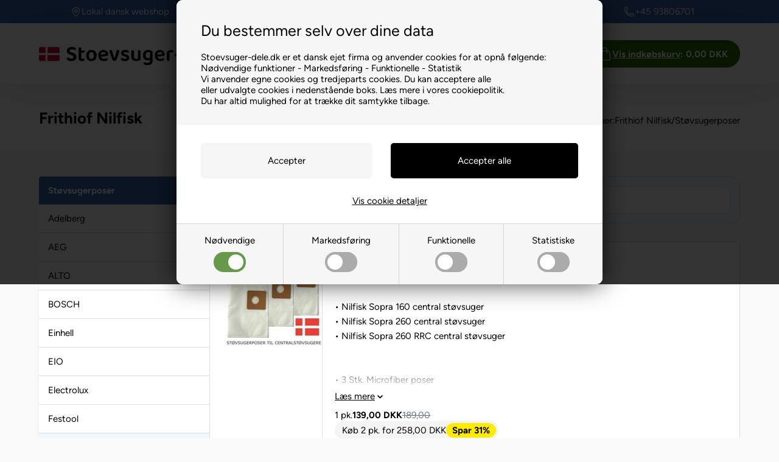

--- FILE ---
content_type: text/html; Charset=UTF-8
request_url: https://stoevsuger-dele.dk/shop/frithiof-nilfisk-231c1.html
body_size: 71894
content:
<!DOCTYPE html>
<html lang='da' class="webshop-html" xmlns:fb="http://ogp.me/ns/fb#">
<head>
<title>Støvsugerposer til Frithiof Nilfisk</title>
<link rel="preconnect" href="https://www.googletagmanager.com" crossorigin>

<link rel="preload" href="/images/skins/Bewise/fonts/figtree-v5-latin-300.woff2" as="font" type="font/woff2" crossorigin>
<link rel="preload" href="/images/skins/Bewise/fonts/figtree-v5-latin-regular.woff2" as="font" type="font/woff2" crossorigin>
<link rel="preload" href="/images/skins/Bewise/fonts/figtree-v5-latin-500.woff2" as="font" type="font/woff2" crossorigin>
<link rel="preload" href="/images/skins/Bewise/fonts/figtree-v5-latin-700.woff2" as="font" type="font/woff2" crossorigin>

<link rel="preload" href="/images/skins/Bewise/css/main.v2.css?v=3" as="style" />
<link rel="preload" href="/images/skins/Bewise/js/head.v2.js?v=3" as="script">
<link rel="preload" href="/images/skins/Bewise/js/scripts.v2.js?v=3" as="script">

<script>
    !function(e,t){"use strict";"object"==typeof module&&"object"==typeof module.exports?module.exports=e.document?t(e,!0):function(e){if(e.document)return t(e);throw new Error("jQuery requires a window with a document")}:t(e)}("undefined"!=typeof window?window:this,function(T,M){"use strict";var t=[],P=Object.getPrototypeOf,s=t.slice,W=t.flat?function(e){return t.flat.call(e)}:function(e){return t.concat.apply([],e)},I=t.push,v=t.indexOf,F={},Q=F.toString,$=F.hasOwnProperty,_=$.toString,B=_.call(Object),g={},x=function(e){return"function"==typeof e&&"number"!=typeof e.nodeType&&"function"!=typeof e.item},z=function(e){return null!=e&&e===e.window},j=T.document,X={type:!0,src:!0,nonce:!0,noModule:!0};function U(e,t,n){var r,i,o=(n=n||j).createElement("script");if(o.text=e,t)for(r in X)(i=t[r]||t.getAttribute&&t.getAttribute(r))&&o.setAttribute(r,i);n.head.appendChild(o).parentNode.removeChild(o)}function V(e){return null==e?e+"":"object"==typeof e||"function"==typeof e?F[Q.call(e)]||"object":typeof e}var e="3.7.1",G=/HTML$/i,C=function(e,t){return new C.fn.init(e,t)};function J(e){var t=!!e&&"length"in e&&e.length,n=V(e);return!x(e)&&!z(e)&&("array"===n||0===t||"number"==typeof t&&0<t&&t-1 in e)}function b(e,t){return e.nodeName&&e.nodeName.toLowerCase()===t.toLowerCase()}C.fn=C.prototype={jquery:e,constructor:C,length:0,toArray:function(){return s.call(this)},get:function(e){return null==e?s.call(this):e<0?this[e+this.length]:this[e]},pushStack:function(e){e=C.merge(this.constructor(),e);return e.prevObject=this,e},each:function(e){return C.each(this,e)},map:function(n){return this.pushStack(C.map(this,function(e,t){return n.call(e,t,e)}))},slice:function(){return this.pushStack(s.apply(this,arguments))},first:function(){return this.eq(0)},last:function(){return this.eq(-1)},even:function(){return this.pushStack(C.grep(this,function(e,t){return(t+1)%2}))},odd:function(){return this.pushStack(C.grep(this,function(e,t){return t%2}))},eq:function(e){var t=this.length,e=+e+(e<0?t:0);return this.pushStack(0<=e&&e<t?[this[e]]:[])},end:function(){return this.prevObject||this.constructor()},push:I,sort:t.sort,splice:t.splice},C.extend=C.fn.extend=function(){var e,t,n,r,i,o=arguments[0]||{},a=1,s=arguments.length,u=!1;for("boolean"==typeof o&&(u=o,o=arguments[a]||{},a++),"object"==typeof o||x(o)||(o={}),a===s&&(o=this,a--);a<s;a++)if(null!=(e=arguments[a]))for(t in e)n=e[t],"__proto__"!==t&&o!==n&&(u&&n&&(C.isPlainObject(n)||(r=Array.isArray(n)))?(i=o[t],i=r&&!Array.isArray(i)?[]:r||C.isPlainObject(i)?i:{},r=!1,o[t]=C.extend(u,i,n)):void 0!==n&&(o[t]=n));return o},C.extend({expando:"jQuery"+(e+Math.random()).replace(/\D/g,""),isReady:!0,error:function(e){throw new Error(e)},noop:function(){},isPlainObject:function(e){return!(!e||"[object Object]"!==Q.call(e)||(e=P(e))&&("function"!=typeof(e=$.call(e,"constructor")&&e.constructor)||_.call(e)!==B))},isEmptyObject:function(e){for(var t in e)return!1;return!0},globalEval:function(e,t,n){U(e,{nonce:t&&t.nonce},n)},each:function(e,t){var n,r=0;if(J(e))for(n=e.length;r<n&&!1!==t.call(e[r],r,e[r]);r++);else for(r in e)if(!1===t.call(e[r],r,e[r]))break;return e},text:function(e){var t,n="",r=0,i=e.nodeType;if(!i)for(;t=e[r++];)n+=C.text(t);return 1===i||11===i?e.textContent:9===i?e.documentElement.textContent:3===i||4===i?e.nodeValue:n},makeArray:function(e,t){t=t||[];return null!=e&&(J(Object(e))?C.merge(t,"string"==typeof e?[e]:e):I.call(t,e)),t},inArray:function(e,t,n){return null==t?-1:v.call(t,e,n)},isXMLDoc:function(e){var t=e&&e.namespaceURI,e=e&&(e.ownerDocument||e).documentElement;return!G.test(t||e&&e.nodeName||"HTML")},merge:function(e,t){for(var n=+t.length,r=0,i=e.length;r<n;r++)e[i++]=t[r];return e.length=i,e},grep:function(e,t,n){for(var r=[],i=0,o=e.length,a=!n;i<o;i++)!t(e[i],i)!=a&&r.push(e[i]);return r},map:function(e,t,n){var r,i,o=0,a=[];if(J(e))for(r=e.length;o<r;o++)null!=(i=t(e[o],o,n))&&a.push(i);else for(o in e)null!=(i=t(e[o],o,n))&&a.push(i);return W(a)},guid:1,support:g}),"function"==typeof Symbol&&(C.fn[Symbol.iterator]=t[Symbol.iterator]),C.each("Boolean Number String Function Array Date RegExp Object Error Symbol".split(" "),function(e,t){F["[object "+t+"]"]=t.toLowerCase()});var Y=t.pop,K=t.sort,Z=t.splice,n="[\\x20\\t\\r\\n\\f]",ee=new RegExp("^"+n+"+|((?:^|[^\\\\])(?:\\\\.)*)"+n+"+$","g"),te=(C.contains=function(e,t){t=t&&t.parentNode;return e===t||!(!t||1!==t.nodeType||!(e.contains?e.contains(t):e.compareDocumentPosition&&16&e.compareDocumentPosition(t)))},/([\0-\x1f\x7f]|^-?\d)|^-$|[^\x80-\uFFFF\w-]/g);function ne(e,t){return t?"\0"===e?"ï¿½":e.slice(0,-1)+"\\"+e.charCodeAt(e.length-1).toString(16)+" ":"\\"+e}C.escapeSelector=function(e){return(e+"").replace(te,ne)};var r,w,re,ie,oe,k,i,S,p,ae,o=j,se=I,E=se,A=C.expando,D=0,ue=0,le=Ae(),ce=Ae(),fe=Ae(),pe=Ae(),de=function(e,t){return e===t&&(oe=!0),0},he="checked|selected|async|autofocus|autoplay|controls|defer|disabled|hidden|ismap|loop|multiple|open|readonly|required|scoped",e="(?:\\\\[\\da-fA-F]{1,6}"+n+"?|\\\\[^\\r\\n\\f]|[\\w-]|[^\0-\\x7f])+",a="\\["+n+"*("+e+")(?:"+n+"*([*^$|!~]?=)"+n+"*(?:'((?:\\\\.|[^\\\\'])*)'|\"((?:\\\\.|[^\\\\\"])*)\"|("+e+"))|)"+n+"*\\]",u=":("+e+")(?:\\((('((?:\\\\.|[^\\\\'])*)'|\"((?:\\\\.|[^\\\\\"])*)\")|((?:\\\\.|[^\\\\()[\\]]|"+a+")*)|.*)\\)|)",ge=new RegExp(n+"+","g"),ye=new RegExp("^"+n+"*,"+n+"*"),me=new RegExp("^"+n+"*([>+~]|"+n+")"+n+"*"),ve=new RegExp(n+"|>"),xe=new RegExp(u),be=new RegExp("^"+e+"$"),we={ID:new RegExp("^#("+e+")"),CLASS:new RegExp("^\\.("+e+")"),TAG:new RegExp("^("+e+"|[*])"),ATTR:new RegExp("^"+a),PSEUDO:new RegExp("^"+u),CHILD:new RegExp("^:(only|first|last|nth|nth-last)-(child|of-type)(?:\\("+n+"*(even|odd|(([+-]|)(\\d*)n|)"+n+"*(?:([+-]|)"+n+"*(\\d+)|))"+n+"*\\)|)","i"),bool:new RegExp("^(?:"+he+")$","i"),needsContext:new RegExp("^"+n+"*[>+~]|:(even|odd|eq|gt|lt|nth|first|last)(?:\\("+n+"*((?:-\\d)?\\d*)"+n+"*\\)|)(?=[^-]|$)","i")},Te=/^(?:input|select|textarea|button)$/i,je=/^h\d$/i,Ce=/^(?:#([\w-]+)|(\w+)|\.([\w-]+))$/,ke=/[+~]/,f=new RegExp("\\\\[\\da-fA-F]{1,6}"+n+"?|\\\\([^\\r\\n\\f])","g"),d=function(e,t){e="0x"+e.slice(1)-65536;return t||(e<0?String.fromCharCode(65536+e):String.fromCharCode(e>>10|55296,1023&e|56320))},Se=function(){Le()},Ee=Pe(function(e){return!0===e.disabled&&b(e,"fieldset")},{dir:"parentNode",next:"legend"});try{E.apply(t=s.call(o.childNodes),o.childNodes),t[o.childNodes.length].nodeType}catch(r){E={apply:function(e,t){se.apply(e,s.call(t))},call:function(e){se.apply(e,s.call(arguments,1))}}}function N(e,t,n,r){var i,o,a,s,u,l,c=t&&t.ownerDocument,f=t?t.nodeType:9;if(n=n||[],"string"!=typeof e||!e||1!==f&&9!==f&&11!==f)return n;if(!r&&(Le(t),t=t||k,S)){if(11!==f&&(s=Ce.exec(e)))if(i=s[1]){if(9===f){if(!(l=t.getElementById(i)))return n;if(l.id===i)return E.call(n,l),n}else if(c&&(l=c.getElementById(i))&&N.contains(t,l)&&l.id===i)return E.call(n,l),n}else{if(s[2])return E.apply(n,t.getElementsByTagName(e)),n;if((i=s[3])&&t.getElementsByClassName)return E.apply(n,t.getElementsByClassName(i)),n}if(!(pe[e+" "]||p&&p.test(e))){if(l=e,c=t,1===f&&(ve.test(e)||me.test(e))){for((c=ke.test(e)&&He(t.parentNode)||t)==t&&g.scope||((a=t.getAttribute("id"))?a=C.escapeSelector(a):t.setAttribute("id",a=A)),o=(u=Re(e)).length;o--;)u[o]=(a?"#"+a:":scope")+" "+Me(u[o]);l=u.join(",")}try{return E.apply(n,c.querySelectorAll(l)),n}catch(t){pe(e,!0)}finally{a===A&&t.removeAttribute("id")}}}return $e(e.replace(ee,"$1"),t,n,r)}function Ae(){var n=[];return function r(e,t){return n.push(e+" ")>w.cacheLength&&delete r[n.shift()],r[e+" "]=t}}function q(e){return e[A]=!0,e}function De(e){var t=k.createElement("fieldset");try{return!!e(t)}catch(e){return!1}finally{t.parentNode&&t.parentNode.removeChild(t)}}function Ne(t){return function(e){return"form"in e?e.parentNode&&!1===e.disabled?"label"in e?"label"in e.parentNode?e.parentNode.disabled===t:e.disabled===t:e.isDisabled===t||e.isDisabled!==!t&&Ee(e)===t:e.disabled===t:"label"in e&&e.disabled===t}}function qe(a){return q(function(o){return o=+o,q(function(e,t){for(var n,r=a([],e.length,o),i=r.length;i--;)e[n=r[i]]&&(e[n]=!(t[n]=e[n]))})})}function He(e){return e&&"undefined"!=typeof e.getElementsByTagName&&e}function Le(e){var t=e?e.ownerDocument||e:o;return t!=k&&9===t.nodeType&&t.documentElement&&(i=(k=t).documentElement,S=!C.isXMLDoc(k),ae=i.matches||i.webkitMatchesSelector||i.msMatchesSelector,i.msMatchesSelector&&o!=k&&(t=k.defaultView)&&t.top!==t&&t.addEventListener("unload",Se),g.getById=De(function(e){return i.appendChild(e).id=C.expando,!k.getElementsByName||!k.getElementsByName(C.expando).length}),g.disconnectedMatch=De(function(e){return ae.call(e,"*")}),g.scope=De(function(){return k.querySelectorAll(":scope")}),g.cssHas=De(function(){try{return k.querySelector(":has(*,:jqfake)"),0}catch(e){return 1}}),g.getById?(w.filter.ID=function(e){var t=e.replace(f,d);return function(e){return e.getAttribute("id")===t}},w.find.ID=function(e,t){if("undefined"!=typeof t.getElementById&&S)return(e=t.getElementById(e))?[e]:[]}):(w.filter.ID=function(e){var t=e.replace(f,d);return function(e){e="undefined"!=typeof e.getAttributeNode&&e.getAttributeNode("id");return e&&e.value===t}},w.find.ID=function(e,t){if("undefined"!=typeof t.getElementById&&S){var n,r,i,o=t.getElementById(e);if(o){if((n=o.getAttributeNode("id"))&&n.value===e)return[o];for(i=t.getElementsByName(e),r=0;o=i[r++];)if((n=o.getAttributeNode("id"))&&n.value===e)return[o]}return[]}}),w.find.TAG=function(e,t){return"undefined"!=typeof t.getElementsByTagName?t.getElementsByTagName(e):t.querySelectorAll(e)},w.find.CLASS=function(e,t){if("undefined"!=typeof t.getElementsByClassName&&S)return t.getElementsByClassName(e)},p=[],De(function(e){var t;i.appendChild(e).innerHTML="<a id='"+A+"' href='' disabled='disabled'></a><select id='"+A+"-\r\\' disabled='disabled'><option selected=''></option></select>",e.querySelectorAll("[selected]").length||p.push("\\["+n+"*(?:value|"+he+")"),e.querySelectorAll("[id~="+A+"-]").length||p.push("~="),e.querySelectorAll("a#"+A+"+*").length||p.push(".#.+[+~]"),e.querySelectorAll(":checked").length||p.push(":checked"),(t=k.createElement("input")).setAttribute("type","hidden"),e.appendChild(t).setAttribute("name","D"),i.appendChild(e).disabled=!0,2!==e.querySelectorAll(":disabled").length&&p.push(":enabled",":disabled"),(t=k.createElement("input")).setAttribute("name",""),e.appendChild(t),e.querySelectorAll("[name='']").length||p.push("\\["+n+"*name"+n+"*="+n+"*(?:''|\"\")")}),g.cssHas||p.push(":has"),p=p.length&&new RegExp(p.join("|")),de=function(e,t){var n;return e===t?(oe=!0,0):!e.compareDocumentPosition-!t.compareDocumentPosition||(1&(n=(e.ownerDocument||e)==(t.ownerDocument||t)?e.compareDocumentPosition(t):1)||!g.sortDetached&&t.compareDocumentPosition(e)===n?e===k||e.ownerDocument==o&&N.contains(o,e)?-1:t===k||t.ownerDocument==o&&N.contains(o,t)?1:ie?v.call(ie,e)-v.call(ie,t):0:4&n?-1:1)}),k}for(r in N.matches=function(e,t){return N(e,null,null,t)},N.matchesSelector=function(e,t){if(Le(e),S&&!pe[t+" "]&&(!p||!p.test(t)))try{var n=ae.call(e,t);if(n||g.disconnectedMatch||e.document&&11!==e.document.nodeType)return n}catch(e){pe(t,!0)}return 0<N(t,k,null,[e]).length},N.contains=function(e,t){return(e.ownerDocument||e)!=k&&Le(e),C.contains(e,t)},N.attr=function(e,t){(e.ownerDocument||e)!=k&&Le(e);var n=w.attrHandle[t.toLowerCase()],n=n&&$.call(w.attrHandle,t.toLowerCase())?n(e,t,!S):void 0;return void 0!==n?n:e.getAttribute(t)},N.error=function(e){throw new Error("Syntax error, unrecognized expression: "+e)},C.uniqueSort=function(e){var t,n=[],r=0,i=0;if(oe=!g.sortStable,ie=!g.sortStable&&s.call(e,0),K.call(e,de),oe){for(;t=e[i++];)t===e[i]&&(r=n.push(i));for(;r--;)Z.call(e,n[r],1)}return ie=null,e},C.fn.uniqueSort=function(){return this.pushStack(C.uniqueSort(s.apply(this)))},(w=C.expr={cacheLength:50,createPseudo:q,match:we,attrHandle:{},find:{},relative:{">":{dir:"parentNode",first:!0}," ":{dir:"parentNode"},"+":{dir:"previousSibling",first:!0},"~":{dir:"previousSibling"}},preFilter:{ATTR:function(e){return e[1]=e[1].replace(f,d),e[3]=(e[3]||e[4]||e[5]||"").replace(f,d),"~="===e[2]&&(e[3]=" "+e[3]+" "),e.slice(0,4)},CHILD:function(e){return e[1]=e[1].toLowerCase(),"nth"===e[1].slice(0,3)?(e[3]||N.error(e[0]),e[4]=+(e[4]?e[5]+(e[6]||1):2*("even"===e[3]||"odd"===e[3])),e[5]=+(e[7]+e[8]||"odd"===e[3])):e[3]&&N.error(e[0]),e},PSEUDO:function(e){var t,n=!e[6]&&e[2];return we.CHILD.test(e[0])?null:(e[3]?e[2]=e[4]||e[5]||"":n&&xe.test(n)&&(t=(t=Re(n,!0))&&n.indexOf(")",n.length-t)-n.length)&&(e[0]=e[0].slice(0,t),e[2]=n.slice(0,t)),e.slice(0,3))}},filter:{TAG:function(e){var t=e.replace(f,d).toLowerCase();return"*"===e?function(){return!0}:function(e){return b(e,t)}},CLASS:function(e){var t=le[e+" "];return t||(t=new RegExp("(^|"+n+")"+e+"("+n+"|$)"))&&le(e,function(e){return t.test("string"==typeof e.className&&e.className||"undefined"!=typeof e.getAttribute&&e.getAttribute("class")||"")})},ATTR:function(t,n,r){return function(e){e=N.attr(e,t);return null==e?"!="===n:!n||(e+="","="===n?e===r:"!="===n?e!==r:"^="===n?r&&0===e.indexOf(r):"*="===n?r&&-1<e.indexOf(r):"$="===n?r&&e.slice(-r.length)===r:"~="===n?-1<(" "+e.replace(ge," ")+" ").indexOf(r):"|="===n&&(e===r||e.slice(0,r.length+1)===r+"-"))}},CHILD:function(d,e,t,h,g){var y="nth"!==d.slice(0,3),m="last"!==d.slice(-4),v="of-type"===e;return 1===h&&0===g?function(e){return!!e.parentNode}:function(e,t,n){var r,i,o,a,s,u=y!=m?"nextSibling":"previousSibling",l=e.parentNode,c=v&&e.nodeName.toLowerCase(),f=!n&&!v,p=!1;if(l){if(y){for(;u;){for(o=e;o=o[u];)if(v?b(o,c):1===o.nodeType)return!1;s=u="only"===d&&!s&&"nextSibling"}return!0}if(s=[m?l.firstChild:l.lastChild],m&&f){for(p=(a=(r=(i=l[A]||(l[A]={}))[d]||[])[0]===D&&r[1])&&r[2],o=a&&l.childNodes[a];o=++a&&o&&o[u]||(p=a=0,s.pop());)if(1===o.nodeType&&++p&&o===e){i[d]=[D,a,p];break}}else if(!1===(p=f?a=(r=(i=e[A]||(e[A]={}))[d]||[])[0]===D&&r[1]:p))for(;(o=++a&&o&&o[u]||(p=a=0,s.pop()))&&((v?!b(o,c):1!==o.nodeType)||!++p||(f&&((i=o[A]||(o[A]={}))[d]=[D,p]),o!==e)););return(p-=g)===h||p%h==0&&0<=p/h}}},PSEUDO:function(e,o){var t,a=w.pseudos[e]||w.setFilters[e.toLowerCase()]||N.error("unsupported pseudo: "+e);return a[A]?a(o):1<a.length?(t=[e,e,"",o],w.setFilters.hasOwnProperty(e.toLowerCase())?q(function(e,t){for(var n,r=a(e,o),i=r.length;i--;)e[n=v.call(e,r[i])]=!(t[n]=r[i])}):function(e){return a(e,0,t)}):a}},pseudos:{not:q(function(e){var r=[],i=[],s=Qe(e.replace(ee,"$1"));return s[A]?q(function(e,t,n,r){for(var i,o=s(e,null,r,[]),a=e.length;a--;)(i=o[a])&&(e[a]=!(t[a]=i))}):function(e,t,n){return r[0]=e,s(r,null,n,i),r[0]=null,!i.pop()}}),has:q(function(t){return function(e){return 0<N(t,e).length}}),contains:q(function(t){return t=t.replace(f,d),function(e){return-1<(e.textContent||C.text(e)).indexOf(t)}}),lang:q(function(n){return be.test(n||"")||N.error("unsupported lang: "+n),n=n.replace(f,d).toLowerCase(),function(e){var t;do{if(t=S?e.lang:e.getAttribute("xml:lang")||e.getAttribute("lang"))return(t=t.toLowerCase())===n||0===t.indexOf(n+"-")}while((e=e.parentNode)&&1===e.nodeType);return!1}}),target:function(e){var t=T.location&&T.location.hash;return t&&t.slice(1)===e.id},root:function(e){return e===i},focus:function(e){return e===function(){try{return k.activeElement}catch(e){}}()&&k.hasFocus()&&!!(e.type||e.href||~e.tabIndex)},enabled:Ne(!1),disabled:Ne(!0),checked:function(e){return b(e,"input")&&!!e.checked||b(e,"option")&&!!e.selected},selected:function(e){return e.parentNode&&e.parentNode.selectedIndex,!0===e.selected},empty:function(e){for(e=e.firstChild;e;e=e.nextSibling)if(e.nodeType<6)return!1;return!0},parent:function(e){return!w.pseudos.empty(e)},header:function(e){return je.test(e.nodeName)},input:function(e){return Te.test(e.nodeName)},button:function(e){return b(e,"input")&&"button"===e.type||b(e,"button")},text:function(e){return b(e,"input")&&"text"===e.type&&(null==(e=e.getAttribute("type"))||"text"===e.toLowerCase())},first:qe(function(){return[0]}),last:qe(function(e,t){return[t-1]}),eq:qe(function(e,t,n){return[n<0?n+t:n]}),even:qe(function(e,t){for(var n=0;n<t;n+=2)e.push(n);return e}),odd:qe(function(e,t){for(var n=1;n<t;n+=2)e.push(n);return e}),lt:qe(function(e,t,n){for(var r=n<0?n+t:t<n?t:n;0<=--r;)e.push(r);return e}),gt:qe(function(e,t,n){for(var r=n<0?n+t:n;++r<t;)e.push(r);return e})}}).pseudos.nth=w.pseudos.eq,{radio:!0,checkbox:!0,file:!0,password:!0,image:!0})w.pseudos[r]=function(t){return function(e){return b(e,"input")&&e.type===t}}(r);for(r in{submit:!0,reset:!0})w.pseudos[r]=function(t){return function(e){return(b(e,"input")||b(e,"button"))&&e.type===t}}(r);function Oe(){}function Re(e,t){var n,r,i,o,a,s,u,l=ce[e+" "];if(l)return t?0:l.slice(0);for(a=e,s=[],u=w.preFilter;a;){for(o in n&&!(r=ye.exec(a))||(r&&(a=a.slice(r[0].length)||a),s.push(i=[])),n=!1,(r=me.exec(a))&&(n=r.shift(),i.push({value:n,type:r[0].replace(ee," ")}),a=a.slice(n.length)),w.filter)!(r=we[o].exec(a))||u[o]&&!(r=u[o](r))||(n=r.shift(),i.push({value:n,type:o,matches:r}),a=a.slice(n.length));if(!n)break}return t?a.length:a?N.error(e):ce(e,s).slice(0)}function Me(e){for(var t=0,n=e.length,r="";t<n;t++)r+=e[t].value;return r}function Pe(a,e,t){var s=e.dir,u=e.next,l=u||s,c=t&&"parentNode"===l,f=ue++;return e.first?function(e,t,n){for(;e=e[s];)if(1===e.nodeType||c)return a(e,t,n);return!1}:function(e,t,n){var r,i,o=[D,f];if(n){for(;e=e[s];)if((1===e.nodeType||c)&&a(e,t,n))return!0}else for(;e=e[s];)if(1===e.nodeType||c)if(i=e[A]||(e[A]={}),u&&b(e,u))e=e[s]||e;else{if((r=i[l])&&r[0]===D&&r[1]===f)return o[2]=r[2];if((i[l]=o)[2]=a(e,t,n))return!0}return!1}}function We(i){return 1<i.length?function(e,t,n){for(var r=i.length;r--;)if(!i[r](e,t,n))return!1;return!0}:i[0]}function Ie(e,t,n,r,i){for(var o,a=[],s=0,u=e.length,l=null!=t;s<u;s++)!(o=e[s])||n&&!n(o,r,i)||(a.push(o),l&&t.push(s));return a}function Fe(e){for(var r,t,n,i=e.length,o=w.relative[e[0].type],a=o||w.relative[" "],s=o?1:0,u=Pe(function(e){return e===r},a,!0),l=Pe(function(e){return-1<v.call(r,e)},a,!0),c=[function(e,t,n){e=!o&&(n||t!=re)||((r=t).nodeType?u:l)(e,t,n);return r=null,e}];s<i;s++)if(t=w.relative[e[s].type])c=[Pe(We(c),t)];else{if((t=w.filter[e[s].type].apply(null,e[s].matches))[A]){for(n=++s;n<i&&!w.relative[e[n].type];n++);return function f(d,h,g,y,m,e){return y&&!y[A]&&(y=f(y)),m&&!m[A]&&(m=f(m,e)),q(function(e,t,n,r){var i,o,a,s,u=[],l=[],c=t.length,f=e||function(e,t,n){for(var r=0,i=t.length;r<i;r++)N(e,t[r],n);return n}(h||"*",n.nodeType?[n]:n,[]),p=!d||!e&&h?f:Ie(f,u,d,n,r);if(g?g(p,s=m||(e?d:c||y)?[]:t,n,r):s=p,y)for(i=Ie(s,l),y(i,[],n,r),o=i.length;o--;)(a=i[o])&&(s[l[o]]=!(p[l[o]]=a));if(e){if(m||d){if(m){for(i=[],o=s.length;o--;)(a=s[o])&&i.push(p[o]=a);m(null,s=[],i,r)}for(o=s.length;o--;)(a=s[o])&&-1<(i=m?v.call(e,a):u[o])&&(e[i]=!(t[i]=a))}}else s=Ie(s===t?s.splice(c,s.length):s),m?m(null,t,s,r):E.apply(t,s)})}(1<s&&We(c),1<s&&Me(e.slice(0,s-1).concat({value:" "===e[s-2].type?"*":""})).replace(ee,"$1"),t,s<n&&Fe(e.slice(s,n)),n<i&&Fe(e=e.slice(n)),n<i&&Me(e))}c.push(t)}return We(c)}function Qe(e,t){var n,y,m,v,x,r,i=[],o=[],a=fe[e+" "];if(!a){for(n=(t=t||Re(e)).length;n--;)((a=Fe(t[n]))[A]?i:o).push(a);(a=fe(e,(v=0<(m=i).length,x=0<(y=o).length,r=function(e,t,n,r,i){var o,a,s,u=0,l="0",c=e&&[],f=[],p=re,d=e||x&&w.find.TAG("*",i),h=D+=null==p?1:Math.random()||.1,g=d.length;for(i&&(re=t==k||t||i);l!==g&&null!=(o=d[l]);l++){if(x&&o){for(a=0,t||o.ownerDocument==k||(Le(o),n=!S);s=y[a++];)if(s(o,t||k,n)){E.call(r,o);break}i&&(D=h)}v&&((o=!s&&o)&&u--,e)&&c.push(o)}if(u+=l,v&&l!==u){for(a=0;s=m[a++];)s(c,f,t,n);if(e){if(0<u)for(;l--;)c[l]||f[l]||(f[l]=Y.call(r));f=Ie(f)}E.apply(r,f),i&&!e&&0<f.length&&1<u+m.length&&C.uniqueSort(r)}return i&&(D=h,re=p),c},v?q(r):r))).selector=e}return a}function $e(e,t,n,r){var i,o,a,s,u,l="function"==typeof e&&e,c=!r&&Re(e=l.selector||e);if(n=n||[],1===c.length){if(2<(o=c[0]=c[0].slice(0)).length&&"ID"===(a=o[0]).type&&9===t.nodeType&&S&&w.relative[o[1].type]){if(!(t=(w.find.ID(a.matches[0].replace(f,d),t)||[])[0]))return n;l&&(t=t.parentNode),e=e.slice(o.shift().value.length)}for(i=we.needsContext.test(e)?0:o.length;i--&&(a=o[i],!w.relative[s=a.type]);)if((u=w.find[s])&&(r=u(a.matches[0].replace(f,d),ke.test(o[0].type)&&He(t.parentNode)||t))){if(o.splice(i,1),e=r.length&&Me(o))break;return E.apply(n,r),n}}return(l||Qe(e,c))(r,t,!S,n,!t||ke.test(e)&&He(t.parentNode)||t),n}Oe.prototype=w.filters=w.pseudos,w.setFilters=new Oe,g.sortStable=A.split("").sort(de).join("")===A,Le(),g.sortDetached=De(function(e){return 1&e.compareDocumentPosition(k.createElement("fieldset"))}),C.find=N,C.expr[":"]=C.expr.pseudos,C.unique=C.uniqueSort,N.compile=Qe,N.select=$e,N.setDocument=Le,N.tokenize=Re,N.escape=C.escapeSelector,N.getText=C.text,N.isXML=C.isXMLDoc,N.selectors=C.expr,N.support=C.support,N.uniqueSort=C.uniqueSort;var _e=function(e,t,n){for(var r=[],i=void 0!==n;(e=e[t])&&9!==e.nodeType;)if(1===e.nodeType){if(i&&C(e).is(n))break;r.push(e)}return r},Be=function(e,t){for(var n=[];e;e=e.nextSibling)1===e.nodeType&&e!==t&&n.push(e);return n},ze=C.expr.match.needsContext,Xe=/^<([a-z][^\/\0>:\x20\t\r\n\f]*)[\x20\t\r\n\f]*\/?>(?:<\/\1>|)$/i;function Ue(e,n,r){return x(n)?C.grep(e,function(e,t){return!!n.call(e,t,e)!==r}):n.nodeType?C.grep(e,function(e){return e===n!==r}):"string"!=typeof n?C.grep(e,function(e){return-1<v.call(n,e)!==r}):C.filter(n,e,r)}C.filter=function(e,t,n){var r=t[0];return n&&(e=":not("+e+")"),1===t.length&&1===r.nodeType?C.find.matchesSelector(r,e)?[r]:[]:C.find.matches(e,C.grep(t,function(e){return 1===e.nodeType}))},C.fn.extend({find:function(e){var t,n,r=this.length,i=this;if("string"!=typeof e)return this.pushStack(C(e).filter(function(){for(t=0;t<r;t++)if(C.contains(i[t],this))return!0}));for(n=this.pushStack([]),t=0;t<r;t++)C.find(e,i[t],n);return 1<r?C.uniqueSort(n):n},filter:function(e){return this.pushStack(Ue(this,e||[],!1))},not:function(e){return this.pushStack(Ue(this,e||[],!0))},is:function(e){return!!Ue(this,"string"==typeof e&&ze.test(e)?C(e):e||[],!1).length}});var Ve,Ge=/^(?:\s*(<[\w\W]+>)[^>]*|#([\w-]+))$/,Je=((C.fn.init=function(e,t,n){if(e){if(n=n||Ve,"string"!=typeof e)return e.nodeType?(this[0]=e,this.length=1,this):x(e)?void 0!==n.ready?n.ready(e):e(C):C.makeArray(e,this);if(!(r="<"===e[0]&&">"===e[e.length-1]&&3<=e.length?[null,e,null]:Ge.exec(e))||!r[1]&&t)return(!t||t.jquery?t||n:this.constructor(t)).find(e);if(r[1]){if(t=t instanceof C?t[0]:t,C.merge(this,C.parseHTML(r[1],t&&t.nodeType?t.ownerDocument||t:j,!0)),Xe.test(r[1])&&C.isPlainObject(t))for(var r in t)x(this[r])?this[r](t[r]):this.attr(r,t[r])}else(n=j.getElementById(r[2]))&&(this[0]=n,this.length=1)}return this}).prototype=C.fn,Ve=C(j),/^(?:parents|prev(?:Until|All))/),Ye={children:!0,contents:!0,next:!0,prev:!0};function Ke(e,t){for(;(e=e[t])&&1!==e.nodeType;);return e}C.fn.extend({has:function(e){var t=C(e,this),n=t.length;return this.filter(function(){for(var e=0;e<n;e++)if(C.contains(this,t[e]))return!0})},closest:function(e,t){var n,r=0,i=this.length,o=[],a="string"!=typeof e&&C(e);if(!ze.test(e))for(;r<i;r++)for(n=this[r];n&&n!==t;n=n.parentNode)if(n.nodeType<11&&(a?-1<a.index(n):1===n.nodeType&&C.find.matchesSelector(n,e))){o.push(n);break}return this.pushStack(1<o.length?C.uniqueSort(o):o)},index:function(e){return e?"string"==typeof e?v.call(C(e),this[0]):v.call(this,e.jquery?e[0]:e):this[0]&&this[0].parentNode?this.first().prevAll().length:-1},add:function(e,t){return this.pushStack(C.uniqueSort(C.merge(this.get(),C(e,t))))},addBack:function(e){return this.add(null==e?this.prevObject:this.prevObject.filter(e))}}),C.each({parent:function(e){e=e.parentNode;return e&&11!==e.nodeType?e:null},parents:function(e){return _e(e,"parentNode")},parentsUntil:function(e,t,n){return _e(e,"parentNode",n)},next:function(e){return Ke(e,"nextSibling")},prev:function(e){return Ke(e,"previousSibling")},nextAll:function(e){return _e(e,"nextSibling")},prevAll:function(e){return _e(e,"previousSibling")},nextUntil:function(e,t,n){return _e(e,"nextSibling",n)},prevUntil:function(e,t,n){return _e(e,"previousSibling",n)},siblings:function(e){return Be((e.parentNode||{}).firstChild,e)},children:function(e){return Be(e.firstChild)},contents:function(e){return null!=e.contentDocument&&P(e.contentDocument)?e.contentDocument:(b(e,"template")&&(e=e.content||e),C.merge([],e.childNodes))}},function(r,i){C.fn[r]=function(e,t){var n=C.map(this,i,e);return(t="Until"!==r.slice(-5)?e:t)&&"string"==typeof t&&(n=C.filter(t,n)),1<this.length&&(Ye[r]||C.uniqueSort(n),Je.test(r))&&n.reverse(),this.pushStack(n)}});var H=/[^\x20\t\r\n\f]+/g;function Ze(e){return e}function et(e){throw e}function tt(e,t,n,r){var i;try{e&&x(i=e.promise)?i.call(e).done(t).fail(n):e&&x(i=e.then)?i.call(e,t,n):t.apply(void 0,[e].slice(r))}catch(e){n.apply(void 0,[e])}}C.Callbacks=function(n){var e,r;n="string"==typeof n?(e=n,r={},C.each(e.match(H)||[],function(e,t){r[t]=!0}),r):C.extend({},n);var i,t,o,a,s=[],u=[],l=-1,c=function(){for(a=a||n.once,o=i=!0;u.length;l=-1)for(t=u.shift();++l<s.length;)!1===s[l].apply(t[0],t[1])&&n.stopOnFalse&&(l=s.length,t=!1);n.memory||(t=!1),i=!1,a&&(s=t?[]:"")},f={add:function(){return s&&(t&&!i&&(l=s.length-1,u.push(t)),function r(e){C.each(e,function(e,t){x(t)?n.unique&&f.has(t)||s.push(t):t&&t.length&&"string"!==V(t)&&r(t)})}(arguments),t)&&!i&&c(),this},remove:function(){return C.each(arguments,function(e,t){for(var n;-1<(n=C.inArray(t,s,n));)s.splice(n,1),n<=l&&l--}),this},has:function(e){return e?-1<C.inArray(e,s):0<s.length},empty:function(){return s=s&&[],this},disable:function(){return a=u=[],s=t="",this},disabled:function(){return!s},lock:function(){return a=u=[],t||i||(s=t=""),this},locked:function(){return!!a},fireWith:function(e,t){return a||(t=[e,(t=t||[]).slice?t.slice():t],u.push(t),i)||c(),this},fire:function(){return f.fireWith(this,arguments),this},fired:function(){return!!o}};return f},C.extend({Deferred:function(e){var o=[["notify","progress",C.Callbacks("memory"),C.Callbacks("memory"),2],["resolve","done",C.Callbacks("once memory"),C.Callbacks("once memory"),0,"resolved"],["reject","fail",C.Callbacks("once memory"),C.Callbacks("once memory"),1,"rejected"]],i="pending",a={state:function(){return i},always:function(){return s.done(arguments).fail(arguments),this},"catch":function(e){return a.then(null,e)},pipe:function(){var i=arguments;return C.Deferred(function(r){C.each(o,function(e,t){var n=x(i[t[4]])&&i[t[4]];s[t[1]](function(){var e=n&&n.apply(this,arguments);e&&x(e.promise)?e.promise().progress(r.notify).done(r.resolve).fail(r.reject):r[t[0]+"With"](this,n?[e]:arguments)})}),i=null}).promise()},then:function(t,n,r){var u=0;function l(i,o,a,s){return function(){var n=this,r=arguments,e=function(){var e,t;if(!(i<u)){if((e=a.apply(n,r))===o.promise())throw new TypeError("Thenable self-resolution");t=e&&("object"==typeof e||"function"==typeof e)&&e.then,x(t)?s?t.call(e,l(u,o,Ze,s),l(u,o,et,s)):(u++,t.call(e,l(u,o,Ze,s),l(u,o,et,s),l(u,o,Ze,o.notifyWith))):(a!==Ze&&(n=void 0,r=[e]),(s||o.resolveWith)(n,r))}},t=s?e:function(){try{e()}catch(e){C.Deferred.exceptionHook&&C.Deferred.exceptionHook(e,t.error),u<=i+1&&(a!==et&&(n=void 0,r=[e]),o.rejectWith(n,r))}};i?t():(C.Deferred.getErrorHook?t.error=C.Deferred.getErrorHook():C.Deferred.getStackHook&&(t.error=C.Deferred.getStackHook()),T.setTimeout(t))}}return C.Deferred(function(e){o[0][3].add(l(0,e,x(r)?r:Ze,e.notifyWith)),o[1][3].add(l(0,e,x(t)?t:Ze)),o[2][3].add(l(0,e,x(n)?n:et))}).promise()},promise:function(e){return null!=e?C.extend(e,a):a}},s={};return C.each(o,function(e,t){var n=t[2],r=t[5];a[t[1]]=n.add,r&&n.add(function(){i=r},o[3-e][2].disable,o[3-e][3].disable,o[0][2].lock,o[0][3].lock),n.add(t[3].fire),s[t[0]]=function(){return s[t[0]+"With"](this===s?void 0:this,arguments),this},s[t[0]+"With"]=n.fireWith}),a.promise(s),e&&e.call(s,s),s},when:function(e){var n=arguments.length,t=n,r=Array(t),i=s.call(arguments),o=C.Deferred(),a=function(t){return function(e){r[t]=this,i[t]=1<arguments.length?s.call(arguments):e,--n||o.resolveWith(r,i)}};if(n<=1&&(tt(e,o.done(a(t)).resolve,o.reject,!n),"pending"===o.state()||x(i[t]&&i[t].then)))return o.then();for(;t--;)tt(i[t],a(t),o.reject);return o.promise()}});var nt=/^(Eval|Internal|Range|Reference|Syntax|Type|URI)Error$/,rt=(C.Deferred.exceptionHook=function(e,t){T.console&&T.console.warn&&e&&nt.test(e.name)&&T.console.warn("jQuery.Deferred exception: "+e.message,e.stack,t)},C.readyException=function(e){T.setTimeout(function(){throw e})},C.Deferred());function it(){j.removeEventListener("DOMContentLoaded",it),T.removeEventListener("load",it),C.ready()}C.fn.ready=function(e){return rt.then(e)["catch"](function(e){C.readyException(e)}),this},C.extend({isReady:!1,readyWait:1,ready:function(e){(!0===e?--C.readyWait:C.isReady)||(C.isReady=!0)!==e&&0<--C.readyWait||rt.resolveWith(j,[C])}}),C.ready.then=rt.then,"complete"===j.readyState||"loading"!==j.readyState&&!j.documentElement.doScroll?T.setTimeout(C.ready):(j.addEventListener("DOMContentLoaded",it),T.addEventListener("load",it));var ot=function(e,t,n,r,i,o,a){var s=0,u=e.length,l=null==n;if("object"===V(n))for(s in i=!0,n)ot(e,t,s,n[s],!0,o,a);else if(void 0!==r&&(i=!0,x(r)||(a=!0),t=l?a?(t.call(e,r),null):(l=t,function(e,t,n){return l.call(C(e),n)}):t))for(;s<u;s++)t(e[s],n,a?r:r.call(e[s],s,t(e[s],n)));return i?e:l?t.call(e):u?t(e[0],n):o},at=/^-ms-/,st=/-([a-z])/g;function ut(e,t){return t.toUpperCase()}function L(e){return e.replace(at,"ms-").replace(st,ut)}var lt=function(e){return 1===e.nodeType||9===e.nodeType||!+e.nodeType};function ct(){this.expando=C.expando+ct.uid++}ct.uid=1,ct.prototype={cache:function(e){var t=e[this.expando];return t||(t={},lt(e)&&(e.nodeType?e[this.expando]=t:Object.defineProperty(e,this.expando,{value:t,configurable:!0}))),t},set:function(e,t,n){var r,i=this.cache(e);if("string"==typeof t)i[L(t)]=n;else for(r in t)i[L(r)]=t[r];return i},get:function(e,t){return void 0===t?this.cache(e):e[this.expando]&&e[this.expando][L(t)]},access:function(e,t,n){return void 0===t||t&&"string"==typeof t&&void 0===n?this.get(e,t):(this.set(e,t,n),void 0!==n?n:t)},remove:function(e,t){var n,r=e[this.expando];if(void 0!==r){if(void 0!==t){n=(t=Array.isArray(t)?t.map(L):(t=L(t))in r?[t]:t.match(H)||[]).length;for(;n--;)delete r[t[n]]}void 0!==t&&!C.isEmptyObject(r)||(e.nodeType?e[this.expando]=void 0:delete e[this.expando])}},hasData:function(e){e=e[this.expando];return void 0!==e&&!C.isEmptyObject(e)}};var m=new ct,l=new ct,ft=/^(?:\{[\w\W]*\}|\[[\w\W]*\])$/,pt=/[A-Z]/g;function dt(e,t,n){var r,i;if(void 0===n&&1===e.nodeType)if(r="data-"+t.replace(pt,"-$&").toLowerCase(),"string"==typeof(n=e.getAttribute(r))){try{n="true"===(i=n)||"false"!==i&&("null"===i?null:i===+i+""?+i:ft.test(i)?JSON.parse(i):i)}catch(e){}l.set(e,t,n)}else n=void 0;return n}C.extend({hasData:function(e){return l.hasData(e)||m.hasData(e)},data:function(e,t,n){return l.access(e,t,n)},removeData:function(e,t){l.remove(e,t)},_data:function(e,t,n){return m.access(e,t,n)},_removeData:function(e,t){m.remove(e,t)}}),C.fn.extend({data:function(n,e){var t,r,i,o=this[0],a=o&&o.attributes;if(void 0!==n)return"object"==typeof n?this.each(function(){l.set(this,n)}):ot(this,function(e){var t;if(o&&void 0===e)return void 0!==(t=l.get(o,n))||void 0!==(t=dt(o,n))?t:void 0;this.each(function(){l.set(this,n,e)})},null,e,1<arguments.length,null,!0);if(this.length&&(i=l.get(o),1===o.nodeType)&&!m.get(o,"hasDataAttrs")){for(t=a.length;t--;)a[t]&&0===(r=a[t].name).indexOf("data-")&&(r=L(r.slice(5)),dt(o,r,i[r]));m.set(o,"hasDataAttrs",!0)}return i},removeData:function(e){return this.each(function(){l.remove(this,e)})}}),C.extend({queue:function(e,t,n){var r;if(e)return r=m.get(e,t=(t||"fx")+"queue"),n&&(!r||Array.isArray(n)?r=m.access(e,t,C.makeArray(n)):r.push(n)),r||[]},dequeue:function(e,t){t=t||"fx";var n=C.queue(e,t),r=n.length,i=n.shift(),o=C._queueHooks(e,t);"inprogress"===i&&(i=n.shift(),r--),i&&("fx"===t&&n.unshift("inprogress"),delete o.stop,i.call(e,function(){C.dequeue(e,t)},o)),!r&&o&&o.empty.fire()},_queueHooks:function(e,t){var n=t+"queueHooks";return m.get(e,n)||m.access(e,n,{empty:C.Callbacks("once memory").add(function(){m.remove(e,[t+"queue",n])})})}}),C.fn.extend({queue:function(t,n){var e=2;return"string"!=typeof t&&(n=t,t="fx",e--),arguments.length<e?C.queue(this[0],t):void 0===n?this:this.each(function(){var e=C.queue(this,t,n);C._queueHooks(this,t),"fx"===t&&"inprogress"!==e[0]&&C.dequeue(this,t)})},dequeue:function(e){return this.each(function(){C.dequeue(this,e)})},clearQueue:function(e){return this.queue(e||"fx",[])},promise:function(e,t){var n,r=1,i=C.Deferred(),o=this,a=this.length,s=function(){--r||i.resolveWith(o,[o])};for("string"!=typeof e&&(t=e,e=void 0),e=e||"fx";a--;)(n=m.get(o[a],e+"queueHooks"))&&n.empty&&(r++,n.empty.add(s));return s(),i.promise(t)}});var e=/[+-]?(?:\d*\.|)\d+(?:[eE][+-]?\d+|)/.source,ht=new RegExp("^(?:([+-])=|)("+e+")([a-z%]*)$","i"),gt=["Top","Right","Bottom","Left"],yt=j.documentElement,mt=function(e){return C.contains(e.ownerDocument,e)},vt={composed:!0},xt=(yt.getRootNode&&(mt=function(e){return C.contains(e.ownerDocument,e)||e.getRootNode(vt)===e.ownerDocument}),function(e,t){return"none"===(e=t||e).style.display||""===e.style.display&&mt(e)&&"none"===C.css(e,"display")});function bt(e,t,n,r){var i,o,a=20,s=r?function(){return r.cur()}:function(){return C.css(e,t,"")},u=s(),l=n&&n[3]||(C.cssNumber[t]?"":"px"),c=e.nodeType&&(C.cssNumber[t]||"px"!==l&&+u)&&ht.exec(C.css(e,t));if(c&&c[3]!==l){for(l=l||c[3],c=+(u/=2)||1;a--;)C.style(e,t,c+l),(1-o)*(1-(o=s()/u||.5))<=0&&(a=0),c/=o;C.style(e,t,(c*=2)+l),n=n||[]}return n&&(c=+c||+u||0,i=n[1]?c+(n[1]+1)*n[2]:+n[2],r)&&(r.unit=l,r.start=c,r.end=i),i}var wt={};function Tt(e,t){for(var n,r,i,o,a,s,u=[],l=0,c=e.length;l<c;l++)(r=e[l]).style&&(n=r.style.display,t?("none"===n&&(u[l]=m.get(r,"display")||null,u[l]||(r.style.display="")),""===r.style.display&&xt(r)&&(u[l]=(s=o=i=void 0,o=r.ownerDocument,a=r.nodeName,(s=wt[a])||(i=o.body.appendChild(o.createElement(a)),s=C.css(i,"display"),i.parentNode.removeChild(i),wt[a]=s="none"===s?"block":s)))):"none"!==n&&(u[l]="none",m.set(r,"display",n)));for(l=0;l<c;l++)null!=u[l]&&(e[l].style.display=u[l]);return e}C.fn.extend({show:function(){return Tt(this,!0)},hide:function(){return Tt(this)},toggle:function(e){return"boolean"==typeof e?e?this.show():this.hide():this.each(function(){xt(this)?C(this).show():C(this).hide()})}});var jt=/^(?:checkbox|radio)$/i,Ct=/<([a-z][^\/\0>\x20\t\r\n\f]*)/i,kt=/^$|^module$|\/(?:java|ecma)script/i,a=j.createDocumentFragment().appendChild(j.createElement("div")),h=((u=j.createElement("input")).setAttribute("type","radio"),u.setAttribute("checked","checked"),u.setAttribute("name","t"),a.appendChild(u),g.checkClone=a.cloneNode(!0).cloneNode(!0).lastChild.checked,a.innerHTML="<textarea>x</textarea>",g.noCloneChecked=!!a.cloneNode(!0).lastChild.defaultValue,a.innerHTML="<option></option>",g.option=!!a.lastChild,{thead:[1,"<table>","</table>"],col:[2,"<table><colgroup>","</colgroup></table>"],tr:[2,"<table><tbody>","</tbody></table>"],td:[3,"<table><tbody><tr>","</tr></tbody></table>"],_default:[0,"",""]});function y(e,t){var n="undefined"!=typeof e.getElementsByTagName?e.getElementsByTagName(t||"*"):"undefined"!=typeof e.querySelectorAll?e.querySelectorAll(t||"*"):[];return void 0===t||t&&b(e,t)?C.merge([e],n):n}function St(e,t){for(var n=0,r=e.length;n<r;n++)m.set(e[n],"globalEval",!t||m.get(t[n],"globalEval"))}h.tbody=h.tfoot=h.colgroup=h.caption=h.thead,h.th=h.td,g.option||(h.optgroup=h.option=[1,"<select multiple='multiple'>","</select>"]);var Et=/<|&#?\w+;/;function At(e,t,n,r,i){for(var o,a,s,u,l,c=t.createDocumentFragment(),f=[],p=0,d=e.length;p<d;p++)if((o=e[p])||0===o)if("object"===V(o))C.merge(f,o.nodeType?[o]:o);else if(Et.test(o)){for(a=a||c.appendChild(t.createElement("div")),s=(Ct.exec(o)||["",""])[1].toLowerCase(),s=h[s]||h._default,a.innerHTML=s[1]+C.htmlPrefilter(o)+s[2],l=s[0];l--;)a=a.lastChild;C.merge(f,a.childNodes),(a=c.firstChild).textContent=""}else f.push(t.createTextNode(o));for(c.textContent="",p=0;o=f[p++];)if(r&&-1<C.inArray(o,r))i&&i.push(o);else if(u=mt(o),a=y(c.appendChild(o),"script"),u&&St(a),n)for(l=0;o=a[l++];)kt.test(o.type||"")&&n.push(o);return c}var Dt=/^([^.]*)(?:\.(.+)|)/;function Nt(){return!0}function qt(){return!1}function Ht(e,t,n,r,i,o){var a,s;if("object"==typeof t){for(s in"string"!=typeof n&&(r=r||n,n=void 0),t)Ht(e,s,n,r,t[s],o);return e}if(null==r&&null==i?(i=n,r=n=void 0):null==i&&("string"==typeof n?(i=r,r=void 0):(i=r,r=n,n=void 0)),!1===i)i=qt;else if(!i)return e;return 1===o&&(a=i,(i=function(e){return C().off(e),a.apply(this,arguments)}).guid=a.guid||(a.guid=C.guid++)),e.each(function(){C.event.add(this,t,i,r,n)})}function Lt(e,r,t){t?(m.set(e,r,!1),C.event.add(e,r,{namespace:!1,handler:function(e){var t,n=m.get(this,r);if(1&e.isTrigger&&this[r]){if(n)(C.event.special[r]||{}).delegateType&&e.stopPropagation();else if(n=s.call(arguments),m.set(this,r,n),this[r](),t=m.get(this,r),m.set(this,r,!1),n!==t)return e.stopImmediatePropagation(),e.preventDefault(),t}else n&&(m.set(this,r,C.event.trigger(n[0],n.slice(1),this)),e.stopPropagation(),e.isImmediatePropagationStopped=Nt)}})):void 0===m.get(e,r)&&C.event.add(e,r,Nt)}C.event={global:{},add:function(t,e,n,r,i){var o,a,s,u,l,c,f,p,d,h=m.get(t);if(lt(t))for(n.handler&&(n=(o=n).handler,i=o.selector),i&&C.find.matchesSelector(yt,i),n.guid||(n.guid=C.guid++),s=(s=h.events)||(h.events=Object.create(null)),a=(a=h.handle)||(h.handle=function(e){return void 0!==C&&C.event.triggered!==e.type?C.event.dispatch.apply(t,arguments):void 0}),u=(e=(e||"").match(H)||[""]).length;u--;)f=d=(p=Dt.exec(e[u])||[])[1],p=(p[2]||"").split(".").sort(),f&&(l=C.event.special[f]||{},f=(i?l.delegateType:l.bindType)||f,l=C.event.special[f]||{},d=C.extend({type:f,origType:d,data:r,handler:n,guid:n.guid,selector:i,needsContext:i&&C.expr.match.needsContext.test(i),namespace:p.join(".")},o),(c=s[f])||((c=s[f]=[]).delegateCount=0,l.setup&&!1!==l.setup.call(t,r,p,a))||t.addEventListener&&t.addEventListener(f,a),l.add&&(l.add.call(t,d),d.handler.guid||(d.handler.guid=n.guid)),i?c.splice(c.delegateCount++,0,d):c.push(d),C.event.global[f]=!0)},remove:function(e,t,n,r,i){var o,a,s,u,l,c,f,p,d,h,g,y=m.hasData(e)&&m.get(e);if(y&&(u=y.events)){for(l=(t=(t||"").match(H)||[""]).length;l--;)if(d=g=(s=Dt.exec(t[l])||[])[1],h=(s[2]||"").split(".").sort(),d){for(f=C.event.special[d]||{},p=u[d=(r?f.delegateType:f.bindType)||d]||[],s=s[2]&&new RegExp("(^|\\.)"+h.join("\\.(?:.*\\.|)")+"(\\.|$)"),a=o=p.length;o--;)c=p[o],!i&&g!==c.origType||n&&n.guid!==c.guid||s&&!s.test(c.namespace)||r&&r!==c.selector&&("**"!==r||!c.selector)||(p.splice(o,1),c.selector&&p.delegateCount--,f.remove&&f.remove.call(e,c));a&&!p.length&&(f.teardown&&!1!==f.teardown.call(e,h,y.handle)||C.removeEvent(e,d,y.handle),delete u[d])}else for(d in u)C.event.remove(e,d+t[l],n,r,!0);C.isEmptyObject(u)&&m.remove(e,"handle events")}},dispatch:function(e){var t,n,r,i,o,a=new Array(arguments.length),s=C.event.fix(e),e=(m.get(this,"events")||Object.create(null))[s.type]||[],u=C.event.special[s.type]||{};for(a[0]=s,t=1;t<arguments.length;t++)a[t]=arguments[t];if(s.delegateTarget=this,!u.preDispatch||!1!==u.preDispatch.call(this,s)){for(o=C.event.handlers.call(this,s,e),t=0;(r=o[t++])&&!s.isPropagationStopped();)for(s.currentTarget=r.elem,n=0;(i=r.handlers[n++])&&!s.isImmediatePropagationStopped();)s.rnamespace&&!1!==i.namespace&&!s.rnamespace.test(i.namespace)||(s.handleObj=i,s.data=i.data,void 0!==(i=((C.event.special[i.origType]||{}).handle||i.handler).apply(r.elem,a))&&!1===(s.result=i)&&(s.preventDefault(),s.stopPropagation()));return u.postDispatch&&u.postDispatch.call(this,s),s.result}},handlers:function(e,t){var n,r,i,o,a,s=[],u=t.delegateCount,l=e.target;if(u&&l.nodeType&&!("click"===e.type&&1<=e.button))for(;l!==this;l=l.parentNode||this)if(1===l.nodeType&&("click"!==e.type||!0!==l.disabled)){for(o=[],a={},n=0;n<u;n++)void 0===a[i=(r=t[n]).selector+" "]&&(a[i]=r.needsContext?-1<C(i,this).index(l):C.find(i,this,null,[l]).length),a[i]&&o.push(r);o.length&&s.push({elem:l,handlers:o})}return l=this,u<t.length&&s.push({elem:l,handlers:t.slice(u)}),s},addProp:function(t,e){Object.defineProperty(C.Event.prototype,t,{enumerable:!0,configurable:!0,get:x(e)?function(){if(this.originalEvent)return e(this.originalEvent)}:function(){if(this.originalEvent)return this.originalEvent[t]},set:function(e){Object.defineProperty(this,t,{enumerable:!0,configurable:!0,writable:!0,value:e})}})},fix:function(e){return e[C.expando]?e:new C.Event(e)},special:{load:{noBubble:!0},click:{setup:function(e){e=this||e;return jt.test(e.type)&&e.click&&b(e,"input")&&Lt(e,"click",!0),!1},trigger:function(e){e=this||e;return jt.test(e.type)&&e.click&&b(e,"input")&&Lt(e,"click"),!0},_default:function(e){e=e.target;return jt.test(e.type)&&e.click&&b(e,"input")&&m.get(e,"click")||b(e,"a")}},beforeunload:{postDispatch:function(e){void 0!==e.result&&e.originalEvent&&(e.originalEvent.returnValue=e.result)}}}},C.removeEvent=function(e,t,n){e.removeEventListener&&e.removeEventListener(t,n)},C.Event=function(e,t){if(!(this instanceof C.Event))return new C.Event(e,t);e&&e.type?(this.originalEvent=e,this.type=e.type,this.isDefaultPrevented=e.defaultPrevented||void 0===e.defaultPrevented&&!1===e.returnValue?Nt:qt,this.target=e.target&&3===e.target.nodeType?e.target.parentNode:e.target,this.currentTarget=e.currentTarget,this.relatedTarget=e.relatedTarget):this.type=e,t&&C.extend(this,t),this.timeStamp=e&&e.timeStamp||Date.now(),this[C.expando]=!0},C.Event.prototype={constructor:C.Event,isDefaultPrevented:qt,isPropagationStopped:qt,isImmediatePropagationStopped:qt,isSimulated:!1,preventDefault:function(){var e=this.originalEvent;this.isDefaultPrevented=Nt,e&&!this.isSimulated&&e.preventDefault()},stopPropagation:function(){var e=this.originalEvent;this.isPropagationStopped=Nt,e&&!this.isSimulated&&e.stopPropagation()},stopImmediatePropagation:function(){var e=this.originalEvent;this.isImmediatePropagationStopped=Nt,e&&!this.isSimulated&&e.stopImmediatePropagation(),this.stopPropagation()}},C.each({altKey:!0,bubbles:!0,cancelable:!0,changedTouches:!0,ctrlKey:!0,detail:!0,eventPhase:!0,metaKey:!0,pageX:!0,pageY:!0,shiftKey:!0,view:!0,"char":!0,code:!0,charCode:!0,key:!0,keyCode:!0,button:!0,buttons:!0,clientX:!0,clientY:!0,offsetX:!0,offsetY:!0,pointerId:!0,pointerType:!0,screenX:!0,screenY:!0,targetTouches:!0,toElement:!0,touches:!0,which:!0},C.event.addProp),C.each({focus:"focusin",blur:"focusout"},function(r,i){function o(e){var t,n;j.documentMode?(t=m.get(this,"handle"),(n=C.event.fix(e)).type="focusin"===e.type?"focus":"blur",n.isSimulated=!0,t(e),n.target===n.currentTarget&&t(n)):C.event.simulate(i,e.target,C.event.fix(e))}C.event.special[r]={setup:function(){var e;if(Lt(this,r,!0),!j.documentMode)return!1;(e=m.get(this,i))||this.addEventListener(i,o),m.set(this,i,(e||0)+1)},trigger:function(){return Lt(this,r),!0},teardown:function(){var e;if(!j.documentMode)return!1;(e=m.get(this,i)-1)?m.set(this,i,e):(this.removeEventListener(i,o),m.remove(this,i))},_default:function(e){return m.get(e.target,r)},delegateType:i},C.event.special[i]={setup:function(){var e=this.ownerDocument||this.document||this,t=j.documentMode?this:e,n=m.get(t,i);n||(j.documentMode?this.addEventListener(i,o):e.addEventListener(r,o,!0)),m.set(t,i,(n||0)+1)},teardown:function(){var e=this.ownerDocument||this.document||this,t=j.documentMode?this:e,n=m.get(t,i)-1;n?m.set(t,i,n):(j.documentMode?this.removeEventListener(i,o):e.removeEventListener(r,o,!0),m.remove(t,i))}}}),C.each({mouseenter:"mouseover",mouseleave:"mouseout",pointerenter:"pointerover",pointerleave:"pointerout"},function(e,i){C.event.special[e]={delegateType:i,bindType:i,handle:function(e){var t,n=e.relatedTarget,r=e.handleObj;return n&&(n===this||C.contains(this,n))||(e.type=r.origType,t=r.handler.apply(this,arguments),e.type=i),t}}}),C.fn.extend({on:function(e,t,n,r){return Ht(this,e,t,n,r)},one:function(e,t,n,r){return Ht(this,e,t,n,r,1)},off:function(e,t,n){var r,i;if(e&&e.preventDefault&&e.handleObj)r=e.handleObj,C(e.delegateTarget).off(r.namespace?r.origType+"."+r.namespace:r.origType,r.selector,r.handler);else{if("object"!=typeof e)return!1!==t&&"function"!=typeof t||(n=t,t=void 0),!1===n&&(n=qt),this.each(function(){C.event.remove(this,e,n,t)});for(i in e)this.off(i,t,e[i])}return this}});var Ot=/<script|<style|<link/i,Rt=/checked\s*(?:[^=]|=\s*.checked.)/i,Mt=/^\s*<!\[CDATA\[|\]\]>\s*$/g;function Pt(e,t){return b(e,"table")&&b(11!==t.nodeType?t:t.firstChild,"tr")&&C(e).children("tbody")[0]||e}function Wt(e){return e.type=(null!==e.getAttribute("type"))+"/"+e.type,e}function It(e){return"true/"===(e.type||"").slice(0,5)?e.type=e.type.slice(5):e.removeAttribute("type"),e}function Ft(e,t){var n,r,i,o;if(1===t.nodeType){if(m.hasData(e)&&(o=m.get(e).events))for(i in m.remove(t,"handle events"),o)for(n=0,r=o[i].length;n<r;n++)C.event.add(t,i,o[i][n]);l.hasData(e)&&(e=l.access(e),e=C.extend({},e),l.set(t,e))}}function Qt(n,r,i,o){r=W(r);var e,t,a,s,u,l,c=0,f=n.length,p=f-1,d=r[0],h=x(d);if(h||1<f&&"string"==typeof d&&!g.checkClone&&Rt.test(d))return n.each(function(e){var t=n.eq(e);h&&(r[0]=d.call(this,e,t.html())),Qt(t,r,i,o)});if(f&&(t=(e=At(r,n[0].ownerDocument,!1,n,o)).firstChild,1===e.childNodes.length&&(e=t),t||o)){for(s=(a=C.map(y(e,"script"),Wt)).length;c<f;c++)u=e,c!==p&&(u=C.clone(u,!0,!0),s)&&C.merge(a,y(u,"script")),i.call(n[c],u,c);if(s)for(l=a[a.length-1].ownerDocument,C.map(a,It),c=0;c<s;c++)u=a[c],kt.test(u.type||"")&&!m.access(u,"globalEval")&&C.contains(l,u)&&(u.src&&"module"!==(u.type||"").toLowerCase()?C._evalUrl&&!u.noModule&&C._evalUrl(u.src,{nonce:u.nonce||u.getAttribute("nonce")},l):U(u.textContent.replace(Mt,""),u,l))}return n}function $t(e,t,n){for(var r,i=t?C.filter(t,e):e,o=0;null!=(r=i[o]);o++)n||1!==r.nodeType||C.cleanData(y(r)),r.parentNode&&(n&&mt(r)&&St(y(r,"script")),r.parentNode.removeChild(r));return e}C.extend({htmlPrefilter:function(e){return e},clone:function(e,t,n){var r,i,o,a,s,u,l,c=e.cloneNode(!0),f=mt(e);if(!(g.noCloneChecked||1!==e.nodeType&&11!==e.nodeType||C.isXMLDoc(e)))for(a=y(c),r=0,i=(o=y(e)).length;r<i;r++)s=o[r],"input"===(l=(u=a[r]).nodeName.toLowerCase())&&jt.test(s.type)?u.checked=s.checked:"input"!==l&&"textarea"!==l||(u.defaultValue=s.defaultValue);if(t)if(n)for(o=o||y(e),a=a||y(c),r=0,i=o.length;r<i;r++)Ft(o[r],a[r]);else Ft(e,c);return 0<(a=y(c,"script")).length&&St(a,!f&&y(e,"script")),c},cleanData:function(e){for(var t,n,r,i=C.event.special,o=0;void 0!==(n=e[o]);o++)if(lt(n)){if(t=n[m.expando]){if(t.events)for(r in t.events)i[r]?C.event.remove(n,r):C.removeEvent(n,r,t.handle);n[m.expando]=void 0}n[l.expando]&&(n[l.expando]=void 0)}}}),C.fn.extend({detach:function(e){return $t(this,e,!0)},remove:function(e){return $t(this,e)},text:function(e){return ot(this,function(e){return void 0===e?C.text(this):this.empty().each(function(){1!==this.nodeType&&11!==this.nodeType&&9!==this.nodeType||(this.textContent=e)})},null,e,arguments.length)},append:function(){return Qt(this,arguments,function(e){1!==this.nodeType&&11!==this.nodeType&&9!==this.nodeType||Pt(this,e).appendChild(e)})},prepend:function(){return Qt(this,arguments,function(e){var t;1!==this.nodeType&&11!==this.nodeType&&9!==this.nodeType||(t=Pt(this,e)).insertBefore(e,t.firstChild)})},before:function(){return Qt(this,arguments,function(e){this.parentNode&&this.parentNode.insertBefore(e,this)})},after:function(){return Qt(this,arguments,function(e){this.parentNode&&this.parentNode.insertBefore(e,this.nextSibling)})},empty:function(){for(var e,t=0;null!=(e=this[t]);t++)1===e.nodeType&&(C.cleanData(y(e,!1)),e.textContent="");return this},clone:function(e,t){return e=null!=e&&e,t=null==t?e:t,this.map(function(){return C.clone(this,e,t)})},html:function(e){return ot(this,function(e){var t=this[0]||{},n=0,r=this.length;if(void 0===e&&1===t.nodeType)return t.innerHTML;if("string"==typeof e&&!Ot.test(e)&&!h[(Ct.exec(e)||["",""])[1].toLowerCase()]){e=C.htmlPrefilter(e);try{for(;n<r;n++)1===(t=this[n]||{}).nodeType&&(C.cleanData(y(t,!1)),t.innerHTML=e);t=0}catch(e){}}t&&this.empty().append(e)},null,e,arguments.length)},replaceWith:function(){var n=[];return Qt(this,arguments,function(e){var t=this.parentNode;C.inArray(this,n)<0&&(C.cleanData(y(this)),t)&&t.replaceChild(e,this)},n)}}),C.each({appendTo:"append",prependTo:"prepend",insertBefore:"before",insertAfter:"after",replaceAll:"replaceWith"},function(e,a){C.fn[e]=function(e){for(var t,n=[],r=C(e),i=r.length-1,o=0;o<=i;o++)t=o===i?this:this.clone(!0),C(r[o])[a](t),I.apply(n,t.get());return this.pushStack(n)}});var _t,Bt,zt,Xt,Ut,Vt,Gt,c,Jt=new RegExp("^("+e+")(?!px)[a-z%]+$","i"),Yt=/^--/,Kt=function(e){var t=e.ownerDocument.defaultView;return(t=t&&t.opener?t:T).getComputedStyle(e)},Zt=function(e,t,n){var r,i={};for(r in t)i[r]=e.style[r],e.style[r]=t[r];for(r in n=n.call(e),t)e.style[r]=i[r];return n},en=new RegExp(gt.join("|"),"i");function tn(e,t,n){var r,i=Yt.test(t),o=e.style;return(n=n||Kt(e))&&(r=n.getPropertyValue(t)||n[t],""!==(r=i?r&&(r.replace(ee,"$1")||void 0):r)||mt(e)||(r=C.style(e,t)),!g.pixelBoxStyles())&&Jt.test(r)&&en.test(t)&&(i=o.width,e=o.minWidth,t=o.maxWidth,o.minWidth=o.maxWidth=o.width=r,r=n.width,o.width=i,o.minWidth=e,o.maxWidth=t),void 0!==r?r+"":r}function nn(e,t){return{get:function(){if(!e())return(this.get=t).apply(this,arguments);delete this.get}}}function rn(){var e;c&&(Gt.style.cssText="position:absolute;left:-11111px;width:60px;margin-top:1px;padding:0;border:0",c.style.cssText="position:relative;display:block;box-sizing:border-box;overflow:scroll;margin:auto;border:1px;padding:1px;width:60%;top:1%",yt.appendChild(Gt).appendChild(c),e=T.getComputedStyle(c),_t="1%"!==e.top,Vt=12===on(e.marginLeft),c.style.right="60%",Xt=36===on(e.right),Bt=36===on(e.width),c.style.position="absolute",zt=12===on(c.offsetWidth/3),yt.removeChild(Gt),c=null)}function on(e){return Math.round(parseFloat(e))}Gt=j.createElement("div"),(c=j.createElement("div")).style&&(c.style.backgroundClip="content-box",c.cloneNode(!0).style.backgroundClip="",g.clearCloneStyle="content-box"===c.style.backgroundClip,C.extend(g,{boxSizingReliable:function(){return rn(),Bt},pixelBoxStyles:function(){return rn(),Xt},pixelPosition:function(){return rn(),_t},reliableMarginLeft:function(){return rn(),Vt},scrollboxSize:function(){return rn(),zt},reliableTrDimensions:function(){var e,t,n;return null==Ut&&(e=j.createElement("table"),t=j.createElement("tr"),n=j.createElement("div"),e.style.cssText="position:absolute;left:-11111px;border-collapse:separate",t.style.cssText="box-sizing:content-box;border:1px solid",t.style.height="1px",n.style.height="9px",n.style.display="block",yt.appendChild(e).appendChild(t).appendChild(n),n=T.getComputedStyle(t),Ut=parseInt(n.height,10)+parseInt(n.borderTopWidth,10)+parseInt(n.borderBottomWidth,10)===t.offsetHeight,yt.removeChild(e)),Ut}}));var an=["Webkit","Moz","ms"],sn=j.createElement("div").style,un={};function ln(e){return C.cssProps[e]||un[e]||(e in sn?e:un[e]=function(e){for(var t=e[0].toUpperCase()+e.slice(1),n=an.length;n--;)if((e=an[n]+t)in sn)return e}(e)||e)}var cn=/^(none|table(?!-c[ea]).+)/,fn={position:"absolute",visibility:"hidden",display:"block"},pn={letterSpacing:"0",fontWeight:"400"};function dn(e,t,n){var r=ht.exec(t);return r?Math.max(0,r[2]-(n||0))+(r[3]||"px"):t}function hn(e,t,n,r,i,o){var a="width"===t?1:0,s=0,u=0,l=0;if(n===(r?"border":"content"))return 0;for(;a<4;a+=2)"margin"===n&&(l+=C.css(e,n+gt[a],!0,i)),r?("content"===n&&(u-=C.css(e,"padding"+gt[a],!0,i)),"margin"!==n&&(u-=C.css(e,"border"+gt[a]+"Width",!0,i))):(u+=C.css(e,"padding"+gt[a],!0,i),"padding"!==n?u+=C.css(e,"border"+gt[a]+"Width",!0,i):s+=C.css(e,"border"+gt[a]+"Width",!0,i));return!r&&0<=o&&(u+=Math.max(0,Math.ceil(e["offset"+t[0].toUpperCase()+t.slice(1)]-o-u-s-.5))||0),u+l}function gn(e,t,n){var r=Kt(e),i=(!g.boxSizingReliable()||n)&&"border-box"===C.css(e,"boxSizing",!1,r),o=i,a=tn(e,t,r),s="offset"+t[0].toUpperCase()+t.slice(1);if(Jt.test(a)){if(!n)return a;a="auto"}return(!g.boxSizingReliable()&&i||!g.reliableTrDimensions()&&b(e,"tr")||"auto"===a||!parseFloat(a)&&"inline"===C.css(e,"display",!1,r))&&e.getClientRects().length&&(i="border-box"===C.css(e,"boxSizing",!1,r),o=s in e)&&(a=e[s]),(a=parseFloat(a)||0)+hn(e,t,n||(i?"border":"content"),o,r,a)+"px"}function O(e,t,n,r,i){return new O.prototype.init(e,t,n,r,i)}C.extend({cssHooks:{opacity:{get:function(e,t){if(t)return""===(t=tn(e,"opacity"))?"1":t}}},cssNumber:{animationIterationCount:!0,aspectRatio:!0,borderImageSlice:!0,columnCount:!0,flexGrow:!0,flexShrink:!0,fontWeight:!0,gridArea:!0,gridColumn:!0,gridColumnEnd:!0,gridColumnStart:!0,gridRow:!0,gridRowEnd:!0,gridRowStart:!0,lineHeight:!0,opacity:!0,order:!0,orphans:!0,scale:!0,widows:!0,zIndex:!0,zoom:!0,fillOpacity:!0,floodOpacity:!0,stopOpacity:!0,strokeMiterlimit:!0,strokeOpacity:!0},cssProps:{},style:function(e,t,n,r){if(e&&3!==e.nodeType&&8!==e.nodeType&&e.style){var i,o,a,s=L(t),u=Yt.test(t),l=e.style;if(u||(t=ln(s)),a=C.cssHooks[t]||C.cssHooks[s],void 0===n)return a&&"get"in a&&void 0!==(i=a.get(e,!1,r))?i:l[t];"string"==(o=typeof n)&&(i=ht.exec(n))&&i[1]&&(n=bt(e,t,i),o="number"),null!=n&&n==n&&("number"!==o||u||(n+=i&&i[3]||(C.cssNumber[s]?"":"px")),g.clearCloneStyle||""!==n||0!==t.indexOf("background")||(l[t]="inherit"),a&&"set"in a&&void 0===(n=a.set(e,n,r))||(u?l.setProperty(t,n):l[t]=n))}},css:function(e,t,n,r){var i,o=L(t);return Yt.test(t)||(t=ln(o)),"normal"===(i=void 0===(i=(o=C.cssHooks[t]||C.cssHooks[o])&&"get"in o?o.get(e,!0,n):i)?tn(e,t,r):i)&&t in pn&&(i=pn[t]),(""===n||n)&&(o=parseFloat(i),!0===n||isFinite(o))?o||0:i}}),C.each(["height","width"],function(e,a){C.cssHooks[a]={get:function(e,t,n){if(t)return!cn.test(C.css(e,"display"))||e.getClientRects().length&&e.getBoundingClientRect().width?gn(e,a,n):Zt(e,fn,function(){return gn(e,a,n)})},set:function(e,t,n){var r=Kt(e),i=!g.scrollboxSize()&&"absolute"===r.position,o=(i||n)&&"border-box"===C.css(e,"boxSizing",!1,r),n=n?hn(e,a,n,o,r):0;return o&&i&&(n-=Math.ceil(e["offset"+a[0].toUpperCase()+a.slice(1)]-parseFloat(r[a])-hn(e,a,"border",!1,r)-.5)),n&&(o=ht.exec(t))&&"px"!==(o[3]||"px")&&(e.style[a]=t,t=C.css(e,a)),dn(0,t,n)}}}),C.cssHooks.marginLeft=nn(g.reliableMarginLeft,function(e,t){if(t)return(parseFloat(tn(e,"marginLeft"))||e.getBoundingClientRect().left-Zt(e,{marginLeft:0},function(){return e.getBoundingClientRect().left}))+"px"}),C.each({margin:"",padding:"",border:"Width"},function(i,o){C.cssHooks[i+o]={expand:function(e){for(var t=0,n={},r="string"==typeof e?e.split(" "):[e];t<4;t++)n[i+gt[t]+o]=r[t]||r[t-2]||r[0];return n}},"margin"!==i&&(C.cssHooks[i+o].set=dn)}),C.fn.extend({css:function(e,t){return ot(this,function(e,t,n){var r,i,o={},a=0;if(Array.isArray(t)){for(r=Kt(e),i=t.length;a<i;a++)o[t[a]]=C.css(e,t[a],!1,r);return o}return void 0!==n?C.style(e,t,n):C.css(e,t)},e,t,1<arguments.length)}}),((C.Tween=O).prototype={constructor:O,init:function(e,t,n,r,i,o){this.elem=e,this.prop=n,this.easing=i||C.easing._default,this.options=t,this.start=this.now=this.cur(),this.end=r,this.unit=o||(C.cssNumber[n]?"":"px")},cur:function(){var e=O.propHooks[this.prop];return(e&&e.get?e:O.propHooks._default).get(this)},run:function(e){var t,n=O.propHooks[this.prop];return this.options.duration?this.pos=t=C.easing[this.easing](e,this.options.duration*e,0,1,this.options.duration):this.pos=t=e,this.now=(this.end-this.start)*t+this.start,this.options.step&&this.options.step.call(this.elem,this.now,this),(n&&n.set?n:O.propHooks._default).set(this),this}}).init.prototype=O.prototype,(O.propHooks={_default:{get:function(e){return 1!==e.elem.nodeType||null!=e.elem[e.prop]&&null==e.elem.style[e.prop]?e.elem[e.prop]:(e=C.css(e.elem,e.prop,""))&&"auto"!==e?e:0},set:function(e){C.fx.step[e.prop]?C.fx.step[e.prop](e):1!==e.elem.nodeType||!C.cssHooks[e.prop]&&null==e.elem.style[ln(e.prop)]?e.elem[e.prop]=e.now:C.style(e.elem,e.prop,e.now+e.unit)}}}).scrollTop=O.propHooks.scrollLeft={set:function(e){e.elem.nodeType&&e.elem.parentNode&&(e.elem[e.prop]=e.now)}},C.easing={linear:function(e){return e},swing:function(e){return.5-Math.cos(e*Math.PI)/2},_default:"swing"},C.fx=O.prototype.init,C.fx.step={};var yn,mn,vn=/^(?:toggle|show|hide)$/,xn=/queueHooks$/;function bn(){mn&&(!1===j.hidden&&T.requestAnimationFrame?T.requestAnimationFrame(bn):T.setTimeout(bn,C.fx.interval),C.fx.tick())}function wn(){return T.setTimeout(function(){yn=void 0}),yn=Date.now()}function Tn(e,t){var n,r=0,i={height:e};for(t=t?1:0;r<4;r+=2-t)i["margin"+(n=gt[r])]=i["padding"+n]=e;return t&&(i.opacity=i.width=e),i}function jn(e,t,n){for(var r,i=(R.tweeners[t]||[]).concat(R.tweeners["*"]),o=0,a=i.length;o<a;o++)if(r=i[o].call(n,t,e))return r}function R(i,e,t){var n,o,r,a,s,u,l,c=0,f=R.prefilters.length,p=C.Deferred().always(function(){delete d.elem}),d=function(){if(o)return!1;for(var e=yn||wn(),e=Math.max(0,h.startTime+h.duration-e),t=1-(e/h.duration||0),n=0,r=h.tweens.length;n<r;n++)h.tweens[n].run(t);return p.notifyWith(i,[h,t,e]),t<1&&r?e:(r||p.notifyWith(i,[h,1,0]),p.resolveWith(i,[h]),!1)},h=p.promise({elem:i,props:C.extend({},e),opts:C.extend(!0,{specialEasing:{},easing:C.easing._default},t),originalProperties:e,originalOptions:t,startTime:yn||wn(),duration:t.duration,tweens:[],createTween:function(e,t){t=C.Tween(i,h.opts,e,t,h.opts.specialEasing[e]||h.opts.easing);return h.tweens.push(t),t},stop:function(e){var t=0,n=e?h.tweens.length:0;if(!o){for(o=!0;t<n;t++)h.tweens[t].run(1);e?(p.notifyWith(i,[h,1,0]),p.resolveWith(i,[h,e])):p.rejectWith(i,[h,e])}return this}}),g=h.props,y=g,m=h.opts.specialEasing;for(r in y)if(s=m[a=L(r)],u=y[r],Array.isArray(u)&&(s=u[1],u=y[r]=u[0]),r!==a&&(y[a]=u,delete y[r]),(l=C.cssHooks[a])&&"expand"in l)for(r in u=l.expand(u),delete y[a],u)r in y||(y[r]=u[r],m[r]=s);else m[a]=s;for(;c<f;c++)if(n=R.prefilters[c].call(h,i,g,h.opts))return x(n.stop)&&(C._queueHooks(h.elem,h.opts.queue).stop=n.stop.bind(n)),n;return C.map(g,jn,h),x(h.opts.start)&&h.opts.start.call(i,h),h.progress(h.opts.progress).done(h.opts.done,h.opts.complete).fail(h.opts.fail).always(h.opts.always),C.fx.timer(C.extend(d,{elem:i,anim:h,queue:h.opts.queue})),h}C.Animation=C.extend(R,{tweeners:{"*":[function(e,t){var n=this.createTween(e,t);return bt(n.elem,e,ht.exec(t),n),n}]},tweener:function(e,t){for(var n,r=0,i=(e=x(e)?(t=e,["*"]):e.match(H)).length;r<i;r++)n=e[r],R.tweeners[n]=R.tweeners[n]||[],R.tweeners[n].unshift(t)},prefilters:[function(e,t,n){var r,i,o,a,s,u,l,c="width"in t||"height"in t,f=this,p={},d=e.style,h=e.nodeType&&xt(e),g=m.get(e,"fxshow");for(r in n.queue||(null==(a=C._queueHooks(e,"fx")).unqueued&&(a.unqueued=0,s=a.empty.fire,a.empty.fire=function(){a.unqueued||s()}),a.unqueued++,f.always(function(){f.always(function(){a.unqueued--,C.queue(e,"fx").length||a.empty.fire()})})),t)if(i=t[r],vn.test(i)){if(delete t[r],o=o||"toggle"===i,i===(h?"hide":"show")){if("show"!==i||!g||void 0===g[r])continue;h=!0}p[r]=g&&g[r]||C.style(e,r)}if((u=!C.isEmptyObject(t))||!C.isEmptyObject(p))for(r in c&&1===e.nodeType&&(n.overflow=[d.overflow,d.overflowX,d.overflowY],null==(l=g&&g.display)&&(l=m.get(e,"display")),"none"===(c=C.css(e,"display"))&&(l?c=l:(Tt([e],!0),l=e.style.display||l,c=C.css(e,"display"),Tt([e]))),"inline"===c||"inline-block"===c&&null!=l)&&"none"===C.css(e,"float")&&(u||(f.done(function(){d.display=l}),null==l&&(c=d.display,l="none"===c?"":c)),d.display="inline-block"),n.overflow&&(d.overflow="hidden",f.always(function(){d.overflow=n.overflow[0],d.overflowX=n.overflow[1],d.overflowY=n.overflow[2]})),u=!1,p)u||(g?"hidden"in g&&(h=g.hidden):g=m.access(e,"fxshow",{display:l}),o&&(g.hidden=!h),h&&Tt([e],!0),f.done(function(){for(r in h||Tt([e]),m.remove(e,"fxshow"),p)C.style(e,r,p[r])})),u=jn(h?g[r]:0,r,f),r in g||(g[r]=u.start,h&&(u.end=u.start,u.start=0))}],prefilter:function(e,t){t?R.prefilters.unshift(e):R.prefilters.push(e)}}),C.speed=function(e,t,n){var r=e&&"object"==typeof e?C.extend({},e):{complete:n||!n&&t||x(e)&&e,duration:e,easing:n&&t||t&&!x(t)&&t};return C.fx.off?r.duration=0:"number"!=typeof r.duration&&(r.duration in C.fx.speeds?r.duration=C.fx.speeds[r.duration]:r.duration=C.fx.speeds._default),null!=r.queue&&!0!==r.queue||(r.queue="fx"),r.old=r.complete,r.complete=function(){x(r.old)&&r.old.call(this),r.queue&&C.dequeue(this,r.queue)},r},C.fn.extend({fadeTo:function(e,t,n,r){return this.filter(xt).css("opacity",0).show().end().animate({opacity:t},e,n,r)},animate:function(t,e,n,r){var i=C.isEmptyObject(t),o=C.speed(e,n,r),e=function(){var e=R(this,C.extend({},t),o);(i||m.get(this,"finish"))&&e.stop(!0)};return e.finish=e,i||!1===o.queue?this.each(e):this.queue(o.queue,e)},stop:function(i,e,o){var a=function(e){var t=e.stop;delete e.stop,t(o)};return"string"!=typeof i&&(o=e,e=i,i=void 0),e&&this.queue(i||"fx",[]),this.each(function(){var e=!0,t=null!=i&&i+"queueHooks",n=C.timers,r=m.get(this);if(t)r[t]&&r[t].stop&&a(r[t]);else for(t in r)r[t]&&r[t].stop&&xn.test(t)&&a(r[t]);for(t=n.length;t--;)n[t].elem!==this||null!=i&&n[t].queue!==i||(n[t].anim.stop(o),e=!1,n.splice(t,1));!e&&o||C.dequeue(this,i)})},finish:function(a){return!1!==a&&(a=a||"fx"),this.each(function(){var e,t=m.get(this),n=t[a+"queue"],r=t[a+"queueHooks"],i=C.timers,o=n?n.length:0;for(t.finish=!0,C.queue(this,a,[]),r&&r.stop&&r.stop.call(this,!0),e=i.length;e--;)i[e].elem===this&&i[e].queue===a&&(i[e].anim.stop(!0),i.splice(e,1));for(e=0;e<o;e++)n[e]&&n[e].finish&&n[e].finish.call(this);delete t.finish})}}),C.each(["toggle","show","hide"],function(e,r){var i=C.fn[r];C.fn[r]=function(e,t,n){return null==e||"boolean"==typeof e?i.apply(this,arguments):this.animate(Tn(r,!0),e,t,n)}}),C.each({slideDown:Tn("show"),slideUp:Tn("hide"),slideToggle:Tn("toggle"),fadeIn:{opacity:"show"},fadeOut:{opacity:"hide"},fadeToggle:{opacity:"toggle"}},function(e,r){C.fn[e]=function(e,t,n){return this.animate(r,e,t,n)}}),C.timers=[],C.fx.tick=function(){var e,t=0,n=C.timers;for(yn=Date.now();t<n.length;t++)(e=n[t])()||n[t]!==e||n.splice(t--,1);n.length||C.fx.stop(),yn=void 0},C.fx.timer=function(e){C.timers.push(e),C.fx.start()},C.fx.interval=13,C.fx.start=function(){mn||(mn=!0,bn())},C.fx.stop=function(){mn=null},C.fx.speeds={slow:600,fast:200,_default:400},C.fn.delay=function(r,e){return r=C.fx&&C.fx.speeds[r]||r,this.queue(e=e||"fx",function(e,t){var n=T.setTimeout(e,r);t.stop=function(){T.clearTimeout(n)}})},u=j.createElement("input"),a=j.createElement("select").appendChild(j.createElement("option")),u.type="checkbox",g.checkOn=""!==u.value,g.optSelected=a.selected,(u=j.createElement("input")).value="t",u.type="radio",g.radioValue="t"===u.value;var Cn,kn=C.expr.attrHandle,Sn=(C.fn.extend({attr:function(e,t){return ot(this,C.attr,e,t,1<arguments.length)},removeAttr:function(e){return this.each(function(){C.removeAttr(this,e)})}}),C.extend({attr:function(e,t,n){var r,i,o=e.nodeType;if(3!==o&&8!==o&&2!==o)return"undefined"==typeof e.getAttribute?C.prop(e,t,n):(1===o&&C.isXMLDoc(e)||(i=C.attrHooks[t.toLowerCase()]||(C.expr.match.bool.test(t)?Cn:void 0)),void 0!==n?null===n?void C.removeAttr(e,t):i&&"set"in i&&void 0!==(r=i.set(e,n,t))?r:(e.setAttribute(t,n+""),n):!(i&&"get"in i&&null!==(r=i.get(e,t)))&&null==(r=C.find.attr(e,t))?void 0:r)},attrHooks:{type:{set:function(e,t){var n;if(!g.radioValue&&"radio"===t&&b(e,"input"))return n=e.value,e.setAttribute("type",t),n&&(e.value=n),t}}},removeAttr:function(e,t){var n,r=0,i=t&&t.match(H);if(i&&1===e.nodeType)for(;n=i[r++];)e.removeAttribute(n)}}),Cn={set:function(e,t,n){return!1===t?C.removeAttr(e,n):e.setAttribute(n,n),n}},C.each(C.expr.match.bool.source.match(/\w+/g),function(e,t){var a=kn[t]||C.find.attr;kn[t]=function(e,t,n){var r,i,o=t.toLowerCase();return n||(i=kn[o],kn[o]=r,r=null!=a(e,t,n)?o:null,kn[o]=i),r}}),/^(?:input|select|textarea|button)$/i),En=/^(?:a|area)$/i;function An(e){return(e.match(H)||[]).join(" ")}function Dn(e){return e.getAttribute&&e.getAttribute("class")||""}function Nn(e){return Array.isArray(e)?e:"string"==typeof e&&e.match(H)||[]}C.fn.extend({prop:function(e,t){return ot(this,C.prop,e,t,1<arguments.length)},removeProp:function(e){return this.each(function(){delete this[C.propFix[e]||e]})}}),C.extend({prop:function(e,t,n){var r,i,o=e.nodeType;if(3!==o&&8!==o&&2!==o)return 1===o&&C.isXMLDoc(e)||(t=C.propFix[t]||t,i=C.propHooks[t]),void 0!==n?i&&"set"in i&&void 0!==(r=i.set(e,n,t))?r:e[t]=n:i&&"get"in i&&null!==(r=i.get(e,t))?r:e[t]},propHooks:{tabIndex:{get:function(e){var t=C.find.attr(e,"tabindex");return t?parseInt(t,10):Sn.test(e.nodeName)||En.test(e.nodeName)&&e.href?0:-1}}},propFix:{"for":"htmlFor","class":"className"}}),g.optSelected||(C.propHooks.selected={get:function(e){e=e.parentNode;return e&&e.parentNode&&e.parentNode.selectedIndex,null},set:function(e){e=e.parentNode;e&&(e.selectedIndex,e.parentNode)&&e.parentNode.selectedIndex}}),C.each(["tabIndex","readOnly","maxLength","cellSpacing","cellPadding","rowSpan","colSpan","useMap","frameBorder","contentEditable"],function(){C.propFix[this.toLowerCase()]=this}),C.fn.extend({addClass:function(t){var e,n,r,i,o,a;return x(t)?this.each(function(e){C(this).addClass(t.call(this,e,Dn(this)))}):(e=Nn(t)).length?this.each(function(){if(r=Dn(this),n=1===this.nodeType&&" "+An(r)+" "){for(o=0;o<e.length;o++)i=e[o],n.indexOf(" "+i+" ")<0&&(n+=i+" ");a=An(n),r!==a&&this.setAttribute("class",a)}}):this},removeClass:function(t){var e,n,r,i,o,a;return x(t)?this.each(function(e){C(this).removeClass(t.call(this,e,Dn(this)))}):arguments.length?(e=Nn(t)).length?this.each(function(){if(r=Dn(this),n=1===this.nodeType&&" "+An(r)+" "){for(o=0;o<e.length;o++)for(i=e[o];-1<n.indexOf(" "+i+" ");)n=n.replace(" "+i+" "," ");a=An(n),r!==a&&this.setAttribute("class",a)}}):this:this.attr("class","")},toggleClass:function(t,n){var e,r,i,o,a=typeof t,s="string"==a||Array.isArray(t);return x(t)?this.each(function(e){C(this).toggleClass(t.call(this,e,Dn(this),n),n)}):"boolean"==typeof n&&s?n?this.addClass(t):this.removeClass(t):(e=Nn(t),this.each(function(){if(s)for(o=C(this),i=0;i<e.length;i++)r=e[i],o.hasClass(r)?o.removeClass(r):o.addClass(r);else void 0!==t&&"boolean"!=a||((r=Dn(this))&&m.set(this,"__className__",r),this.setAttribute&&this.setAttribute("class",!r&&!1!==t&&m.get(this,"__className__")||""))}))},hasClass:function(e){for(var t,n=0,r=" "+e+" ";t=this[n++];)if(1===t.nodeType&&-1<(" "+An(Dn(t))+" ").indexOf(r))return!0;return!1}});var qn=/\r/g,Hn=(C.fn.extend({val:function(t){var n,e,r,i=this[0];return arguments.length?(r=x(t),this.each(function(e){1===this.nodeType&&(null==(e=r?t.call(this,e,C(this).val()):t)?e="":"number"==typeof e?e+="":Array.isArray(e)&&(e=C.map(e,function(e){return null==e?"":e+""})),(n=C.valHooks[this.type]||C.valHooks[this.nodeName.toLowerCase()])&&"set"in n&&void 0!==n.set(this,e,"value")||(this.value=e))})):i?(n=C.valHooks[i.type]||C.valHooks[i.nodeName.toLowerCase()])&&"get"in n&&void 0!==(e=n.get(i,"value"))?e:"string"==typeof(e=i.value)?e.replace(qn,""):null==e?"":e:void 0}}),C.extend({valHooks:{option:{get:function(e){var t=C.find.attr(e,"value");return null!=t?t:An(C.text(e))}},select:{get:function(e){for(var t,n=e.options,r=e.selectedIndex,i="select-one"===e.type,o=i?null:[],a=i?r+1:n.length,s=r<0?a:i?r:0;s<a;s++)if(((t=n[s]).selected||s===r)&&!t.disabled&&(!t.parentNode.disabled||!b(t.parentNode,"optgroup"))){if(t=C(t).val(),i)return t;o.push(t)}return o},set:function(e,t){for(var n,r,i=e.options,o=C.makeArray(t),a=i.length;a--;)((r=i[a]).selected=-1<C.inArray(C.valHooks.option.get(r),o))&&(n=!0);return n||(e.selectedIndex=-1),o}}}}),C.each(["radio","checkbox"],function(){C.valHooks[this]={set:function(e,t){if(Array.isArray(t))return e.checked=-1<C.inArray(C(e).val(),t)}},g.checkOn||(C.valHooks[this].get=function(e){return null===e.getAttribute("value")?"on":e.value})}),T.location),Ln={guid:Date.now()},On=/\?/,Rn=(C.parseXML=function(e){var t,n;if(!e||"string"!=typeof e)return null;try{t=(new T.DOMParser).parseFromString(e,"text/xml")}catch(e){}return n=t&&t.getElementsByTagName("parsererror")[0],t&&!n||C.error("Invalid XML: "+(n?C.map(n.childNodes,function(e){return e.textContent}).join("\n"):e)),t},/^(?:focusinfocus|focusoutblur)$/),Mn=function(e){e.stopPropagation()},Pn=(C.extend(C.event,{trigger:function(e,t,n,r){var i,o,a,s,u,l,c,f=[n||j],p=$.call(e,"type")?e.type:e,d=$.call(e,"namespace")?e.namespace.split("."):[],h=c=o=n=n||j;if(3!==n.nodeType&&8!==n.nodeType&&!Rn.test(p+C.event.triggered)&&(-1<p.indexOf(".")&&(p=(d=p.split(".")).shift(),d.sort()),s=p.indexOf(":")<0&&"on"+p,(e=e[C.expando]?e:new C.Event(p,"object"==typeof e&&e)).isTrigger=r?2:3,e.namespace=d.join("."),e.rnamespace=e.namespace?new RegExp("(^|\\.)"+d.join("\\.(?:.*\\.|)")+"(\\.|$)"):null,e.result=void 0,e.target||(e.target=n),t=null==t?[e]:C.makeArray(t,[e]),l=C.event.special[p]||{},r||!l.trigger||!1!==l.trigger.apply(n,t))){if(!r&&!l.noBubble&&!z(n)){for(a=l.delegateType||p,Rn.test(a+p)||(h=h.parentNode);h;h=h.parentNode)f.push(h),o=h;o===(n.ownerDocument||j)&&f.push(o.defaultView||o.parentWindow||T)}for(i=0;(h=f[i++])&&!e.isPropagationStopped();)c=h,e.type=1<i?a:l.bindType||p,(u=(m.get(h,"events")||Object.create(null))[e.type]&&m.get(h,"handle"))&&u.apply(h,t),(u=s&&h[s])&&u.apply&&lt(h)&&(e.result=u.apply(h,t),!1===e.result)&&e.preventDefault();return e.type=p,r||e.isDefaultPrevented()||l._default&&!1!==l._default.apply(f.pop(),t)||!lt(n)||s&&x(n[p])&&!z(n)&&((o=n[s])&&(n[s]=null),C.event.triggered=p,e.isPropagationStopped()&&c.addEventListener(p,Mn),n[p](),e.isPropagationStopped()&&c.removeEventListener(p,Mn),C.event.triggered=void 0,o)&&(n[s]=o),e.result}},simulate:function(e,t,n){n=C.extend(new C.Event,n,{type:e,isSimulated:!0});C.event.trigger(n,null,t)}}),C.fn.extend({trigger:function(e,t){return this.each(function(){C.event.trigger(e,t,this)})},triggerHandler:function(e,t){var n=this[0];if(n)return C.event.trigger(e,t,n,!0)}}),/\[\]$/),Wn=/\r?\n/g,In=/^(?:submit|button|image|reset|file)$/i,Fn=/^(?:input|select|textarea|keygen)/i;C.param=function(e,t){var n,r=[],i=function(e,t){t=x(t)?t():t;r[r.length]=encodeURIComponent(e)+"="+encodeURIComponent(null==t?"":t)};if(null==e)return"";if(Array.isArray(e)||e.jquery&&!C.isPlainObject(e))C.each(e,function(){i(this.name,this.value)});else for(n in e)!function o(n,e,r,i){if(Array.isArray(e))C.each(e,function(e,t){r||Pn.test(n)?i(n,t):o(n+"["+("object"==typeof t&&null!=t?e:"")+"]",t,r,i)});else if(r||"object"!==V(e))i(n,e);else for(var t in e)o(n+"["+t+"]",e[t],r,i)}(n,e[n],t,i);return r.join("&")},C.fn.extend({serialize:function(){return C.param(this.serializeArray())},serializeArray:function(){return this.map(function(){var e=C.prop(this,"elements");return e?C.makeArray(e):this}).filter(function(){var e=this.type;return this.name&&!C(this).is(":disabled")&&Fn.test(this.nodeName)&&!In.test(e)&&(this.checked||!jt.test(e))}).map(function(e,t){var n=C(this).val();return null==n?null:Array.isArray(n)?C.map(n,function(e){return{name:t.name,value:e.replace(Wn,"\r\n")}}):{name:t.name,value:n.replace(Wn,"\r\n")}}).get()}});var Qn=/%20/g,$n=/#.*$/,_n=/([?&])_=[^&]*/,Bn=/^(.*?):[ \t]*([^\r\n]*)$/gm,zn=/^(?:GET|HEAD)$/,Xn=/^\/\//,Un={},Vn={},Gn="*/".concat("*"),Jn=j.createElement("a");function Yn(o){return function(e,t){"string"!=typeof e&&(t=e,e="*");var n,r=0,i=e.toLowerCase().match(H)||[];if(x(t))for(;n=i[r++];)"+"===n[0]?(n=n.slice(1)||"*",(o[n]=o[n]||[]).unshift(t)):(o[n]=o[n]||[]).push(t)}}function Kn(t,r,i,o){var a={},s=t===Vn;function u(e){var n;return a[e]=!0,C.each(t[e]||[],function(e,t){t=t(r,i,o);return"string"!=typeof t||s||a[t]?s?!(n=t):void 0:(r.dataTypes.unshift(t),u(t),!1)}),n}return u(r.dataTypes[0])||!a["*"]&&u("*")}function Zn(e,t){var n,r,i=C.ajaxSettings.flatOptions||{};for(n in t)void 0!==t[n]&&((i[n]?e:r=r||{})[n]=t[n]);return r&&C.extend(!0,e,r),e}Jn.href=Hn.href,C.extend({active:0,lastModified:{},etag:{},ajaxSettings:{url:Hn.href,type:"GET",isLocal:/^(?:about|app|app-storage|.+-extension|file|res|widget):$/.test(Hn.protocol),global:!0,processData:!0,"async":!0,contentType:"application/x-www-form-urlencoded; charset=UTF-8",accepts:{"*":Gn,text:"text/plain",html:"text/html",xml:"application/xml, text/xml",json:"application/json, text/javascript"},contents:{xml:/\bxml\b/,html:/\bhtml/,json:/\bjson\b/},responseFields:{xml:"responseXML",text:"responseText",json:"responseJSON"},converters:{"* text":String,"text html":!0,"text json":JSON.parse,"text xml":C.parseXML},flatOptions:{url:!0,context:!0}},ajaxSetup:function(e,t){return t?Zn(Zn(e,C.ajaxSettings),t):Zn(C.ajaxSettings,e)},ajaxPrefilter:Yn(Un),ajaxTransport:Yn(Vn),ajax:function(e,t){"object"==typeof e&&(t=e,e=void 0);var u,l,c,n,f,p,d,r,i,h=C.ajaxSetup({},t=t||{}),g=h.context||h,y=h.context&&(g.nodeType||g.jquery)?C(g):C.event,m=C.Deferred(),v=C.Callbacks("once memory"),x=h.statusCode||{},o={},a={},s="canceled",b={readyState:0,getResponseHeader:function(e){var t;if(p){if(!n)for(n={};t=Bn.exec(c);)n[t[1].toLowerCase()+" "]=(n[t[1].toLowerCase()+" "]||[]).concat(t[2]);t=n[e.toLowerCase()+" "]}return null==t?null:t.join(", ")},getAllResponseHeaders:function(){return p?c:null},setRequestHeader:function(e,t){return null==p&&(e=a[e.toLowerCase()]=a[e.toLowerCase()]||e,o[e]=t),this},overrideMimeType:function(e){return null==p&&(h.mimeType=e),this},statusCode:function(e){if(e)if(p)b.always(e[b.status]);else for(var t in e)x[t]=[x[t],e[t]];return this},abort:function(e){e=e||s;return u&&u.abort(e),w(0,e),this}};if(m.promise(b),h.url=((e||h.url||Hn.href)+"").replace(Xn,Hn.protocol+"//"),h.type=t.method||t.type||h.method||h.type,h.dataTypes=(h.dataType||"*").toLowerCase().match(H)||[""],null==h.crossDomain){i=j.createElement("a");try{i.href=h.url,i.href=i.href,h.crossDomain=Jn.protocol+"//"+Jn.host!=i.protocol+"//"+i.host}catch(e){h.crossDomain=!0}}if(h.data&&h.processData&&"string"!=typeof h.data&&(h.data=C.param(h.data,h.traditional)),Kn(Un,h,t,b),!p){for(r in(d=C.event&&h.global)&&0==C.active++&&C.event.trigger("ajaxStart"),h.type=h.type.toUpperCase(),h.hasContent=!zn.test(h.type),l=h.url.replace($n,""),h.hasContent?h.data&&h.processData&&0===(h.contentType||"").indexOf("application/x-www-form-urlencoded")&&(h.data=h.data.replace(Qn,"+")):(i=h.url.slice(l.length),h.data&&(h.processData||"string"==typeof h.data)&&(l+=(On.test(l)?"&":"?")+h.data,delete h.data),!1===h.cache&&(l=l.replace(_n,"$1"),i=(On.test(l)?"&":"?")+"_="+Ln.guid+++i),h.url=l+i),h.ifModified&&(C.lastModified[l]&&b.setRequestHeader("If-Modified-Since",C.lastModified[l]),C.etag[l])&&b.setRequestHeader("If-None-Match",C.etag[l]),(h.data&&h.hasContent&&!1!==h.contentType||t.contentType)&&b.setRequestHeader("Content-Type",h.contentType),b.setRequestHeader("Accept",h.dataTypes[0]&&h.accepts[h.dataTypes[0]]?h.accepts[h.dataTypes[0]]+("*"!==h.dataTypes[0]?", "+Gn+"; q=0.01":""):h.accepts["*"]),h.headers)b.setRequestHeader(r,h.headers[r]);if(h.beforeSend&&(!1===h.beforeSend.call(g,b,h)||p))return b.abort();if(s="abort",v.add(h.complete),b.done(h.success),b.fail(h.error),u=Kn(Vn,h,t,b)){if(b.readyState=1,d&&y.trigger("ajaxSend",[b,h]),p)return b;h["async"]&&0<h.timeout&&(f=T.setTimeout(function(){b.abort("timeout")},h.timeout));try{p=!1,u.send(o,w)}catch(e){if(p)throw e;w(-1,e)}}else w(-1,"No Transport")}return b;function w(e,t,n,r){var i,o,a,s=t;p||(p=!0,f&&T.clearTimeout(f),u=void 0,c=r||"",b.readyState=0<e?4:0,r=200<=e&&e<300||304===e,n&&(a=function(e,t,n){for(var r,i,o,a,s=e.contents,u=e.dataTypes;"*"===u[0];)u.shift(),void 0===r&&(r=e.mimeType||t.getResponseHeader("Content-Type"));if(r)for(i in s)if(s[i]&&s[i].test(r)){u.unshift(i);break}if(u[0]in n)o=u[0];else{for(i in n){if(!u[0]||e.converters[i+" "+u[0]]){o=i;break}a=a||i}o=o||a}if(o)return o!==u[0]&&u.unshift(o),n[o]}(h,b,n)),!r&&-1<C.inArray("script",h.dataTypes)&&C.inArray("json",h.dataTypes)<0&&(h.converters["text script"]=function(){}),a=function(e,t,n,r){var i,o,a,s,u,l={},c=e.dataTypes.slice();if(c[1])for(a in e.converters)l[a.toLowerCase()]=e.converters[a];for(o=c.shift();o;)if(e.responseFields[o]&&(n[e.responseFields[o]]=t),!u&&r&&e.dataFilter&&(t=e.dataFilter(t,e.dataType)),u=o,o=c.shift())if("*"===o)o=u;else if("*"!==u&&u!==o){if(!(a=l[u+" "+o]||l["* "+o]))for(i in l)if((s=i.split(" "))[1]===o&&(a=l[u+" "+s[0]]||l["* "+s[0]])){!0===a?a=l[i]:!0!==l[i]&&(o=s[0],c.unshift(s[1]));break}if(!0!==a)if(a&&e["throws"])t=a(t);else try{t=a(t)}catch(e){return{state:"parsererror",error:a?e:"No conversion from "+u+" to "+o}}}return{state:"success",data:t}}(h,a,b,r),r?(h.ifModified&&((n=b.getResponseHeader("Last-Modified"))&&(C.lastModified[l]=n),n=b.getResponseHeader("etag"))&&(C.etag[l]=n),204===e||"HEAD"===h.type?s="nocontent":304===e?s="notmodified":(s=a.state,i=a.data,r=!(o=a.error))):(o=s,!e&&s||(s="error",e<0&&(e=0))),b.status=e,b.statusText=(t||s)+"",r?m.resolveWith(g,[i,s,b]):m.rejectWith(g,[b,s,o]),b.statusCode(x),x=void 0,d&&y.trigger(r?"ajaxSuccess":"ajaxError",[b,h,r?i:o]),v.fireWith(g,[b,s]),d&&(y.trigger("ajaxComplete",[b,h]),--C.active||C.event.trigger("ajaxStop")))}},getJSON:function(e,t,n){return C.get(e,t,n,"json")},getScript:function(e,t){return C.get(e,void 0,t,"script")}}),C.each(["get","post"],function(e,i){C[i]=function(e,t,n,r){return x(t)&&(r=r||n,n=t,t=void 0),C.ajax(C.extend({url:e,type:i,dataType:r,data:t,success:n},C.isPlainObject(e)&&e))}}),C.ajaxPrefilter(function(e){for(var t in e.headers)"content-type"===t.toLowerCase()&&(e.contentType=e.headers[t]||"")}),C._evalUrl=function(e,t,n){return C.ajax({url:e,type:"GET",dataType:"script",cache:!0,"async":!1,global:!1,converters:{"text script":function(){}},dataFilter:function(e){C.globalEval(e,t,n)}})},C.fn.extend({wrapAll:function(e){return this[0]&&(x(e)&&(e=e.call(this[0])),e=C(e,this[0].ownerDocument).eq(0).clone(!0),this[0].parentNode&&e.insertBefore(this[0]),e.map(function(){for(var e=this;e.firstElementChild;)e=e.firstElementChild;return e}).append(this)),this},wrapInner:function(n){return x(n)?this.each(function(e){C(this).wrapInner(n.call(this,e))}):this.each(function(){var e=C(this),t=e.contents();t.length?t.wrapAll(n):e.append(n)})},wrap:function(t){var n=x(t);return this.each(function(e){C(this).wrapAll(n?t.call(this,e):t)})},unwrap:function(e){return this.parent(e).not("body").each(function(){C(this).replaceWith(this.childNodes)}),this}}),C.expr.pseudos.hidden=function(e){return!C.expr.pseudos.visible(e)},C.expr.pseudos.visible=function(e){return!!(e.offsetWidth||e.offsetHeight||e.getClientRects().length)},C.ajaxSettings.xhr=function(){try{return new T.XMLHttpRequest}catch(M){}};var er={0:200,1223:204},tr=C.ajaxSettings.xhr();g.cors=!!tr&&"withCredentials"in tr,g.ajax=tr=!!tr,C.ajaxTransport(function(i){var o,a;if(g.cors||tr&&!i.crossDomain)return{send:function(e,t){var n,r=i.xhr();if(r.open(i.type,i.url,i["async"],i.username,i.password),i.xhrFields)for(n in i.xhrFields)r[n]=i.xhrFields[n];for(n in i.mimeType&&r.overrideMimeType&&r.overrideMimeType(i.mimeType),i.crossDomain||e["X-Requested-With"]||(e["X-Requested-With"]="XMLHttpRequest"),e)r.setRequestHeader(n,e[n]);o=function(e){return function(){o&&(o=a=r.onload=r.onerror=r.onabort=r.ontimeout=r.onreadystatechange=null,"abort"===e?r.abort():"error"===e?"number"!=typeof r.status?t(0,"error"):t(r.status,r.statusText):t(er[r.status]||r.status,r.statusText,"text"!==(r.responseType||"text")||"string"!=typeof r.responseText?{binary:r.response}:{text:r.responseText},r.getAllResponseHeaders()))}},r.onload=o(),a=r.onerror=r.ontimeout=o("error"),void 0!==r.onabort?r.onabort=a:r.onreadystatechange=function(){4===r.readyState&&T.setTimeout(function(){o&&a()})},o=o("abort");try{r.send(i.hasContent&&i.data||null)}catch(e){if(o)throw e}},abort:function(){o&&o()}}}),C.ajaxPrefilter(function(e){e.crossDomain&&(e.contents.script=!1)}),C.ajaxSetup({accepts:{script:"text/javascript, application/javascript, application/ecmascript, application/x-ecmascript"},contents:{script:/\b(?:java|ecma)script\b/},converters:{"text script":function(e){return C.globalEval(e),e}}}),C.ajaxPrefilter("script",function(e){void 0===e.cache&&(e.cache=!1),e.crossDomain&&(e.type="GET")}),C.ajaxTransport("script",function(n){var r,i;if(n.crossDomain||n.scriptAttrs)return{send:function(e,t){r=C("<script>").attr(n.scriptAttrs||{}).prop({charset:n.scriptCharset,src:n.url}).on("load error",i=function(e){r.remove(),i=null,e&&t("error"===e.type?404:200,e.type)}),j.head.appendChild(r[0])},abort:function(){i&&i()}}});var nr=[],rr=/(=)\?(?=&|$)|\?\?/,ir=(C.ajaxSetup({jsonp:"callback",jsonpCallback:function(){var e=nr.pop()||C.expando+"_"+Ln.guid++;return this[e]=!0,e}}),C.ajaxPrefilter("json jsonp",function(e,t,n){var r,i,o,a=!1!==e.jsonp&&(rr.test(e.url)?"url":"string"==typeof e.data&&0===(e.contentType||"").indexOf("application/x-www-form-urlencoded")&&rr.test(e.data)&&"data");if(a||"jsonp"===e.dataTypes[0])return r=e.jsonpCallback=x(e.jsonpCallback)?e.jsonpCallback():e.jsonpCallback,a?e[a]=e[a].replace(rr,"$1"+r):!1!==e.jsonp&&(e.url+=(On.test(e.url)?"&":"?")+e.jsonp+"="+r),e.converters["script json"]=function(){return o||C.error(r+" was not called"),o[0]},e.dataTypes[0]="json",i=T[r],T[r]=function(){o=arguments},n.always(function(){void 0===i?C(T).removeProp(r):T[r]=i,e[r]&&(e.jsonpCallback=t.jsonpCallback,nr.push(r)),o&&x(i)&&i(o[0]),o=i=void 0}),"script"}),g.createHTMLDocument=((e=j.implementation.createHTMLDocument("").body).innerHTML="<form></form><form></form>",2===e.childNodes.length),C.parseHTML=function(e,t,n){return"string"!=typeof e?[]:("boolean"==typeof t&&(n=t,t=!1),t||(g.createHTMLDocument?((r=(t=j.implementation.createHTMLDocument("")).createElement("base")).href=j.location.href,t.head.appendChild(r)):t=j),r=!n&&[],(n=Xe.exec(e))?[t.createElement(n[1])]:(n=At([e],t,r),r&&r.length&&C(r).remove(),C.merge([],n.childNodes)));var r},C.fn.load=function(e,t,n){var r,i,o,a=this,s=e.indexOf(" ");return-1<s&&(r=An(e.slice(s)),e=e.slice(0,s)),x(t)?(n=t,t=void 0):t&&"object"==typeof t&&(i="POST"),0<a.length&&C.ajax({url:e,type:i||"GET",dataType:"html",data:t}).done(function(e){o=arguments,a.html(r?C("<div>").append(C.parseHTML(e)).find(r):e)}).always(n&&function(e,t){a.each(function(){n.apply(this,o||[e.responseText,t,e])})}),this},C.expr.pseudos.animated=function(t){return C.grep(C.timers,function(e){return t===e.elem}).length},C.offset={setOffset:function(e,t,n){var r,i,o,a,s=C.css(e,"position"),u=C(e),l={};"static"===s&&(e.style.position="relative"),o=u.offset(),r=C.css(e,"top"),a=C.css(e,"left"),s=("absolute"===s||"fixed"===s)&&-1<(r+a).indexOf("auto")?(i=(s=u.position()).top,s.left):(i=parseFloat(r)||0,parseFloat(a)||0),null!=(t=x(t)?t.call(e,n,C.extend({},o)):t).top&&(l.top=t.top-o.top+i),null!=t.left&&(l.left=t.left-o.left+s),"using"in t?t.using.call(e,l):u.css(l)}},C.fn.extend({offset:function(t){var e,n;return arguments.length?void 0===t?this:this.each(function(e){C.offset.setOffset(this,t,e)}):(n=this[0])?n.getClientRects().length?(e=n.getBoundingClientRect(),n=n.ownerDocument.defaultView,{top:e.top+n.pageYOffset,left:e.left+n.pageXOffset}):{top:0,left:0}:void 0},position:function(){if(this[0]){var e,t,n,r=this[0],i={top:0,left:0};if("fixed"===C.css(r,"position"))t=r.getBoundingClientRect();else{for(t=this.offset(),n=r.ownerDocument,e=r.offsetParent||n.documentElement;e&&(e===n.body||e===n.documentElement)&&"static"===C.css(e,"position");)e=e.parentNode;e&&e!==r&&1===e.nodeType&&((i=C(e).offset()).top+=C.css(e,"borderTopWidth",!0),i.left+=C.css(e,"borderLeftWidth",!0))}return{top:t.top-i.top-C.css(r,"marginTop",!0),left:t.left-i.left-C.css(r,"marginLeft",!0)}}},offsetParent:function(){return this.map(function(){for(var e=this.offsetParent;e&&"static"===C.css(e,"position");)e=e.offsetParent;return e||yt})}}),C.each({scrollLeft:"pageXOffset",scrollTop:"pageYOffset"},function(t,i){var o="pageYOffset"===i;C.fn[t]=function(e){return ot(this,function(e,t,n){var r;if(z(e)?r=e:9===e.nodeType&&(r=e.defaultView),void 0===n)return r?r[i]:e[t];r?r.scrollTo(o?r.pageXOffset:n,o?n:r.pageYOffset):e[t]=n},t,e,arguments.length)}}),C.each(["top","left"],function(e,n){C.cssHooks[n]=nn(g.pixelPosition,function(e,t){if(t)return t=tn(e,n),Jt.test(t)?C(e).position()[n]+"px":t})}),C.each({Height:"height",Width:"width"},function(a,s){C.each({padding:"inner"+a,content:s,"":"outer"+a},function(r,o){C.fn[o]=function(e,t){var n=arguments.length&&(r||"boolean"!=typeof e),i=r||(!0===e||!0===t?"margin":"border");return ot(this,function(e,t,n){var r;return z(e)?0===o.indexOf("outer")?e["inner"+a]:e.document.documentElement["client"+a]:9===e.nodeType?(r=e.documentElement,Math.max(e.body["scroll"+a],r["scroll"+a],e.body["offset"+a],r["offset"+a],r["client"+a])):void 0===n?C.css(e,t,i):C.style(e,t,n,i)},s,n?e:void 0,n)}})}),C.each(["ajaxStart","ajaxStop","ajaxComplete","ajaxError","ajaxSuccess","ajaxSend"],function(e,t){C.fn[t]=function(e){return this.on(t,e)}}),C.fn.extend({bind:function(e,t,n){return this.on(e,null,t,n)},unbind:function(e,t){return this.off(e,null,t)},delegate:function(e,t,n,r){return this.on(t,e,n,r)},undelegate:function(e,t,n){return 1===arguments.length?this.off(e,"**"):this.off(t,e||"**",n)},hover:function(e,t){return this.on("mouseenter",e).on("mouseleave",t||e)}}),C.each("blur focus focusin focusout resize scroll click dblclick mousedown mouseup mousemove mouseover mouseout mouseenter mouseleave change select submit keydown keypress keyup contextmenu".split(" "),function(e,n){C.fn[n]=function(e,t){return 0<arguments.length?this.on(n,null,e,t):this.trigger(n)}}),/^[\s\uFEFF\xA0]+|([^\s\uFEFF\xA0])[\s\uFEFF\xA0]+$/g),or=(C.proxy=function(e,t){var n,r;if("string"==typeof t&&(r=e[t],t=e,e=r),x(e))return n=s.call(arguments,2),(r=function(){return e.apply(t||this,n.concat(s.call(arguments)))}).guid=e.guid=e.guid||C.guid++,r},C.holdReady=function(e){e?C.readyWait++:C.ready(!0)},C.isArray=Array.isArray,C.parseJSON=JSON.parse,C.nodeName=b,C.isFunction=x,C.isWindow=z,C.camelCase=L,C.type=V,C.now=Date.now,C.isNumeric=function(e){var t=C.type(e);return("number"===t||"string"===t)&&!isNaN(e-parseFloat(e))},C.trim=function(e){return null==e?"":(e+"").replace(ir,"$1")},"function"==typeof define&&define.amd&&define("jquery",[],function(){return C}),T.jQuery),ar=T.$;return C.noConflict=function(e){return T.$===C&&(T.$=ar),e&&T.jQuery===C&&(T.jQuery=or),C},void 0===M&&(T.jQuery=T.$=C),C}),void 0===jQuery.migrateMute&&(jQuery.migrateMute=!0),function(e){"function"==typeof define&&define.amd?define(["jquery"],window,e):"object"==typeof module&&module.exports?module.exports=e(require("jquery"),window):e(jQuery,window)}(function(s,r){"use strict";function u(e){var t=r.console;i[e]||(i[e]=!0,s.migrateWarnings.push(e),t&&t.warn&&!s.migrateMute&&(t.warn("JQMIGRATE: "+e),s.migrateTrace)&&t.trace&&t.trace())}function e(e,t,n,r){Object.defineProperty(e,t,{configurable:!0,enumerable:!0,get:function(){return u(r),n},set:function(e){u(r),n=e}})}function n(e,t,n,r){e[t]=function(){return u(r),n.apply(this,arguments)}}s.migrateVersion="3.0.1",r.console&&r.console.log&&(s&&!/^[12]\./.test(s.fn.jquery)||r.console.log("JQMIGRATE: jQuery 3.0.0+ REQUIRED"),s.migrateWarnings)&&r.console.log("JQMIGRATE: Migrate plugin loaded multiple times");var t,i={},o=(s.migrateWarnings=[],void 0===s.migrateTrace&&(s.migrateTrace=!0),s.migrateReset=function(){i={},s.migrateWarnings.length=0},"BackCompat"===r.document.compatMode&&u("jQuery is not compatible with Quirks Mode"),s.fn.init),a=s.isNumeric,l=s.find,c=/\[(\s*[-\w]+\s*)([~|^$*]?=)\s*([-\w#]*?#[-\w#]*)\s*\]/,f=/\[(\s*[-\w]+\s*)([~|^$*]?=)\s*([-\w#]*?#[-\w#]*)\s*\]/g;for(t in s.fn.init=function(e){var t=Array.prototype.slice.call(arguments);return"string"==typeof e&&"#"===e&&(u("jQuery( '#' ) is not a valid selector"),t[0]=[]),o.apply(this,t)},s.fn.init.prototype=s.fn,s.find=function(e){var t=Array.prototype.slice.call(arguments);if("string"==typeof e&&c.test(e))try{r.document.querySelector(e)}catch(n){e=e.replace(f,function(e,t,n,r){return"["+t+n+'"'+r+'"]'});try{r.document.querySelector(e),u("Attribute selector with '#' must be quoted: "+t[0]),t[0]=e}catch(e){u("Attribute selector with '#' was not fixed: "+t[0])}}return l.apply(this,t)},l)Object.prototype.hasOwnProperty.call(l,t)&&(s.find[t]=l[t]);s.fn.size=function(){return u("jQuery.fn.size() is deprecated and removed; use the .length property"),this.length},s.parseJSON=function(){return u("jQuery.parseJSON is deprecated; use JSON.parse"),JSON.parse.apply(null,arguments)},s.isNumeric=function(e){var t,n=a(e),e=(t=(e=e)&&e.toString(),!s.isArray(e)&&0<=t-parseFloat(t)+1);return n!==e&&u("jQuery.isNumeric() should not be called on constructed objects"),e},n(s,"holdReady",s.holdReady,"jQuery.holdReady is deprecated"),n(s,"unique",s.uniqueSort,"jQuery.unique is deprecated; use jQuery.uniqueSort"),e(s.expr,"filters",s.expr.pseudos,"jQuery.expr.filters is deprecated; use jQuery.expr.pseudos"),e(s.expr,":",s.expr.pseudos,"jQuery.expr[':'] is deprecated; use jQuery.expr.pseudos");var p=s.ajax,d=(s.ajax=function(){var e=p.apply(this,arguments);return e.promise&&(n(e,"success",e.done,"jQXHR.success is deprecated and removed"),n(e,"error",e.fail,"jQXHR.error is deprecated and removed"),n(e,"complete",e.always,"jQXHR.complete is deprecated and removed")),e},s.fn.removeAttr),h=s.fn.toggleClass,g=/\S+/g,y=(s.fn.removeAttr=function(e){var n=this;return s.each(e.match(g),function(e,t){s.expr.match.bool.test(t)&&(u("jQuery.fn.removeAttr no longer sets boolean properties: "+t),n.prop(t,!1))}),d.apply(this,arguments)},!(s.fn.toggleClass=function(t){return void 0!==t&&"boolean"!=typeof t?h.apply(this,arguments):(u("jQuery.fn.toggleClass( boolean ) is deprecated"),this.each(function(){var e=this.getAttribute&&this.getAttribute("class")||"";e&&s.data(this,"__className__",e),this.setAttribute&&this.setAttribute("class",!e&&!1!==t&&s.data(this,"__className__")||"")}))})),m=(s.swap&&s.each(["height","width","reliableMarginRight"],function(e,t){var n=s.cssHooks[t]&&s.cssHooks[t].get;n&&(s.cssHooks[t].get=function(){var e;return y=!0,e=n.apply(this,arguments),y=!1,e})}),s.swap=function(e,t,n,r){var i,o={};for(i in y||u("jQuery.swap() is undocumented and deprecated"),t)o[i]=e.style[i],e.style[i]=t[i];for(i in r=n.apply(e,r||[]),t)e.style[i]=o[i];return r},s.data),v=(s.data=function(e,t,n){if(t&&"object"==typeof t&&2===arguments.length){var r,i=s.hasData(e)&&m.call(this,e),o={};for(r in t)r!==s.camelCase(r)?(u("jQuery.data() always sets/gets camelCased names: "+r),i[r]=t[r]):o[r]=t[r];return m.call(this,e,o),t}return t&&"string"==typeof t&&t!==s.camelCase(t)&&(i=s.hasData(e)&&m.call(this,e))&&t in i?(u("jQuery.data() always sets/gets camelCased names: "+t),2<arguments.length&&(i[t]=n),i[t]):m.apply(this,arguments)},s.Tween.prototype.run),x=function(e){return e},b=(s.Tween.prototype.run=function(){1<s.easing[this.easing].length&&(u("'jQuery.easing."+this.easing.toString()+"' should use only one argument"),s.easing[this.easing]=x),v.apply(this,arguments)},s.fx.interval=s.fx.interval||13,r.requestAnimationFrame&&e(s.fx,"interval",s.fx.interval,"jQuery.fx.interval is deprecated"),s.fn.load),w=s.event.add,T=s.event.fix,j=(s.event.props=[],s.event.fixHooks={},e(s.event.props,"concat",s.event.props.concat,"jQuery.event.props.concat() is deprecated and removed"),s.event.fix=function(e){var t=e.type,n=this.fixHooks[t],r=s.event.props;if(r.length)for(u("jQuery.event.props are deprecated and removed: "+r.join());r.length;)s.event.addProp(r.pop());if(n&&!n._migrated_&&(n._migrated_=!0,u("jQuery.event.fixHooks are deprecated and removed: "+t),r=n.props)&&r.length)for(;r.length;)s.event.addProp(r.pop());return t=T.call(this,e),n&&n.filter?n.filter(t,e):t},s.event.add=function(e,t){return e===r&&"load"===t&&"complete"===r.document.readyState&&u("jQuery(window).on('load'...) called after load event occurred"),w.apply(this,arguments)},s.each(["load","unload","error"],function(e,t){s.fn[t]=function(){var e=Array.prototype.slice.call(arguments,0);return"load"===t&&"string"==typeof e[0]?b.apply(this,e):(u("jQuery.fn."+t+"() is deprecated"),e.splice(0,0,t),arguments.length?this.on.apply(this,e):(this.triggerHandler.apply(this,e),this))}}),s.each("blur focus focusin focusout resize scroll click dblclick mousedown mouseup mousemove mouseover mouseout mouseenter mouseleave change select submit keydown keypress keyup contextmenu".split(" "),function(e,n){s.fn[n]=function(e,t){return u("jQuery.fn."+n+"() event shorthand is deprecated"),0<arguments.length?this.on(n,null,e,t):this.trigger(n)}}),s(function(){s(r.document).triggerHandler("ready")}),s.event.special.ready={setup:function(){this===r.document&&u("'ready' event is deprecated")}},s.fn.extend({bind:function(e,t,n){return u("jQuery.fn.bind() is deprecated"),this.on(e,null,t,n)},unbind:function(e,t){return u("jQuery.fn.unbind() is deprecated"),this.off(e,null,t)},delegate:function(e,t,n,r){return u("jQuery.fn.delegate() is deprecated"),this.on(t,e,n,r)},undelegate:function(e,t,n){return u("jQuery.fn.undelegate() is deprecated"),1===arguments.length?this.off(e,"**"):this.off(t,e||"**",n)},hover:function(e,t){return u("jQuery.fn.hover() is deprecated"),this.on("mouseenter",e).on("mouseleave",t||e)}}),s.fn.offset),C=(s.fn.offset=function(){var e,t=this[0],n={top:0,left:0};return t&&t.nodeType?(e=(t.ownerDocument||r.document).documentElement,s.contains(e,t)?j.apply(this,arguments):(u("jQuery.fn.offset() requires an element connected to a document"),n)):(u("jQuery.fn.offset() requires a valid DOM element"),n)},s.param),k=(s.param=function(e,t){var n=s.ajaxSettings&&s.ajaxSettings.traditional;return void 0===t&&n&&(u("jQuery.param() no longer uses jQuery.ajaxSettings.traditional"),t=n),C.call(this,e,t)},s.fn.andSelf||s.fn.addBack),S=(s.fn.andSelf=function(){return u("jQuery.fn.andSelf() is deprecated and removed, use jQuery.fn.addBack()"),k.apply(this,arguments)},s.Deferred),E=[["resolve","done",s.Callbacks("once memory"),s.Callbacks("once memory"),"resolved"],["reject","fail",s.Callbacks("once memory"),s.Callbacks("once memory"),"rejected"],["notify","progress",s.Callbacks("memory"),s.Callbacks("memory")]];return s.Deferred=function(e){var o=S(),a=o.promise();return o.pipe=a.pipe=function(){var i=arguments;return u("deferred.pipe() is deprecated"),s.Deferred(function(r){s.each(E,function(e,t){var n=s.isFunction(i[e])&&i[e];o[t[1]](function(){var e=n&&n.apply(this,arguments);e&&s.isFunction(e.promise)?e.promise().done(r.resolve).fail(r.reject).progress(r.notify):r[t[0]+"With"](this===a?r.promise():this,n?[e]:arguments)})}),i=null}).promise()},e&&e.call(o,o),o},s.Deferred.exceptionHook=S.exceptionHook,s});
</script>
<script src="/images/skins/Bewise/js/head.v2.js?v=3" type="text/javascript"></script>


<script>
    var isloggedin = false;
    var isb2b = '';
    var currencysymbol = 'DKK';
    var totalvat = '0';
    var totalproductpricewithoutvat = '0';
    var yesofferurl = '/shop/ja-tak-tilbud-536c1.html';
    
    // SITE SPECIFIC (kan overskrives fra SITE)
    var texts = {
        'breadcrumbstart' : 'Du er her:',
        'readmore' : 'Læs mere',
        'readless' : 'Skjul',
        'add' : 'Tilføj',
        'remove' : 'Fjern',
        'addwrapping' : 'Tilføj indpakning',
        'save' : 'Spar',
        'yesthanks' : 'Ja tak, tilføj',
        'yesthanksheadline' : 'Ja tak - tilbud'
    };
    var shipping = {
        'limitactive':false,
        'limit':500,
        'limitNotReedeemedText' : 'Du er <i>###</i> fra fri fragt',
        'limitRedeemedText':'Tillykke! Du har opnået fri fragt'
    };
    
</script>
    <meta http-equiv="Content-Type" content="text/html;charset=UTF-8" />
    <meta name="generator" content="DanDomain Webshop" />
    <link rel="canonical" href="https://stoevsuger-dele.dk/shop/frithiof-nilfisk-231c1.html"/>
    <meta property="og:title" content="Frithiof Nilfisk"/>
    <meta property="og:url" content="https://stoevsuger-dele.dk/shop/frithiof-nilfisk-231c1.html"/>
    <meta property="og:image" content="https://stoevsuger-dele.dk/images/skins/Bewise/images/logo-nilfisk.svg"/>
    <meta name="description" content="Stoevsugerposer frithiof">
    <meta name="keywords" content="Stoevsugerposer frithiof">
<meta name="google-site-verification" content="fb_kyzx8dyFwLzOS7qZUv8R7C75B4vI9amAyxcyeU8E" />
    <meta http-equiv="Page-Enter" content="blendTrans(Duration=0)">
    <meta http-equiv="Page-Exit" content="blendTrans(Duration=0)">
    <script type="text/javascript">
        var UsesOwnDoctype = true
        var LanguageID = '26';
        var ReloadBasket = '';
        var MaxBuyMsg = 'Antal må ikke være større end';
        var MinBuyMsg = 'Antal må ikke være mindre end';
        var SelectVarMsg = 'Vælg variant før køb';
        var ProductNumber = '';
        var ProductVariantMasterID = '';
        var Keyword = '';
        var SelectVarTxt = 'Vælg variant';
        var ShowBasketUrl = '/shop/showbasket.html';
        var CurrencyReturnUrl = '/shop/frithiof-nilfisk-231c1.html';
        var ReqVariantSelect = 'true';
        var EnablePicProtect = false;
        var PicprotectMsg = '(c) Dansk Nethandel ApS';
        var AddedToBasketMessageTriggered = false;
        var CookiePolicy = {"cookiesRequireConsent":true,"allowTrackingCookies":false,"allowStatisticsCookies":false,"allowFunctionalCookies":false};
        setInterval(function(){SilentAjaxGetRequest(location.href);},900000);
    </script>
<script>
window.dataLayer = window.dataLayer || [];
function gtag(){dataLayer.push(arguments);}
gtag('consent', 'default', {
'ad_storage': 'denied',
'analytics_storage': 'denied',
'ad_user_data': 'denied',
'ad_personalization': 'denied',
'personalization_storage': 'denied',
'functionality_storage': 'denied',
'security_storage': 'granted'
});
</script>

<script src="https://www.googletagmanager.com/gtag/js?id=G-BSDSDP6TFR" class="shop-native-gtag-script" async ></script>
<script>
window.dataLayer = window.dataLayer || [];
function gtag(){dataLayer.push(arguments);}
gtag('js', new Date());
gtag('config', 'G-BSDSDP6TFR', { 'anonymize_ip': true });
gtag('set', 'ads_data_redaction', true);
gtag('config', 'AW-1015039371', { 'anonymize_ip': true,'send_page_view': false });
</script>

<script type="text/plain" class="ce-script">(function(w,d,s,l,i){w[l]=w[l]||[];w[l].push({'gtm.start':new Date().getTime(),event:'gtm.js'});var f=d.getElementsByTagName(s)[0],j=d.createElement(s),dl=l!='dataLayer'?'&l='+l:'';j.async=true;j.src='https://www.googletagmanager.com/gtm.js?id='+i+dl;f.parentNode.insertBefore(j,f);})(window,document,'script','dataLayer','GTM-M2TRWW8P');</script>    <link rel="alternate" type="application/rss+xml" href="https://stoevsuger-dele.dk/shop/frithiof-nilfisk-231c1.rss">

<!-- Global site tag (gtag.js) - Google Ads: 1015039371 -->
<!--
<script async src="https://www.googletagmanager.com/gtag/js?id=AW-1015039371"></script>
<script>
  window.dataLayer = window.dataLayer || [];
  function gtag(){dataLayer.push(arguments);}
  gtag('js', new Date());

  gtag('config', 'AW-1015039371');
</script>
-->

<meta http-equiv="X-UA-Compatible" content="IE=edge">
<meta name="viewport" content="initial-scale=1.0, maximum-scale=1.0, user-scalable=no">

<link href="/images/skins/Bewise/css/main.v2.css?v=8" rel="stylesheet" type="text/css">
<script async data-nodialog="https://plus.bewise.dk/script/160-136-2"></script>

<link rel="apple-touch-icon" sizes="180x180" href="https://plus.bewise.dk/faviconapi/GetImage/160-136-2-26/180x180.png">
<link rel="icon" type="image/png" sizes="32x32" href="https://plus.bewise.dk/faviconapi/GetImage/160-136-2-26/32x32.png">
<link rel="icon" type="image/pngavIcon" sizes="16x16" href="https://plus.bewise.dk/faviconapi/GetImage/160-136-2-26/16x16.png">
<link rel="shortcut icon" href="https://plus.bewise.dk/faviconapi/GetImage/160-136-2-26/64x64.ico">

</head>


<body class="webshop-productlist webshop-body">
<noscript><iframe src='https://www.googletagmanager.com/ns.html?id=GTM-M2TRWW8P'height='0' width='0' style='display:none;visibility:hidden'></iframe></noscript>
<script defer type="text/javascript" src="/shop/frontend/public/js/webshop.bundle.core.min.js?v=8.117.5220"></script>
<script defer type="text/javascript" src="/shop/frontend/public/js/webshop.bundle.nivoslider.min.js?v=8.117.5220"></script>
<script defer type="text/javascript" src="/shop/frontend/public/js/webshop.bundle.cookiedialog.min.js?v=8.117.5220"></script>
<script defer type="text/javascript" src="/shop/frontend/public/js/webshop.bundle.productfilter.min.js?v=8.117.5220"></script>
<style>
  @font-face {
    font-display: swap;
    font-family: 'Figtree';
    font-style: normal;
    font-weight: 300;
    src: url('/images/skins/Bewise/fonts/figtree-v5-latin-300.woff2') format('woff2');
  }
  @font-face {
    font-display: swap;
    font-family: 'Figtree';
    font-style: normal;
    font-weight: 400;
    src: url('/images/skins/Bewise/fonts/figtree-v5-latin-regular.woff2') format('woff2');
  }
  @font-face {
    font-display: swap;
    font-family: 'Figtree';
    font-style: normal;
    font-weight: 500;
    src: url('/images/skins/Bewise/fonts/figtree-v5-latin-500.woff2') format('woff2');
  }
  @font-face {
    font-display: swap;
    font-family: 'Figtree';
    font-style: normal;
    font-weight: 700;
    src: url('/images/skins/Bewise/fonts/figtree-v5-latin-700.woff2') format('woff2');
  }
</style>


<!--<link href="/images/skins/Bewise/css/productfilter.css?v=3" rel="stylesheet" type="text/css">-->


<style type="text/css">   #CookiePolicy {       background-color: #ffffff;       color: ;       left: 0;       width: 100%;       text-align: center;       z-index: 999;   }       #CookiePolicy h1, #CookiePolicy h2, #CookiePolicy h3, #CookiePolicy h4, #CookiePolicy h5  {       color: ;   }   #CookiePolicy label  {       color: ;   }       #CookiePolicy .Close {       display: block;       text-decoration: none;       font-size: 14px;       height: 20px;       position: absolute;       right: 10px;       top: 0;       width: 20px;       color: ;   }       .CookiePolicyCenterText {      margin: 30px auto;      text-align: left;      max-width: 100%;      position: relative;      width: 980px;   }       .CookiePolicyText {      padding-left:10px;   }</style>    <!--googleoff: all-->
<div id="CookiePolicy" class="fixed-bottom"><div class="CookiePolicyCenterText"><div class="CookiePolicyText"><div class="cookiepolicyheader">
	Du bestemmer selv over dine data
</div>

<p>
	Stoevsuger-dele.dk er et dansk ejet firma og anvender cookies for at opnå følgende:<br />
	Nødvendige funktioner - Markedsføring - Funktionelle - Statistik <br />
	Vi anvender egne cookies og tredjeparts cookies. Du kan acceptere alle<br />
	eller udvalgte cookies i nedenstående boks. Læs mere i vores cookiepolitik.<br />
	Du har altid mulighed for at trække dit samtykke tilbage.
</p>
<div class="cookie-policy-consents-container"><div class="cookie-policy-consents-area area-system-cookies"><input type="checkbox" checked disabled/><label>Nødvendige</label></div><div class="cookie-policy-consents-area area-tracking-cookies"><input type="checkbox" id="cookie-policy-consent-tracking" onclick="toggleConsentForCookieType(this)"/><label for="cookie-policy-consent-tracking">Markedsføring</label></div><div class="cookie-policy-consents-area area-functional-cookies"><input type="checkbox" id="cookie-policy-consent-functional" onclick="toggleConsentForCookieType(this)"/><label for="cookie-policy-consent-functional">Funktionelle</label></div><div class="cookie-policy-consents-area area-statistics-cookies"><input type="checkbox" id="cookie-policy-consent-statistics" onclick="toggleConsentForCookieType(this)"/><label for="cookie-policy-consent-statistics">Statistiske</label></div></div><div class="cookie-policy-details-link-container"><a href="#" onclick="toggleCookiePolicyDetails()">Vis cookie detaljer</a></div><div class="cookie-policy-details-container"><div class="rtable rtable--4cols"><div style="order:1;" class="rtable-cell rtable-header-cell">Cookie</div><div style="order:2;" class="rtable-cell cookie-policy-details-globally-mapped cookie-policy-details-thirdparty cookie-policy-details-column-name">_GRECAPTCHA</div><div style="order:3;" class="rtable-cell cookie-policy-details-globally-mapped cookie-policy-details-column-name">ASPSESSIONID*</div><div style="order:4;" class="rtable-cell cookie-policy-details-globally-mapped cookie-policy-details-column-name">basketIdentifier</div><div style="order:5;" class="rtable-cell cookie-policy-details-globally-mapped cookie-policy-details-column-name">DanDomainWebShop5Favorites</div><div style="order:6;" class="rtable-cell cookie-policy-details-globally-mapped cookie-policy-details-column-name">DDCookiePolicy</div><div style="order:7;" class="rtable-cell cookie-policy-details-globally-mapped cookie-policy-details-column-name">DDCookiePolicy-consent-functional</div><div style="order:8;" class="rtable-cell cookie-policy-details-globally-mapped cookie-policy-details-column-name">DDCookiePolicy-consent-statistics</div><div style="order:9;" class="rtable-cell cookie-policy-details-globally-mapped cookie-policy-details-column-name">DDCookiePolicy-consent-tracking</div><div style="order:10;" class="rtable-cell cookie-policy-details-globally-mapped cookie-policy-details-column-name">DDCookiePolicyDialog</div><div style="order:11;" class="rtable-cell cookie-policy-details-globally-mapped cookie-policy-details-column-name cookie-policy-details-exists-on-client">SharedSessionId</div><div style="order:12;" class="rtable-cell cookie-policy-details-globally-mapped cookie-policy-details-column-name">shop6TipBotFilterRandomStringValue</div><div style="order:13;" class="rtable-cell cookie-policy-details-globally-mapped cookie-policy-details-column-name">shopReviewRandomStringValue</div><div style="order:14;" class="rtable-cell cookie-policy-details-globally-mapped cookie-policy-details-column-name">shopShowBasketSendMailRandomStringValue</div><div style="order:15;" class="rtable-cell cookie-policy-details-globally-mapped cookie-policy-details-thirdparty cookie-policy-details-column-name">_ga(Viabill)</div><div style="order:16;" class="rtable-cell cookie-policy-details-globally-mapped cookie-policy-details-thirdparty cookie-policy-details-column-name">_ga*</div><div style="order:17;" class="rtable-cell cookie-policy-details-globally-mapped cookie-policy-details-thirdparty cookie-policy-details-column-name">_gat_gtag_UA(Viabill)</div><div style="order:18;" class="rtable-cell cookie-policy-details-globally-mapped cookie-policy-details-thirdparty cookie-policy-details-column-name">_gat_gtag_UA_</div><div style="order:19;" class="rtable-cell cookie-policy-details-globally-mapped cookie-policy-details-thirdparty cookie-policy-details-column-name">_gid</div><div style="order:20;" class="rtable-cell cookie-policy-details-globally-mapped cookie-policy-details-thirdparty cookie-policy-details-column-name">_gid(Viabill)</div><div style="order:21;" class="rtable-cell cookie-policy-details-globally-mapped cookie-policy-details-thirdparty cookie-policy-details-column-name">GPS</div><div style="order:22;" class="rtable-cell cookie-policy-details-globally-mapped cookie-policy-details-thirdparty cookie-policy-details-column-name">vb-user</div><div style="order:23;" class="rtable-cell cookie-policy-details-globally-mapped cookie-policy-details-thirdparty cookie-policy-details-column-name">VISITOR_INFO1_LIVE</div><div style="order:24;" class="rtable-cell cookie-policy-details-globally-mapped cookie-policy-details-thirdparty cookie-policy-details-column-name">YSC</div><div style="order:1;" class="rtable-cell rtable-header-cell">Kategori</div><div style="order:2;" class="rtable-cell cookie-policy-details-globally-mapped cookie-policy-details-thirdparty cookie-policy-details-column-category">Nødvendige</div><div style="order:3;" class="rtable-cell cookie-policy-details-globally-mapped cookie-policy-details-column-category">Nødvendige</div><div style="order:4;" class="rtable-cell cookie-policy-details-globally-mapped cookie-policy-details-column-category">Nødvendige</div><div style="order:5;" class="rtable-cell cookie-policy-details-globally-mapped cookie-policy-details-column-category">Nødvendige</div><div style="order:6;" class="rtable-cell cookie-policy-details-globally-mapped cookie-policy-details-column-category">Nødvendige</div><div style="order:7;" class="rtable-cell cookie-policy-details-globally-mapped cookie-policy-details-column-category">Nødvendige</div><div style="order:8;" class="rtable-cell cookie-policy-details-globally-mapped cookie-policy-details-column-category">Nødvendige</div><div style="order:9;" class="rtable-cell cookie-policy-details-globally-mapped cookie-policy-details-column-category">Nødvendige</div><div style="order:10;" class="rtable-cell cookie-policy-details-globally-mapped cookie-policy-details-column-category">Nødvendige</div><div style="order:11;" class="rtable-cell cookie-policy-details-globally-mapped cookie-policy-details-column-category cookie-policy-details-exists-on-client">Nødvendige</div><div style="order:12;" class="rtable-cell cookie-policy-details-globally-mapped cookie-policy-details-column-category">Nødvendige</div><div style="order:13;" class="rtable-cell cookie-policy-details-globally-mapped cookie-policy-details-column-category">Nødvendige</div><div style="order:14;" class="rtable-cell cookie-policy-details-globally-mapped cookie-policy-details-column-category">Nødvendige</div><div style="order:15;" class="rtable-cell cookie-policy-details-globally-mapped cookie-policy-details-thirdparty cookie-policy-details-column-category">Markedsføring</div><div style="order:16;" class="rtable-cell cookie-policy-details-globally-mapped cookie-policy-details-thirdparty cookie-policy-details-column-category">Markedsføring</div><div style="order:17;" class="rtable-cell cookie-policy-details-globally-mapped cookie-policy-details-thirdparty cookie-policy-details-column-category">Markedsføring</div><div style="order:18;" class="rtable-cell cookie-policy-details-globally-mapped cookie-policy-details-thirdparty cookie-policy-details-column-category">Markedsføring</div><div style="order:19;" class="rtable-cell cookie-policy-details-globally-mapped cookie-policy-details-thirdparty cookie-policy-details-column-category">Markedsføring</div><div style="order:20;" class="rtable-cell cookie-policy-details-globally-mapped cookie-policy-details-thirdparty cookie-policy-details-column-category">Markedsføring</div><div style="order:21;" class="rtable-cell cookie-policy-details-globally-mapped cookie-policy-details-thirdparty cookie-policy-details-column-category">Markedsføring</div><div style="order:22;" class="rtable-cell cookie-policy-details-globally-mapped cookie-policy-details-thirdparty cookie-policy-details-column-category">Markedsføring</div><div style="order:23;" class="rtable-cell cookie-policy-details-globally-mapped cookie-policy-details-thirdparty cookie-policy-details-column-category">Markedsføring</div><div style="order:24;" class="rtable-cell cookie-policy-details-globally-mapped cookie-policy-details-thirdparty cookie-policy-details-column-category">Markedsføring</div><div style="order:1;" class="rtable-cell rtable-header-cell">Beskrivelse</div><div style="order:2;" class="rtable-cell cookie-policy-details-globally-mapped cookie-policy-details-thirdparty cookie-policy-details-column-description">Bruges til Google ReCaptcha<div class="cookie-policy-third-party-details-container">Google LLC</div></div><div style="order:3;" class="rtable-cell cookie-policy-details-globally-mapped cookie-policy-details-column-description">Bruges til at gemme session data</div><div style="order:4;" class="rtable-cell cookie-policy-details-globally-mapped cookie-policy-details-column-description">Bruges til at gemme kurv</div><div style="order:5;" class="rtable-cell cookie-policy-details-globally-mapped cookie-policy-details-column-description">Bruges af funktionen favorit produkter</div><div style="order:6;" class="rtable-cell cookie-policy-details-globally-mapped cookie-policy-details-column-description">Bruges til at gemme cookie samtykke</div><div style="order:7;" class="rtable-cell cookie-policy-details-globally-mapped cookie-policy-details-column-description">Bruges til at gemme cookie samtykke</div><div style="order:8;" class="rtable-cell cookie-policy-details-globally-mapped cookie-policy-details-column-description">Bruges til at gemme cookie samtykke</div><div style="order:9;" class="rtable-cell cookie-policy-details-globally-mapped cookie-policy-details-column-description">Bruges til at gemme cookie samtykke</div><div style="order:10;" class="rtable-cell cookie-policy-details-globally-mapped cookie-policy-details-column-description">Bruges til at gemme cookie samtykke</div><div style="order:11;" class="rtable-cell cookie-policy-details-globally-mapped cookie-policy-details-column-description cookie-policy-details-exists-on-client">Bruges til at gemme session data</div><div style="order:12;" class="rtable-cell cookie-policy-details-globally-mapped cookie-policy-details-column-description">Bruges af funktionen tip en ven</div><div style="order:13;" class="rtable-cell cookie-policy-details-globally-mapped cookie-policy-details-column-description">Bruges af funktionen produkt anmeldelser</div><div style="order:14;" class="rtable-cell cookie-policy-details-globally-mapped cookie-policy-details-column-description">Bruges til send kurven til en ven funktionen</div><div style="order:15;" class="rtable-cell cookie-policy-details-globally-mapped cookie-policy-details-thirdparty cookie-policy-details-column-description">Google analytics bruges til at indsamle statistik om den besøgende<div class="cookie-policy-third-party-details-container">Google LLC</div></div><div style="order:16;" class="rtable-cell cookie-policy-details-globally-mapped cookie-policy-details-thirdparty cookie-policy-details-column-description">Google analytics bruges til at indsamle statistik om den besøgende<div class="cookie-policy-third-party-details-container">Google LLC</div></div><div style="order:17;" class="rtable-cell cookie-policy-details-globally-mapped cookie-policy-details-thirdparty cookie-policy-details-column-description">Bruges af Google til at tilpasse visning af annoncer<div class="cookie-policy-third-party-details-container">Google LLC</div></div><div style="order:18;" class="rtable-cell cookie-policy-details-globally-mapped cookie-policy-details-thirdparty cookie-policy-details-column-description">Bruges af Google til at tilpasse visning af annoncer<div class="cookie-policy-third-party-details-container">Google LLC</div></div><div style="order:19;" class="rtable-cell cookie-policy-details-globally-mapped cookie-policy-details-thirdparty cookie-policy-details-column-description">Google analytics bruges til at indsamle statistik om den besøgende<div class="cookie-policy-third-party-details-container">Google LLC</div></div><div style="order:20;" class="rtable-cell cookie-policy-details-globally-mapped cookie-policy-details-thirdparty cookie-policy-details-column-description">Google analytics bruges til at indsamle statistik om den besøgende<div class="cookie-policy-third-party-details-container">Google LLC</div></div><div style="order:21;" class="rtable-cell cookie-policy-details-globally-mapped cookie-policy-details-thirdparty cookie-policy-details-column-description">Bruges af Youtube til afspilning af video<div class="cookie-policy-third-party-details-container">youtube.com </div></div><div style="order:22;" class="rtable-cell cookie-policy-details-globally-mapped cookie-policy-details-thirdparty cookie-policy-details-column-description">Understøtter funktionen Viabill priskalkulation<div class="cookie-policy-third-party-details-container">ViaBill</div></div><div style="order:23;" class="rtable-cell cookie-policy-details-globally-mapped cookie-policy-details-thirdparty cookie-policy-details-column-description">Bruges af Youtube til afspilning af video<div class="cookie-policy-third-party-details-container">youtube.com</div></div><div style="order:24;" class="rtable-cell cookie-policy-details-globally-mapped cookie-policy-details-thirdparty cookie-policy-details-column-description">Bruges af Youtube til afspilning af video<div class="cookie-policy-third-party-details-container">youtube.com</div></div><div style="order:1;" class="rtable-cell rtable-header-cell">Udløb</div><div style="order:2;" class="rtable-cell cookie-policy-details-globally-mapped cookie-policy-details-thirdparty cookie-policy-details-column-expire">182 dage</div><div style="order:3;" class="rtable-cell cookie-policy-details-globally-mapped cookie-policy-details-column-expire">session</div><div style="order:4;" class="rtable-cell cookie-policy-details-globally-mapped cookie-policy-details-column-expire">30 dage</div><div style="order:5;" class="rtable-cell cookie-policy-details-globally-mapped cookie-policy-details-column-expire">365 dage</div><div style="order:6;" class="rtable-cell cookie-policy-details-globally-mapped cookie-policy-details-column-expire">365 dage</div><div style="order:7;" class="rtable-cell cookie-policy-details-globally-mapped cookie-policy-details-column-expire">365 dage</div><div style="order:8;" class="rtable-cell cookie-policy-details-globally-mapped cookie-policy-details-column-expire">365 dage</div><div style="order:9;" class="rtable-cell cookie-policy-details-globally-mapped cookie-policy-details-column-expire">365 dage</div><div style="order:10;" class="rtable-cell cookie-policy-details-globally-mapped cookie-policy-details-column-expire">365 dage</div><div style="order:11;" class="rtable-cell cookie-policy-details-globally-mapped cookie-policy-details-column-expire cookie-policy-details-exists-on-client">365 dage</div><div style="order:12;" class="rtable-cell cookie-policy-details-globally-mapped cookie-policy-details-column-expire">session</div><div style="order:13;" class="rtable-cell cookie-policy-details-globally-mapped cookie-policy-details-column-expire">session</div><div style="order:14;" class="rtable-cell cookie-policy-details-globally-mapped cookie-policy-details-column-expire">session</div><div style="order:15;" class="rtable-cell cookie-policy-details-globally-mapped cookie-policy-details-thirdparty cookie-policy-details-column-expire">730 dage</div><div style="order:16;" class="rtable-cell cookie-policy-details-globally-mapped cookie-policy-details-thirdparty cookie-policy-details-column-expire">730 dage</div><div style="order:17;" class="rtable-cell cookie-policy-details-globally-mapped cookie-policy-details-thirdparty cookie-policy-details-column-expire">1 dage</div><div style="order:18;" class="rtable-cell cookie-policy-details-globally-mapped cookie-policy-details-thirdparty cookie-policy-details-column-expire">2 minutter</div><div style="order:19;" class="rtable-cell cookie-policy-details-globally-mapped cookie-policy-details-thirdparty cookie-policy-details-column-expire">2 minutter</div><div style="order:20;" class="rtable-cell cookie-policy-details-globally-mapped cookie-policy-details-thirdparty cookie-policy-details-column-expire">1 dage</div><div style="order:21;" class="rtable-cell cookie-policy-details-globally-mapped cookie-policy-details-thirdparty cookie-policy-details-column-expire">1 dage</div><div style="order:22;" class="rtable-cell cookie-policy-details-globally-mapped cookie-policy-details-thirdparty cookie-policy-details-column-expire">365 dage</div><div style="order:23;" class="rtable-cell cookie-policy-details-globally-mapped cookie-policy-details-thirdparty cookie-policy-details-column-expire">180 dage</div><div style="order:24;" class="rtable-cell cookie-policy-details-globally-mapped cookie-policy-details-thirdparty cookie-policy-details-column-expire">session</div></div></div><div class="cookie-policy-accept-buttons-container"><input id="cookie-policy-accept-button" data-accept-text-original="Accepter" data-accept-text-modified="" class="cookie-policy-accept cookie-policy-button" type="button" value="Accepter" onclick="cookiePolicyAccept('8ba94fd8de682a36612f663e27e4a1b571fbe1ac')"/><input class="cookie-policy-accept-all cookie-policy-button" type="button" value="Accepter alle" onclick="cookiePolicyAcceptAll('8ba94fd8de682a36612f663e27e4a1b571fbe1ac')"/></div></div></div></div>
<!--googleon: all-->






































<script>
var shopname = 'Stoevsuger-dele.dk';
$('.cookie-policy-consents-container label').append('<div><span></span></div>');
</script>
<div style="display:none;"><ul class="TopMenu_MenuItems"><li class="TopMenu_MenuItem TopMenu_MenuItem_Idle"><a class="Link_Topmenu Link_Idle_Topmenu" href="/">Forside</a></li><li class="TopMenu_MenuItem TopMenu_MenuItem_Idle"><a class="Link_Topmenu Link_Idle_Topmenu" href="/shop/profile.html">Profil</a></li><li class="TopMenu_MenuItem TopMenu_MenuItem_Idle"><a class="Link_Topmenu Link_Idle_Topmenu" href="/shop/terms.html">Vilkår</a></li></ul></div>
<script>
    var topmenu = $('.TopMenu_MenuItems');
</script>
<div class="alertbarplaceholder"></div>
<div class="topbar">
<div class="container">
<div class="usp swiper">
  <div class="swiper-wrapper">
        <div class="swiper-slide">
          <!--<svg id="fi_197565" enable-background="new 0 0 512 512" viewBox="0 0 512 512" xmlns="http://www.w3.org/2000/svg"><circle cx="256" cy="256" fill="#f0f0f0" r="256"></circle><g fill="#d80027"><path d="m200.349 222.609h309.484c-16.363-125.607-123.766-222.609-253.833-222.609-19.115 0-37.732 2.113-55.652 6.085v216.524z"></path><path d="m133.565 222.608v-191.481c-70.293 38.354-120.615 108.705-131.398 191.482h131.398z"></path><path d="m133.564 289.391h-131.397c10.783 82.777 61.105 153.128 131.398 191.481z"></path><path d="m200.348 289.392v216.523c17.92 3.972 36.537 6.085 55.652 6.085 130.067 0 237.47-97.002 253.833-222.609h-309.485z"></path></g><g></g><g></g><g></g><g></g><g></g><g></g><g></g><g></g><g></g><g></g><g></g><g></g><g></g><g></g><g></g></svg>-->
          <!--
          <svg xmlns="http://www.w3.org/2000/svg" viewBox="0 0 20 20" fill="currentColor" class="size-5">
            <path fill-rule="evenodd" d="m9.69 18.933.003.001C9.89 19.02 10 19 10 19s.11.02.308-.066l.002-.001.006-.003.018-.008a5.741 5.741 0 0 0 .281-.14c.186-.096.446-.24.757-.433.62-.384 1.445-.966 2.274-1.765C15.302 14.988 17 12.493 17 9A7 7 0 1 0 3 9c0 3.492 1.698 5.988 3.355 7.584a13.731 13.731 0 0 0 2.273 1.765 11.842 11.842 0 0 0 .976.544l.062.029.018.008.006.003ZM10 11.25a2.25 2.25 0 1 0 0-4.5 2.25 2.25 0 0 0 0 4.5Z" clip-rule="evenodd" />
          </svg>
          -->
            <svg xmlns="http://www.w3.org/2000/svg" fill="none" viewBox="0 0 24 24" stroke-width="1.5" stroke="currentColor" class="size-6">
              <path stroke-linecap="round" stroke-linejoin="round" d="M15 10.5a3 3 0 1 1-6 0 3 3 0 0 1 6 0Z" />
              <path stroke-linecap="round" stroke-linejoin="round" d="M19.5 10.5c0 7.142-7.5 11.25-7.5 11.25S4.5 17.642 4.5 10.5a7.5 7.5 0 1 1 15 0Z" />
            </svg>

          Lokal dansk webshop
        </div>
        <div class="swiper-slide white">
            <svg id="fi_3502463" height="512" viewBox="0 0 24 24" width="512" xmlns="http://www.w3.org/2000/svg"><path d="m7 21h10a4 4 0 0 0 4-4v-4.85a1 1 0 1 0 -2 0v4.85a2 2 0 0 1 -2 2h-10a2 2 0 0 1 -2-2v-10a2 2 0 0 1 2-2h5a1 1 0 0 0 0-2h-5a4 4 0 0 0 -4 4v10a4 4 0 0 0 4 4z"></path><path d="m20.29 4.29-8.29 8.3-3.29-3.3a1 1 0 1 0 -1.42 1.42l4 4a1 1 0 0 0 1.42 0l9-9a1 1 0 1 0 -1.42-1.42z"></path></svg>
            Lav fragt, kun 29 kr.
        </div>
        <div class="swiper-slide">
            <a href="/shop/terms.html">
              <svg xmlns="http://www.w3.org/2000/svg" fill="none" viewBox="0 0 24 24" stroke-width="1.5" stroke="currentColor">
                <path stroke-linecap="round" stroke-linejoin="round" d="M8.25 18.75a1.5 1.5 0 0 1-3 0m3 0a1.5 1.5 0 0 0-3 0m3 0h6m-9 0H3.375a1.125 1.125 0 0 1-1.125-1.125V14.25m17.25 4.5a1.5 1.5 0 0 1-3 0m3 0a1.5 1.5 0 0 0-3 0m3 0h1.125c.621 0 1.129-.504 1.09-1.124a17.902 17.902 0 0 0-3.213-9.193 2.056 2.056 0 0 0-1.58-.86H14.25M16.5 18.75h-2.25m0-11.177v-.958c0-.568-.422-1.048-.987-1.106a48.554 48.554 0 0 0-10.026 0 1.106 1.106 0 0 0-.987 1.106v7.635m12-6.677v6.677m0 4.5v-4.5m0 0h-12" />
              </svg>
              Vi sender inden kl. 15.00
            </a>
        </div>
        <div class="swiper-slide toptel">
            <a href="tel:004593806701">
              <svg xmlns="http://www.w3.org/2000/svg" fill="none" viewBox="0 0 24 24" stroke-width="1.5" stroke="currentColor" class="size-6">
                <path stroke-linecap="round" stroke-linejoin="round" d="M2.25 6.75c0 8.284 6.716 15 15 15h2.25a2.25 2.25 0 0 0 2.25-2.25v-1.372c0-.516-.351-.966-.852-1.091l-4.423-1.106c-.44-.11-.902.055-1.173.417l-.97 1.293c-.282.376-.769.542-1.21.38a12.035 12.035 0 0 1-7.143-7.143c-.162-.441.004-.928.38-1.21l1.293-.97c.363-.271.527-.734.417-1.173L6.963 3.102a1.125 1.125 0 0 0-1.091-.852H4.5A2.25 2.25 0 0 0 2.25 4.5v2.25Z" />
              </svg>
              <span>+45 93806701</span>
            </a>
        </div>
       <div class="swiper-slide toptel">
            <a href="mailto:info@stoevsuger-dele.dk">
              <svg xmlns="http://www.w3.org/2000/svg" fill="none" viewBox="0 0 24 24" stroke-width="1.5" stroke="currentColor">
                  <path stroke-linecap="round" stroke-linejoin="round" d="M21.75 6.75v10.5a2.25 2.25 0 0 1-2.25 2.25h-15a2.25 2.25 0 0 1-2.25-2.25V6.75m19.5 0A2.25 2.25 0 0 0 19.5 4.5h-15a2.25 2.25 0 0 0-2.25 2.25m19.5 0v.243a2.25 2.25 0 0 1-1.07 1.916l-7.5 4.615a2.25 2.25 0 0 1-2.36 0L3.32 8.91a2.25 2.25 0 0 1-1.07-1.916V6.75" />
             </svg>

              <span>info@stoevsuger-dele.dk</span>
            </a>
        </div>
      <!--
        <div class="swiper-slide">
            <a href="/shop/terms.html">
              <svg xmlns="http://www.w3.org/2000/svg" fill="none" viewBox="0 0 24 24" stroke-width="1.5" stroke="currentColor">
                <path stroke-linecap="round" stroke-linejoin="round" d="M7.5 21 3 16.5m0 0L7.5 12M3 16.5h13.5m0-13.5L21 7.5m0 0L16.5 12M21 7.5H7.5" />
              </svg>
              365 dages returret
            </a>
        </div>
      -->
        <div class="swiper-slide google">
            <a target="_blank" title="Trustpilot" href="https://dk.trustpilot.com/review/www.stoevsuger-dele.dk">
              <svg xmlns="http://www.w3.org/2000/svg" viewBox="0 0 16 16" fill="currentColor"><path fill-rule="evenodd" d="M8 1.75a.75.75 0 0 1 .692.462l1.41 3.393 3.664.293a.75.75 0 0 1 .428 1.317l-2.791 2.39.853 3.575a.75.75 0 0 1-1.12.814L7.998 12.08l-3.135 1.915a.75.75 0 0 1-1.12-.814l.852-3.574-2.79-2.39a.75.75 0 0 1 .427-1.318l3.663-.293 1.41-3.393A.75.75 0 0 1 8 1.75Z" clip-rule="evenodd" /></svg>
              <svg xmlns="http://www.w3.org/2000/svg" viewBox="0 0 16 16" fill="currentColor"><path fill-rule="evenodd" d="M8 1.75a.75.75 0 0 1 .692.462l1.41 3.393 3.664.293a.75.75 0 0 1 .428 1.317l-2.791 2.39.853 3.575a.75.75 0 0 1-1.12.814L7.998 12.08l-3.135 1.915a.75.75 0 0 1-1.12-.814l.852-3.574-2.79-2.39a.75.75 0 0 1 .427-1.318l3.663-.293 1.41-3.393A.75.75 0 0 1 8 1.75Z" clip-rule="evenodd" /></svg>  
              <svg xmlns="http://www.w3.org/2000/svg" viewBox="0 0 16 16" fill="currentColor"><path fill-rule="evenodd" d="M8 1.75a.75.75 0 0 1 .692.462l1.41 3.393 3.664.293a.75.75 0 0 1 .428 1.317l-2.791 2.39.853 3.575a.75.75 0 0 1-1.12.814L7.998 12.08l-3.135 1.915a.75.75 0 0 1-1.12-.814l.852-3.574-2.79-2.39a.75.75 0 0 1 .427-1.318l3.663-.293 1.41-3.393A.75.75 0 0 1 8 1.75Z" clip-rule="evenodd" /></svg>
              <svg xmlns="http://www.w3.org/2000/svg" viewBox="0 0 16 16" fill="currentColor"><path fill-rule="evenodd" d="M8 1.75a.75.75 0 0 1 .692.462l1.41 3.393 3.664.293a.75.75 0 0 1 .428 1.317l-2.791 2.39.853 3.575a.75.75 0 0 1-1.12.814L7.998 12.08l-3.135 1.915a.75.75 0 0 1-1.12-.814l.852-3.574-2.79-2.39a.75.75 0 0 1 .427-1.318l3.663-.293 1.41-3.393A.75.75 0 0 1 8 1.75Z" clip-rule="evenodd" /></svg>
              <svg xmlns="http://www.w3.org/2000/svg" viewBox="0 0 16 16" fill="currentColor"><path fill-rule="evenodd" d="M8 1.75a.75.75 0 0 1 .692.462l1.41 3.393 3.664.293a.75.75 0 0 1 .428 1.317l-2.791 2.39.853 3.575a.75.75 0 0 1-1.12.814L7.998 12.08l-3.135 1.915a.75.75 0 0 1-1.12-.814l.852-3.574-2.79-2.39a.75.75 0 0 1 .427-1.318l3.663-.293 1.41-3.393A.75.75 0 0 1 8 1.75Z" clip-rule="evenodd" /></svg>
              Trustpilot
            </a>
        </div>
  </div>
</div>

</div>
</div>

<div class="sticky">
    <header>
    <div class="container">
      
      <a class="shoplogo" href="/shop/frontpage.html" title="Stoevsuger-dele.dk">
          <img alt="Stoevsuger-dele" width="300" height="27" src="/images/skins/Bewise/images/logo-stoevsuger-dele.svg?v=2" />
      </a>
      
      <form id="Search_Form" method="POST" action="/shop/search-1.html" class="active">
        <input type="hidden" name="InitSearch" value="1">
        <input type="text" name="Keyword" maxlength="50" class="SearchField_SearchPage" value="" placeholder="Søg efter produkt, brand eller kategori">
      </form>

    <!--
      <script>
          toggleSearch();
      </script>
    -->
      <div class="shortcuts">
        <a href="/shop/profile.html" class="btninfo" title="Information og kontakt">
            <svg xmlns="http://www.w3.org/2000/svg" fill="none" viewBox="0 0 24 24" stroke-width="1.5" stroke="currentColor" class="size-6">
              <path stroke-linecap="round" stroke-linejoin="round" d="M13.5 21v-7.5a.75.75 0 0 1 .75-.75h3a.75.75 0 0 1 .75.75V21m-4.5 0H2.36m11.14 0H18m0 0h3.64m-1.39 0V9.349M3.75 21V9.349m0 0a3.001 3.001 0 0 0 3.75-.615A2.993 2.993 0 0 0 9.75 9.75c.896 0 1.7-.393 2.25-1.016a2.993 2.993 0 0 0 2.25 1.016c.896 0 1.7-.393 2.25-1.015a3.001 3.001 0 0 0 3.75.614m-16.5 0a3.004 3.004 0 0 1-.621-4.72l1.189-1.19A1.5 1.5 0 0 1 5.378 3h13.243a1.5 1.5 0 0 1 1.06.44l1.19 1.189a3 3 0 0 1-.621 4.72M6.75 18h3.75a.75.75 0 0 0 .75-.75V13.5a.75.75 0 0 0-.75-.75H6.75a.75.75 0 0 0-.75.75v3.75c0 .414.336.75.75.75Z" />
            </svg>
            <small>Info</small>
        </a>
          <!--
        <div class="btnsearch hideondesktop">
            <svg xmlns="http://www.w3.org/2000/svg" viewBox="0 0 20 20" fill="currentColor">
              <path fill-rule="evenodd" d="M9 3.5a5.5 5.5 0 1 0 0 11 5.5 5.5 0 0 0 0-11ZM2 9a7 7 0 1 1 12.452 4.391l3.328 3.329a.75.75 0 1 1-1.06 1.06l-3.329-3.328A7 7 0 0 1 2 9Z" clip-rule="evenodd" />
            </svg>

            <small>Søg</small>
        </div>
          -->
        
        <!--<a class="btnaccount" href="/shop/customer.html" title="Konto">
            <svg fill="none" height="64" id="fi_10479869" viewbox="0 0 64 64" width="64" xmlns="http://www.w3.org/2000/svg"><g fill="rgb(0,0,0)"><path clip-rule="evenodd" d="m26 2c-7.732 0-14 6.26801-14 14 0 7.732 6.268 14 14 14s14-6.268 14-14c0-7.73199-6.268-14-14-14zm-10 14c0-5.5228 4.4772-10 10-10s10 4.4772 10 10-4.4772 10-10 10-10-4.4772-10-10z" fill-rule="evenodd"> 
            </path><path d="m51 38c-1.1046 0-2-.8954-2-2v-7h-7c-1.1046 0-2-.8954-2-2s.8954-2 2-2h7v-7c0-1.1046.8954-2 2-2s2 .8954 2 2v7h7c1.1046 0 2 .8954 2 2s-.8954 2-2 2h-7v7c0 1.1046-.8954 2-2 2z"> 
            </path><path d="m2 51.5294c0-9.6812 7.84818-17.5294 17.5294-17.5294h12.9412c9.6812 0 17.5294 7.8482 17.5294 17.5294 0 5.7828-4.6878 10.4706-10.4706 10.4706h-8.5294c-1.1046 0-2-.8954-2-2 0-1.1046.8954-2 2-2h8.5294c3.5736 0 6.4706-2.897 6.4706-6.4706 0-7.4721-6.0573-13.5294-13.5294-13.5294h-12.9412c-7.4721 0-13.5294 6.0573-13.5294 13.5294 0 3.5736 2.89698 6.4706 6.4706 6.4706h8.5294c1.1046 0 2 .8954 2 2 0 1.1046-.8954 2-2 2h-8.5294c-5.78276 0-10.4706-4.6878-10.4706-10.4706z"> 
            </path></g></svg> <span><small><span class="myPoints">Log ind</span></small><span>Konto</span></span>
        </a>-->
        <!--
        <a class="btnfavorites" href="/shop/favorites.html" title="Gemt"> 
            <svg alt="Gemt" fill="none" stroke="currentColor" stroke-width="1.5" viewbox="0 0 24 24" xmlns="http://www.w3.org/2000/svg"><path d="M11.48 3.499a.562.562 0 0 1 1.04 0l2.125 5.111a.563.563 0 0 0 .475.345l5.518.442c.499.04.701.663.321.988l-4.204 3.602a.563.563 0 0 0-.182.557l1.285 5.385a.562.562 0 0 1-.84.61l-4.725-2.885a.562.562 0 0 0-.586 0L6.982 20.54a.562.562 0 0 1-.84-.61l1.285-5.386a.562.562 0 0 0-.182-.557l-4.204-3.602a.562.562 0 0 1 .321-.988l5.518-.442a.563.563 0 0 0 .475-.345L11.48 3.5Z" stroke-linecap="round" stroke-linejoin="round"></path></svg> <span><small><span class="count">0</span> gemt</small><span>Gemt</span></span>
        </a>
        -->
        <a class="basket" href="/shop/showbasket.html" title="Kurv"><span class="count">0</span><svg alt="Kurv" fill="none" height="24" stroke="currentColor" stroke-width="1.5" viewbox="0 0 24 24" width="24" xmlns="http://www.w3.org/2000/svg">
<path d="M15.75 10.5V6a3.75 3.75 0 10-7.5 0v4.5m11.356-1.993l1.263 12c.07.665-.45 1.243-1.119 1.243H4.25a1.125 1.125 0 01-1.12-1.243l1.264-12A1.125 1.125 0 015.513 7.5h12.974c.576 0 1.059.435 1.119 1.007zM8.625 10.5a.375.375 0 11-.75 0 .375.375 0 01.75 0zm7.5 0a.375.375 0 11-.75 0 .375.375 0 01.75 0z" stroke-linecap="round" stroke-linejoin="round"></path>
</svg><small>Kurv</small><span><u>Vis indkøbskurv</u>: 0,00 DKK</span></a>
        
        <div class="btnmenu hideondesktop">
            <svg id="fi_8369197" height="512" viewBox="0 0 24 24" width="512" xmlns="http://www.w3.org/2000/svg"><path id="menu-right-alt" d="m21 6.75h-13a.75.75 0 0 1 0-1.5h13a.75.75 0 0 1 0 1.5zm.75 5.25a.75.75 0 0 0 -.75-.75h-18a.75.75 0 0 0 0 1.5h18a.75.75 0 0 0 .75-.75zm0 6a.75.75 0 0 0 -.75-.75h-9a.75.75 0 0 0 0 1.5h9a.75.75 0 0 0 .75-.75z" fill="rgb(0,0,0)"></path></svg>
            <small>Menu</small>
        </div>
      </div>
    </div>
    </header>
</div>


<div class="bpalertplaceholder"></div>


<!--
<div class="quickfinder">
  <div class="container">
      <div class="quickfindertitle">Hurtigs&oslash;gning - Find st&oslash;vsugerposer, reservedele, filtre og meget mere...</div>
      <div class="quickfindercontainer">
          <select id="quickfindbrand" aria-label="Vælg mærke" class="loading" data-title="Vælg mærke" disabled> 
          </select> 
          <select id="quickfindmodel" aria-label="Vælg model" data-title="Vælg model" disabled> 
          </select>
          <span>eller</span>
          <input placeholder="Indtast modelnummer..." type="text" id="modelsearch" />
      </div>
  </div>
</div>
-->

    
<main class="container">
    <!--categories disk cache generated--><div id="ProductmenuContainer_DIV" class="ProductmenuContainer_DIV"><span class="Heading_Productmenu Heading_ProductMenu">Menu</span><style type="text/css">.ProductMenu_MenuItemBold{font-weight:bold;}</style><ul id="ProductMenu_List"><li class="RootCategory_Productmenu has-dropdown"><a href="/shop/stoevsugerposer-3s1.html" class="CategoryLink0_Productmenu Deactiv_Productmenu Deactiv_ProductMenu" title="Støvsugerposer"><span class="ProductMenu_MenuItemBold">Støvsugerposer</span></a><ul class="dropdown"><li class="SubCategory1_Productmenu"><a href="/shop/adelberg-318c1.html" class="CategoryLink1_Productmenu Deactiv_Productmenu Deactiv_ProductMenu" title="Adelberg">Adelberg</a></li><li class="SubCategory1_Productmenu"><a href="/shop/aeg-6c1.html" class="CategoryLink1_Productmenu Deactiv_Productmenu Deactiv_ProductMenu" title="AEG">AEG</a></li><li class="SubCategory1_Productmenu"><a href="/shop/alto-39c1.html" class="CategoryLink1_Productmenu Deactiv_Productmenu Deactiv_ProductMenu" title="ALTO">ALTO</a></li><li class="SubCategory1_Productmenu"><a href="/shop/bosch-34c1.html" class="CategoryLink1_Productmenu Deactiv_Productmenu Deactiv_ProductMenu" title="BOSCH">BOSCH</a></li><li class="SubCategory1_Productmenu"><a href="/shop/einhell-531c1.html" class="CategoryLink1_Productmenu Deactiv_Productmenu Deactiv_ProductMenu" title="Einhell">Einhell</a></li><li class="SubCategory1_Productmenu"><a href="/shop/eio-230c1.html" class="CategoryLink1_Productmenu Deactiv_Productmenu Deactiv_ProductMenu" title="EIO">EIO</a></li><li class="SubCategory1_Productmenu"><a href="/shop/electrolux-7c1.html" class="CategoryLink1_Productmenu Deactiv_Productmenu Deactiv_ProductMenu" title="Electrolux">Electrolux</a></li><li class="SubCategory1_Productmenu"><a href="/shop/festool-278c1.html" class="CategoryLink1_Productmenu Deactiv_Productmenu Deactiv_ProductMenu" title="Festool">Festool</a></li><li class="SubCategory1_Productmenu active"><a name="ActiveCategory_A" ID="ActiveCategory_A"></a><a href="/shop/frithiof-nilfisk-231c1.html" class="CategoryLink1_Productmenu Activ_Productmenu Activ_ProductMenu" title="Frithiof Nilfisk">Frithiof Nilfisk</a></li><li class="SubCategory1_Productmenu"><a href="/shop/ghibli-275c1.html" class="CategoryLink1_Productmenu Deactiv_Productmenu Deactiv_ProductMenu" title="GHIBLI">GHIBLI</a></li><li class="SubCategory1_Productmenu"><a href="/shop/hitachi-281c1.html" class="CategoryLink1_Productmenu Deactiv_Productmenu Deactiv_ProductMenu" title="Hitachi">Hitachi</a></li><li class="SubCategory1_Productmenu"><a href="/shop/hol-electro-190c1.html" class="CategoryLink1_Productmenu Deactiv_Productmenu Deactiv_ProductMenu" title="Hol. Electro">Hol. Electro</a></li><li class="SubCategory1_Productmenu"><a href="/shop/hoover-271c1.html" class="CategoryLink1_Productmenu Deactiv_Productmenu Deactiv_ProductMenu" title="Hoover">Hoover</a></li><li class="SubCategory1_Productmenu"><a href="/shop/ideline-169c1.html" class="CategoryLink1_Productmenu Deactiv_Productmenu Deactiv_ProductMenu" title="Ideline">Ideline</a></li><li class="SubCategory1_Productmenu"><a href="/shop/irobot-400c1.html" class="CategoryLink1_Productmenu Deactiv_Productmenu Deactiv_ProductMenu" title="iRobot">iRobot</a></li><li class="SubCategory1_Productmenu"><a href="/shop/karcher-242c1.html" class="CategoryLink1_Productmenu Deactiv_Productmenu Deactiv_ProductMenu" title="KÄRCHER">KÄRCHER</a></li><li class="SubCategory1_Productmenu"><a href="/shop/makita-528c1.html" class="CategoryLink1_Productmenu Deactiv_Productmenu Deactiv_ProductMenu" title="Makita">Makita</a></li><li class="SubCategory1_Productmenu has-dropdown"><a href="/shop/melissa-173s1.html" class="CategoryLink1_Productmenu Deactiv_Productmenu Deactiv_ProductMenu" title="Melissa"><span class="ProductMenu_MenuItemBold">Melissa</span></a><ul class="dropdown"><li class="SubCategory2_Productmenu"><a href="/shop/model-nr-140-xxx-191c1.html" class="CategoryLink2_Productmenu Deactiv_Productmenu Deactiv_ProductMenu" title="Model nr. 140-XXX">-Model nr. 140-XXX</a></li><li class="SubCategory2_Productmenu"><a href="/shop/model-nr-240-xxx-192c1.html" class="CategoryLink2_Productmenu Deactiv_Productmenu Deactiv_ProductMenu" title="Model nr. 240-XXX">-Model nr. 240-XXX</a></li><li class="SubCategory2_Productmenu"><a href="/shop/model-nr-640-xxx-174c1.html" class="CategoryLink2_Productmenu Deactiv_Productmenu Deactiv_ProductMenu" title="Model nr. 640-XXX">-Model nr. 640-XXX</a></li><li class="SubCategory2_Productmenu"><a href="/shop/model-nr-740-xxx-175c1.html" class="CategoryLink2_Productmenu Deactiv_Productmenu Deactiv_ProductMenu" title="Model nr. 740-XXX">-Model nr. 740-XXX</a></li><li class="SubCategory2_Productmenu"><a href="/shop/pose-nr-ilxx-218c1.html" class="CategoryLink2_Productmenu Deactiv_Productmenu Deactiv_ProductMenu" title="Pose nr.: ILxx">-Pose nr.: ILxx</a></li></ul></li><li class="SubCategory1_Productmenu"><a href="/shop/metabo-280c1.html" class="CategoryLink1_Productmenu Deactiv_Productmenu Deactiv_ProductMenu" title="Metabo">Metabo</a></li><li class="SubCategory1_Productmenu"><a href="/shop/miele-5c1.html" class="CategoryLink1_Productmenu Deactiv_Productmenu Deactiv_ProductMenu" title="Miele">Miele</a></li><li class="SubCategory1_Productmenu"><a href="/shop/nilfisk-4c1.html" class="CategoryLink1_Productmenu Deactiv_Productmenu Deactiv_ProductMenu" title="Nilfisk">Nilfisk</a></li><li class="SubCategory1_Productmenu"><a href="/shop/nilfisk-original-301c1.html" class="CategoryLink1_Productmenu Deactiv_Productmenu Deactiv_ProductMenu" title="Nilfisk  original">Nilfisk  original</a></li><li class="SubCategory1_Productmenu"><a href="/shop/nilfisk-central-poser-299c1.html" class="CategoryLink1_Productmenu Deactiv_Productmenu Deactiv_ProductMenu" title="Nilfisk central poser">Nilfisk central poser</a></li><li class="SubCategory1_Productmenu"><a href="/shop/nilfisk-industri-poser-295c1.html" class="CategoryLink1_Productmenu Deactiv_Productmenu Deactiv_ProductMenu" title="Nilfisk industri poser">Nilfisk industri poser</a></li><li class="SubCategory1_Productmenu"><a href="/shop/nilfisk-sikkerhedsposer-350c1.html" class="CategoryLink1_Productmenu Deactiv_Productmenu Deactiv_ProductMenu" title="Nilfisk sikkerhedsposer">Nilfisk sikkerhedsposer</a></li><li class="SubCategory1_Productmenu"><a href="/shop/numatic-henry-243c1.html" class="CategoryLink1_Productmenu Deactiv_Productmenu Deactiv_ProductMenu" title="NUMATIC / HENRY">NUMATIC / HENRY</a></li><li class="SubCategory1_Productmenu"><a href="/shop/obh-220c1.html" class="CategoryLink1_Productmenu Deactiv_Productmenu Deactiv_ProductMenu" title="OBH">OBH</a></li><li class="SubCategory1_Productmenu"><a href="/shop/panasonic-235c1.html" class="CategoryLink1_Productmenu Deactiv_Productmenu Deactiv_ProductMenu" title="Panasonic">Panasonic</a></li><li class="SubCategory1_Productmenu"><a href="/shop/parkside-251c1.html" class="CategoryLink1_Productmenu Deactiv_Productmenu Deactiv_ProductMenu" title="Parkside">Parkside</a></li><li class="SubCategory1_Productmenu"><a href="/shop/philips-15c1.html" class="CategoryLink1_Productmenu Deactiv_Productmenu Deactiv_ProductMenu" title="PHILIPS ">PHILIPS </a></li><li class="SubCategory1_Productmenu"><a href="/shop/rowenta-36c1.html" class="CategoryLink1_Productmenu Deactiv_Productmenu Deactiv_ProductMenu" title="Rowenta">Rowenta</a></li><li class="SubCategory1_Productmenu"><a href="/shop/samsung-37c1.html" class="CategoryLink1_Productmenu Deactiv_Productmenu Deactiv_ProductMenu" title="Samsung">Samsung</a></li><li class="SubCategory1_Productmenu"><a href="/shop/siemens-35c1.html" class="CategoryLink1_Productmenu Deactiv_Productmenu Deactiv_ProductMenu" title="Siemens">Siemens</a></li><li class="SubCategory1_Productmenu"><a href="/shop/starmix-279c1.html" class="CategoryLink1_Productmenu Deactiv_Productmenu Deactiv_ProductMenu" title="Starmix">Starmix</a></li><li class="SubCategory1_Productmenu"><a href="/shop/volta-33c1.html" class="CategoryLink1_Productmenu Deactiv_Productmenu Deactiv_ProductMenu" title="Volta">Volta</a></li><li class="SubCategory1_Productmenu has-dropdown"><a href="/shop/oevrige-232s1.html" class="CategoryLink1_Productmenu Deactiv_Productmenu Deactiv_ProductMenu" title="Øvrige"><span class="ProductMenu_MenuItemBold">Øvrige</span></a><ul class="dropdown"><li class="SubCategory2_Productmenu"><a href="/shop/es-233c1.html" class="CategoryLink2_Productmenu Deactiv_Productmenu Deactiv_ProductMenu" title="ES">-ES</a></li><li class="SubCategory2_Productmenu"><a href="/shop/eta-234c1.html" class="CategoryLink2_Productmenu Deactiv_Productmenu Deactiv_ProductMenu" title="ETA">-ETA</a></li></ul></li></ul></li><li class="RootCategory_Productmenu has-dropdown"><a href="/shop/mundstykker-10s1.html" class="CategoryLink0_Productmenu Deactiv_Productmenu Deactiv_ProductMenu" title="Mundstykker"><span class="ProductMenu_MenuItemBold">Mundstykker</span></a><ul class="dropdown"><li class="SubCategory1_Productmenu"><a href="/shop/aeg-mundstykker-179c1.html" class="CategoryLink1_Productmenu Deactiv_Productmenu Deactiv_ProductMenu" title="AEG Mundstykker">AEG Mundstykker</a></li><li class="SubCategory1_Productmenu"><a href="/shop/bosch-mundstykker-177c1.html" class="CategoryLink1_Productmenu Deactiv_Productmenu Deactiv_ProductMenu" title="Bosch Mundstykker">Bosch Mundstykker</a></li><li class="SubCategory1_Productmenu"><a href="/shop/daewoo-mundstykker-178c1.html" class="CategoryLink1_Productmenu Deactiv_Productmenu Deactiv_ProductMenu" title="Daewoo Mundstykker ">Daewoo Mundstykker </a></li><li class="SubCategory1_Productmenu"><a href="/shop/electrolux-mundstykke-22c1.html" class="CategoryLink1_Productmenu Deactiv_Productmenu Deactiv_ProductMenu" title="Electrolux Mundstykke">Electrolux Mundstykke</a></li><li class="SubCategory1_Productmenu"><a href="/shop/exido-mundstykker-180c1.html" class="CategoryLink1_Productmenu Deactiv_Productmenu Deactiv_ProductMenu" title="Exido Mundstykker">Exido Mundstykker</a></li><li class="SubCategory1_Productmenu"><a href="/shop/hoover-mundstykker-181c1.html" class="CategoryLink1_Productmenu Deactiv_Productmenu Deactiv_ProductMenu" title="Hoover Mundstykker">Hoover Mundstykker</a></li><li class="SubCategory1_Productmenu"><a href="/shop/karcher-mundstykker-328c1.html" class="CategoryLink1_Productmenu Deactiv_Productmenu Deactiv_ProductMenu" title="KÄRCHER Mundstykker">KÄRCHER Mundstykker</a></li><li class="SubCategory1_Productmenu"><a href="/shop/melissa-mundstykker-183c1.html" class="CategoryLink1_Productmenu Deactiv_Productmenu Deactiv_ProductMenu" title="Melissa Mundstykker">Melissa Mundstykker</a></li><li class="SubCategory1_Productmenu"><a href="/shop/miele-mundstykker-24c1.html" class="CategoryLink1_Productmenu Deactiv_Productmenu Deactiv_ProductMenu" title="Miele Mundstykker">Miele Mundstykker</a></li><li class="SubCategory1_Productmenu"><a href="/shop/nilfisk-mundstykker-19c1.html" class="CategoryLink1_Productmenu Deactiv_Productmenu Deactiv_ProductMenu" title="Nilfisk Mundstykker">Nilfisk Mundstykker</a></li><li class="SubCategory1_Productmenu"><a href="/shop/obh-mundstykker-185c1.html" class="CategoryLink1_Productmenu Deactiv_Productmenu Deactiv_ProductMenu" title="OBH Mundstykker">OBH Mundstykker</a></li><li class="SubCategory1_Productmenu"><a href="/shop/panasonic-mundstykker-186c1.html" class="CategoryLink1_Productmenu Deactiv_Productmenu Deactiv_ProductMenu" title="Panasonic Mundstykker">Panasonic Mundstykker</a></li><li class="SubCategory1_Productmenu"><a href="/shop/philips-mundstykker-491c1.html" class="CategoryLink1_Productmenu Deactiv_Productmenu Deactiv_ProductMenu" title="Philips Mundstykker">Philips Mundstykker</a></li><li class="SubCategory1_Productmenu"><a href="/shop/rowenta-mundstykker-187c1.html" class="CategoryLink1_Productmenu Deactiv_Productmenu Deactiv_ProductMenu" title="Rowenta Mundstykker">Rowenta Mundstykker</a></li><li class="SubCategory1_Productmenu"><a href="/shop/samsung-mundstykker-188c1.html" class="CategoryLink1_Productmenu Deactiv_Productmenu Deactiv_ProductMenu" title="Samsung Mundstykker">Samsung Mundstykker</a></li><li class="SubCategory1_Productmenu"><a href="/shop/siemens-mundstykker-29c1.html" class="CategoryLink1_Productmenu Deactiv_Productmenu Deactiv_ProductMenu" title="Siemens Mundstykker">Siemens Mundstykker</a></li><li class="SubCategory1_Productmenu"><a href="/shop/universal-mundstykker-27c1.html" class="CategoryLink1_Productmenu Deactiv_Productmenu Deactiv_ProductMenu" title="Universal Mundstykker">Universal Mundstykker</a></li><li class="SubCategory1_Productmenu"><a href="/shop/volta-mundstykker-23c1.html" class="CategoryLink1_Productmenu Deactiv_Productmenu Deactiv_ProductMenu" title="Volta Mundstykker">Volta Mundstykker</a></li><li class="SubCategory1_Productmenu"><a href="/shop/oevrige-mundstykker-189c1.html" class="CategoryLink1_Productmenu Deactiv_Productmenu Deactiv_ProductMenu" title="Øvrige Mundstykker">Øvrige Mundstykker</a></li></ul></li><li class="RootCategory_Productmenu has-dropdown"><a href="/shop/parketmundstykker-315s1.html" class="CategoryLink0_Productmenu Deactiv_Productmenu Deactiv_ProductMenu" title="Parketmundstykker"><span class="ProductMenu_MenuItemBold">Parketmundstykker</span></a><ul class="dropdown"><li class="SubCategory1_Productmenu"><a href="/shop/nilfisk-538c1.html" class="CategoryLink1_Productmenu Deactiv_Productmenu Deactiv_ProductMenu" title="NILFISK ">NILFISK </a></li><li class="SubCategory1_Productmenu"><a href="/shop/miele-537c1.html" class="CategoryLink1_Productmenu Deactiv_Productmenu Deactiv_ProductMenu" title="MIELE ">MIELE </a></li><li class="SubCategory1_Productmenu"><a href="/shop/electrolux-541c1.html" class="CategoryLink1_Productmenu Deactiv_Productmenu Deactiv_ProductMenu" title="ELECTROLUX ">ELECTROLUX </a></li><li class="SubCategory1_Productmenu"><a href="/shop/bosch-540c1.html" class="CategoryLink1_Productmenu Deactiv_Productmenu Deactiv_ProductMenu" title="BOSCH ">BOSCH </a></li><li class="SubCategory1_Productmenu"><a href="/shop/siemens-539c1.html" class="CategoryLink1_Productmenu Deactiv_Productmenu Deactiv_ProductMenu" title="SIEMENS ">SIEMENS </a></li></ul></li><li class="RootCategory_Productmenu"><a href="/shop/div-mundstykker-518c1.html" class="CategoryLink0_Productmenu Deactiv_Productmenu Deactiv_ProductMenu" title="Div. Mundstykker">Div. Mundstykker</a></li><li class="RootCategory_Productmenu"><a href="/shop/turbomundstykker-306c1.html" class="CategoryLink0_Productmenu Deactiv_Productmenu Deactiv_ProductMenu" title="Turbomundstykker">Turbomundstykker</a></li><li class="RootCategory_Productmenu"><a href="/shop/moebelmundstykker-296c1.html" class="CategoryLink0_Productmenu Deactiv_Productmenu Deactiv_ProductMenu" title="Møbelmundstykker">Møbelmundstykker</a></li><li class="RootCategory_Productmenu has-dropdown"><a href="/shop/hepa-filter-9s1.html" class="CategoryLink0_Productmenu Deactiv_Productmenu Deactiv_ProductMenu" title="Hepa filter"><span class="ProductMenu_MenuItemBold">Hepa filter</span></a><ul class="dropdown"><li class="SubCategory1_Productmenu"><a href="/shop/aeg-hepafilter-357c1.html" class="CategoryLink1_Productmenu Deactiv_Productmenu Deactiv_ProductMenu" title="AEG Hepafilter">AEG Hepafilter</a></li><li class="SubCategory1_Productmenu"><a href="/shop/bosch-hepafilter-241c1.html" class="CategoryLink1_Productmenu Deactiv_Productmenu Deactiv_ProductMenu" title="Bosch Hepafilter">Bosch Hepafilter</a></li><li class="SubCategory1_Productmenu"><a href="/shop/dyson-hepafilter-355c1.html" class="CategoryLink1_Productmenu Deactiv_Productmenu Deactiv_ProductMenu" title="Dyson Hepafilter">Dyson Hepafilter</a></li><li class="SubCategory1_Productmenu"><a href="/shop/electrolux-hepafilter-18c1.html" class="CategoryLink1_Productmenu Deactiv_Productmenu Deactiv_ProductMenu" title="Electrolux Hepafilter">Electrolux Hepafilter</a></li><li class="SubCategory1_Productmenu"><a href="/shop/hoover-hepafilter-520c1.html" class="CategoryLink1_Productmenu Deactiv_Productmenu Deactiv_ProductMenu" title="Hoover Hepafilter">Hoover Hepafilter</a></li><li class="SubCategory1_Productmenu"><a href="/shop/karcher-hepafilter-327c1.html" class="CategoryLink1_Productmenu Deactiv_Productmenu Deactiv_ProductMenu" title="KÄRCHER Hepafilter">KÄRCHER Hepafilter</a></li><li class="SubCategory1_Productmenu"><a href="/shop/makita-hepafilter-533c1.html" class="CategoryLink1_Productmenu Deactiv_Productmenu Deactiv_ProductMenu" title="Makita Hepafilter">Makita Hepafilter</a></li><li class="SubCategory1_Productmenu"><a href="/shop/miele-hepafilter-17c1.html" class="CategoryLink1_Productmenu Deactiv_Productmenu Deactiv_ProductMenu" title="Miele Hepafilter">Miele Hepafilter</a></li><li class="SubCategory1_Productmenu"><a href="/shop/nilfisk-hepafilter-16c1.html" class="CategoryLink1_Productmenu Deactiv_Productmenu Deactiv_ProductMenu" title="Nilfisk Hepafilter">Nilfisk Hepafilter</a></li><li class="SubCategory1_Productmenu"><a href="/shop/numatic-hepafilter-394c1.html" class="CategoryLink1_Productmenu Deactiv_Productmenu Deactiv_ProductMenu" title="Numatic Hepafilter">Numatic Hepafilter</a></li><li class="SubCategory1_Productmenu"><a href="/shop/obh-hepafilter-415c1.html" class="CategoryLink1_Productmenu Deactiv_Productmenu Deactiv_ProductMenu" title="OBH Hepafilter">OBH Hepafilter</a></li><li class="SubCategory1_Productmenu"><a href="/shop/philips-hepafilter-21c1.html" class="CategoryLink1_Productmenu Deactiv_Productmenu Deactiv_ProductMenu" title="Philips Hepafilter">Philips Hepafilter</a></li><li class="SubCategory1_Productmenu"><a href="/shop/siemens-hepafilter-20c1.html" class="CategoryLink1_Productmenu Deactiv_Productmenu Deactiv_ProductMenu" title="Siemens Hepafilter">Siemens Hepafilter</a></li><li class="SubCategory1_Productmenu"><a href="/shop/tornado-hepafilter-356c1.html" class="CategoryLink1_Productmenu Deactiv_Productmenu Deactiv_ProductMenu" title="Tornado Hepafilter">Tornado Hepafilter</a></li></ul></li><li class="RootCategory_Productmenu"><a href="/shop/filtre-28c1.html" class="CategoryLink0_Productmenu Deactiv_Productmenu Deactiv_ProductMenu" title="Filtre">Filtre</a></li><li class="RootCategory_Productmenu"><a href="/shop/duftkugler-sticks-26c1.html" class="CategoryLink0_Productmenu Deactiv_Productmenu Deactiv_ProductMenu" title="Duftkugler /sticks">Duftkugler /sticks</a></li><li class="RootCategory_Productmenu has-dropdown"><a href="/shop/stoevsugerslanger-8s1.html" class="CategoryLink0_Productmenu Deactiv_Productmenu Deactiv_ProductMenu" title="Støvsugerslanger"><span class="ProductMenu_MenuItemBold">Støvsugerslanger</span></a><ul class="dropdown"><li class="SubCategory1_Productmenu"><a href="/shop/bosch-389c1.html" class="CategoryLink1_Productmenu Deactiv_Productmenu Deactiv_ProductMenu" title="Bosch">Bosch</a></li><li class="SubCategory1_Productmenu"><a href="/shop/electrolux-13c1.html" class="CategoryLink1_Productmenu Deactiv_Productmenu Deactiv_ProductMenu" title="Electrolux">Electrolux</a></li><li class="SubCategory1_Productmenu"><a href="/shop/miele-11c1.html" class="CategoryLink1_Productmenu Deactiv_Productmenu Deactiv_ProductMenu" title="Miele">Miele</a></li><li class="SubCategory1_Productmenu"><a href="/shop/nilfisk-12c1.html" class="CategoryLink1_Productmenu Deactiv_Productmenu Deactiv_ProductMenu" title="Nilfisk">Nilfisk</a></li><li class="SubCategory1_Productmenu"><a href="/shop/nilfisk-central-slanger-340c1.html" class="CategoryLink1_Productmenu Deactiv_Productmenu Deactiv_ProductMenu" title="Nilfisk central slanger">Nilfisk central slanger</a></li><li class="SubCategory1_Productmenu"><a href="/shop/nilfisk-industri-slange-338c1.html" class="CategoryLink1_Productmenu Deactiv_Productmenu Deactiv_ProductMenu" title="Nilfisk industri slange">Nilfisk industri slange</a></li><li class="SubCategory1_Productmenu"><a href="/shop/numatic-henry-396c1.html" class="CategoryLink1_Productmenu Deactiv_Productmenu Deactiv_ProductMenu" title="Numatic Henry">Numatic Henry</a></li><li class="SubCategory1_Productmenu"><a href="/shop/obh-513c1.html" class="CategoryLink1_Productmenu Deactiv_Productmenu Deactiv_ProductMenu" title="OBH">OBH</a></li><li class="SubCategory1_Productmenu"><a href="/shop/philips-14c1.html" class="CategoryLink1_Productmenu Deactiv_Productmenu Deactiv_ProductMenu" title="Philips">Philips</a></li><li class="SubCategory1_Productmenu"><a href="/shop/siemens-388c1.html" class="CategoryLink1_Productmenu Deactiv_Productmenu Deactiv_ProductMenu" title="Siemens">Siemens</a></li></ul></li><li class="RootCategory_Productmenu has-dropdown"><a href="/shop/teleskoproer-319s1.html" class="CategoryLink0_Productmenu Deactiv_Productmenu Deactiv_ProductMenu" title="Teleskoprør"><span class="ProductMenu_MenuItemBold">Teleskoprør</span></a><ul class="dropdown"><li class="SubCategory1_Productmenu"><a href="/shop/nilfisk-542c1.html" class="CategoryLink1_Productmenu Deactiv_Productmenu Deactiv_ProductMenu" title="NILFISK">NILFISK</a></li><li class="SubCategory1_Productmenu"><a href="/shop/miele-543c1.html" class="CategoryLink1_Productmenu Deactiv_Productmenu Deactiv_ProductMenu" title="MIELE ">MIELE </a></li><li class="SubCategory1_Productmenu"><a href="/shop/bosch-544c1.html" class="CategoryLink1_Productmenu Deactiv_Productmenu Deactiv_ProductMenu" title="BOSCH">BOSCH</a></li><li class="SubCategory1_Productmenu"><a href="/shop/simens-545c1.html" class="CategoryLink1_Productmenu Deactiv_Productmenu Deactiv_ProductMenu" title="SIMENS ">SIMENS </a></li><li class="SubCategory1_Productmenu"><a href="/shop/electrolux-546c1.html" class="CategoryLink1_Productmenu Deactiv_Productmenu Deactiv_ProductMenu" title="ELECTROLUX ">ELECTROLUX </a></li><li class="SubCategory1_Productmenu"><a href="/shop/diverse-548c1.html" class="CategoryLink1_Productmenu Deactiv_Productmenu Deactiv_ProductMenu" title="DIVERSE">DIVERSE</a></li><li class="SubCategory1_Productmenu"><a href="/shop/forlaengeroer-547c1.html" class="CategoryLink1_Productmenu Deactiv_Productmenu Deactiv_ProductMenu" title="FORLÆNGERØR ">FORLÆNGERØR </a></li></ul></li><li class="RootCategory_Productmenu"><a href="/shop/buet-roer-haandtag-291c1.html" class="CategoryLink0_Productmenu Deactiv_Productmenu Deactiv_ProductMenu" title="Buet rør - håndtag">Buet rør - håndtag</a></li><li class="RootCategory_Productmenu"><a href="/shop/nilfisk-attix-aero-352c1.html" class="CategoryLink0_Productmenu Deactiv_Productmenu Deactiv_ProductMenu" title="Nilfisk Attix - Aero">Nilfisk Attix - Aero</a></li><li class="RootCategory_Productmenu"><a href="/shop/motor-532c1.html" class="CategoryLink0_Productmenu Deactiv_Productmenu Deactiv_ProductMenu" title="Motor">Motor</a></li><li class="RootCategory_Productmenu"><a href="/shop/tilbehoer-til-centralstoevsuger-341c1.html" class="CategoryLink0_Productmenu Deactiv_Productmenu Deactiv_ProductMenu" title="Tilbehør til centralstøvsuger">Tilbehør til centralstøvsuger</a></li><li class="RootCategory_Productmenu has-dropdown"><a href="/shop/tilbehoer-til-robot-409s1.html" class="CategoryLink0_Productmenu Deactiv_Productmenu Deactiv_ProductMenu" title="Tilbehør til robot støvsuger"><span class="ProductMenu_MenuItemBold">Tilbehør til robot støvsuger</span></a><ul class="dropdown"><li class="SubCategory1_Productmenu"><a href="/shop/electrolux-410c1.html" class="CategoryLink1_Productmenu Deactiv_Productmenu Deactiv_ProductMenu" title="Electrolux">Electrolux</a></li><li class="SubCategory1_Productmenu"><a href="/shop/irobot-411c1.html" class="CategoryLink1_Productmenu Deactiv_Productmenu Deactiv_ProductMenu" title="iRobot">iRobot</a></li><li class="SubCategory1_Productmenu"><a href="/shop/roborock-529c1.html" class="CategoryLink1_Productmenu Deactiv_Productmenu Deactiv_ProductMenu" title="Roborock">Roborock</a></li><li class="SubCategory1_Productmenu"><a href="/shop/viomi-530c1.html" class="CategoryLink1_Productmenu Deactiv_Productmenu Deactiv_ProductMenu" title="Viomi">Viomi</a></li></ul></li><li class="RootCategory_Productmenu"><a href="/shop/vandfilter-515c1.html" class="CategoryLink0_Productmenu Deactiv_Productmenu Deactiv_ProductMenu" title="Vandfilter">Vandfilter</a></li><li class="RootCategory_Productmenu"><a href="/shop/afkalkning-514c1.html" class="CategoryLink0_Productmenu Deactiv_Productmenu Deactiv_ProductMenu" title="Afkalkning">Afkalkning</a></li><li class="RootCategory_Productmenu"><a href="/shop/bryggeenheder-516c1.html" class="CategoryLink0_Productmenu Deactiv_Productmenu Deactiv_ProductMenu" title="Bryggeenheder">Bryggeenheder</a></li><li class="RootCategory_Productmenu"><a href="/shop/hoejtryksrens-334c1.html" class="CategoryLink0_Productmenu Deactiv_Productmenu Deactiv_ProductMenu" title="Højtryksrens">Højtryksrens</a></li><li class="RootCategory_Productmenu has-dropdown"><a href="/shop/oevrige-varer-2s1.html" class="CategoryLink0_Productmenu Deactiv_Productmenu Deactiv_ProductMenu" title="Øvrige varer"><span class="ProductMenu_MenuItemBold">Øvrige varer</span></a><ul class="dropdown"><li class="SubCategory1_Productmenu"><a href="/shop/reservedele-til-stoevsugere-40c1.html" class="CategoryLink1_Productmenu Deactiv_Productmenu Deactiv_ProductMenu" title="  RESERVEDELE TIL STØVSUGERE">  RESERVEDELE TIL STØVSUGERE</a></li><li class="SubCategory1_Productmenu"><a href="/shop/outlet-restsalg-343c1.html" class="CategoryLink1_Productmenu Deactiv_Productmenu Deactiv_ProductMenu" title="OUTLET - RESTSALG">-OUTLET - RESTSALG</a></li><li class="SubCategory1_Productmenu"><a href="/shop/filter-klimaanlaeg-ventilation-381c1.html" class="CategoryLink1_Productmenu Deactiv_Productmenu Deactiv_ProductMenu" title=" FILTER KLIMAANLÆG - VENTILATION"> FILTER KLIMAANLÆG - VENTILATION</a></li><li class="SubCategory1_Productmenu"><a href="/shop/alle-parket-mundstykker-550c1.html" class="CategoryLink1_Productmenu Deactiv_Productmenu Deactiv_ProductMenu" title="ALLE PARKET MUNDSTYKKER ">ALLE PARKET MUNDSTYKKER </a></li><li class="SubCategory1_Productmenu"><a href="/shop/alle-teleskoproer-549c1.html" class="CategoryLink1_Productmenu Deactiv_Productmenu Deactiv_ProductMenu" title="ALLE TELESKOPRØR">ALLE TELESKOPRØR</a></li><li class="SubCategory1_Productmenu"><a href="/shop/batterier-aa-aaa-351c1.html" class="CategoryLink1_Productmenu Deactiv_Productmenu Deactiv_ProductMenu" title="BATTERIER AA - AAA ">BATTERIER AA - AAA </a></li><li class="SubCategory1_Productmenu"><a href="/shop/boremundstykke-vaerktoej-414c1.html" class="CategoryLink1_Productmenu Deactiv_Productmenu Deactiv_ProductMenu" title="BOREMUNDSTYKKE  - VÆRKTØJ ">BOREMUNDSTYKKE  - VÆRKTØJ </a></li><li class="SubCategory1_Productmenu"><a href="/shop/dyre-mundstykker-til-383c1.html" class="CategoryLink1_Productmenu Deactiv_Productmenu Deactiv_ProductMenu" title="DYRE MUNDSTYKKER TIL STØVSUGEREN ">DYRE MUNDSTYKKER TIL STØVSUGEREN </a></li><li class="SubCategory1_Productmenu"><a href="/shop/electrolux-rapido-stoevsuger-444c1.html" class="CategoryLink1_Productmenu Deactiv_Productmenu Deactiv_ProductMenu" title="ELECTROLUX RAPIDO STØVSUGER TILBEHØR ">ELECTROLUX RAPIDO STØVSUGER TILBEHØR </a></li><li class="SubCategory1_Productmenu"><a href="/shop/electrolux-tilbehoer-robotstoevsuger-397c1.html" class="CategoryLink1_Productmenu Deactiv_Productmenu Deactiv_ProductMenu" title="ELECTROLUX TILBEHØR ROBOTSTØVSUGER">ELECTROLUX TILBEHØR ROBOTSTØVSUGER</a></li><li class="SubCategory1_Productmenu"><a href="/shop/filter-til-electrolux-366c1.html" class="CategoryLink1_Productmenu Deactiv_Productmenu Deactiv_ProductMenu" title="FILTER TIL ELECTROLUX KLIMAANLÆG">FILTER TIL ELECTROLUX KLIMAANLÆG</a></li><li class="SubCategory1_Productmenu"><a href="/shop/motor-til-nilfisk-358c1.html" class="CategoryLink1_Productmenu Deactiv_Productmenu Deactiv_ProductMenu" title="MOTOR TIL NILFISK CENTRALSTØVSUGER">MOTOR TIL NILFISK CENTRALSTØVSUGER</a></li><li class="SubCategory1_Productmenu"><a href="/shop/nilfisk-buddy-15-401c1.html" class="CategoryLink1_Productmenu Deactiv_Productmenu Deactiv_ProductMenu" title="NILFISK BUDDY 15 - 18 & 2 STØVSUGER TILBEHØR">NILFISK BUDDY 15 - 18 & 2 STØVSUGER TILBEHØR</a></li><li class="SubCategory1_Productmenu"><a href="/shop/nilfisk-core-125-462c1.html" class="CategoryLink1_Productmenu Deactiv_Productmenu Deactiv_ProductMenu" title="NILFISK CORE 125 - 5 TILBEHØR ">NILFISK CORE 125 - 5 TILBEHØR </a></li><li class="SubCategory1_Productmenu"><a href="/shop/nilfisk-core-130-461c1.html" class="CategoryLink1_Productmenu Deactiv_Productmenu Deactiv_ProductMenu" title="NILFISK CORE 130 - 6 - TILBEHØR ">NILFISK CORE 130 - 6 - TILBEHØR </a></li><li class="SubCategory1_Productmenu"><a href="/shop/nilfisk-core-140-459c1.html" class="CategoryLink1_Productmenu Deactiv_Productmenu Deactiv_ProductMenu" title="NILFISK CORE 140 - 6 - 8 TILBEHØR ">NILFISK CORE 140 - 6 - 8 TILBEHØR </a></li><li class="SubCategory1_Productmenu"><a href="/shop/nilfisk-core-140-460c1.html" class="CategoryLink1_Productmenu Deactiv_Productmenu Deactiv_ProductMenu" title="NILFISK CORE 140 TILBEHØR ">NILFISK CORE 140 TILBEHØR </a></li><li class="SubCategory1_Productmenu"><a href="/shop/nilfisk-gd-5-375c1.html" class="CategoryLink1_Productmenu Deactiv_Productmenu Deactiv_ProductMenu" title="NILFISK GD 5/10 RYGSTØVSUGER">NILFISK GD 5/10 RYGSTØVSUGER</a></li><li class="SubCategory1_Productmenu"><a href="/shop/nilfisk-gd-930-403c1.html" class="CategoryLink1_Productmenu Deactiv_Productmenu Deactiv_ProductMenu" title="NILFISK GD 930 STØVSUGER TILBEHØR">NILFISK GD 930 STØVSUGER TILBEHØR</a></li><li class="SubCategory1_Productmenu"><a href="/shop/nilfisk-gd-uz-361c1.html" class="CategoryLink1_Productmenu Deactiv_Productmenu Deactiv_ProductMenu" title="NILFISK GD/UZ/VP STØVSUGERTILBEHØR">NILFISK GD/UZ/VP STØVSUGERTILBEHØR</a></li><li class="SubCategory1_Productmenu"><a href="/shop/nilfisk-gm-80-522c1.html" class="CategoryLink1_Productmenu Deactiv_Productmenu Deactiv_ProductMenu" title="NILFISK GM 80 STØVSUGERTILBEHØR ">NILFISK GM 80 STØVSUGERTILBEHØR </a></li><li class="SubCategory1_Productmenu"><a href="/shop/nilfisk-multi-1-402c1.html" class="CategoryLink1_Productmenu Deactiv_Productmenu Deactiv_ProductMenu" title="NILFISK MULTI 1 & 2 STØVSUGER TILBEHØR">NILFISK MULTI 1 & 2 STØVSUGER TILBEHØR</a></li><li class="SubCategory1_Productmenu"><a href="/shop/nilfisk-s1-stoevsuger-521c1.html" class="CategoryLink1_Productmenu Deactiv_Productmenu Deactiv_ProductMenu" title="NILFISK S1 STØVSUGER TILBEHØR ">NILFISK S1 STØVSUGER TILBEHØR </a></li><li class="SubCategory1_Productmenu"><a href="/shop/nilfisk-supreme-centralstoevsuger-443c1.html" class="CategoryLink1_Productmenu Deactiv_Productmenu Deactiv_ProductMenu" title="NILFISK SUPREME CENTRALSTØVSUGER - TILBEHØR ">NILFISK SUPREME CENTRALSTØVSUGER - TILBEHØR </a></li><li class="SubCategory1_Productmenu"><a href="/shop/nilfisk-vp-300-404c1.html" class="CategoryLink1_Productmenu Deactiv_Productmenu Deactiv_ProductMenu" title="NILFISK VP 300 STØVSUGER TILBEHØR">NILFISK VP 300 STØVSUGER TILBEHØR</a></li><li class="SubCategory1_Productmenu"><a href="/shop/nilfisk-vp-930-523c1.html" class="CategoryLink1_Productmenu Deactiv_Productmenu Deactiv_ProductMenu" title="NILFISK VP 930 STØVSUGERTILBEHØR ">NILFISK VP 930 STØVSUGERTILBEHØR </a></li><li class="SubCategory1_Productmenu"><a href="/shop/numatic-stoevsuger-tilbehoer-395c1.html" class="CategoryLink1_Productmenu Deactiv_Productmenu Deactiv_ProductMenu" title="NUMATIC STØVSUGER TILBEHØR">NUMATIC STØVSUGER TILBEHØR</a></li><li class="SubCategory1_Productmenu"><a href="/shop/obh-compact-power-511c1.html" class="CategoryLink1_Productmenu Deactiv_Productmenu Deactiv_ProductMenu" title="OBH COMPACT POWER STØVSUGER TILBEHØR ">OBH COMPACT POWER STØVSUGER TILBEHØR </a></li><li class="SubCategory1_Productmenu"><a href="/shop/obh-silence-force-512c1.html" class="CategoryLink1_Productmenu Deactiv_Productmenu Deactiv_ProductMenu" title="OBH SILENCE FORCE STØVSUGER TILBEHØR ">OBH SILENCE FORCE STØVSUGER TILBEHØR </a></li><li class="SubCategory1_Productmenu"><a href="/shop/reservedele-vaskemaskiner-431c1.html" class="CategoryLink1_Productmenu Deactiv_Productmenu Deactiv_ProductMenu" title="RESERVEDELE VASKEMASKINER">RESERVEDELE VASKEMASKINER</a></li><li class="SubCategory1_Productmenu"><a href="/shop/tilbehoer-installering-377c1.html" class="CategoryLink1_Productmenu Deactiv_Productmenu Deactiv_ProductMenu" title="TILBEHØR - INSTALLERING TIL CENTRALSTØVSUGER">TILBEHØR - INSTALLERING TIL CENTRALSTØVSUGER</a></li><li class="SubCategory1_Productmenu"><a href="/shop/tilbehoer-electrolux-koekkenmaskine-365c1.html" class="CategoryLink1_Productmenu Deactiv_Productmenu Deactiv_ProductMenu" title="TILBEHØR ELECTROLUX KØKKENMASKINE">TILBEHØR ELECTROLUX KØKKENMASKINE</a></li><li class="SubCategory1_Productmenu"><a href="/shop/tilbehoer-espressomaskiner-429c1.html" class="CategoryLink1_Productmenu Deactiv_Productmenu Deactiv_ProductMenu" title="TILBEHØR ESPRESSOMASKINER">TILBEHØR ESPRESSOMASKINER</a></li><li class="SubCategory1_Productmenu"><a href="/shop/tilbehoer-og-saebe-387c1.html" class="CategoryLink1_Productmenu Deactiv_Productmenu Deactiv_ProductMenu" title="TILBEHØR OG SÆBE TIL NILFISK COMBI WASHER">TILBEHØR OG SÆBE TIL NILFISK COMBI WASHER</a></li><li class="SubCategory1_Productmenu"><a href="/shop/tilbehoer-til-diverse-379c1.html" class="CategoryLink1_Productmenu Deactiv_Productmenu Deactiv_ProductMenu" title="TILBEHØR TIL DIVERSE KØLESKABE">TILBEHØR TIL DIVERSE KØLESKABE</a></li><li class="SubCategory1_Productmenu"><a href="/shop/tilbehoer-til-dyson-305c1.html" class="CategoryLink1_Productmenu Deactiv_Productmenu Deactiv_ProductMenu" title="TILBEHØR TIL DYSON STØVSUGERE">TILBEHØR TIL DYSON STØVSUGERE</a></li><li class="SubCategory1_Productmenu"><a href="/shop/tilbehoer-til-electrolux-405c1.html" class="CategoryLink1_Productmenu Deactiv_Productmenu Deactiv_ProductMenu" title="TILBEHØR TIL ELECTROLUX PURE F9">TILBEHØR TIL ELECTROLUX PURE F9</a></li><li class="SubCategory1_Productmenu"><a href="/shop/tilbehoer-til-electrolux-406c1.html" class="CategoryLink1_Productmenu Deactiv_Productmenu Deactiv_ProductMenu" title="TILBEHØR TIL ELECTROLUX RAPIDO ">TILBEHØR TIL ELECTROLUX RAPIDO </a></li><li class="SubCategory1_Productmenu"><a href="/shop/tilbehoer-til-irobot-304c1.html" class="CategoryLink1_Productmenu Deactiv_Productmenu Deactiv_ProductMenu" title="TILBEHØR TIL iROBOT STØVSUGERE">TILBEHØR TIL iROBOT STØVSUGERE</a></li><li class="SubCategory1_Productmenu"><a href="/shop/tilbehoer-til-nilfisk-360c1.html" class="CategoryLink1_Productmenu Deactiv_Productmenu Deactiv_ProductMenu" title="TILBEHØR TIL NILFISK HANDY 2i1 STØVSUGER">TILBEHØR TIL NILFISK HANDY 2i1 STØVSUGER</a></li><li class="SubCategory1_Productmenu"><a href="/shop/tilbehoer-til-obh-509c1.html" class="CategoryLink1_Productmenu Deactiv_Productmenu Deactiv_ProductMenu" title="TILBEHØR TIL OBH STØVSUGERE">TILBEHØR TIL OBH STØVSUGERE</a></li><li class="SubCategory1_Productmenu"><a href="/shop/tilbehoer-til-vaskemaskiner-378c1.html" class="CategoryLink1_Productmenu Deactiv_Productmenu Deactiv_ProductMenu" title="TILBEHØR TIL VASKEMASKINER ">TILBEHØR TIL VASKEMASKINER </a></li><li class="SubCategory1_Productmenu has-dropdown"><a href="/shop/tilbehoer-til-hoejtryksrenser-320s1.html" class="CategoryLink1_Productmenu Deactiv_Productmenu Deactiv_ProductMenu" title="TILBEHØR TIL HØJTRYKSRENSER"><span class="ProductMenu_MenuItemBold">TILBEHØR TIL HØJTRYKSRENSER</span></a><ul class="dropdown"><li class="SubCategory2_Productmenu"><a href="/shop/nilfisk-hoejtryksrenser-408c1.html" class="CategoryLink2_Productmenu Deactiv_Productmenu Deactiv_ProductMenu" title="Nilfisk højtryksrenser tilbehør">Nilfisk højtryksrenser tilbehør</a></li><li class="SubCategory2_Productmenu"><a href="/shop/tilbehoer-karcher-uoriginal-393c1.html" class="CategoryLink2_Productmenu Deactiv_Productmenu Deactiv_ProductMenu" title="Tilbehør Kärcher uoriginal">Tilbehør Kärcher uoriginal</a></li></ul></li><li class="SubCategory1_Productmenu has-dropdown"><a href="/shop/super-tilbud-restlager-257s1.html" class="CategoryLink1_Productmenu Deactiv_Productmenu Deactiv_ProductMenu" title="SUPER TILBUD  -  RESTLAGER - OUTLET"><span class="ProductMenu_MenuItemBold">SUPER TILBUD  -  RESTLAGER - OUTLET</span></a><ul class="dropdown"></ul></li><li class="SubCategory1_Productmenu"><a href="/shop/storkoeb-af-stoevsugerposer-390c1.html" class="CategoryLink1_Productmenu Deactiv_Productmenu Deactiv_ProductMenu" title="STORKØB AF STØVSUGERPOSER">STORKØB AF STØVSUGERPOSER</a></li><li class="SubCategory1_Productmenu has-dropdown"><a href="/shop/oevrige-varer-386s1.html" class="CategoryLink1_Productmenu Deactiv_Productmenu Deactiv_ProductMenu" title="ØVRIGE VARER"><span class="ProductMenu_MenuItemBold">ØVRIGE VARER</span></a><ul class="dropdown"><li class="SubCategory2_Productmenu"><a href="/shop/bosch-stoevsuger-tilbehoer-469c1.html" class="CategoryLink2_Productmenu Deactiv_Productmenu Deactiv_ProductMenu" title="BOSCH STØVSUGER TILBEHØR ">BOSCH STØVSUGER TILBEHØR </a></li><li class="SubCategory2_Productmenu"><a href="/shop/diverse-rengoeringsartikler-303c1.html" class="CategoryLink2_Productmenu Deactiv_Productmenu Deactiv_ProductMenu" title="DIVERSE - RENGØRINGSARTIKLER  ">DIVERSE - RENGØRINGSARTIKLER  </a></li><li class="SubCategory2_Productmenu"><a href="/shop/diverse-poseholdere-til-465c1.html" class="CategoryLink2_Productmenu Deactiv_Productmenu Deactiv_ProductMenu" title="DIVERSE POSEHOLDERE TIL STØVSUGERE ">DIVERSE POSEHOLDERE TIL STØVSUGERE </a></li><li class="SubCategory2_Productmenu has-dropdown"><a href="/shop/diverse-varer-stoevsugerposer-346s1.html" class="CategoryLink2_Productmenu Deactiv_Productmenu Deactiv_ProductMenu" title="DIVERSE VARER - STØVSUGERPOSER"><span class="ProductMenu_MenuItemBold">DIVERSE VARER - STØVSUGERPOSER</span></a><ul class="dropdown"><li class="SubCategory3_Productmenu"><a href="/shop/electrolux-s-bag-348c1.html" class="CategoryLink3_Productmenu Deactiv_Productmenu Deactiv_ProductMenu" title="Electrolux S - bag ">-Electrolux S - bag </a></li><li class="SubCategory3_Productmenu"><a href="/shop/stoevsuger-poser-347c1.html" class="CategoryLink3_Productmenu Deactiv_Productmenu Deactiv_ProductMenu" title="Støvsuger poser">-Støvsuger poser</a></li></ul></li><li class="SubCategory2_Productmenu"><a href="/shop/electrolux-askesuger-307c1.html" class="CategoryLink2_Productmenu Deactiv_Productmenu Deactiv_ProductMenu" title="ELECTROLUX ASKESUGER ORIGINAL ">ELECTROLUX ASKESUGER ORIGINAL </a></li><li class="SubCategory2_Productmenu"><a href="/shop/electrolux-stoevsuger-426c1.html" class="CategoryLink2_Productmenu Deactiv_Productmenu Deactiv_ProductMenu" title="ELECTROLUX STØVSUGER TILBEHØR">ELECTROLUX STØVSUGER TILBEHØR</a></li><li class="SubCategory2_Productmenu"><a href="/shop/miele-c1-c2-492c1.html" class="CategoryLink2_Productmenu Deactiv_Productmenu Deactiv_ProductMenu" title="MIELE C1, C2, C3, COMPLETE MUNDSTYKKER ">MIELE C1, C2, C3, COMPLETE MUNDSTYKKER </a></li><li class="SubCategory2_Productmenu"><a href="/shop/miele-c1-c2-494c1.html" class="CategoryLink2_Productmenu Deactiv_Productmenu Deactiv_ProductMenu" title="MIELE C1, C2, C3, COMPLETE PARKETMUNDSTYKKE ">MIELE C1, C2, C3, COMPLETE PARKETMUNDSTYKKE </a></li><li class="SubCategory2_Productmenu"><a href="/shop/miele-c1-c2-493c1.html" class="CategoryLink2_Productmenu Deactiv_Productmenu Deactiv_ProductMenu" title="MIELE C1, C2, C3, COMPLETE STØVSUGERSLANGE ">MIELE C1, C2, C3, COMPLETE STØVSUGERSLANGE </a></li><li class="SubCategory2_Productmenu"><a href="/shop/miele-stoevsuger-tilbehoer-424c1.html" class="CategoryLink2_Productmenu Deactiv_Productmenu Deactiv_ProductMenu" title="MIELE STØVSUGER TILBEHØR">MIELE STØVSUGER TILBEHØR</a></li><li class="SubCategory2_Productmenu"><a href="/shop/motor-til-nilfisk-363c1.html" class="CategoryLink2_Productmenu Deactiv_Productmenu Deactiv_ProductMenu" title="MOTOR TIL NILFISK ATTIX 33 STØVSUGER">MOTOR TIL NILFISK ATTIX 33 STØVSUGER</a></li><li class="SubCategory2_Productmenu"><a href="/shop/nilfisk-c-110-471c1.html" class="CategoryLink2_Productmenu Deactiv_Productmenu Deactiv_ProductMenu" title="Nilfisk  C 110.7-5 Højtrykrenser Tilbehør">Nilfisk  C 110.7-5 Højtrykrenser Tilbehør</a></li><li class="SubCategory2_Productmenu"><a href="/shop/nilfisk-c-125-473c1.html" class="CategoryLink2_Productmenu Deactiv_Productmenu Deactiv_ProductMenu" title="Nilfisk  C 125.7-6 / C 135.7-6 Højtrykrenser Tilbehør">Nilfisk  C 125.7-6 / C 135.7-6 Højtrykrenser Tilbehør</a></li><li class="SubCategory2_Productmenu"><a href="/shop/nilfisk-aero-21-01-496c1.html" class="CategoryLink2_Productmenu Deactiv_Productmenu Deactiv_ProductMenu" title="NILFISK AERO 21-01 STØVSUGERTILBEHØR ">NILFISK AERO 21-01 STØVSUGERTILBEHØR </a></li><li class="SubCategory2_Productmenu"><a href="/shop/nilfisk-aero-26-21-452c1.html" class="CategoryLink2_Productmenu Deactiv_Productmenu Deactiv_ProductMenu" title="NILFISK AERO 26-21 PC STØVSUGER TILBEHØR ">NILFISK AERO 26-21 PC STØVSUGER TILBEHØR </a></li><li class="SubCategory2_Productmenu"><a href="/shop/nilfisk-aero-31-21-497c1.html" class="CategoryLink2_Productmenu Deactiv_Productmenu Deactiv_ProductMenu" title="NILFISK AERO 31-21 STØVSUGERTILBEHØR ">NILFISK AERO 31-21 STØVSUGERTILBEHØR </a></li><li class="SubCategory2_Productmenu"><a href="/shop/nilfisk-attix-30-01-450c1.html" class="CategoryLink2_Productmenu Deactiv_Productmenu Deactiv_ProductMenu" title="NILFISK ATTIX 30-01 STØVSUGER TILBEHØR ">NILFISK ATTIX 30-01 STØVSUGER TILBEHØR </a></li><li class="SubCategory2_Productmenu"><a href="/shop/nilfisk-attix-33-2h-451c1.html" class="CategoryLink2_Productmenu Deactiv_Productmenu Deactiv_ProductMenu" title="NILFISK ATTIX 33-2H IC STØVSUGER TILBEHØR ">NILFISK ATTIX 33-2H IC STØVSUGER TILBEHØR </a></li><li class="SubCategory2_Productmenu"><a href="/shop/nilfisk-attix-44-2l-464c1.html" class="CategoryLink2_Productmenu Deactiv_Productmenu Deactiv_ProductMenu" title="NILFISK ATTIX 44-2L STØVSUGER TILBEHØR ">NILFISK ATTIX 44-2L STØVSUGER TILBEHØR </a></li><li class="SubCategory2_Productmenu"><a href="/shop/nilfisk-attix-961-01-449c1.html" class="CategoryLink2_Productmenu Deactiv_Productmenu Deactiv_ProductMenu" title="NILFISK ATTIX 961-01 STØVSUGER TILBEHØR ">NILFISK ATTIX 961-01 STØVSUGER TILBEHØR </a></li><li class="SubCategory2_Productmenu"><a href="/shop/nilfisk-bravo-stoevsuger-434c1.html" class="CategoryLink2_Productmenu Deactiv_Productmenu Deactiv_ProductMenu" title="NILFISK BRAVO STØVSUGER TILBEHØR ">NILFISK BRAVO STØVSUGER TILBEHØR </a></li><li class="SubCategory2_Productmenu"><a href="/shop/nilfisk-c-100-485c1.html" class="CategoryLink2_Productmenu Deactiv_Productmenu Deactiv_ProductMenu" title="NILFISK C 100.7-5 HØJTRYKRENS TILBEHØR ">NILFISK C 100.7-5 HØJTRYKRENS TILBEHØR </a></li><li class="SubCategory2_Productmenu"><a href="/shop/nilfisk-c-105-486c1.html" class="CategoryLink2_Productmenu Deactiv_Productmenu Deactiv_ProductMenu" title="NILFISK C 105.7-5 HØJTRYKRENSER TILBEHØR ">NILFISK C 105.7-5 HØJTRYKRENSER TILBEHØR </a></li><li class="SubCategory2_Productmenu"><a href="/shop/nilfisk-c-120-472c1.html" class="CategoryLink2_Productmenu Deactiv_Productmenu Deactiv_ProductMenu" title="Nilfisk C 120.7-6 Højtryksrenser Tilbehør">Nilfisk C 120.7-6 Højtryksrenser Tilbehør</a></li><li class="SubCategory2_Productmenu"><a href="/shop/nilfisk-c-135-474c1.html" class="CategoryLink2_Productmenu Deactiv_Productmenu Deactiv_ProductMenu" title="Nilfisk C 135.1-8 Højtryksrenser Tilbehør ">Nilfisk C 135.1-8 Højtryksrenser Tilbehør </a></li><li class="SubCategory2_Productmenu"><a href="/shop/nilfisk-compact-stoevsuger-454c1.html" class="CategoryLink2_Productmenu Deactiv_Productmenu Deactiv_ProductMenu" title="NILFISK COMPACT STØVSUGER TILBEHØR">NILFISK COMPACT STØVSUGER TILBEHØR</a></li><li class="SubCategory2_Productmenu"><a href="/shop/nilfisk-coupe-stoevsuger-420c1.html" class="CategoryLink2_Productmenu Deactiv_Productmenu Deactiv_ProductMenu" title="NILFISK COUPE STØVSUGER TILBEHØR">NILFISK COUPE STØVSUGER TILBEHØR</a></li><li class="SubCategory2_Productmenu"><a href="/shop/nilfisk-cv-30-448c1.html" class="CategoryLink2_Productmenu Deactiv_Productmenu Deactiv_ProductMenu" title="NILFISK CV 30, 40, 50 CENTRALSTØVSUGER TILBEHØR ">NILFISK CV 30, 40, 50 CENTRALSTØVSUGER TILBEHØR </a></li><li class="SubCategory2_Productmenu"><a href="/shop/nilfisk-d-140-475c1.html" class="CategoryLink2_Productmenu Deactiv_Productmenu Deactiv_ProductMenu" title="NILFISK D 140.4-9 HØJTRYKSRENSER TILBEHØR ">NILFISK D 140.4-9 HØJTRYKSRENSER TILBEHØR </a></li><li class="SubCategory2_Productmenu"><a href="/shop/nilfisk-diamond-centralstoevsuger-442c1.html" class="CategoryLink2_Productmenu Deactiv_Productmenu Deactiv_ProductMenu" title="NILFISK DIAMOND CENTRALSTØVSUGER - TILBEHØR ">NILFISK DIAMOND CENTRALSTØVSUGER - TILBEHØR </a></li><li class="SubCategory2_Productmenu"><a href="/shop/nilfisk-e-145-476c1.html" class="CategoryLink2_Productmenu Deactiv_Productmenu Deactiv_ProductMenu" title="NILFISK E 145.4-9 HØJTRYKRENSER TILBEHØR">NILFISK E 145.4-9 HØJTRYKRENSER TILBEHØR</a></li><li class="SubCategory2_Productmenu"><a href="/shop/nilfisk-e-150-478c1.html" class="CategoryLink2_Productmenu Deactiv_Productmenu Deactiv_ProductMenu" title="NILFISK E 150.2-10 HØJTRYKSRENSER TILBEHØR ">NILFISK E 150.2-10 HØJTRYKSRENSER TILBEHØR </a></li><li class="SubCategory2_Productmenu"><a href="/shop/nilfisk-e-150-477c1.html" class="CategoryLink2_Productmenu Deactiv_Productmenu Deactiv_ProductMenu" title="NILFISK E 150.2-9 HØJTRYKSRENSER TILBEHØR ">NILFISK E 150.2-9 HØJTRYKSRENSER TILBEHØR </a></li><li class="SubCategory2_Productmenu"><a href="/shop/nilfisk-e-160-479c1.html" class="CategoryLink2_Productmenu Deactiv_Productmenu Deactiv_ProductMenu" title="NILFISK E 160.1-10 TILBEHØR">NILFISK E 160.1-10 TILBEHØR</a></li><li class="SubCategory2_Productmenu"><a href="/shop/nilfisk-elite-stoevsuger-416c1.html" class="CategoryLink2_Productmenu Deactiv_Productmenu Deactiv_ProductMenu" title="NILFISK ELITE STØVSUGER TILBEHØR ">NILFISK ELITE STØVSUGER TILBEHØR </a></li><li class="SubCategory2_Productmenu"><a href="/shop/nilfisk-excellent-160-487c1.html" class="CategoryLink2_Productmenu Deactiv_Productmenu Deactiv_ProductMenu" title="NILFISK EXCELLENT 160 - 10 HØJTRYKSRENSER ">NILFISK EXCELLENT 160 - 10 HØJTRYKSRENSER </a></li><li class="SubCategory2_Productmenu"><a href="/shop/nilfisk-excellent-170-10-488c1.html" class="CategoryLink2_Productmenu Deactiv_Productmenu Deactiv_ProductMenu" title="NILFISK EXCELLENT 170-10 HØJTRYKSRENSER ">NILFISK EXCELLENT 170-10 HØJTRYKSRENSER </a></li><li class="SubCategory2_Productmenu"><a href="/shop/nilfisk-extreme-stoevsuger-417c1.html" class="CategoryLink2_Productmenu Deactiv_Productmenu Deactiv_ProductMenu" title="NILFISK EXTREME STØVSUGER TILBEHØR">NILFISK EXTREME STØVSUGER TILBEHØR</a></li><li class="SubCategory2_Productmenu"><a href="/shop/nilfisk-figo-centralstoevsuger-435c1.html" class="CategoryLink2_Productmenu Deactiv_Productmenu Deactiv_ProductMenu" title="NILFISK FIGO CENTRALSTØVSUGER ">NILFISK FIGO CENTRALSTØVSUGER </a></li><li class="SubCategory2_Productmenu"><a href="/shop/nilfisk-fondo-centralstoevsuger-438c1.html" class="CategoryLink2_Productmenu Deactiv_Productmenu Deactiv_ProductMenu" title="NILFISK FONDO CENTRALSTØVSUGER ">NILFISK FONDO CENTRALSTØVSUGER </a></li><li class="SubCategory2_Productmenu"><a href="/shop/nilfisk-frithiof-futura-437c1.html" class="CategoryLink2_Productmenu Deactiv_Productmenu Deactiv_ProductMenu" title="NILFISK FRITHIOF FUTURA CENTRALSTØVSUGER  ">NILFISK FRITHIOF FUTURA CENTRALSTØVSUGER  </a></li><li class="SubCategory2_Productmenu"><a href="/shop/nilfisk-frithiof-platinum-446c1.html" class="CategoryLink2_Productmenu Deactiv_Productmenu Deactiv_ProductMenu" title="NILFISK FRITHIOF PLATINUM TILBEHØR">NILFISK FRITHIOF PLATINUM TILBEHØR</a></li><li class="SubCategory2_Productmenu"><a href="/shop/nilfisk-frithiof-silver-447c1.html" class="CategoryLink2_Productmenu Deactiv_Productmenu Deactiv_ProductMenu" title="NILFISK FRITHIOF SILVER CENTRALSTØVSUGER ">NILFISK FRITHIOF SILVER CENTRALSTØVSUGER </a></li><li class="SubCategory2_Productmenu"><a href="/shop/nilfisk-frithiof-sopra-436c1.html" class="CategoryLink2_Productmenu Deactiv_Productmenu Deactiv_ProductMenu" title="NILFISK FRITHIOF SOPRA CENTRALSTØVSUGER ">NILFISK FRITHIOF SOPRA CENTRALSTØVSUGER </a></li><li class="SubCategory2_Productmenu"><a href="/shop/nilfisk-gm-80-517c1.html" class="CategoryLink2_Productmenu Deactiv_Productmenu Deactiv_ProductMenu" title="NILFISK GM 80 STØVSUGER TILBEHØR ">NILFISK GM 80 STØVSUGER TILBEHØR </a></li><li class="SubCategory2_Productmenu"><a href="/shop/nilfisk-go-stoevsuger-457c1.html" class="CategoryLink2_Productmenu Deactiv_Productmenu Deactiv_ProductMenu" title="NILFISK GO STØVSUGER TILBEHØR ">NILFISK GO STØVSUGER TILBEHØR </a></li><li class="SubCategory2_Productmenu"><a href="/shop/nilfisk-hoejtryksrenser-342c1.html" class="CategoryLink2_Productmenu Deactiv_Productmenu Deactiv_ProductMenu" title="NILFISK HØJTRYKSRENSER SLANGE ">NILFISK HØJTRYKSRENSER SLANGE </a></li><li class="SubCategory2_Productmenu"><a href="/shop/nilfisk-king-stoevsuger-418c1.html" class="CategoryLink2_Productmenu Deactiv_Productmenu Deactiv_ProductMenu" title="NILFISK KING STØVSUGER TILBEHØR">NILFISK KING STØVSUGER TILBEHØR</a></li><li class="SubCategory2_Productmenu"><a href="/shop/nilfisk-meteor-stoevsuger-458c1.html" class="CategoryLink2_Productmenu Deactiv_Productmenu Deactiv_ProductMenu" title="NILFISK METEOR STØVSUGER TILBEHØR">NILFISK METEOR STØVSUGER TILBEHØR</a></li><li class="SubCategory2_Productmenu"><a href="/shop/nilfisk-neo-stoevsuger-456c1.html" class="CategoryLink2_Productmenu Deactiv_Productmenu Deactiv_ProductMenu" title="NILFISK NEO STØVSUGER TILBEHØR ">NILFISK NEO STØVSUGER TILBEHØR </a></li><li class="SubCategory2_Productmenu"><a href="/shop/nilfisk-neo-stoevsuger-432c1.html" class="CategoryLink2_Productmenu Deactiv_Productmenu Deactiv_ProductMenu" title="NILFISK NEO STØVSUGER TILBEHØR ">NILFISK NEO STØVSUGER TILBEHØR </a></li><li class="SubCategory2_Productmenu"><a href="/shop/nilfisk-one-stoevsuger-455c1.html" class="CategoryLink2_Productmenu Deactiv_Productmenu Deactiv_ProductMenu" title="NILFISK ONE STØVSUGER TILBEHØR ">NILFISK ONE STØVSUGER TILBEHØR </a></li><li class="SubCategory2_Productmenu"><a href="/shop/nilfisk-p-150-480c1.html" class="CategoryLink2_Productmenu Deactiv_Productmenu Deactiv_ProductMenu" title="NILFISK P 150.2 HØJTRYKRENSER TILBEHØR ">NILFISK P 150.2 HØJTRYKRENSER TILBEHØR </a></li><li class="SubCategory2_Productmenu"><a href="/shop/nilfisk-p-160-481c1.html" class="CategoryLink2_Productmenu Deactiv_Productmenu Deactiv_ProductMenu" title="NILFISK P 160.2 HØJTRYKRENSER TILBEHØR ">NILFISK P 160.2 HØJTRYKRENSER TILBEHØR </a></li><li class="SubCategory2_Productmenu"><a href="/shop/nilfisk-power-stoevsuger-421c1.html" class="CategoryLink2_Productmenu Deactiv_Productmenu Deactiv_ProductMenu" title="NILFISK POWER STØVSUGER TILBEHØR">NILFISK POWER STØVSUGER TILBEHØR</a></li><li class="SubCategory2_Productmenu"><a href="/shop/nilfisk-premium-200-15-484c1.html" class="CategoryLink2_Productmenu Deactiv_Productmenu Deactiv_ProductMenu" title="NILFISK PREMIUM  200-15 TILBEHØR ">NILFISK PREMIUM  200-15 TILBEHØR </a></li><li class="SubCategory2_Productmenu"><a href="/shop/nilfisk-premium-180-10-482c1.html" class="CategoryLink2_Productmenu Deactiv_Productmenu Deactiv_ProductMenu" title="NILFISK PREMIUM 180-10 TILBEHØR ">NILFISK PREMIUM 180-10 TILBEHØR </a></li><li class="SubCategory2_Productmenu"><a href="/shop/nilfisk-premium-190-10-483c1.html" class="CategoryLink2_Productmenu Deactiv_Productmenu Deactiv_ProductMenu" title="NILFISK PREMIUM 190-10 TILBEHØR ">NILFISK PREMIUM 190-10 TILBEHØR </a></li><li class="SubCategory2_Productmenu"><a href="/shop/nilfisk-select-stoevsuger-419c1.html" class="CategoryLink2_Productmenu Deactiv_Productmenu Deactiv_ProductMenu" title="NILFISK SELECT STØVSUGER TILBEHØR">NILFISK SELECT STØVSUGER TILBEHØR</a></li><li class="SubCategory2_Productmenu"><a href="/shop/nilfisk-stoevsuger-tilbehoer-425c1.html" class="CategoryLink2_Productmenu Deactiv_Productmenu Deactiv_ProductMenu" title="NILFISK STØVSUGER TILBEHØR">NILFISK STØVSUGER TILBEHØR</a></li><li class="SubCategory2_Productmenu"><a href="/shop/nilfisk-vl-500-525c1.html" class="CategoryLink2_Productmenu Deactiv_Productmenu Deactiv_ProductMenu" title="NILFISK VL 500 35 STØVSUGERTILBEHØR ">NILFISK VL 500 35 STØVSUGERTILBEHØR </a></li><li class="SubCategory2_Productmenu"><a href="/shop/nilfisk-vl-500-526c1.html" class="CategoryLink2_Productmenu Deactiv_Productmenu Deactiv_ProductMenu" title="NILFISK VL 500 55 STØVSUGERTILBEHØR ">NILFISK VL 500 55 STØVSUGERTILBEHØR </a></li><li class="SubCategory2_Productmenu"><a href="/shop/nilfisk-vl-500-527c1.html" class="CategoryLink2_Productmenu Deactiv_Productmenu Deactiv_ProductMenu" title="NILFISK VL 500 75 STØVSUGERTILBEHØR ">NILFISK VL 500 75 STØVSUGERTILBEHØR </a></li><li class="SubCategory2_Productmenu"><a href="/shop/nilfisk-vp-930-490c1.html" class="CategoryLink2_Productmenu Deactiv_Productmenu Deactiv_ProductMenu" title="NILFISK VP 930 STØVSUEGER TILBEHØR ">NILFISK VP 930 STØVSUEGER TILBEHØR </a></li><li class="SubCategory2_Productmenu"><a href="/shop/siemens-stoevsuger-tilbehoer-470c1.html" class="CategoryLink2_Productmenu Deactiv_Productmenu Deactiv_ProductMenu" title="SIEMENS STØVSUGER TILBEHØR ">SIEMENS STØVSUGER TILBEHØR </a></li><li class="SubCategory2_Productmenu"><a href="/shop/tilbehoer-opvaskemaskine-325c1.html" class="CategoryLink2_Productmenu Deactiv_Productmenu Deactiv_ProductMenu" title="TILBEHØR OPVASKEMASKINE">TILBEHØR OPVASKEMASKINE</a></li><li class="SubCategory2_Productmenu"><a href="/shop/tilbehoer-til-electrolux-433c1.html" class="CategoryLink2_Productmenu Deactiv_Productmenu Deactiv_ProductMenu" title="TILBEHØR TIL ELECTROLUX PURE Q9">TILBEHØR TIL ELECTROLUX PURE Q9</a></li><li class="SubCategory2_Productmenu"><a href="/shop/tilbehoer-til-karcher-374c1.html" class="CategoryLink2_Productmenu Deactiv_Productmenu Deactiv_ProductMenu" title="TILBEHØR TIL KÄRCHER DAMPRENSER">TILBEHØR TIL KÄRCHER DAMPRENSER</a></li><li class="SubCategory2_Productmenu"><a href="/shop/electrolux-ultraone-ultrasilencer-252c1.html" class="CategoryLink2_Productmenu Deactiv_Productmenu Deactiv_ProductMenu" title="ELECTROLUX ULTRAONE - ULTRASILENCER">ELECTROLUX ULTRAONE - ULTRASILENCER</a></li><li class="SubCategory2_Productmenu"><a href="/shop/tilbehoer-nilfisk-alto-277c1.html" class="CategoryLink2_Productmenu Deactiv_Productmenu Deactiv_ProductMenu" title="TILBEHØR NILFISK ALTO STØVSUGER">TILBEHØR NILFISK ALTO STØVSUGER</a></li><li class="SubCategory2_Productmenu has-dropdown"><a href="/shop/oeverige-varer-499s1.html" class="CategoryLink2_Productmenu Deactiv_Productmenu Deactiv_ProductMenu" title="ØVERIGE VARER "><span class="ProductMenu_MenuItemBold">ØVERIGE VARER </span></a><ul class="dropdown"><li class="SubCategory3_Productmenu"><a href="/shop/nilfisk-attix-30-21-xc-502c1.html" class="CategoryLink3_Productmenu Deactiv_Productmenu Deactiv_ProductMenu" title="NILFISK ATTIX 30-21-XC STØVSUGER TILBEHØR ">NILFISK ATTIX 30-21-XC STØVSUGER TILBEHØR </a></li><li class="SubCategory3_Productmenu"><a href="/shop/nilfisk-attix-30-2m-501c1.html" class="CategoryLink3_Productmenu Deactiv_Productmenu Deactiv_ProductMenu" title="NILFISK ATTIX 30-2M XC STØVSUGER TILBEHØR ">NILFISK ATTIX 30-2M XC STØVSUGER TILBEHØR </a></li><li class="SubCategory3_Productmenu"><a href="/shop/nilfisk-attix-30-oh-505c1.html" class="CategoryLink3_Productmenu Deactiv_Productmenu Deactiv_ProductMenu" title="NILFISK ATTIX 30-OH STØVSUGERTILBEHØR ">NILFISK ATTIX 30-OH STØVSUGERTILBEHØR </a></li><li class="SubCategory3_Productmenu"><a href="/shop/nilfisk-attix-40-01-498c1.html" class="CategoryLink3_Productmenu Deactiv_Productmenu Deactiv_ProductMenu" title="NILFISK ATTIX 40-01 PC STØVSUGER TILBEHØR ">NILFISK ATTIX 40-01 PC STØVSUGER TILBEHØR </a></li><li class="SubCategory3_Productmenu"><a href="/shop/nilfisk-attix-40-21-503c1.html" class="CategoryLink3_Productmenu Deactiv_Productmenu Deactiv_ProductMenu" title="NILFISK ATTIX 40-21 XC STØVSUGER TILBEHØR ">NILFISK ATTIX 40-21 XC STØVSUGER TILBEHØR </a></li><li class="SubCategory3_Productmenu"><a href="/shop/nilfisk-attix-50-21-500c1.html" class="CategoryLink3_Productmenu Deactiv_Productmenu Deactiv_ProductMenu" title="NILFISK ATTIX 50-21 PC STØVSUGER TILBEHØR ">NILFISK ATTIX 50-21 PC STØVSUGER TILBEHØR </a></li><li class="SubCategory3_Productmenu"><a href="/shop/nilfisk-attix-50-2m-504c1.html" class="CategoryLink3_Productmenu Deactiv_Productmenu Deactiv_ProductMenu" title="NILFISK ATTIX 50-2M XC STØVSUGER TILBEHØR ">NILFISK ATTIX 50-2M XC STØVSUGER TILBEHØR </a></li><li class="SubCategory3_Productmenu"><a href="/shop/nilfisk-c-130-508c1.html" class="CategoryLink3_Productmenu Deactiv_Productmenu Deactiv_ProductMenu" title="NILFISK C 130 1-8 HØJTRYKSRENSER TILBEHØR ">NILFISK C 130 1-8 HØJTRYKSRENSER TILBEHØR </a></li><li class="SubCategory3_Productmenu"><a href="/shop/nilfisk-performer-centralstoevsuger-440c1.html" class="CategoryLink3_Productmenu Deactiv_Productmenu Deactiv_ProductMenu" title="NILFISK PERFORMER CENTRALSTØVSUGER TILBEHØR ">NILFISK PERFORMER CENTRALSTØVSUGER TILBEHØR </a></li><li class="SubCategory3_Productmenu"><a href="/shop/nilfisk-vl-100-524c1.html" class="CategoryLink3_Productmenu Deactiv_Productmenu Deactiv_ProductMenu" title="NILFISK VL 100 STØVSUGERTILBEHØR ">NILFISK VL 100 STØVSUGERTILBEHØR </a></li><li class="SubCategory3_Productmenu"><a href="/shop/nilfisk-vp-300-506c1.html" class="CategoryLink3_Productmenu Deactiv_Productmenu Deactiv_ProductMenu" title="NILFISK VP 300 STØVSUGERTILBEHØR ">NILFISK VP 300 STØVSUGERTILBEHØR </a></li><li class="SubCategory3_Productmenu"><a href="/shop/nilfisk-vp-600-495c1.html" class="CategoryLink3_Productmenu Deactiv_Productmenu Deactiv_ProductMenu" title="NILFISK VP 600 STØVSUGERTILBEHØR">NILFISK VP 600 STØVSUGERTILBEHØR</a></li><li class="SubCategory3_Productmenu"><a href="/shop/nilfisk-vp-930-507c1.html" class="CategoryLink3_Productmenu Deactiv_Productmenu Deactiv_ProductMenu" title="NILFISK VP 930 STØVSUGERTILBEHØR ">NILFISK VP 930 STØVSUGERTILBEHØR </a></li><li class="SubCategory3_Productmenu has-dropdown"><a href="/shop/ultraone-253s1.html" class="CategoryLink3_Productmenu Deactiv_Productmenu Deactiv_ProductMenu" title="UltraOne"><span class="ProductMenu_MenuItemBold">UltraOne</span></a><ul class="dropdown"><li class="SubCategory4_Productmenu"><a href="/shop/ultraone-z8820-254c1.html" class="CategoryLink4_Productmenu Deactiv_Productmenu Deactiv_ProductMenu" title="UltraOne Z8820">-UltraOne Z8820</a></li></ul></li></ul></li></ul></li></ul></li></ul><!--<CategoryStructure></CategoryStructure>--></div><input type="hidden" value="2" id="RootCatagory"><!--categories loaded in: 489ms-->
    
    <script>
        $('#ProductMenu_List').append($('.TopMenu_MenuItems a[href*="-ALL-1.html"]').parent());
        $('#ProductMenu_List li.active').parentsUntil('#ProductMenu_List').addClass('active');
        var toplevelurl = $.trim($('.Activ_ProductMenu').eq(0).closest('.RootCategory_Productmenu').children('a').last().attr('href'));
    </script>
    
    <div class="maincontent"><script>$(document ).ready(function() {buildCategoryFilter('?CatIdentity=231&ContentPage=productlist&Search=0&AdvSearch=0')});</script><div id="ProductFilter-Container"></div><div id="Content_Productlist"><h1>Frithiof Nilfisk</h1><script>
  handleProductlistHeader();
  //createSubcatsSlider();
</script><div class="listtools hideondesktop"><label class="sortby hideondesktop" for="Productlist_Sort_Select"><table cellspacing="0" cellpadding="0" id="Productlist_Sort_table" class="Productlist_Sort_table">
<tr>
<td align="right"><select align="right" id="Productlist_Sort_Select" class="Productlist_Sort_Select" name="SortField" onchange="ChangeSortOrder(this)"><option value="Default">Sorter efter...</option>
<option value="price_asc">Pris - stigende</option>
<option value="price_desc">Pris - faldende</option>
<option value="addeddate_asc">Ældste først</option>
<option value="addeddate_desc">Nyeste først</option>
<option value="sold_desc">Antal solgte</option></select></td>
</tr>
</table></label></div>
<form class="listsearch"><input placeholder="Søg model i denne kategori" type="text" value=""></form>
<div class="ProductList_Custom_DIV"><div CLASS="BackgroundColor1_Productlist"><Form style="margin:0px;" METHOD="POST" ACTION="/shop/basket.asp" NAME="myform103870-sop" ID="productlistBuyForm2662" ONSUBMIT="return BuyProduct(this,'1','0','False');"><INPUT TYPE="hidden" NAME="VerticalScrollPos" VALUE=""><INPUT TYPE="hidden" NAME="BuyReturnUrl" VALUE="/shop/frithiof-nilfisk-231c1.html"><INPUT TYPE="hidden" NAME="Add" VALUE="1"><INPUT TYPE="hidden" NAME="ProductID" VALUE="103870-sop"><div class="product offerproduct 
    ">
<div class="labels">
<div class="offer">Spar 26%</div>
</div><a class="image" href="/shop/nilfisk-sopra-central-2662p.html" onclick=""><img alt="Nilfisk Sopra central støvsugerposer 3 stk. " height="300" src="/images/299870_Billige_stoevsugerposer-3-t.jpg" width="300"></a><div class="info"><a class="name" href="/shop/nilfisk-sopra-central-2662p.html">Nilfisk Sopra central støvsugerposer 3 stk. </a><div class="description">Passer til følgende centralstøvsugere:<br />
<br />
• Nilfisk Sopra 160 central støvsuger<br />
• Nilfisk Sopra 260 central støvsuger<br />
• Nilfisk Sopra 260 RRC central støvsuger<br />
<br />
<br />
• 3 Stk. Microfiber poser<br />
 </div>
<div class="buyrow">
<div class="price">
<ul class="Prices_Custom_UL"><li><div class="unitpricerow" data-currency="DKK"><span class="amount">1 pk.</span><div class="unitprice" data-before="189,00" data-period="Nilfisk" data-price="139.00">139,00 <span>DKK</span></div>
<del>189,00</del>
</div>
</li><li><div class="multiprice" data-amount="2" data-default="139.00" data-defaultbefore="189,00" data-price="258.00">
<div><span>Køb 2 pk.</span> for <span>258,00 <span>DKK</span></span></div>
</div>
</li><li><div class="multiprice" data-amount="3" data-default="139.00" data-defaultbefore="189,00" data-price="357.00">
<div><span>Køb 3 pk.</span> for <span>357,00 <span>DKK</span></span></div>
</div>
</li></ul></div>
<div class="buy"><input aria-label="Antal" id="productlistAmountInput2662" min="1" name="AMOUNT" required="required" type="number" value="1"><button aria-label="Kurv" class="button" type="submit"><svg fill="none" height="24" stroke="currentColor" stroke-width="1.5" viewbox="0 0 24 24" width="24" xmlns="http://www.w3.org/2000/svg">
<path d="M15.75 10.5V6a3.75 3.75 0 10-7.5 0v4.5m11.356-1.993l1.263 12c.07.665-.45 1.243-1.119 1.243H4.25a1.125 1.125 0 01-1.12-1.243l1.264-12A1.125 1.125 0 015.513 7.5h12.974c.576 0 1.059.435 1.119 1.007zM8.625 10.5a.375.375 0 11-.75 0 .375.375 0 01.75 0zm7.5 0a.375.375 0 11-.75 0 .375.375 0 01.75 0z" stroke-linecap="round" stroke-linejoin="round"></path>
</svg> Læg i kurv
            </button><a class="button infobutton" href="/shop/nilfisk-sopra-central-2662p.html"><span>Info</span><svg class="size-6" fill="none" stroke="currentColor" stroke-width="1.5" viewbox="0 0 24 24" xmlns="http://www.w3.org/2000/svg">
<path d="m8.25 4.5 7.5 7.5-7.5 7.5" stroke-linecap="round" stroke-linejoin="round"></path>
</svg></a></div>
</div>
</div>
</div>
</Form><script type="text/javascript">
          $(function(){updateBuyControlsMulti('2662')});
        </script></div><div CLASS="BackgroundColor2_Productlist"><Form style="margin:0px;" METHOD="POST" ACTION="/shop/basket.asp" NAME="myform218401" ID="productlistBuyForm895" ONSUBMIT="return BuyProduct(this,'1','0','False');"><INPUT TYPE="hidden" NAME="VerticalScrollPos" VALUE=""><INPUT TYPE="hidden" NAME="BuyReturnUrl" VALUE="/shop/frithiof-nilfisk-231c1.html"><INPUT TYPE="hidden" NAME="Add" VALUE="1"><INPUT TYPE="hidden" NAME="ProductID" VALUE="218401"><div class="product offerproduct 
    ">
<div class="labels">
<div class="offer">Spar 29%</div>
</div><a class="image" href="/shop/frithiof-focus-1500-895p.html" onclick=""><img alt="Frithiof Focus 1500 støvsugerposer - 42000439" height="300" loading="lazy" src="/images/213401-frithiof-focus-1500-t.webp" width="300"></a><div class="info"><a class="name" href="/shop/frithiof-focus-1500-895p.html">Frithiof Focus 1500 støvsugerposer - centralstøvsuger </a><div class="description">Frithiof Nilfisk støvsugerposer til:<br />
<br />
<br />
• Frithiof Focus 1500<br />
<br />
6 stk. superhygiejniske mikrofiberposer<br />
 </div>
<div class="buyrow">
<div class="price">
<ul class="Prices_Custom_UL"><li><div class="unitpricerow" data-currency="DKK"><span class="amount">1 pk.</span><div class="unitprice" data-before="139,95" data-period="Nilfisk" data-price="99.95">99,95 <span>DKK</span></div>
<del>139,95</del>
</div>
</li><li><div class="multiprice" data-amount="3" data-default="99.95" data-defaultbefore="139,95" data-price="269.85">
<div><span>Køb 3 pk.</span> for <span>269,85 <span>DKK</span></span></div>
</div>
</li><li><div class="multiprice" data-amount="5" data-default="99.95" data-defaultbefore="139,95" data-price="399.75">
<div><span>Køb 5 pk.</span> for <span>399,75 <span>DKK</span></span></div>
</div>
</li></ul></div>
<div class="buy"><input aria-label="Antal" id="productlistAmountInput895" min="1" name="AMOUNT" required="required" type="number" value="1"><button aria-label="Kurv" class="button" type="submit"><svg fill="none" height="24" stroke="currentColor" stroke-width="1.5" viewbox="0 0 24 24" width="24" xmlns="http://www.w3.org/2000/svg">
<path d="M15.75 10.5V6a3.75 3.75 0 10-7.5 0v4.5m11.356-1.993l1.263 12c.07.665-.45 1.243-1.119 1.243H4.25a1.125 1.125 0 01-1.12-1.243l1.264-12A1.125 1.125 0 015.513 7.5h12.974c.576 0 1.059.435 1.119 1.007zM8.625 10.5a.375.375 0 11-.75 0 .375.375 0 01.75 0zm7.5 0a.375.375 0 11-.75 0 .375.375 0 01.75 0z" stroke-linecap="round" stroke-linejoin="round"></path>
</svg> Læg i kurv
            </button><a class="button infobutton" href="/shop/frithiof-focus-1500-895p.html"><span>Info</span><svg class="size-6" fill="none" stroke="currentColor" stroke-width="1.5" viewbox="0 0 24 24" xmlns="http://www.w3.org/2000/svg">
<path d="m8.25 4.5 7.5 7.5-7.5 7.5" stroke-linecap="round" stroke-linejoin="round"></path>
</svg></a></div>
</div>
</div>
</div>
</Form><script type="text/javascript">
          $(function(){updateBuyControlsMulti('895')});
        </script></div><div CLASS="BackgroundColor1_Productlist"><Form style="margin:0px;" METHOD="POST" ACTION="/shop/basket.asp" NAME="myform299870" ID="productlistBuyForm1301" ONSUBMIT="return BuyProduct(this,'1','0','False');"><INPUT TYPE="hidden" NAME="VerticalScrollPos" VALUE=""><INPUT TYPE="hidden" NAME="BuyReturnUrl" VALUE="/shop/frithiof-nilfisk-231c1.html"><INPUT TYPE="hidden" NAME="Add" VALUE="1"><INPUT TYPE="hidden" NAME="ProductID" VALUE="299870"><div class="product offerproduct 
    ">
<div class="labels">
<div class="offer">Spar 8%</div>
</div><a class="image" href="/shop/nilfisk-frithiof-sopra-1301p.html" onclick=""><img alt="Nilfisk Frithiof Sopra, Performer, Supreme, Gold, Bronze støvsugerposer til centralstøvsuger - Original" height="300" loading="lazy" src="/images/299870_nilfisk_performer_supreme-t.webp" width="300"></a><div class="info"><a class="name" href="/shop/nilfisk-frithiof-sopra-1301p.html">Nilfisk Frithiof Sopra, Performer, Supreme, Gold, Bronze støvsugerposer til centralstøvsuger - Original</a><div class="description">Poser til centralstøvsuger - Original <br />
<br />
Nilfisk Frithiof Futura 150, 250, 160, 260<br />
Nilfisk Frithiof Supreme 100, 150, 250, LCD<br />
Nilfisk Frithiof Performer 100, 150, 250 LCD<br />
Nilfisk Frithiof Sopra 100, 160, 260, 260 RRC<br />
<br />
Nilfisk Frithiof Gold, Silver, Bronze<br />
<br />
Nilfisk CV 10, CV, 20, CV 30, CV 30 RRC<br />
<br />
• 3 Stk. Microfiber poser</div>
<div class="buyrow">
<div class="price">
<ul class="Prices_Custom_UL"><li><div class="unitpricerow" data-currency="DKK"><span class="amount">1 stk.</span><div class="unitprice" data-before="239,00" data-period="Nilfisk" data-price="219.00">219,00 <span>DKK</span></div>
<del>239,00</del>
</div>
</li><li><div class="multiprice" data-amount="2" data-default="219.00" data-defaultbefore="239,00" data-price="398.00">
<div><span>Køb 2 stk.</span> for <span>398,00 <span>DKK</span></span></div>
</div>
</li></ul></div>
<div class="buy"><input aria-label="Antal" id="productlistAmountInput1301" min="1" name="AMOUNT" required="required" type="number" value="1"><button aria-label="Kurv" class="button" type="submit"><svg fill="none" height="24" stroke="currentColor" stroke-width="1.5" viewbox="0 0 24 24" width="24" xmlns="http://www.w3.org/2000/svg">
<path d="M15.75 10.5V6a3.75 3.75 0 10-7.5 0v4.5m11.356-1.993l1.263 12c.07.665-.45 1.243-1.119 1.243H4.25a1.125 1.125 0 01-1.12-1.243l1.264-12A1.125 1.125 0 015.513 7.5h12.974c.576 0 1.059.435 1.119 1.007zM8.625 10.5a.375.375 0 11-.75 0 .375.375 0 01.75 0zm7.5 0a.375.375 0 11-.75 0 .375.375 0 01.75 0z" stroke-linecap="round" stroke-linejoin="round"></path>
</svg> Læg i kurv
            </button><a class="button infobutton" href="/shop/nilfisk-frithiof-sopra-1301p.html"><span>Info</span><svg class="size-6" fill="none" stroke="currentColor" stroke-width="1.5" viewbox="0 0 24 24" xmlns="http://www.w3.org/2000/svg">
<path d="m8.25 4.5 7.5 7.5-7.5 7.5" stroke-linecap="round" stroke-linejoin="round"></path>
</svg></a></div>
</div>
</div>
</div>
</Form><script type="text/javascript">
          $(function(){updateBuyControlsMulti('1301')});
        </script></div><div CLASS="BackgroundColor2_Productlist"><Form style="margin:0px;" METHOD="POST" ACTION="/shop/basket.asp" NAME="myform103870_a" ID="productlistBuyForm1908" ONSUBMIT="return BuyProduct(this,'1','0','False');"><INPUT TYPE="hidden" NAME="VerticalScrollPos" VALUE=""><INPUT TYPE="hidden" NAME="BuyReturnUrl" VALUE="/shop/frithiof-nilfisk-231c1.html"><INPUT TYPE="hidden" NAME="Add" VALUE="1"><INPUT TYPE="hidden" NAME="ProductID" VALUE="103870_a"><div class="product offerproduct 
    ">
<div class="labels">
<div class="offer">Spar 26%</div>
</div><a class="image" href="/shop/nilfisk-performer-supreme-1908p.html" onclick=""><img alt="Nilfisk Performer, Supreme, Sopra, Bronze, Gold, Silver central støvsugerposer" height="300" loading="lazy" src="/images/299870_Billige_stoevsugerposer-3-t.webp" width="300"></a><div class="info"><a class="name" href="/shop/nilfisk-performer-supreme-1908p.html">Nilfisk Performer, Supreme, Sopra, Bronze, Gold, Silver central støvsugerposer</a><div class="description">Passer til følgende centralstøvsugere:<br />
<br />
• Nilfisk Performer 100<br />
• Nilfisk Performer 150<br />
• Nilfisk Performer 250<br />
• Nilfisk Performer 250 LCD<br />
<br />
• Nilfisk Supreme 100<br />
• Nilfisk Supreme 150<br />
• Nilfisk Supreme 250<br />
• Nilfisk Supreme 250 LCD<br />
<br />
• Nilfisk Silver, Gold, Bronze centralstøvsuger<br />
<br />
• Nilfisk Sopra 100 centralstøvsuger<br />
• Nilfisk Sopra 150 centralstøvsuger<br />
• Nilfisk Sopra 160 centralstøvsuger<br />
• Nilfisk Sopra 260 centralstøvsuger<br />
• Nilfisk Sopra 260 RRC central støvsuger<br />
<br />
• 3 Stk. Microfiber poser</div>
<div class="buyrow">
<div class="price">
<ul class="Prices_Custom_UL"><li><div class="unitpricerow" data-currency="DKK"><span class="amount">1 pk.</span><div class="unitprice" data-before="189,00" data-period="Nilfisk" data-price="139.00">139,00 <span>DKK</span></div>
<del>189,00</del>
</div>
</li><li><div class="multiprice" data-amount="3" data-default="139.00" data-defaultbefore="189,00" data-price="387.00">
<div><span>Køb 3 pk.</span> for <span>387,00 <span>DKK</span></span></div>
</div>
</li></ul></div>
<div class="buy"><input aria-label="Antal" id="productlistAmountInput1908" min="1" name="AMOUNT" required="required" type="number" value="1"><button aria-label="Kurv" class="button" type="submit"><svg fill="none" height="24" stroke="currentColor" stroke-width="1.5" viewbox="0 0 24 24" width="24" xmlns="http://www.w3.org/2000/svg">
<path d="M15.75 10.5V6a3.75 3.75 0 10-7.5 0v4.5m11.356-1.993l1.263 12c.07.665-.45 1.243-1.119 1.243H4.25a1.125 1.125 0 01-1.12-1.243l1.264-12A1.125 1.125 0 015.513 7.5h12.974c.576 0 1.059.435 1.119 1.007zM8.625 10.5a.375.375 0 11-.75 0 .375.375 0 01.75 0zm7.5 0a.375.375 0 11-.75 0 .375.375 0 01.75 0z" stroke-linecap="round" stroke-linejoin="round"></path>
</svg> Læg i kurv
            </button><a class="button infobutton" href="/shop/nilfisk-performer-supreme-1908p.html"><span>Info</span><svg class="size-6" fill="none" stroke="currentColor" stroke-width="1.5" viewbox="0 0 24 24" xmlns="http://www.w3.org/2000/svg">
<path d="m8.25 4.5 7.5 7.5-7.5 7.5" stroke-linecap="round" stroke-linejoin="round"></path>
</svg></a></div>
</div>
</div>
</div>
</Form><script type="text/javascript">
          $(function(){updateBuyControlsMulti('1908')});
        </script></div><div CLASS="BackgroundColor1_Productlist"><Form style="margin:0px;" METHOD="POST" ACTION="/shop/basket.asp" NAME="myform299860" ID="productlistBuyForm1804" ONSUBMIT="return BuyProduct(this,'1','0','False');"><INPUT TYPE="hidden" NAME="VerticalScrollPos" VALUE=""><INPUT TYPE="hidden" NAME="BuyReturnUrl" VALUE="/shop/frithiof-nilfisk-231c1.html"><INPUT TYPE="hidden" NAME="Add" VALUE="1"><INPUT TYPE="hidden" NAME="ProductID" VALUE="299860"><div class="product ">
<div class="labels"></div><a class="image" href="/shop/nilfisk-supreme-100-1804p.html" onclick=""><img alt="Nilfisk Supreme 100, 150, 250, LCD støvsugerposer - Original " height="300" loading="lazy" src="/images/nilfisk_performer_poser_centralst%C3%B8vsuger-t.webp" width="300"></a><div class="info"><a class="name" href="/shop/nilfisk-supreme-100-1804p.html">Nilfisk Supreme 100, 150, 250 microfiber central støvsugerposer - Original </a><div class="description">Nilfisk poser til central støvsuger<br />
<br />
Passer til følgende modeller:<br />
Nilfisk Supreme 100<br />
Nilfisk Supreme 150<br />
Nilfisk Supreme 250<br />
Nilfisk LCD<br />
Nilfisk All in One manuel</div>
<div class="buyrow">
<div class="price">
<ul class="Prices_Custom_UL"><li><div class="unitpricerow" data-currency="DKK"><span class="amount">1 pk.</span><div class="unitprice" data-before="" data-period="" data-price="219.00">219,00 <span>DKK</span></div>
</div>
</li><li><div class="multiprice" data-amount="2" data-default="219.00" data-defaultbefore="" data-price="399.90">
<div><span>Køb 2 pk.</span> for <span>399,90 <span>DKK</span></span></div>
</div>
</li></ul></div>
<div class="buy"><input aria-label="Antal" id="productlistAmountInput1804" min="1" name="AMOUNT" required="required" type="number" value="1"><button aria-label="Kurv" class="button" type="submit"><svg fill="none" height="24" stroke="currentColor" stroke-width="1.5" viewbox="0 0 24 24" width="24" xmlns="http://www.w3.org/2000/svg">
<path d="M15.75 10.5V6a3.75 3.75 0 10-7.5 0v4.5m11.356-1.993l1.263 12c.07.665-.45 1.243-1.119 1.243H4.25a1.125 1.125 0 01-1.12-1.243l1.264-12A1.125 1.125 0 015.513 7.5h12.974c.576 0 1.059.435 1.119 1.007zM8.625 10.5a.375.375 0 11-.75 0 .375.375 0 01.75 0zm7.5 0a.375.375 0 11-.75 0 .375.375 0 01.75 0z" stroke-linecap="round" stroke-linejoin="round"></path>
</svg> Læg i kurv
            </button><a class="button infobutton" href="/shop/nilfisk-supreme-100-1804p.html"><span>Info</span><svg class="size-6" fill="none" stroke="currentColor" stroke-width="1.5" viewbox="0 0 24 24" xmlns="http://www.w3.org/2000/svg">
<path d="m8.25 4.5 7.5 7.5-7.5 7.5" stroke-linecap="round" stroke-linejoin="round"></path>
</svg></a></div>
</div>
</div>
</div>
</Form><script type="text/javascript">
          $(function(){updateBuyControlsMulti('1804')});
        </script></div><div CLASS="BackgroundColor2_Productlist"><Form style="margin:0px;" METHOD="POST" ACTION="/shop/basket.asp" NAME="myform103870" ID="productlistBuyForm1352" ONSUBMIT="return BuyProduct(this,'1','0','False');"><INPUT TYPE="hidden" NAME="VerticalScrollPos" VALUE=""><INPUT TYPE="hidden" NAME="BuyReturnUrl" VALUE="/shop/frithiof-nilfisk-231c1.html"><INPUT TYPE="hidden" NAME="Add" VALUE="1"><INPUT TYPE="hidden" NAME="ProductID" VALUE="103870"><div class="product ">
<div class="labels"></div><a class="image" href="/shop/nilfisk-supreme-central-1352p.html" onclick=""><img alt="Nilfisk Supreme central støvsugerposer" height="300" loading="lazy" src="/images/299870_Billige_stoevsugerposer-3-t.jpg" width="300"></a><div class="info"><a class="name" href="/shop/nilfisk-supreme-central-1352p.html">Nilfisk Supreme central støvsugerposer</a><div class="description">Passer til følgende central støvsuger:<br />
<br />
• Nilfisk Supreme 100<br />
• Nilfisk Supreme 150<br />
• Nilfisk Supreme 250<br />
• Nilfisk Supreme 250 LCD<br />
<br />
• 3 Stk. Microfiber poser<br />
 </div>
<div class="buyrow">
<div class="price">
<ul class="Prices_Custom_UL"><li><div class="unitpricerow" data-currency="DKK"><span class="amount">1 pk.</span><div class="unitprice" data-before="" data-period="" data-price="139.00">139,00 <span>DKK</span></div>
</div>
</li><li><div class="multiprice" data-amount="2" data-default="139.00" data-defaultbefore="" data-price="258.00">
<div><span>Køb 2 pk.</span> for <span>258,00 <span>DKK</span></span></div>
</div>
</li><li><div class="multiprice" data-amount="3" data-default="139.00" data-defaultbefore="" data-price="357.00">
<div><span>Køb 3 pk.</span> for <span>357,00 <span>DKK</span></span></div>
</div>
</li></ul></div>
<div class="buy"><input aria-label="Antal" id="productlistAmountInput1352" min="1" name="AMOUNT" required="required" type="number" value="1"><button aria-label="Kurv" class="button" type="submit"><svg fill="none" height="24" stroke="currentColor" stroke-width="1.5" viewbox="0 0 24 24" width="24" xmlns="http://www.w3.org/2000/svg">
<path d="M15.75 10.5V6a3.75 3.75 0 10-7.5 0v4.5m11.356-1.993l1.263 12c.07.665-.45 1.243-1.119 1.243H4.25a1.125 1.125 0 01-1.12-1.243l1.264-12A1.125 1.125 0 015.513 7.5h12.974c.576 0 1.059.435 1.119 1.007zM8.625 10.5a.375.375 0 11-.75 0 .375.375 0 01.75 0zm7.5 0a.375.375 0 11-.75 0 .375.375 0 01.75 0z" stroke-linecap="round" stroke-linejoin="round"></path>
</svg> Læg i kurv
            </button><a class="button infobutton" href="/shop/nilfisk-supreme-central-1352p.html"><span>Info</span><svg class="size-6" fill="none" stroke="currentColor" stroke-width="1.5" viewbox="0 0 24 24" xmlns="http://www.w3.org/2000/svg">
<path d="m8.25 4.5 7.5 7.5-7.5 7.5" stroke-linecap="round" stroke-linejoin="round"></path>
</svg></a></div>
</div>
</div>
</div>
</Form><script type="text/javascript">
          $(function(){updateBuyControlsMulti('1352')});
        </script></div><div CLASS="BackgroundColor1_Productlist"><Form style="margin:0px;" METHOD="POST" ACTION="/shop/basket.asp" NAME="myform103870-gol" ID="productlistBuyForm2664" ONSUBMIT="return BuyProduct(this,'1','0','False');"><INPUT TYPE="hidden" NAME="VerticalScrollPos" VALUE=""><INPUT TYPE="hidden" NAME="BuyReturnUrl" VALUE="/shop/frithiof-nilfisk-231c1.html"><INPUT TYPE="hidden" NAME="Add" VALUE="1"><INPUT TYPE="hidden" NAME="ProductID" VALUE="103870-gol"><div class="product ">
<div class="labels"></div><a class="image" href="/shop/nilfisk-bronze-gold-2664p.html" onclick=""><img alt="Nilfisk Bronze, Gold, Silver central støvsugerposer" height="300" loading="lazy" src="/images/299870_Billige_stoevsugerposer-3-t.jpg" width="300"></a><div class="info"><a class="name" href="/shop/nilfisk-bronze-gold-2664p.html">Nilfisk Bronze, Gold, Silver central støvsugerposer</a><div class="description">Passer til følgende centralstøvsugere:<br />
<br />
• Nilfisk Silver centra lstøvsuger<br />
• Nilfisk Gold central støvsuger<br />
• Nilfisk Bronze cetralstøvsuger<br />
• Nilfisk Bronze Gold RCC central støvsuger<br />
<br />
• 3 Stk. Microfiber poser</div>
<div class="buyrow">
<div class="price">
<ul class="Prices_Custom_UL"><li><div class="unitpricerow" data-currency="DKK"><span class="amount">1 pk.</span><div class="unitprice" data-before="" data-period="" data-price="139.00">139,00 <span>DKK</span></div>
</div>
</li><li><div class="multiprice" data-amount="2" data-default="139.00" data-defaultbefore="" data-price="258.00">
<div><span>Køb 2 pk.</span> for <span>258,00 <span>DKK</span></span></div>
</div>
</li><li><div class="multiprice" data-amount="3" data-default="139.00" data-defaultbefore="" data-price="357.00">
<div><span>Køb 3 pk.</span> for <span>357,00 <span>DKK</span></span></div>
</div>
</li></ul></div>
<div class="buy"><input aria-label="Antal" id="productlistAmountInput2664" min="1" name="AMOUNT" required="required" type="number" value="1"><button aria-label="Kurv" class="button" type="submit"><svg fill="none" height="24" stroke="currentColor" stroke-width="1.5" viewbox="0 0 24 24" width="24" xmlns="http://www.w3.org/2000/svg">
<path d="M15.75 10.5V6a3.75 3.75 0 10-7.5 0v4.5m11.356-1.993l1.263 12c.07.665-.45 1.243-1.119 1.243H4.25a1.125 1.125 0 01-1.12-1.243l1.264-12A1.125 1.125 0 015.513 7.5h12.974c.576 0 1.059.435 1.119 1.007zM8.625 10.5a.375.375 0 11-.75 0 .375.375 0 01.75 0zm7.5 0a.375.375 0 11-.75 0 .375.375 0 01.75 0z" stroke-linecap="round" stroke-linejoin="round"></path>
</svg> Læg i kurv
            </button><a class="button infobutton" href="/shop/nilfisk-bronze-gold-2664p.html"><span>Info</span><svg class="size-6" fill="none" stroke="currentColor" stroke-width="1.5" viewbox="0 0 24 24" xmlns="http://www.w3.org/2000/svg">
<path d="m8.25 4.5 7.5 7.5-7.5 7.5" stroke-linecap="round" stroke-linejoin="round"></path>
</svg></a></div>
</div>
</div>
</div>
</Form><script type="text/javascript">
          $(function(){updateBuyControlsMulti('2664')});
        </script></div><div CLASS="BackgroundColor2_Productlist"><Form style="margin:0px;" METHOD="POST" ACTION="/shop/basket.asp" NAME="myform103870-diy" ID="productlistBuyForm2663" ONSUBMIT="return BuyProduct(this,'1','0','False');"><INPUT TYPE="hidden" NAME="VerticalScrollPos" VALUE=""><INPUT TYPE="hidden" NAME="BuyReturnUrl" VALUE="/shop/frithiof-nilfisk-231c1.html"><INPUT TYPE="hidden" NAME="Add" VALUE="1"><INPUT TYPE="hidden" NAME="ProductID" VALUE="103870-diy"><div class="product ">
<div class="labels"></div><a class="image" href="/shop/nilfisk-diy160-diy260-2663p.html" onclick=""><img alt="Nilfisk DIY160, DIY260 og DIY260 RCC central støvsugerposer" height="300" loading="lazy" src="/images/299870_Billige_stoevsugerposer-3-t.jpg" width="300"></a><div class="info"><a class="name" href="/shop/nilfisk-diy160-diy260-2663p.html">Nilfisk DIY160, DIY260 og DIY260 RCC central støvsugerposer</a><div class="description">Nilfisk Central støvsugerposer kompatibel<br />
<br />
• Nilfisk DIY 160 centralstøvsuger<br />
• Nilfisk DIY 260 centralstøvsuger<br />
• Nilfisk DIY 260 RRC centralstøvsuger<br />
• Nilfisk Performer, Supreme, Sopra, Bronze, Silver, Gold<br />
<br />
• 3 Stk. Microfiber poser</div>
<div class="buyrow">
<div class="price">
<ul class="Prices_Custom_UL"><li><div class="unitpricerow" data-currency="DKK"><span class="amount">1 pk.</span><div class="unitprice" data-before="" data-period="" data-price="139.00">139,00 <span>DKK</span></div>
</div>
</li><li><div class="multiprice" data-amount="2" data-default="139.00" data-defaultbefore="" data-price="258.00">
<div><span>Køb 2 pk.</span> for <span>258,00 <span>DKK</span></span></div>
</div>
</li><li><div class="multiprice" data-amount="3" data-default="139.00" data-defaultbefore="" data-price="357.00">
<div><span>Køb 3 pk.</span> for <span>357,00 <span>DKK</span></span></div>
</div>
</li></ul></div>
<div class="buy"><input aria-label="Antal" id="productlistAmountInput2663" min="1" name="AMOUNT" required="required" type="number" value="1"><button aria-label="Kurv" class="button" type="submit"><svg fill="none" height="24" stroke="currentColor" stroke-width="1.5" viewbox="0 0 24 24" width="24" xmlns="http://www.w3.org/2000/svg">
<path d="M15.75 10.5V6a3.75 3.75 0 10-7.5 0v4.5m11.356-1.993l1.263 12c.07.665-.45 1.243-1.119 1.243H4.25a1.125 1.125 0 01-1.12-1.243l1.264-12A1.125 1.125 0 015.513 7.5h12.974c.576 0 1.059.435 1.119 1.007zM8.625 10.5a.375.375 0 11-.75 0 .375.375 0 01.75 0zm7.5 0a.375.375 0 11-.75 0 .375.375 0 01.75 0z" stroke-linecap="round" stroke-linejoin="round"></path>
</svg> Læg i kurv
            </button><a class="button infobutton" href="/shop/nilfisk-diy160-diy260-2663p.html"><span>Info</span><svg class="size-6" fill="none" stroke="currentColor" stroke-width="1.5" viewbox="0 0 24 24" xmlns="http://www.w3.org/2000/svg">
<path d="m8.25 4.5 7.5 7.5-7.5 7.5" stroke-linecap="round" stroke-linejoin="round"></path>
</svg></a></div>
</div>
</div>
</div>
</Form><script type="text/javascript">
          $(function(){updateBuyControlsMulti('2663')});
        </script></div><div CLASS="BackgroundColor1_Productlist"><Form style="margin:0px;" METHOD="POST" ACTION="/shop/basket.asp" NAME="myform103870 - per" ID="productlistBuyForm2661" ONSUBMIT="return BuyProduct(this,'1','0','False');"><INPUT TYPE="hidden" NAME="VerticalScrollPos" VALUE=""><INPUT TYPE="hidden" NAME="BuyReturnUrl" VALUE="/shop/frithiof-nilfisk-231c1.html"><INPUT TYPE="hidden" NAME="Add" VALUE="1"><INPUT TYPE="hidden" NAME="ProductID" VALUE="103870 - per"><div class="product ">
<div class="labels"></div><a class="image" href="/shop/nilfisk-performer-central-2661p.html" onclick=""><img alt="Nilfisk Performer central støvsugerposer" height="300" loading="lazy" src="/images/299870_Billige_stoevsugerposer-3-t.jpg" width="300"></a><div class="info"><a class="name" href="/shop/nilfisk-performer-central-2661p.html">Nilfisk Performer central støvsugerposer</a><div class="description">Nilfisk Central støvsugerposer kompatibel<br />
<br />
• Nilfisk Performer 100<br />
• Nilfisk Performer 150<br />
• Nilfisk Performer 250<br />
• Nilfisk Performer 250 LCD<br />
<br />
<br />
• 3 Stk. Microfiber poser</div>
<div class="buyrow">
<div class="price">
<ul class="Prices_Custom_UL"><li><div class="unitpricerow" data-currency="DKK"><span class="amount">1 pk.</span><div class="unitprice" data-before="" data-period="" data-price="139.00">139,00 <span>DKK</span></div>
</div>
</li><li><div class="multiprice" data-amount="2" data-default="139.00" data-defaultbefore="" data-price="258.00">
<div><span>Køb 2 pk.</span> for <span>258,00 <span>DKK</span></span></div>
</div>
</li><li><div class="multiprice" data-amount="3" data-default="139.00" data-defaultbefore="" data-price="357.00">
<div><span>Køb 3 pk.</span> for <span>357,00 <span>DKK</span></span></div>
</div>
</li></ul></div>
<div class="buy"><input aria-label="Antal" id="productlistAmountInput2661" min="1" name="AMOUNT" required="required" type="number" value="1"><button aria-label="Kurv" class="button" type="submit"><svg fill="none" height="24" stroke="currentColor" stroke-width="1.5" viewbox="0 0 24 24" width="24" xmlns="http://www.w3.org/2000/svg">
<path d="M15.75 10.5V6a3.75 3.75 0 10-7.5 0v4.5m11.356-1.993l1.263 12c.07.665-.45 1.243-1.119 1.243H4.25a1.125 1.125 0 01-1.12-1.243l1.264-12A1.125 1.125 0 015.513 7.5h12.974c.576 0 1.059.435 1.119 1.007zM8.625 10.5a.375.375 0 11-.75 0 .375.375 0 01.75 0zm7.5 0a.375.375 0 11-.75 0 .375.375 0 01.75 0z" stroke-linecap="round" stroke-linejoin="round"></path>
</svg> Læg i kurv
            </button><a class="button infobutton" href="/shop/nilfisk-performer-central-2661p.html"><span>Info</span><svg class="size-6" fill="none" stroke="currentColor" stroke-width="1.5" viewbox="0 0 24 24" xmlns="http://www.w3.org/2000/svg">
<path d="m8.25 4.5 7.5 7.5-7.5 7.5" stroke-linecap="round" stroke-linejoin="round"></path>
</svg></a></div>
</div>
</div>
</div>
</Form><script type="text/javascript">
          $(function(){updateBuyControlsMulti('2661')});
        </script></div></div>
<div class="pager">
<div class="prev"></div>
<div class="pages">
                 
            
                 
            </div>
<div class="next"></div>
</div>
<div class="categorydescription"><style type="text/css">
.CmsPageStyle
{
padding-left:px;
padding-right:px;
padding-top:px;
padding-bottom:px;
}
.CmsPageStyle_Table{width:100%;height:100%;}
</style>

<table class="CmsPageStyle_Table" border="0" cellspacing="0" cellpadding="0"><tr><td class="CmsPageStyle" valign="top">				<span style="font-size: medium;"><strong>St&oslash;vsugerposer til Frithiof st&oslash;vsugere.</strong></span><br />		Lave priser p&aring; Frithiof st&oslash;vsugerposer hver dag.	</td></tr></table></div><script type="application/javascript">gtag('event', 'view_item_list', {"items": [{'id': '103870-sop','google_business_vertical': 'retail','name': 'Nilfisk Sopra central støvsugerposer 3 stk. ','price': 139,'list_position': 1,'list_name': 'categorylist','category': 'Frithiof Nilfisk'},{'id': '218401','google_business_vertical': 'retail','name': 'Frithiof Focus 1500 støvsugerposer - centralstøvsuger ','price': 99.95,'list_position': 2,'list_name': 'categorylist','category': 'Frithiof Nilfisk'},{'id': '299870','google_business_vertical': 'retail','name': 'Nilfisk Frithiof Sopra, Performer, Supreme, Gold, Bronze støvsugerposer til centralstøvsuger - Original','price': 219,'list_position': 3,'list_name': 'categorylist','category': 'Frithiof Nilfisk'},{'id': '103870_a','google_business_vertical': 'retail','name': 'Nilfisk Performer, Supreme, Sopra, Bronze, Gold, Silver central støvsugerposer','price': 139,'list_position': 4,'list_name': 'categorylist','category': 'Frithiof Nilfisk'},{'id': '299860','google_business_vertical': 'retail','name': 'Nilfisk Supreme 100, 150, 250 microfiber central støvsugerposer - Original ','price': 219,'list_position': 5,'list_name': 'categorylist','category': 'Frithiof Nilfisk'},{'id': '103870','google_business_vertical': 'retail','name': 'Nilfisk Supreme central støvsugerposer','price': 139,'list_position': 6,'list_name': 'categorylist','category': 'Frithiof Nilfisk'},{'id': '103870-gol','google_business_vertical': 'retail','name': 'Nilfisk Bronze, Gold, Silver central støvsugerposer','price': 139,'list_position': 7,'list_name': 'categorylist','category': 'Frithiof Nilfisk'},{'id': '103870-diy','google_business_vertical': 'retail','name': 'Nilfisk DIY160, DIY260 og DIY260 RCC central støvsugerposer','price': 139,'list_position': 8,'list_name': 'categorylist','category': 'Frithiof Nilfisk'},{'id': '103870 - per','google_business_vertical': 'retail','name': 'Nilfisk Performer central støvsugerposer','price': 139,'list_position': 9,'list_name': 'categorylist','category': 'Frithiof Nilfisk'}]});</script>
<script type="application/javascript">
window.dataLayer.push({ ecommerce: null });
window.dataLayer.push({
'event':'view_item_list',
ecommerce:{
items:[{'item_id': '103870-sop','item_name': 'Nilfisk Sopra central støvsugerposer 3 stk. ','item_category': 'Frithiof Nilfisk','item_list_name': 'categorylist','index': '1','price': 139,'currency': 'DKK'},{'item_id': '218401','item_name': 'Frithiof Focus 1500 støvsugerposer - centralstøvsuger ','item_category': 'Frithiof Nilfisk','item_list_name': 'categorylist','index': '2','price': 99.95,'currency': 'DKK'},{'item_id': '299870','item_name': 'Nilfisk Frithiof Sopra, Performer, Supreme, Gold, Bronze støvsugerposer til centralstøvsuger - Original','item_category': 'Frithiof Nilfisk','item_list_name': 'categorylist','index': '3','price': 219,'currency': 'DKK'},{'item_id': '103870_a','item_name': 'Nilfisk Performer, Supreme, Sopra, Bronze, Gold, Silver central støvsugerposer','item_category': 'Frithiof Nilfisk','item_list_name': 'categorylist','index': '4','price': 139,'currency': 'DKK'},{'item_id': '299860','item_name': 'Nilfisk Supreme 100, 150, 250 microfiber central støvsugerposer - Original ','item_category': 'Frithiof Nilfisk','item_list_name': 'categorylist','index': '5','price': 219,'currency': 'DKK'},{'item_id': '103870','item_name': 'Nilfisk Supreme central støvsugerposer','item_category': 'Frithiof Nilfisk','item_list_name': 'categorylist','index': '6','price': 139,'currency': 'DKK'},{'item_id': '103870-gol','item_name': 'Nilfisk Bronze, Gold, Silver central støvsugerposer','item_category': 'Frithiof Nilfisk','item_list_name': 'categorylist','index': '7','price': 139,'currency': 'DKK'},{'item_id': '103870-diy','item_name': 'Nilfisk DIY160, DIY260 og DIY260 RCC central støvsugerposer','item_category': 'Frithiof Nilfisk','item_list_name': 'categorylist','index': '8','price': 139,'currency': 'DKK'},{'item_id': '103870 - per','item_name': 'Nilfisk Performer central støvsugerposer','item_category': 'Frithiof Nilfisk','item_list_name': 'categorylist','index': '9','price': 139,'currency': 'DKK'}]
}
});
</script>
<script type="application/javascript">gtag('event', 'view_item_list', {ecomm_pagetype: 'category',ecomm_prodid: ['103870-sop','218401','299870','103870_a','299860','103870','103870-gol','103870-diy','103870 - per'],ecomm_totalvalue: 1371.95});</script>
</div><!--Products loaded in 364ms--></div>
</main>

<script>
    //setInfoPages(topmenu);
    
    
    manipulateProductlist();
    

    //noCookieDialog();
    //initDiscountmode();
    setShippingLimit();

</script>


<div class="brandslider container">
  <div class="swiper">
    <div class="swiper-wrapper">
      <img class="swiper-slide" alt="AEG" src="/images/skins/Bewise/images/logo-aeg.svg" width="400" height="100" loading="lazy" />
      <img class="swiper-slide" alt="Bosch" src="/images/skins/Bewise/images/logo-bosch.svg" width="400" height="100" loading="lazy" />
      <img class="swiper-slide" alt="Electrolux" src="/images/skins/Bewise/images/logo-electrolux.svg" width="400" height="100" loading="lazy" />
      <img class="swiper-slide" alt="Miele" src="/images/skins/Bewise/images/logo-miele.svg" width="400" height="100" loading="lazy" />
      <img class="swiper-slide" alt="Siemens" src="/images/skins/Bewise/images/logo-siemens.svg" width="400" height="100" loading="lazy" />
      <img class="swiper-slide" alt="Kärcher" src="/images/skins/Bewise/images/logo-kaercher.svg" width="400" height="100" loading="lazy" />
      <img class="swiper-slide" alt="Philips" src="/images/skins/Bewise/images/logo-philips.svg" width="400" height="100" loading="lazy" />
      <img class="swiper-slide" alt="Samsung" src="/images/skins/Bewise/images/logo-samsung.svg" width="400" height="100" loading="lazy" />
      <img class="swiper-slide" alt="Nilfisk" src="/images/skins/Bewise/images/logo-nilfisk.svg" width="400" height="100" loading="lazy" />
      <img class="swiper-slide" alt="Panasonic" src="/images/skins/Bewise/images/logo-panasonic.svg" width="400" height="100" loading="lazy" />
      <img class="swiper-slide" alt="iRobot" src="/images/skins/Bewise/images/logo-irobot.svg" width="400" height="100" loading="lazy" />
      <img class="swiper-slide" alt="Festool" src="/images/skins/Bewise/images/logo-festool.svg" width="400" height="100" loading="lazy" />
    </div>
    <!--
    <div class="swiper-button-next"></div>
    <div class="swiper-button-prev"></div>
    -->
  </div>
</div>


<footer>
  
<div class="footericons">
<div class="container flex">
  <div class="shippingmethods">
    <meta itemprop="makesOffer" content="Postnord" />
    <img alt="Postnord" width="79" height="15" loading="lazy" src="/images/skins/Bewise/images/logo-postnord.svg">
    <meta itemprop="makesOffer" content="DAO" />
    <img alt="DAO" loading="lazy" src="/images/skins/Bewise/images/logo-dao.svg" width="56" height="15">
  </div>
  <div class="payment" itemscope itemtype="http://schema.org/Organization">
    <meta itemprop="paymentAccepted" content="Dankort" />
    <img alt="Dankort" width="27" height="15" loading="lazy" src="/images/skins/Bewise/images/payment-dk.svg">
    <meta itemprop="paymentAccepted" content="Visa" />
    <img width="24" height="15" alt="Visakort" loading="lazy" src="/images/skins/Bewise/images/payment-visa.svg">
    <meta itemprop="paymentAccepted" content="Mastercard" />
    <img width="23" height="15" alt="Mastercard" loading="lazy" src="/images/skins/Bewise/images/payment-mastercard.svg">
    <meta itemprop="paymentAccepted" content="MobilePay" />
    <img width="46" height="15" alt="MobilePay" loading="lazy" src="/images/skins/Bewise/images/payment-mp.svg">
    <meta itemprop="paymentAccepted" content="ApplePay" />
    <img alt="ApplePay" loading="lazy" width="37" height="15" src="/images/skins/Bewise/images/payment-applepay.svg">
    <meta itemprop="paymentAccepted" content="Google Pay" />
    <img alt="Google Pay" loading="lazy" width="37" height="15" src="/images/skins/Bewise/images/payment-googlepay.svg">
    
    <meta itemprop="paymentAccepted" content="EAN" />
    <img alt="EAN" loading="lazy" width="37" height="15" src="/images/skins/Bewise/images/payment-ean.svg">
  </div>
</div>
</div>

    
<div class="container footerrow">
    <div class="companyinfo">
      <div class="footertitle">Kundeservice</div>
      <div class="location" itemscope itemtype="http://schema.org/Organization">
        <meta itemprop="name" content="Stoevsuger-dele.dk">
        <span itemprop="address" itemscope itemtype="http://schema.org/PostalAddress">
          <span itemprop="streetAddress">Flinthøj 8</span><br />
          <span itemprop="addressLocality">8520 Lystrup</span><br />
          <span itemprop="addressCountry">Danmark</span>
        </span><br />
        <br>
        <a itemprop="telephone" href="tel:004593806701">+45 93806701</a><br />
        <a itemprop="email" href="mailto:info@stoevsuger-dele.dk">info@stoevsuger-dele.dk</a><br />
        <span itemprop="vatID">CVR: DK32440967</span>
      </div>
    </div>
    <!--
    <div class="footernewsletter">
        <div class="footertitle">Tilmeld dig vores nyhedsbrev</div>
        <form action="" class="newslettersignup" data-success="Tak for din tilmelding.">
          <div class="formrow">
            <input type="email" name="email" placeholder="Indtast e-mail" autocomplete="email" required />
            <input type="submit" value="Tilmeld" />
          </div>
          <div class="newsletterterms">
            <input required type="checkbox" id="newslettertermsaccept" name="termsaccept" />
            <label for="newslettertermsaccept">Ja tak, jeg ønsker at modtage nyhedsbreve og skræddersyet markedsføring fra stoevsuger-dele.dk via e-mail. Jeg kan til enhver tid afmelde mig igen. <a href='/shop/terms.html'>Læs mere i vores samtykkeerklæring for elektronisk post</a></label>
          </div>
        </form>
        <div class="footersocials">
            
            <a class="social" href="https://www.facebook.com/profile.php?id=61585487914648" target="_blank" rel="noreferrer" title="Facebook">
                <svg id="fi_2168281" enable-background="new 0 0 49.652 49.652" height="512" viewBox="0 0 49.652 49.652" width="512" xmlns="http://www.w3.org/2000/svg"><g><g><path d="m24.826 0c-13.689 0-24.826 11.137-24.826 24.826 0 13.688 11.137 24.826 24.826 24.826 13.688 0 24.826-11.138 24.826-24.826 0-13.689-11.136-24.826-24.826-24.826zm6.174 25.7h-4.039v14.396h-5.985s0-7.866 0-14.396h-2.845v-5.088h2.845v-3.291c0-2.357 1.12-6.04 6.04-6.04l4.435.017v4.939s-2.695 0-3.219 0-1.269.262-1.269 1.386v2.99h4.56z"></path></g></g></svg>
            </a>
            
            
            <a class="social" href="https://www.instagram.com/stoevsugerdele.dk" target="_blank" rel="noreferrer" title="Instagram">
                <svg height="512pt" viewBox="0 0 512 512" width="512pt" xmlns="http://www.w3.org/2000/svg" id="fi_1384015"><path d="m305 256c0 27.0625-21.9375 49-49 49s-49-21.9375-49-49 21.9375-49 49-49 49 21.9375 49 49zm0 0"></path><path d="m370.59375 169.304688c-2.355469-6.382813-6.113281-12.160157-10.996094-16.902344-4.742187-4.882813-10.515625-8.640625-16.902344-10.996094-5.179687-2.011719-12.960937-4.40625-27.292968-5.058594-15.503906-.707031-20.152344-.859375-59.402344-.859375-39.253906 0-43.902344.148438-59.402344.855469-14.332031.65625-22.117187 3.050781-27.292968 5.0625-6.386719 2.355469-12.164063 6.113281-16.902344 10.996094-4.882813 4.742187-8.640625 10.515625-11 16.902344-2.011719 5.179687-4.40625 12.964843-5.058594 27.296874-.707031 15.5-.859375 20.148438-.859375 59.402344 0 39.25.152344 43.898438.859375 59.402344.652344 14.332031 3.046875 22.113281 5.058594 27.292969 2.359375 6.386719 6.113281 12.160156 10.996094 16.902343 4.742187 4.882813 10.515624 8.640626 16.902343 10.996094 5.179688 2.015625 12.964844 4.410156 27.296875 5.0625 15.5.707032 20.144532.855469 59.398438.855469 39.257812 0 43.90625-.148437 59.402344-.855469 14.332031-.652344 22.117187-3.046875 27.296874-5.0625 12.820313-4.945312 22.953126-15.078125 27.898438-27.898437 2.011719-5.179688 4.40625-12.960938 5.0625-27.292969.707031-15.503906.855469-20.152344.855469-59.402344 0-39.253906-.148438-43.902344-.855469-59.402344-.652344-14.332031-3.046875-22.117187-5.0625-27.296874zm-114.59375 162.179687c-41.691406 0-75.488281-33.792969-75.488281-75.484375s33.796875-75.484375 75.488281-75.484375c41.6875 0 75.484375 33.792969 75.484375 75.484375s-33.796875 75.484375-75.484375 75.484375zm78.46875-136.3125c-9.742188 0-17.640625-7.898437-17.640625-17.640625s7.898437-17.640625 17.640625-17.640625 17.640625 7.898437 17.640625 17.640625c-.003906 9.742188-7.898437 17.640625-17.640625 17.640625zm0 0"></path><path d="m256 0c-141.363281 0-256 114.636719-256 256s114.636719 256 256 256 256-114.636719 256-256-114.636719-256-256-256zm146.113281 316.605469c-.710937 15.648437-3.199219 26.332031-6.832031 35.683593-7.636719 19.746094-23.246094 35.355469-42.992188 42.992188-9.347656 3.632812-20.035156 6.117188-35.679687 6.832031-15.675781.714844-20.683594.886719-60.605469.886719-39.925781 0-44.929687-.171875-60.609375-.886719-15.644531-.714843-26.332031-3.199219-35.679687-6.832031-9.8125-3.691406-18.695313-9.476562-26.039063-16.957031-7.476562-7.339844-13.261719-16.226563-16.953125-26.035157-3.632812-9.347656-6.121094-20.035156-6.832031-35.679687-.722656-15.679687-.890625-20.6875-.890625-60.609375s.167969-44.929688.886719-60.605469c.710937-15.648437 3.195312-26.332031 6.828125-35.683593 3.691406-9.808594 9.480468-18.695313 16.960937-26.035157 7.339844-7.480469 16.226563-13.265625 26.035157-16.957031 9.351562-3.632812 20.035156-6.117188 35.683593-6.832031 15.675781-.714844 20.683594-.886719 60.605469-.886719s44.929688.171875 60.605469.890625c15.648437.710937 26.332031 3.195313 35.683593 6.824219 9.808594 3.691406 18.695313 9.480468 26.039063 16.960937 7.476563 7.34375 13.265625 16.226563 16.953125 26.035157 3.636719 9.351562 6.121094 20.035156 6.835938 35.683593.714843 15.675781.882812 20.683594.882812 60.605469s-.167969 44.929688-.886719 60.605469zm0 0"></path></svg>
            </a>
            
            
            
        </div>
    </div>
    -->
    <div class="footermenu">
       <div class="footertitle">Information</div>
        <a href="/shop/profile.html">Kontakt og information</a>
        <a href="/shop/terms.html">Handelsbetingelser</a>
        <a href="/shop/terms.html#gdpr">Privatlivspolitik</a>
    </div>
    <div>
      <div class="footertitle">Dine fordele</div>
      <div class="uspclone"></div>
    </div>
    <div>
        <div class="footertitle">Følg os</div>
        <div class="footersocials">
            
            <a class="social" href="https://www.facebook.com/profile.php?id=61585487914648" target="_blank" rel="noreferrer" title="Facebook">
                <svg id="fi_2168281" enable-background="new 0 0 49.652 49.652" height="512" viewBox="0 0 49.652 49.652" width="512" xmlns="http://www.w3.org/2000/svg"><g><g><path d="m24.826 0c-13.689 0-24.826 11.137-24.826 24.826 0 13.688 11.137 24.826 24.826 24.826 13.688 0 24.826-11.138 24.826-24.826 0-13.689-11.136-24.826-24.826-24.826zm6.174 25.7h-4.039v14.396h-5.985s0-7.866 0-14.396h-2.845v-5.088h2.845v-3.291c0-2.357 1.12-6.04 6.04-6.04l4.435.017v4.939s-2.695 0-3.219 0-1.269.262-1.269 1.386v2.99h4.56z"></path></g></g></svg>
            </a>
            
            
            <a class="social" href="https://www.instagram.com/stoevsugerdele.dk" target="_blank" rel="noreferrer" title="Instagram">
                <svg height="512pt" viewBox="0 0 512 512" width="512pt" xmlns="http://www.w3.org/2000/svg" id="fi_1384015"><path d="m305 256c0 27.0625-21.9375 49-49 49s-49-21.9375-49-49 21.9375-49 49-49 49 21.9375 49 49zm0 0"></path><path d="m370.59375 169.304688c-2.355469-6.382813-6.113281-12.160157-10.996094-16.902344-4.742187-4.882813-10.515625-8.640625-16.902344-10.996094-5.179687-2.011719-12.960937-4.40625-27.292968-5.058594-15.503906-.707031-20.152344-.859375-59.402344-.859375-39.253906 0-43.902344.148438-59.402344.855469-14.332031.65625-22.117187 3.050781-27.292968 5.0625-6.386719 2.355469-12.164063 6.113281-16.902344 10.996094-4.882813 4.742187-8.640625 10.515625-11 16.902344-2.011719 5.179687-4.40625 12.964843-5.058594 27.296874-.707031 15.5-.859375 20.148438-.859375 59.402344 0 39.25.152344 43.898438.859375 59.402344.652344 14.332031 3.046875 22.113281 5.058594 27.292969 2.359375 6.386719 6.113281 12.160156 10.996094 16.902343 4.742187 4.882813 10.515624 8.640626 16.902343 10.996094 5.179688 2.015625 12.964844 4.410156 27.296875 5.0625 15.5.707032 20.144532.855469 59.398438.855469 39.257812 0 43.90625-.148437 59.402344-.855469 14.332031-.652344 22.117187-3.046875 27.296874-5.0625 12.820313-4.945312 22.953126-15.078125 27.898438-27.898437 2.011719-5.179688 4.40625-12.960938 5.0625-27.292969.707031-15.503906.855469-20.152344.855469-59.402344 0-39.253906-.148438-43.902344-.855469-59.402344-.652344-14.332031-3.046875-22.117187-5.0625-27.296874zm-114.59375 162.179687c-41.691406 0-75.488281-33.792969-75.488281-75.484375s33.796875-75.484375 75.488281-75.484375c41.6875 0 75.484375 33.792969 75.484375 75.484375s-33.796875 75.484375-75.484375 75.484375zm78.46875-136.3125c-9.742188 0-17.640625-7.898437-17.640625-17.640625s7.898437-17.640625 17.640625-17.640625 17.640625 7.898437 17.640625 17.640625c-.003906 9.742188-7.898437 17.640625-17.640625 17.640625zm0 0"></path><path d="m256 0c-141.363281 0-256 114.636719-256 256s114.636719 256 256 256 256-114.636719 256-256-114.636719-256-256-256zm146.113281 316.605469c-.710937 15.648437-3.199219 26.332031-6.832031 35.683593-7.636719 19.746094-23.246094 35.355469-42.992188 42.992188-9.347656 3.632812-20.035156 6.117188-35.679687 6.832031-15.675781.714844-20.683594.886719-60.605469.886719-39.925781 0-44.929687-.171875-60.609375-.886719-15.644531-.714843-26.332031-3.199219-35.679687-6.832031-9.8125-3.691406-18.695313-9.476562-26.039063-16.957031-7.476562-7.339844-13.261719-16.226563-16.953125-26.035157-3.632812-9.347656-6.121094-20.035156-6.832031-35.679687-.722656-15.679687-.890625-20.6875-.890625-60.609375s.167969-44.929688.886719-60.605469c.710937-15.648437 3.195312-26.332031 6.828125-35.683593 3.691406-9.808594 9.480468-18.695313 16.960937-26.035157 7.339844-7.480469 16.226563-13.265625 26.035157-16.957031 9.351562-3.632812 20.035156-6.117188 35.683593-6.832031 15.675781-.714844 20.683594-.886719 60.605469-.886719s44.929688.171875 60.605469.890625c15.648437.710937 26.332031 3.195313 35.683593 6.824219 9.808594 3.691406 18.695313 9.480468 26.039063 16.960937 7.476563 7.34375 13.265625 16.226563 16.953125 26.035157 3.636719 9.351562 6.121094 20.035156 6.835938 35.683593.714843 15.675781.882812 20.683594.882812 60.605469s-.167969 44.929688-.886719 60.605469zm0 0"></path></svg>
            </a>
            
            
            
        </div>
    </div>
</div>

<div class="container credits">
<div>
  <small>@ Stoevsuger-dele.dk</small>
</div>
</div>
</footer>

<div class="minibasketcontainer">
<div class="minibasket">
    <div class="header">
      Indkøbskurv
      <div class="closebutton closeminibasket"></div>
    </div>
    <div class="linescontainer">
      <div class="lines">
      </div>
    </div>
    <!--
    <div class="shippingline">
      <span>Forsendelse&nbsp;</span><span class="shippingfee">&nbsp;</span>
    </div>
    -->
    <div class="shippingCountdown">
    </div>
    <div class="total">
      <span>Total</span><span class="totalbasketprice">&nbsp;</span>
    </div>
    <div class="bottom">
      <div class="basketButtons">
        <a class="button" href="/shop/showbasket.html">
          <svg data-name="Layer 2" height="512" id="fi_3114883" viewBox="0 0 24 24" width="512" xmlns="http://www.w3.org/2000/svg">
<path d="m22 11h-17.586l5.293-5.293a1 1 0 1 0 -1.414-1.414l-7 7a1 1 0 0 0 0 1.414l7 7a1 1 0 0 0 1.414-1.414l-5.293-5.293h17.586a1 1 0 0 0 0-2z"></path>
</svg> Shop videre</a> <a class="button" href="/shop/checkout.html"> 
        <svg enable-background="new 0 0 24 24" height="24" id="fi_15525027" viewbox="0 0 24 24" width="24" xmlns="http://www.w3.org/2000/svg"> 
          <g fill="none"> 
            <path d="m0 0h24v24h-24z"> 
            </path> 
            <g stroke="#FFFFFF" stroke-linecap="round" stroke-linejoin="round"> 
              <path d="m13.47 16.502h6.053"> 
              </path> 
              <path d="m23.5481 19.1523c0 .7293-.5908 1.3201-1.32 1.3201h-20.4585c-.7291 0-1.3199-.5908-1.3199-1.3201v-13.3307c0-.729.5908-1.3201 1.3199-1.3201h20.4585c.7291 0 1.32.5912 1.32 1.3201z"> 
              </path> 
              <path d="m.45 7.521h23.098v3.963h-23.098z" stroke-miterlimit="10"> 
              </path> 
            </g> 
          </g> 
        </svg> Gå til betaling</a>
      </div>      
    </div>
    <div data-yesoffers="2"></div>
</div> 
</div><script type="text/javascript">
$(function(){DetectBrowser();});
</script>
<!--Page loaded in: 94ms-->
<div id="divRememberToBuy" style="display:none"></div>
<div id="ReviewDialog" style="display:none;"></div>
<script src="/images/skins/Bewise/js/swiper-bundle.min.js" defer></script>
<!--<script src="https://cdn.jsdelivr.net/npm/@tarekraafat/autocomplete.js@10.2.9/dist/autoComplete.min.js" defer></script>-->


<!--<script src="/images/skins/Bewise/js/productfilter.js" type="text/javascript" defer></script>-->


<script src="/images/skins/Bewise/js/fancybox.umd.js" type="text/javascript" defer></script>
<script src="/images/skins/Bewise/js/scripts.v2.js?v=6" type="text/javascript" defer></script>

<!--<link rel="stylesheet" href="https://cdn.jsdelivr.net/npm/@tarekraafat/autocomplete.js@10.2.9/dist/css/autoComplete.min.css">--><script>
(function(){window.viabillOptions = window.viabillOptions || [];window.viabillOptions.push({'pricetag.cookiesEnabled':['necessary'] });var o=document.createElement('script');o.type='text/javascript';o.async=true;o.src='https://pricetag.viabill.com/script/lMP7b0YYx4U%3D';var s=document.getElementsByTagName('script')[0];s.parentNode.insertBefore(o,s);})();
</script>

<script type="text/javascript">$.ajax({type: "POST",url: "/shop/StatInit.asp",data: {SharedSessionId:"64A4B9D6-0716-47E4-B33D-40EE07552A24"}});</script>
</body>

</html>

--- FILE ---
content_type: text/css
request_url: https://stoevsuger-dele.dk/images/skins/Bewise/css/main.v2.css?v=3
body_size: 60062
content:
@charset "UTF-8";
:root {
    --primary: #3766ad;
    --light: #f9f9f9;
    --lightblue: #f3fcff;
    --dark: #1a3e74;
    --highlight: #3766ad;
    --gradient: linear-gradient(128deg, #65c8c6 0%, #2a3f56 100%);
    --discount: #ffeb00;
    --space: 7dvh;
    --smallfont: 13px;
    --warning: #c41718;
    --good: rgb(41 113 0);
    --fullheight: calc(100vh - 164px);
    --mobilemenuwidth: calc(100vw - 50px);
}

/**
 * Swiper 11.1.4
 * Most modern mobile touch slider and framework with hardware accelerated transitions
 * https://swiperjs.com
 *
 * Copyright 2014-2024 Vladimir Kharlampidi
 *
 * Released under the MIT License
 *
 * Released on: May 30, 2024
 */

@font-face{font-family:swiper-icons;src:url('data:application/font-woff;charset=utf-8;base64, [base64]//wADZ2x5ZgAAAywAAADMAAAD2MHtryVoZWFkAAABbAAAADAAAAA2E2+eoWhoZWEAAAGcAAAAHwAAACQC9gDzaG10eAAAAigAAAAZAAAArgJkABFsb2NhAAAC0AAAAFoAAABaFQAUGG1heHAAAAG8AAAAHwAAACAAcABAbmFtZQAAA/gAAAE5AAACXvFdBwlwb3N0AAAFNAAAAGIAAACE5s74hXjaY2BkYGAAYpf5Hu/j+W2+MnAzMYDAzaX6QjD6/4//Bxj5GA8AuRwMYGkAPywL13jaY2BkYGA88P8Agx4j+/8fQDYfA1AEBWgDAIB2BOoAeNpjYGRgYNBh4GdgYgABEMnIABJzYNADCQAACWgAsQB42mNgYfzCOIGBlYGB0YcxjYGBwR1Kf2WQZGhhYGBiYGVmgAFGBiQQkOaawtDAoMBQxXjg/wEGPcYDDA4wNUA2CCgwsAAAO4EL6gAAeNpj2M0gyAACqxgGNWBkZ2D4/wMA+xkDdgAAAHjaY2BgYGaAYBkGRgYQiAHyGMF8FgYHIM3DwMHABGQrMOgyWDLEM1T9/w8UBfEMgLzE////P/5//f/V/xv+r4eaAAeMbAxwIUYmIMHEgKYAYjUcsDAwsLKxc3BycfPw8jEQA/[base64]/uznmfPFBNODM2K7MTQ45YEAZqGP81AmGGcF3iPqOop0r1SPTaTbVkfUe4HXj97wYE+yNwWYxwWu4v1ugWHgo3S1XdZEVqWM7ET0cfnLGxWfkgR42o2PvWrDMBSFj/IHLaF0zKjRgdiVMwScNRAoWUoH78Y2icB/yIY09An6AH2Bdu/UB+yxopYshQiEvnvu0dURgDt8QeC8PDw7Fpji3fEA4z/PEJ6YOB5hKh4dj3EvXhxPqH/SKUY3rJ7srZ4FZnh1PMAtPhwP6fl2PMJMPDgeQ4rY8YT6Gzao0eAEA409DuggmTnFnOcSCiEiLMgxCiTI6Cq5DZUd3Qmp10vO0LaLTd2cjN4fOumlc7lUYbSQcZFkutRG7g6JKZKy0RmdLY680CDnEJ+UMkpFFe1RN7nxdVpXrC4aTtnaurOnYercZg2YVmLN/d/gczfEimrE/fs/bOuq29Zmn8tloORaXgZgGa78yO9/cnXm2BpaGvq25Dv9S4E9+5SIc9PqupJKhYFSSl47+Qcr1mYNAAAAeNptw0cKwkAAAMDZJA8Q7OUJvkLsPfZ6zFVERPy8qHh2YER+3i/BP83vIBLLySsoKimrqKqpa2hp6+jq6RsYGhmbmJqZSy0sraxtbO3sHRydnEMU4uR6yx7JJXveP7WrDycAAAAAAAH//wACeNpjYGRgYOABYhkgZgJCZgZNBkYGLQZtIJsFLMYAAAw3ALgAeNolizEKgDAQBCchRbC2sFER0YD6qVQiBCv/H9ezGI6Z5XBAw8CBK/m5iQQVauVbXLnOrMZv2oLdKFa8Pjuru2hJzGabmOSLzNMzvutpB3N42mNgZGBg4GKQYzBhYMxJLMlj4GBgAYow/P/PAJJhLM6sSoWKfWCAAwDAjgbRAAB42mNgYGBkAIIbCZo5IPrmUn0hGA0AO8EFTQAA');font-weight:400;font-style:normal}:root{--swiper-theme-color:#007aff}:host{position:relative;display:block;margin-left:auto;margin-right:auto;z-index:1}.swiper{margin-left:auto;margin-right:auto;position:relative;overflow:hidden;list-style:none;padding:0;z-index:1;display:block}.swiper-vertical>.swiper-wrapper{flex-direction:column}.swiper-wrapper{position:relative;width:100%;height:100%;z-index:1;display:flex;transition-property:transform;transition-timing-function:var(--swiper-wrapper-transition-timing-function,initial);box-sizing:content-box}.swiper-android .swiper-slide,.swiper-ios .swiper-slide,.swiper-wrapper{transform:translate3d(0px,0,0)}.swiper-horizontal{touch-action:pan-y}.swiper-vertical{touch-action:pan-x}.swiper-slide{flex-shrink:0;width:100%;height:100%;position:relative;transition-property:transform;display:block}.swiper-slide-invisible-blank{visibility:hidden}.swiper-autoheight,.swiper-autoheight .swiper-slide{height:auto}.swiper-autoheight .swiper-wrapper{align-items:flex-start;transition-property:transform,height}.swiper-backface-hidden .swiper-slide{transform:translateZ(0);-webkit-backface-visibility:hidden;backface-visibility:hidden}.swiper-3d.swiper-css-mode .swiper-wrapper{perspective:1200px}.swiper-3d .swiper-wrapper{transform-style:preserve-3d}.swiper-3d{perspective:1200px}.swiper-3d .swiper-cube-shadow,.swiper-3d .swiper-slide{transform-style:preserve-3d}.swiper-css-mode>.swiper-wrapper{overflow:auto;scrollbar-width:none;-ms-overflow-style:none}.swiper-css-mode>.swiper-wrapper::-webkit-scrollbar{display:none}.swiper-css-mode>.swiper-wrapper>.swiper-slide{scroll-snap-align:start start}.swiper-css-mode.swiper-horizontal>.swiper-wrapper{scroll-snap-type:x mandatory}.swiper-css-mode.swiper-vertical>.swiper-wrapper{scroll-snap-type:y mandatory}.swiper-css-mode.swiper-free-mode>.swiper-wrapper{scroll-snap-type:none}.swiper-css-mode.swiper-free-mode>.swiper-wrapper>.swiper-slide{scroll-snap-align:none}.swiper-css-mode.swiper-centered>.swiper-wrapper::before{content:'';flex-shrink:0;order:9999}.swiper-css-mode.swiper-centered>.swiper-wrapper>.swiper-slide{scroll-snap-align:center center;scroll-snap-stop:always}.swiper-css-mode.swiper-centered.swiper-horizontal>.swiper-wrapper>.swiper-slide:first-child{margin-inline-start:var(--swiper-centered-offset-before)}.swiper-css-mode.swiper-centered.swiper-horizontal>.swiper-wrapper::before{height:100%;min-height:1px;width:var(--swiper-centered-offset-after)}.swiper-css-mode.swiper-centered.swiper-vertical>.swiper-wrapper>.swiper-slide:first-child{margin-block-start:var(--swiper-centered-offset-before)}.swiper-css-mode.swiper-centered.swiper-vertical>.swiper-wrapper::before{width:100%;min-width:1px;height:var(--swiper-centered-offset-after)}.swiper-3d .swiper-slide-shadow,.swiper-3d .swiper-slide-shadow-bottom,.swiper-3d .swiper-slide-shadow-left,.swiper-3d .swiper-slide-shadow-right,.swiper-3d .swiper-slide-shadow-top{position:absolute;left:0;top:0;width:100%;height:100%;pointer-events:none;z-index:10}.swiper-3d .swiper-slide-shadow{background:rgba(0,0,0,.15)}.swiper-3d .swiper-slide-shadow-left{background-image:linear-gradient(to left,rgba(0,0,0,.5),rgba(0,0,0,0))}.swiper-3d .swiper-slide-shadow-right{background-image:linear-gradient(to right,rgba(0,0,0,.5),rgba(0,0,0,0))}.swiper-3d .swiper-slide-shadow-top{background-image:linear-gradient(to top,rgba(0,0,0,.5),rgba(0,0,0,0))}.swiper-3d .swiper-slide-shadow-bottom{background-image:linear-gradient(to bottom,rgba(0,0,0,.5),rgba(0,0,0,0))}.swiper-lazy-preloader{width:42px;height:42px;position:absolute;left:50%;top:50%;margin-left:-21px;margin-top:-21px;z-index:10;transform-origin:50%;box-sizing:border-box;border:4px solid var(--swiper-preloader-color,var(--swiper-theme-color));border-radius:50%;border-top-color:transparent}.swiper-watch-progress .swiper-slide-visible .swiper-lazy-preloader,.swiper:not(.swiper-watch-progress) .swiper-lazy-preloader{animation:swiper-preloader-spin 1s infinite linear}.swiper-lazy-preloader-white{--swiper-preloader-color:#fff}.swiper-lazy-preloader-black{--swiper-preloader-color:#000}@keyframes swiper-preloader-spin{0%{transform:rotate(0deg)}100%{transform:rotate(360deg)}}.swiper-virtual .swiper-slide{-webkit-backface-visibility:hidden;transform:translateZ(0)}.swiper-virtual.swiper-css-mode .swiper-wrapper::after{content:'';position:absolute;left:0;top:0;pointer-events:none}.swiper-virtual.swiper-css-mode.swiper-horizontal .swiper-wrapper::after{height:1px;width:var(--swiper-virtual-size)}.swiper-virtual.swiper-css-mode.swiper-vertical .swiper-wrapper::after{width:1px;height:var(--swiper-virtual-size)}:root{--swiper-navigation-size:44px}.swiper-button-next,.swiper-button-prev{position:absolute;top:var(--swiper-navigation-top-offset,50%);width:calc(var(--swiper-navigation-size)/ 44 * 27);height:var(--swiper-navigation-size);margin-top:calc(0px - (var(--swiper-navigation-size)/ 2));z-index:10;cursor:pointer;display:flex;align-items:center;justify-content:center;color:var(--swiper-navigation-color,var(--swiper-theme-color))}.swiper-button-next.swiper-button-disabled,.swiper-button-prev.swiper-button-disabled{opacity:.35;cursor:auto;pointer-events:none}.swiper-button-next.swiper-button-hidden,.swiper-button-prev.swiper-button-hidden{opacity:0;cursor:auto;pointer-events:none}.swiper-navigation-disabled .swiper-button-next,.swiper-navigation-disabled .swiper-button-prev{display:none!important}.swiper-button-next svg,.swiper-button-prev svg{width:100%;height:100%;object-fit:contain;transform-origin:center}.swiper-rtl .swiper-button-next svg,.swiper-rtl .swiper-button-prev svg{transform:rotate(180deg)}.swiper-button-prev,.swiper-rtl .swiper-button-next{left:var(--swiper-navigation-sides-offset,10px);right:auto}.swiper-button-next,.swiper-rtl .swiper-button-prev{right:var(--swiper-navigation-sides-offset,10px);left:auto}.swiper-button-lock{display:none}.swiper-button-next:after,.swiper-button-prev:after{font-family:swiper-icons;font-size:var(--swiper-navigation-size);text-transform:none!important;letter-spacing:0;font-variant:initial;line-height:1}.swiper-button-prev:after,.swiper-rtl .swiper-button-next:after{content:'prev'}.swiper-button-next,.swiper-rtl .swiper-button-prev{right:var(--swiper-navigation-sides-offset,10px);left:auto}.swiper-button-next:after,.swiper-rtl .swiper-button-prev:after{content:'next'}.swiper-pagination{position:absolute;text-align:center;transition:.3s opacity;transform:translate3d(0,0,0);z-index:10}.swiper-pagination.swiper-pagination-hidden{opacity:0}.swiper-pagination-disabled>.swiper-pagination,.swiper-pagination.swiper-pagination-disabled{display:none!important}.swiper-horizontal>.swiper-pagination-bullets,.swiper-pagination-bullets.swiper-pagination-horizontal,.swiper-pagination-custom,.swiper-pagination-fraction{bottom:var(--swiper-pagination-bottom,8px);top:var(--swiper-pagination-top,auto);left:0;width:100%}.swiper-pagination-bullets-dynamic{overflow:hidden;font-size:0}.swiper-pagination-bullets-dynamic .swiper-pagination-bullet{transform:scale(.33);position:relative}.swiper-pagination-bullets-dynamic .swiper-pagination-bullet-active{transform:scale(1)}.swiper-pagination-bullets-dynamic .swiper-pagination-bullet-active-main{transform:scale(1)}.swiper-pagination-bullets-dynamic .swiper-pagination-bullet-active-prev{transform:scale(.66)}.swiper-pagination-bullets-dynamic .swiper-pagination-bullet-active-prev-prev{transform:scale(.33)}.swiper-pagination-bullets-dynamic .swiper-pagination-bullet-active-next{transform:scale(.66)}.swiper-pagination-bullets-dynamic .swiper-pagination-bullet-active-next-next{transform:scale(.33)}.swiper-pagination-bullet{width:var(--swiper-pagination-bullet-width,var(--swiper-pagination-bullet-size,8px));height:var(--swiper-pagination-bullet-height,var(--swiper-pagination-bullet-size,8px));display:inline-block;border-radius:var(--swiper-pagination-bullet-border-radius,50%);background:var(--swiper-pagination-bullet-inactive-color,#000);opacity:var(--swiper-pagination-bullet-inactive-opacity, .2)}button.swiper-pagination-bullet{border:none;margin:0;padding:0;box-shadow:none;-webkit-appearance:none;appearance:none}.swiper-pagination-clickable .swiper-pagination-bullet{cursor:pointer}.swiper-pagination-bullet:only-child{display:none!important}.swiper-pagination-bullet-active{opacity:var(--swiper-pagination-bullet-opacity, 1);background:var(--swiper-pagination-color,var(--swiper-theme-color))}.swiper-pagination-vertical.swiper-pagination-bullets,.swiper-vertical>.swiper-pagination-bullets{right:var(--swiper-pagination-right,8px);left:var(--swiper-pagination-left,auto);top:50%;transform:translate3d(0px,-50%,0)}.swiper-pagination-vertical.swiper-pagination-bullets .swiper-pagination-bullet,.swiper-vertical>.swiper-pagination-bullets .swiper-pagination-bullet{margin:var(--swiper-pagination-bullet-vertical-gap,6px) 0;display:block}.swiper-pagination-vertical.swiper-pagination-bullets.swiper-pagination-bullets-dynamic,.swiper-vertical>.swiper-pagination-bullets.swiper-pagination-bullets-dynamic{top:50%;transform:translateY(-50%);width:8px}.swiper-pagination-vertical.swiper-pagination-bullets.swiper-pagination-bullets-dynamic .swiper-pagination-bullet,.swiper-vertical>.swiper-pagination-bullets.swiper-pagination-bullets-dynamic .swiper-pagination-bullet{display:inline-block;transition:.2s transform,.2s top}.swiper-horizontal>.swiper-pagination-bullets .swiper-pagination-bullet,.swiper-pagination-horizontal.swiper-pagination-bullets .swiper-pagination-bullet{margin:0 var(--swiper-pagination-bullet-horizontal-gap,4px)}.swiper-horizontal>.swiper-pagination-bullets.swiper-pagination-bullets-dynamic,.swiper-pagination-horizontal.swiper-pagination-bullets.swiper-pagination-bullets-dynamic{left:50%;transform:translateX(-50%);white-space:nowrap}.swiper-horizontal>.swiper-pagination-bullets.swiper-pagination-bullets-dynamic .swiper-pagination-bullet,.swiper-pagination-horizontal.swiper-pagination-bullets.swiper-pagination-bullets-dynamic .swiper-pagination-bullet{transition:.2s transform,.2s left}.swiper-horizontal.swiper-rtl>.swiper-pagination-bullets-dynamic .swiper-pagination-bullet{transition:.2s transform,.2s right}.swiper-pagination-fraction{color:var(--swiper-pagination-fraction-color,inherit)}.swiper-pagination-progressbar{background:var(--swiper-pagination-progressbar-bg-color,rgba(0,0,0,.25));position:absolute}.swiper-pagination-progressbar .swiper-pagination-progressbar-fill{background:var(--swiper-pagination-color,var(--swiper-theme-color));position:absolute;left:0;top:0;width:100%;height:100%;transform:scale(0);transform-origin:left top}.swiper-rtl .swiper-pagination-progressbar .swiper-pagination-progressbar-fill{transform-origin:right top}.swiper-horizontal>.swiper-pagination-progressbar,.swiper-pagination-progressbar.swiper-pagination-horizontal,.swiper-pagination-progressbar.swiper-pagination-vertical.swiper-pagination-progressbar-opposite,.swiper-vertical>.swiper-pagination-progressbar.swiper-pagination-progressbar-opposite{width:100%;height:var(--swiper-pagination-progressbar-size,4px);left:0;top:0}.swiper-horizontal>.swiper-pagination-progressbar.swiper-pagination-progressbar-opposite,.swiper-pagination-progressbar.swiper-pagination-horizontal.swiper-pagination-progressbar-opposite,.swiper-pagination-progressbar.swiper-pagination-vertical,.swiper-vertical>.swiper-pagination-progressbar{width:var(--swiper-pagination-progressbar-size,4px);height:100%;left:0;top:0}.swiper-pagination-lock{display:none}.swiper-scrollbar{border-radius:var(--swiper-scrollbar-border-radius,10px);position:relative;touch-action:none;background:var(--swiper-scrollbar-bg-color,rgba(0,0,0,.1))}.swiper-scrollbar-disabled>.swiper-scrollbar,.swiper-scrollbar.swiper-scrollbar-disabled{display:none!important}.swiper-horizontal>.swiper-scrollbar,.swiper-scrollbar.swiper-scrollbar-horizontal{position:absolute;left:var(--swiper-scrollbar-sides-offset,1%);bottom:var(--swiper-scrollbar-bottom,4px);top:var(--swiper-scrollbar-top,auto);z-index:50;height:var(--swiper-scrollbar-size,4px);width:calc(100% - 2 * var(--swiper-scrollbar-sides-offset,1%))}.swiper-scrollbar.swiper-scrollbar-vertical,.swiper-vertical>.swiper-scrollbar{position:absolute;left:var(--swiper-scrollbar-left,auto);right:var(--swiper-scrollbar-right,4px);top:var(--swiper-scrollbar-sides-offset,1%);z-index:50;width:var(--swiper-scrollbar-size,4px);height:calc(100% - 2 * var(--swiper-scrollbar-sides-offset,1%))}.swiper-scrollbar-drag{height:100%;width:100%;position:relative;background:var(--swiper-scrollbar-drag-bg-color,rgba(0,0,0,.5));border-radius:var(--swiper-scrollbar-border-radius,10px);left:0;top:0}.swiper-scrollbar-cursor-drag{cursor:move}.swiper-scrollbar-lock{display:none}.swiper-zoom-container{width:100%;height:100%;display:flex;justify-content:center;align-items:center;text-align:center}.swiper-zoom-container>canvas,.swiper-zoom-container>img,.swiper-zoom-container>svg{max-width:100%;max-height:100%;object-fit:contain}.swiper-slide-zoomed{cursor:move;touch-action:none}.swiper .swiper-notification{position:absolute;left:0;top:0;pointer-events:none;opacity:0;z-index:-1000}.swiper-free-mode>.swiper-wrapper{transition-timing-function:ease-out;margin:0 auto}.swiper-grid>.swiper-wrapper{flex-wrap:wrap}.swiper-grid-column>.swiper-wrapper{flex-wrap:wrap;flex-direction:column}.swiper-fade.swiper-free-mode .swiper-slide{transition-timing-function:ease-out}.swiper-fade .swiper-slide{pointer-events:none;transition-property:opacity}.swiper-fade .swiper-slide .swiper-slide{pointer-events:none}.swiper-fade .swiper-slide-active{pointer-events:auto}.swiper-fade .swiper-slide-active .swiper-slide-active{pointer-events:auto}.swiper-cube{overflow:visible}.swiper-cube .swiper-slide{pointer-events:none;-webkit-backface-visibility:hidden;backface-visibility:hidden;z-index:1;visibility:hidden;transform-origin:0 0;width:100%;height:100%}.swiper-cube .swiper-slide .swiper-slide{pointer-events:none}.swiper-cube.swiper-rtl .swiper-slide{transform-origin:100% 0}.swiper-cube .swiper-slide-active,.swiper-cube .swiper-slide-active .swiper-slide-active{pointer-events:auto}.swiper-cube .swiper-slide-active,.swiper-cube .swiper-slide-next,.swiper-cube .swiper-slide-prev{pointer-events:auto;visibility:visible}.swiper-cube .swiper-cube-shadow{position:absolute;left:0;bottom:0px;width:100%;height:100%;opacity:.6;z-index:0}.swiper-cube .swiper-cube-shadow:before{content:'';background:#000;position:absolute;left:0;top:0;bottom:0;right:0;filter:blur(50px)}.swiper-cube .swiper-slide-next+.swiper-slide{pointer-events:auto;visibility:visible}.swiper-cube .swiper-slide-shadow-cube.swiper-slide-shadow-bottom,.swiper-cube .swiper-slide-shadow-cube.swiper-slide-shadow-left,.swiper-cube .swiper-slide-shadow-cube.swiper-slide-shadow-right,.swiper-cube .swiper-slide-shadow-cube.swiper-slide-shadow-top{z-index:0;-webkit-backface-visibility:hidden;backface-visibility:hidden}.swiper-flip{overflow:visible}.swiper-flip .swiper-slide{pointer-events:none;-webkit-backface-visibility:hidden;backface-visibility:hidden;z-index:1}.swiper-flip .swiper-slide .swiper-slide{pointer-events:none}.swiper-flip .swiper-slide-active,.swiper-flip .swiper-slide-active .swiper-slide-active{pointer-events:auto}.swiper-flip .swiper-slide-shadow-flip.swiper-slide-shadow-bottom,.swiper-flip .swiper-slide-shadow-flip.swiper-slide-shadow-left,.swiper-flip .swiper-slide-shadow-flip.swiper-slide-shadow-right,.swiper-flip .swiper-slide-shadow-flip.swiper-slide-shadow-top{z-index:0;-webkit-backface-visibility:hidden;backface-visibility:hidden}.swiper-creative .swiper-slide{-webkit-backface-visibility:hidden;backface-visibility:hidden;overflow:hidden;transition-property:transform,opacity,height}.swiper-cards{overflow:visible}.swiper-cards .swiper-slide{transform-origin:center bottom;-webkit-backface-visibility:hidden;backface-visibility:hidden;overflow:hidden}

body {
	margin:0;
	overflow-x: hidden;
	background-color:#f9f9f9;
    -webkit-font-smoothing: antialiased;
    -webkit-text-size-adjust: 100%;
    text-size-adjust: 100%;
    line-height: 1.6;
}
body.noscroll {
	overflow: hidden;
}
body, input, select, textarea, button, td.VariantGroupLabel {
	font-family: 'Figtree', Arial, sans-serif;
	color:rgba(0,0,0,1.00);
	font-size: 15px;
	font-weight: normal;
}
.container {
	width: 1700px;
	max-width: 90%;
	margin-left: auto;
	margin-right: auto;
}
.container.large {
    width: 2000px;
}
.container.small {
    width: 1200px;
}
.container.mini {
    width: 700px;
}
.fullheight {
    height: var(--fullheight);
}
.flex {
    display: flex;
}
.flex > * {
    flex: auto;
}
.flex > img {
    width: 50%;
    align-self: stretch;
    object-fit: cover;
    flex: none;
}
.gap {
    gap: 3vw;
}
.middle {
    align-items: center;
}
.lightbackground {
    background-color: var(--light);
}
.darkbackground {
    background-color: var(--dark);
}
.highlightbackground {
    background-color: var(--highlight);
}
.spacetop {
    margin-top: var(--space);
}
.spacebottom {
    margin-bottom: var(--space);
}
.paddingtop {
    padding-top: var(--space);
}
.paddingbottom {
    padding-bottom: var(--space);
}
.center {
    text-align: center;
    justify-content: center;
}
a {
	color:#000;
}
a:hover {
	color:rgba(121,121,121,1.00);
}
*, *:before, *:after {
	-webkit-box-sizing: border-box;
	-moz-box-sizing: border-box;
	box-sizing: border-box;
}
img {
	border: none;
    display: block;
    max-width: 100%;
    height: auto;
}
svg {
    height: auto;
    display: block;
}
input, img, svg {
	outline: none;
}
input[type="checkbox"],
input[type="radio"] {
    -webkit-appearance: none;
    -moz-appearance: none;
    appearance: none;
    width: 18px;
    height: 18px;
    margin: 0;
    outline: none;
    cursor: pointer;
    border-radius: 4px;
    background-color: rgba(255,255,255,1.00);
    border: solid 1px rgba(198,198,198,1.00);
    display: block;
    flex: none;
}
input[type="radio"] {
    border-radius: 50%;
}
input[type="checkbox"]:checked,
input[type="radio"]:checked {
    background-color: rgba(0,0,0,1.00);
    border-color: rgba(0,0,0,1.00);
    background-image: url([data-uri]);
    background-repeat: no-repeat;
    background-size: 12px auto;
    background-position: 50% 50%;
}
input[type="submit"]:not(.SubmitButton_SearchPage),
input[type="button"],
#confirm-complete-button,
.button,
input.checkout-salesdiscount-code-button,
.loyalty_subscribebtn,
div.bp_pushPermissionModal-button {
	-webkit-appearance: none;
	border:none;
	color:#fff;
	cursor:pointer;
	background:rgb(41 113 0);
	display:inline-flex;
	padding: 10px 20px;
	font-size: inherit;
	text-decoration:none;
	border-radius: 50px;
	text-align: center;
	justify-content: center;
	align-items: center;
	outline: none;
	min-height: 40px;
	font-weight: bold;
	position: relative;
    line-height: normal;
    gap: 10px;
	transition: ease .4s;
}
div.bp_pushPermissionModal-button.bp_pushPermissionModal-button-close {
    background-color: rgba(0,0,0,1.00);
}
.button.monitor,
.product .buy .button.monitor {
    background-color: var(--warning) !important;
    position: relative;
}
.button.small {
    font-size: inherit;
    border-radius: 25px;
    min-height: 35px;
}
input[type="submit"].justadded,
.button.buyselected.justadded {
	background-color: #f0f8ee;
    font-size: 0;
	cursor: default;
    background-image: url("[data-uri]");
    background-size: auto 40%;
    background-position: 50% 50%;
    background-repeat: no-repeat;
}
input[type="submit"]:not(.justadded):disabled {
	opacity: .3;
	cursor: not-allowed;
}
input[type="submit"].loading,
input[type="submit"].loading:disabled{
	cursor: progress;
}
input[type="text"],
input[type="email"],
input[type="tel"],
input[type="password"],
input[type="number"],
textarea {
	display: block;
	width: 100%;
	border: 1px solid #dfdfdf;
	border-radius: 8px;
	height: 45px;
	padding: 0 15px;
	outline: none;
	-webkit-appearance: none;
    -moz-appearance: none;
	background-color: rgba(255,255,255,1.00);
}
textarea {
	height: 80px;
	padding: 15px;
}
select {
	-webkit-appearance: none;
    -moz-appearance: none;
    border: 1px solid #dfdfdf;
    background-color: #FFF;
    padding: 0px 30px 0px 15px;
    height: 45px;
	outline: none;
	border-radius:8px;
    background-image: url("[data-uri]");
    background-repeat: no-repeat;
    background-size: 15px auto;
    background-position: calc(100% - 10px) 50%;
	cursor:pointer;
}
.gowish-btn {
    padding: 10px;
    display: flex;
    align-items: center;
    gap: 5px;
    justify-content: center;
    color: rgba(56,56,56,1.00);
    cursor: pointer;
    text-decoration: underline;
    border: solid 1px rgba(223,223,223,1.00);
    background-color:rgba(243,243,243,0.50);
    border-radius: 3px;
    aspect-ratio: 1/1;
}
.gowish-btn::before {
    content: "";
    display: inline-block;
    background-image: url('/images/skins/Bewise/images/oenskeskyen.svg');
    background-size: contain;
    background-repeat: no-repeat;
    width: 34px;
    height: auto;
    aspect-ratio: 1/1;
}
.gowish-btn > span {
    display: none;
}
[data-title]:not(:empty):not([data-yesoffers]):not([data-blog]):not(.chatcontainer):not(select):before {
    content: attr(data-title);
}
h1, .Heading_Terms, .Heading_Customer, .Heading_Favorites, .Heading_Profile_Wrapper {
	margin: 0 0 20px;
	font-size: 26px;
	font-weight: 700;
	text-align: left;
	display: block;
	flex: none;
	width: 100%;
    line-height: normal;
}
h1:only-child {
    margin: 0;
}
.Heading_Profile_Wrapper {
    text-align: left !important;
}
.Heading_Profile_Wrapper + br,
.Heading_Terms_Wrapper + br,
.Heading_B2BLogin_Wrapper + br {
    display: none;
}
h2,
.SubCatsProcuctsHeading,
.headline {
	font-size: 22px;
	display: block;
	margin: 20px 0 15px;
    line-height: normal;
}
.headliner {
    font-size: 22px;
	display: block;
	margin: 0 0 15px;
    line-height: normal;
    font-weight: bold;
}
h2:first-child {
    margin-top: 0;
}
.mediumheader,
[data-title]:before,
div.bp_relatedproductsHeader[class*="design_"],
.ui-dialog-title,
.Heading_B2Blogin {
    font-size: 25px;
    font-weight: 700;
    margin-bottom: 30px;
    display: flex;
    align-items: baseline;
    line-height: normal;
}
.bp_relatedproductsHeader:after,
#Content_Productlist .bp_relatedproductsHeader:before, 
.withline:after {
    
}
#Content_Productlist .bp_relatedproductsHeader:before {
    margin-left: 0;
    margin-right: 20px;
}
.largeheader {
    font-size: 28px;
    font-weight: 400;
    margin-bottom: 30px;
}
.SubCatsProcuctsHeading {
	margin-top: 40px;
}
.headline {
	font-weight: bold;
    text-align: center;
	display: flex;
	flex-direction: column;
    align-items: center;
	margin-bottom: 30px;
	position: relative;
}
.headline > small {
	font-weight: normal;
	color: #939393;
	font-size: 13px;
}
.headline:after {
	content: "";
	width: 30px;
	height: 2px;
	background-color: #455852;
}
.topbar {
    background: var(--primary);
	padding: 10px 0;
	display: flex;
	justify-content: center;
    line-height: 1;
    position: sticky;
    top: 0;
    z-index: 30;
}
.topbar .container {
    display: flex;
    align-items: center;
    justify-content: space-between;
}
.topbar,
.topbar a {
    color: #FFF;
    text-decoration: none;
    white-space: nowrap;
}
.usp.swiper {
    margin: 0;
    width: 100%;
    flex: none;
}
.usp.swiper .swiper-slide,
.usp.service > *,
.usp.swiper .swiper-slide > a {
    display: flex;
    align-items: center;
    justify-content: center;
    gap: 6px;
    line-height: normal;
}
.usp.swiper .swiper-slide svg,
.usp.service svg,
.usp.swiper img {
    width: auto;
    height: 18px;
    flex: none;
}

.usp.swiper .swiper-slide.white svg {
    fill: #FFF;
}
.usp.swiper .swiper-slide.google > a {
    gap: 0;
}
.usp.swiper .swiper-slide.google svg {
    height: 15px;
    color: #fbc937;
}
.usp.swiper .swiper-slide.google svg:last-of-type {
    margin-right: 6px;
}
.usp.swiper:not(.swiper-initialized) .swiper-wrapper {
    gap: 30px;
}
.usp.swiper:not(.swiper-initialized) .swiper-slide {
    flex: auto;
}
/*
.usp {
    gap: 30px;
    display: flex;
    align-items: center;
}
.usp > * {
    display: flex;
    align-items: center;
    gap: 6px;
}
.usp svg {
    width: auto;
    height: 18px;
}
*/
.servicebutton {
    display: flex;
    align-items: center;
    background-color: var(--dark);
    padding: 4px 12px;
    border-radius: 3px;
    text-decoration: none;
    color: #FFF;
}

.bp_announcementBarContainer span {
    font-size: inherit !important;
}

header {
	position: relative;
	z-index: 20;
}
header > div {
	display: flex;
	align-items: center;
	padding: 25px 0;
}


[data-subcats="486"] .name {
    display: none;
}

[itemtype="https://schema.org/BreadcrumbList"] {
    margin: 0;
    display: flex;
    gap: 8px;
    align-items: center;
    justify-content: flex-start;
    white-space: nowrap;
    max-width: 100%;
    -webkit-overflow-scrolling: touch;
    overflow-x: auto;
    overflow-y: hidden;
}
[itemtype="https://schema.org/BreadcrumbList"] ~ br {
    display: none;
}
[itemtype="https://schema.org/BreadcrumbList"] a {
    text-decoration: none;
    display: flex;
    align-items: center;
    white-space: nowrap;
}
[itemtype="https://schema.org/BreadcrumbList"] a[href="/shop/frontpage.html"] {
    
}
[itemtype="https://schema.org/BreadcrumbList"] a:hover {
    
}
[itemtype="https://schema.org/BreadcrumbList"] a.BreadCrumbLink_Active {
    color: rgba(0,0,0,1.00);
}

.productlistheader [itemtype="https://schema.org/BreadcrumbList"] a,
.productlistheader [itemtype="https://schema.org/BreadcrumbList"] a.BreadCrumbLink_Active {
    
}

.Heading_ProductMenu {
    display: none;
}

div#CookiePolicy {
    background-color:rgba(0,0,0,.80);
    left: 0;
    top: 0;
    bottom: auto;
    width: 100vw;
    height: 100dvh;
    display: flex;
    align-items: center;
    justify-content: center;
    z-index: 99999999;
    position: fixed;
    margin: 0;
    border-radius: 0;
    right: auto;
}
.hidecookiedialog div#CookiePolicy {
    display: none;
}
div#CookiePolicy div.CookiePolicyCenterText {
    background-color: rgba(255,255,255,1.00);
    flex: none;
    width: 700px;
    max-width: 90%;
    max-height: 90%;
    box-shadow: 0 0 40px rgba(0,0,0,.7);
    border-radius: 10px;
    color: rgba(0,0,0,1.00);
    margin: 0;
    -webkit-overflow-scrolling:touch;
    overflow-x:hidden;
	overflow-y:auto;
}
div#CookiePolicy h1,
div#CookiePolicy h2,
div#CookiePolicy h3,
div#CookiePolicy h4,
div#CookiePolicy h5 {
    color: rgba(0,0,0,1.00);
}
.cookiepolicyheader {
    font-size: 18px;
}
div.CookiePolicyText {
    padding: 0;
    display: flex;
    flex-direction: column;
    min-height: 200px;
    max-height: none;
    overflow: visible;
}
input.cookie-policy-button {
    background-color:rgba(0,0,0,1.00) !important;
    color: rgba(255,255,255,1.00);
}
#CookiePolicy label {
    color: #000 !important;
}
/*
div.CookiePolicyText {
    font-family: Arial, Helvetica, "Gill Sans", "Gill Sans MT", "Myriad Pro", "DejaVu Sans Condensed", "sans-serif"
}
*/
div.CookiePolicyText a {
    text-decoration: underline;
}
div.CookiePolicyText > h2,
div.CookiePolicyText > .cookiepolicyheader,
div.CookiePolicyText > p {
    background-color:#f6f6f6;
    font-weight: normal;
}
div.CookiePolicyText > img {
    width: 300px;
    max-width: 50%;
    margin: 20px 40px;
}
div.CookiePolicyText > h2,
div.CookiePolicyText > .cookiepolicyheader {
    padding: 30px 40px 15px;
    margin: 0;
    font-size: 25px;
    font-weight: normal;
}
div.CookiePolicyText > p {
    padding: 0 40px 30px;
    margin: 0;
    line-height: normal;
}
div.CookiePolicyText > * {
    order: 1;
}
div.cookie-policy-accept-buttons-container {
    order: 2;
    margin: 0;
    padding: 30px 40px 25px;
    display: flex;
    justify-content: center;
}
div.cookie-policy-accept-buttons-container > input[type="button"] {
    flex: auto;
    margin: 0;
    border-radius: 5px;
    padding: 20px 15px;
    font-weight: normal;
    box-shadow: inset 0px -4px 0px -2px rgba(0, 0, 0, 0);
}
div.cookie-policy-accept-buttons-container > input[type="button"].cookie-policy-accept {
    background-color: #f6f6f6 !important;
    border: none !important;
    color: rgba(0,0,0,1.00) !important;
}
div.cookie-policy-accept-buttons-container > input:not(:last-of-type) {
    margin-right: 30px;
}
div.cookie-policy-details-link-container {
    order: 3;
    padding: 0 0 25px;
    display: flex;
    justify-content: center;
}
div.cookie-policy-details-link-container > a {
    flex: none;
    color: rgba(0,0,0,1.00);
}
div.cookie-policy-details-container {
    order: 4;
    display: none;
}
div.cookie-policy-details-container div.rtable-cell {
    font-size: 65%;
}
div.cookie-policy-consents-container {
    order: 5;
    display: flex;
    border-top: solid 1px #d4d4d4;
    background-color:#f6f6f6;
    margin: 0;
}
div.cookie-policy-consents-container > div {
    flex: auto;
    display: flex;
    flex-direction: column;
    align-items: center;
    padding: 15px 15px 20px;
}
div.cookie-policy-consents-container > div input {
    display: none;
}
div.cookie-policy-consents-container > div:not(:last-child) {
    border-right: solid 1px #d4d4d4;
}
div.cookie-policy-consents-container label {
    font-weight: normal;
    margin: 0;
    display: flex;
    flex-direction: column;
    align-items: center;
}
div.cookie-policy-consents-container label div {
    border-radius: 25px;
    width: 53px;
    margin: 7px 0 0;
    background-color: #ababab;
    padding: 4px;
    display: flex;
    justify-content: flex-start;
    cursor: pointer;
}
div.cookie-policy-consents-container input:checked + label div {
    justify-content: flex-end;
    background-color:var(--good);
}
div.cookie-policy-consents-container input:checked:disabled + label div {
    opacity: 0.7;
    cursor: default;
}
div.cookie-policy-consents-container label div > span {
    width: 25px;
    height: 25px;
    border-radius: 50%;
    background-color: rgba(255,255,255,1.00);
}
.rtable {
    display: flex;
    flex-wrap: wrap;
    margin: 0 0 0 0;
    padding: 0;
}
.rtable--4cols>.rtable-cell {
    width: 25%;
}
.rtable-header-cell {
    background-color: rgba(0,0,0,0.05);
    font-weight: bold;
}
.rtable-cell {
    box-sizing: border-box;
    flex-grow: 1;
    width: 100%;
    padding: 0.8em 1.2em;
    overflow: hidden;
    list-style: none;
    border-bottom: 1px solid #ececec;
    font-size: 0.85em;
}

.cookieSettingsButton {
    position: fixed;
    bottom: 15px;
    left: 15px;
    width: 35px;
    height: 35px;
    background-color:rgba(0,0,0,1.00);
    border-radius: 50%;
    z-index: 30;
    display: flex;
    align-items: center;
    justify-content: center;
}
.cookieSettingsButton img {
    flex: none;
    width: 57%;
    height: auto;
}
.cookieSettingsButton:hover {
    opacity: .7;
}

.yesoffertitle {
    margin: 0 0 10px;
    font-weight: bold;
}
.yesofferproducts {
    overflow: hidden;
    gap: 10px;
    display: flex;
    flex-direction: column;
}
.yesofferproducts > .yesitem {
	padding: 10px;
	border: 2px solid #455852;
	display: flex;
	align-items: center;
    position: relative;
    background-color: rgba(255,255,255,1.00);
    line-height: normal;
}
.yesofferproducts > .yesitem:before {
    content: "";
    position: absolute;
    top: -2px;
    left: -2px;
    background-color:#f0f8ee;
    border: 2px solid #dcebd9;
    width: calc(100% + 4px);
    height: calc(100% + 4px);
    opacity: 0;
    pointer-events: none;
    z-index: 2;
    transition: all 0.5s ease;
    background-image: url("[data-uri]");
    background-size: 30px auto;
    background-position: 50% 50%;
    background-repeat: no-repeat;
}
.yesofferproducts > .yesitem.yesitemadded:before {
    opacity: 1;
    
}
.yesofferproducts > .yesitem .image {
	flex: none;
	width: 70px;
}
.yesofferproducts > .yesitem .image img {
	display: block;
    width: 100%;
    height: auto;
    aspect-ratio: 1/1;
}
.yesofferproducts > .yesitem .info {
	padding: 0 20px;
	flex: auto;
    display: flex;
    flex-direction: column;
    align-items: flex-start;
    justify-content: center;
}
.yesofferproducts > .yesitem .info .name {
	margin: 0 0 5px 0;
}
.yesofferproducts > .yesitem .info .inforow {
    display: flex;
    align-items: center;
    gap: 10px;
    justify-content: flex-start;
}
.yesofferproducts > .yesitem .info .priceinfo {
    display: flex;
    gap: 5px;
    align-items: center;
}
.yesofferproducts > .yesitem .info .priceinfo > .unitprice {
    font-weight: bold;
}
.yesofferproducts > .yesitem .info .priceinfo > del {
    color: rgb(107 114 128);
    font-weight: 400;
}
.yesofferproducts > .yesitem .info .stockinfo {
	margin: 0;
}
.yesofferproducts > .yesitem .button {
	flex: none;
}
[data-yesoffers]:not(:empty) + .minibasketpayment {
    padding-top: 30px;
}


.GDPR_Terms:not(:empty),
.CookieConsent_Terms:not(:empty) {
    padding-top: 100px;
    border-top: solid 1px rgba(214,214,214,1.00);
    margin-top: 100px;
}

.payment {
    gap: 15px;
    display: flex;
    align-items: center;
    flex-wrap: wrap;
}
.payment img,
.footericons .shippingmethods img {
    height: 45px;
    width: auto;
    background-color: #FFF;
    border-radius: 4px;
    padding: 10px 10px;
    border: 1px solid var(--light);
}



[data-slideshow]:empty {
    aspect-ratio: 1680/580;
    max-width: 100%;
    
}
[data-slideshow] .swiper:not(.swiper-initialized) .swiper-wrapper > :nth-child(n+2) {
    display: none;
}
[data-slideshow] img,
[data-slideshow] video {
    width: 100%;
    height: auto;
    object-fit: cover;
    display: block;
}
[data-slideshow].fullheight img,
[data-slideshow].fullheight video {
    height: var(--fullheight);
}
[data-slideshow].maxheight img,
[data-slideshow].maxheight video {
    height: calc(100vh - 400px);

}
[data-slideshow] video {
    pointer-events: none;
}
[data-slideshow].big img {
    animation: scale-image 20s infinite;
}
[data-slideshow] .swiper-slide {
    display: flex;
    overflow: hidden;
}
[data-slideshow] a {
    text-decoration: none;
}
[data-slideshow] .slidecontent {
    position: absolute;
    top: 50%;
    left: 50%;
    transform: translate(-45%, -50%);
    max-width: 90%;
    display: flex;
    align-items: flex-start;
    justify-content: center;
    text-align: left;
    flex-direction: column;
    gap: 10px;
    overflow: hidden;
    z-index: 2;
    opacity: 0;
    transition: all 0.5s ease;
}
[data-slideshow] .slideshowheader {
    font-size: clamp(30px, 3vw, 70px);
    font-weight: 700;
    color: rgba(255,255,255,1.00);
    transition: all 1s ease;
    max-width: 900px;
    line-height: 1.2;
    text-shadow: 2px 2px 0px rgba(0, 0, 0, 0.2);
}
.bigslider .slidecontent {
    align-items: center;
}
.bigslider .slideshowheader {
    text-align: center;
    max-width: 100%;
}
[data-slideshow] .slideshowbody {
    font-size: clamp(14px, 1.5vw, 30px);
    font-weight: normal;
    color: rgba(255,255,255,1.00);
    transition: all 1s ease;
    max-width: 900px;
    /*text-shadow: 1px 1px 0 rgba(0,0,0,.3);*/
    line-height: 1.3;
}
[data-slideshow] .slideshowfooter {
    font-size: clamp(15px, 1.5vw, 23px);
    font-weight: normal;
    padding: 10px 40px;
    margin-top: 20px;
    min-height: 10px;
    background-color: var(--good);
    display: flex;
    gap: 15px;
    align-items: center;
}
[data-slideshow] .slideshowfooter svg {
    height: 20px;
    width: auto;
}
[data-slideshow] .swiper-slide-active .slidecontent {
    opacity: 1;
    transform: translate(-50%, -50%);
    transition-delay: 0.3s;
}

[data-linkbanner] {
    padding: 40px 0 40px 40px;
    position: relative;
}
[data-linkbanner] section {
    position: relative;
    z-index: 5;
    border: solid 3px rgba(255,255,255,1.00);
    border-right: none;
    display: flex;
    justify-content: flex-end;
    pointer-events: none;
}
.linkbannerlinks {
    background-color: rgba(255,255,255,1.00);
    position: relative;
    pointer-events: all;
    display: flex;
    flex-direction: column;
    max-width: 80%;
}
.linkbannerlinks.hastitle {
    padding: 0 0 10px;
}

.linkbannerlinks a.active {
    color: var(--primary);
    background-color: rgba(247,247,247,1.00);
}
.linkbannerlinks a {
    padding: 16px 40px;
    display: flex;
    gap: 40px;
    justify-content: space-between;
    align-items: center;
    text-decoration: none;
    font-size: 18px;
}
.linkbannerlinks a svg {
    width: 20px;
    height: auto;
    transition: all 0.3s ease;
}
.linkbannerlinks a:hover svg {
    transform: translateX(10px);
}
.linkbannerlinks a:not(:last-of-type) {
    border-bottom: 1px solid #E1E1E1;
}
.linkbannertitle {
    padding: 10px 20px;
    background-color: var(--dark);
    color: rgba(255,255,255,1.00);
    transform: translateY(-50%);
    align-self: flex-start;
    margin: 0 60px 0 40px;
    font-weight: 700;
}

[data-linkbanner] .swiper-slide {
    display: flex;
    flex-direction: column;
    align-items: flex-start;
    justify-content: center;
    padding: 40px 6vw;
    text-decoration: none;
    gap: 20px;
}
.linkbannerheader,
.linkbannerbody,
.linkbannerbutton {
    position: relative;
    z-index: 2;
    max-width: 50%;
}
[data-linkbanner] .linkbannerheader {
    font-size: 60px;
    color: rgba(255,255,255,1.00);
    font-weight: 700;
}
[data-linkbanner] .linkbannerbody {
    color: rgba(255,255,255,1.00);
    font-size: 30px;
}
[data-linkbanner] .linkbannerbutton {
    font-size: 18px;
}
[data-linkbanner] .swiper {
    position: absolute;
    height: 100%;
    width: 100%;
    top: 0;
    left: 0;
}
[data-linkbanner] img,
[data-linkbanner] video {
    position: absolute;
    top: 0;
    left: 0;
    width: 100%;
    height: 100%;
    object-fit: cover;

}

.webshop-frontpage [data-linkbanner] {
    transform: translateY(-40px);
}
/*
.frontbanner [data-slideshow] .slidecontent {
    max-width: 50%;
}
*/





header .container {
    display: flex;
    align-items: center;
    gap: 5%;
}
header .shortcuts {
    display: flex;
    align-items: center;
    justify-content: flex-end;
    gap: 30px;
}
header .shortcuts > * {
    display: flex;
    align-items: flex-end;
    text-decoration: none;
    gap: 10px;
    cursor: pointer;
    user-select: none;
    position: relative;
    flex: none;
    /*
    border-radius: 5px;
    background-color: var(--light);
    padding: 10px 12px;
    */
}
header .shortcuts > * > svg {
    height: 25px;
    width: auto;
}
header .shortcuts > * small {
    display: none;
}
/*
header .shortcuts > * > span {
    display: flex;
    flex-direction: column;
    align-items: flex-start;
}
*/
/*
header .shortcuts small:empty[data-text]:not([data-text=""]):before {
    content: attr(data-text);
}

header .shortcuts small {
    color: var(--dark);
    top: -15px;
    position: absolute;
    white-space: nowrap;
}
*/
header .shortcuts > .basket .count {
    display: none;
}

header .basket {
    position: relative;
    background: rgb(41 113 0);
    border-radius: 25px;
    padding: 10px 20px;
    color: #FFF;
    font-weight: bold;
}
header .basket[data-count]:before  {
    content: attr(data-count);
    position: absolute;
    top: 5px;
    left: 5px;
    background-color: var(--primary);
    border-radius: 25px;
    color: rgba(255,255,255,1.00);
    width: 20px;
    height: auto;
    aspect-ratio: 1/1;
    display: flex;
    align-items: center;
    justify-content: center;
    line-height: 1;
    font-weight: bold;
    font-size: 13px;
    transform: translate(-50%,-50%);
    outline: 2px solid #fff;
}
.headerleft {
    width: 30%;
    flex: none;
    display: flex;
    align-items: center;
    gap: 40px;
}
.shoplogo {
    width: 300px;
    display: block;
    flex: none;
}
.shoplogo > * {
    width: 100%;
    height: auto;
}

header #Search_Form {
    flex: auto;
}
input[type="text"].SearchField_SearchPage {
    width: 100%;
    height: 50px;
    padding: 0 0 0 52px;
    font-size: 15px;
    background-image: url("[data-uri]");
    background-repeat: no-repeat;
    background-position: 17px 50%;
    background-size: 20px auto;
    transition: all 0.3s ease;
}
input[type="text"].SearchField_SearchPage:focus {
    background-color: rgba(255,255,255,1.00);
    background-position: -100px 50%;
    padding-left: 25px;
}

.minibasketcontainer {
    display: none;
}
.minibasketpayment .payment {
    display: flex;
    justify-content: center;
}
.minibasketpayment .payment img {
    border: 1px solid #eee;
}

.minibasketcontainer {
    display: flex;
    position: fixed;
    top: 0;
    left: 0;
    width: 100%;
    height: 100%;
    transform: translateX(200%);
    background-color: rgba(0, 0, 0, .0);
    transition: background .5s ease;
    z-index: 200;
    color: rgba(0, 0, 0, 1.00);
}
.minibasketcontainer.active {
    transform: translateX(0);
    background-color: rgba(0, 0, 0, .5);
}
.minibasket {
    position: absolute;
    height: 100%;
    display: flex;
    flex-direction: column;
    top: 0;
    right: 0;
    transform: translateX(110%);
    background-color: rgba(255, 255, 255, 1.00);
    width: 750px;
    max-width: calc(100vw - 260px);
    transition: all .5s ease;
    -webkit-overflow-scrolling: touch;
    overflow-x: hidden;
    overflow-y: auto;
}
.minibasket > * {
    flex: none;
}
.minibasket > .linescontainer {
    flex: auto;
    -webkit-overflow-scrolling: touch;
    overflow-x: hidden;
    overflow-y: auto;
}
.minibasketpayment {
    padding: 0 0 30px;
}
.minibasketcontainer.active .minibasket {
    transform: translateX(0);
}
.minibasket > *:not(.linescontainer) {
    padding-left: 40px;
    padding-right: 40px;
}
.minibasket > .header {
    font-size: 25px;
    padding-top: 30px;
    padding-bottom: 20px;
    display: flex;
    align-items: flex-end;
    justify-content: space-between;
    position: relative;
}
.minibasket .closeminibasket {
    position: relative;
    top: auto;
    right: auto;
    transform: none;
    /*
    width: 45px;
    height: 45px;
    display: flex;
    align-items: center;
    justify-content: center;
    border-radius: 50%;
    background-color: rgba(0, 0, 0, 1.00);
    color: rgba(255, 255, 255, 1.00);
    font-family: 'Arial';
    font-size: 25px;
    cursor: pointer;
    line-height: 1;
    user-select: none;
    */
}
.minibasket .linesheader {
    font-size: 15px;
    justify-content: center;
    padding: 40px 30px 27px;
    flex: none;
    display: none;
    align-items: flex-end;
    position: relative;
}
.lineinfo small {
    display: none !important;
}
/*
.basketclosebutton {
    position: absolute;
    left: 0;
    top: 0;
    font-family: 'Arial';
    font-size: 20px;
    line-height: 1;
    cursor: pointer;
    background-color: #000;
    color: #FFF;
    padding: 8px 10px;
}
*/
.minibasket .lines {
    display: flex;
    flex-direction: column;
    gap: 10px;
    padding: 0 40px 20px;
    position: relative;
}
.minibasket .line {
    flex: none;
    width: 100%;
    display: flex;
    background-color: rgba(255, 255, 255, 1.00);
    padding: 10px;
    position: relative;
    border: 1px solid #eee;
    border-radius: 4px;
    align-items: center;
}
.minibasket .line .lineinfo {
    flex: auto;
    padding: 0 20px;
}
.minibasket .lineincdec {
    flex: none;
    width: 100px;
    display: flex;
    justify-content: flex-end;
}
.minibasket .line .name {
    margin-bottom: 3px;
    text-decoration: none;
}
.minibasket .line .pricerow {
    display: flex;
    gap: 5px;
    line-height: normal;
}
.minibasket .line .price {
    font-weight: bold;
    display: flex;
    align-items: center;
}
.minibasket .line .price .stockinfo {
    font-weight: normal;
    margin-left: 10px;
}
.minibasket .line .price > span {
    display: none;
}
.minibasket .line .deletebutton {
    position: absolute;
    top: 15px;
    left: 15px;
    z-index: 25;
    display: flex;
    width: 25px;
    height: 25px;
    border-radius: 50%;
    background-color: rgba(0, 0, 0, 1.00);
    align-items: center;
    justify-content: center;
    transform: translate(-50%, -50%);
    cursor: pointer;
    user-select: none;
    color: rgba(255, 255, 255, 1.00);
}
.minibasket .line .deletebutton svg {
    display: block;
    fill: #FFF;
    width: 12px;
    height: auto;
    margin: 0;
    cursor: pointer;
}
.minibasket .line > .image {
    position: relative;
    width: 50px;
    flex: none;
}
.minibasket .line > .image img {
    display: block;
    width: 100%;
    height: auto;
}
.minibasket .line > a.name {
    text-decoration: none;
    color: rgba(0, 0, 0, 1.00);
    font-weight: bold;
}
.minibasket .line .variantinfo {
    font-size: 11px;
    color: rgba(128, 128, 128, 1.00);
    line-height: normal;
    padding-bottom: 5px;
}
.minibasket .line > .price {
    display: flex;
    flex-direction: column;
    line-height: normal;
    font-weight: bold;
}
.minibasket .line .price small, .minibasket .line > small {
    font-weight: normal;
    display: block;
}
.minibasket .line .incdec {
    margin: 7px 0 10px;
}
.minibasket .line .giftwrap label {
    display: none;
    align-items: center;
    margin: 0 0 7px;
    cursor: pointer;
}
.minibasket .line .giftwrap label input {
    flex: none;
    margin: 0 7px 0 0;
}

.minibasket .line.configparent {
    border-bottom-left-radius: 0;
    border-bottom-right-radius: 0;
    padding-bottom: 20px;
}
.minibasket .line.configchild {
    margin-top: -10px;
    border: none;
    background-color: rgba(244, 244, 244, 1.00);
    padding: 8px 15px 8px 26px;
    border-radius: 0;
    border-bottom: 1px solid #eee;
}
.minibasket .line.configchild .price {
    font-weight: normal;
}
.minibasket .line.configchild .lineinfo {
    padding: 0;
    display: flex;
    gap: 10px;
    align-items: center;
    justify-content: space-between;
}
.minibasket .line.configparent + .configchild {
    padding-top: 20px;
}

.minibasket .shippingline,
.minibasket .total,
.minibasket .wrappingline {
    padding-top: 10px;
    padding-bottom: 10px;
    display: flex;
    justify-content: space-between;
}
.minibasket .wrappingline.hidden {
    display: none;
}
.minibasket .shippingline,
.minibasket .wrappingline {
    border-bottom: solid 1px #f0f0f0;
    background-color: #f2f2f2;
    padding: 20px 40px;
    gap: 15px;
}
.minibasket .shippingline .shippingfee {
    white-space: nowrap
}
.minibasket .discountcode {
    border: none;
    border-bottom: solid 1px #f0f0f0;
}
.minibasket .discountcode > input[type="text"] {
    padding-left: 0;
}
.minibasket .discountcode > input[type="text"].active {
    background-position: 0 50%;
}
.minibasket .discountcode > button:disabled {
    cursor: progress;
}
.minibasket .discountcode > button.active {
    background-color: #9e6a5a;
}
.minibasket .pointsinfo {
    border-left: none;
    border-right: none;
}
.minibasket .total {
    font-weight: bold;
    font-size: 24px;
    padding-top: 20px;
}
.minibasket .sparxpress {
    margin-bottom: 20px;
}
.minibasket .bottom,
.minibasket [data-yesoffers] {
    padding-bottom: 30px;
}
.minibasket .bottom > a {
    padding: 15px 20px;
    width: 100%;
}
.minibasket .basketButtons {
    display: flex;
    gap: 20px;
    margin-bottom: 20px;
}
.minibasket .basketButtons > * {
    flex: auto;
    gap: 10px;
    padding: 18px 15px;
}
.minibasket .basketButtons svg {
    fill: #FFF;
    width: 20px;
    height: auto;
}
.minibasket .basketButtons > .button[href*="showbasket"] {
    background-color: rgba(73,73,73,1.00);
}
.minibasket .basketButtons > .button[href*="checkout"] {
    background-color: rgb(41 113 0);
}
.minibasket .basketButtons > .button[href*="checkout"]:hover {
    color: rgba(255,255,255,.70);
}
.minibasketheader {
    font-weight: bold;
    margin: 0 0 8px;
    font-size: 15px;
}
.minibasket .incdec {
    display: flex;
}
.minibasket .incdec a {
    ursor: pointer;
    width: 30px;
    height: 30px;
    display: flex;
    font-family: 'Arial';
    line-height: 1;
    align-items: center;
    justify-content: center;
    text-decoration: none;
    border: solid 1px rgba(237, 237, 237, 1.00);
    border-radius: 50%;
    background-color: #f9f9f9;
}
.minibasket .incdec span {
    display: flex;
    padding: 0 10px;
    align-items: center;
}

header .trustpilot-widget {
    width: 225px;
}

.Productmenu_Category_Icon_Container {
    width: 40px;
    height: 40px;
    border: 1px solid #eee;
    border-radius: 50%;
    padding: 5px;
}
.Productmenu_Category_Icon_Container > a {
    display: flex;
    align-items: center;
    justify-content: center;
    height: 100%;
    width: 100%;
}
.Productmenu_Category_Icon_Container 
.siblings {
    display: flex;
    align-items: center;
    gap: 10px;
}
.siblings > a {
    display: flex;
    align-items: center;
    background-color: rgba(255,255,255,1.00);
    padding: 4px 10px;
    border-radius: 3px;
    text-decoration: none;
    border: solid 1px rgba(177,177,177,.30);
}
#ActiveCategory_A {
    display: none !important;
}

#Content_Productlist .topbanner,
.categorydescription .topbanner {
    display: none;
}

#ProdGrpBeskrivelseTop.container {
    width: auto;
}

.productlistheader {
    padding: 40px 0;
    background-color: rgba(255,255,255,1.00);
    background-position: 50% 50%;
    background-size: cover;
    background-repeat: no-repeat;
    position: relative;
}
.productlistheader .container {
    display: flex;
    align-items: baseline;
    justify-content: space-between;
}
/*
.productlistheader:after {
    content: "";
    position: absolute;
    top: 0;
    left: 0;
    width: 100%;
    height: 100%;
    background-color: rgba(0,0,0,0.30);
}
*/
.webshop-specialoffer .productlistheader,
.webshop-news .productlistheader {
    padding-top: 40px;
}
.productlistheader h1 {
    text-align: left;
    padding: 0;
    line-height: normal;
    z-index: 1;
    width: auto;
    margin: 0;
}
.productlistheader h1 ~ * {
    line-height: 1.5rem;
}
.productlistheader .description {
    width: 100%;
}
.productlistheader p:first-child {
    margin-top: 0;
}
.productlistheader p:last-child {
    margin-bottom: 0;
}
.productlistheader p:only-of-type {
    margin: 0;
}
.productlistheader .categorydescription:empty {
    display: none;
}
.productlistheader table {
    table-layout: fixed;
    z-index: 1;
    font-weight: bold;
}

.subcatsslider {
    display: flex;
    width: 100vw;
    padding-left: 5vw;
    padding-right: 5vw;
    -webkit-overflow-scrolling: touch;
    overflow-x: auto;
    overflow-y: hidden;
    scroll-snap-type: x mandatory;
    scroll-padding-left: 5vw;
    justify-content: flex-start;
    gap: 10px;
    margin: 5vw 0 0;
    -webkit-mask-image: linear-gradient(to right, black 0%, black 90%, transparent 100%);
    mask-image: linear-gradient(to right, black 0%, black 90%, transparent 100%);
}
.subcatsslider > * {
    text-decoration: none;
    padding: 0 15px;
    display: flex;
    align-items: center;
    justify-content: center;
    text-align: center;
    border: solid 1px rgba(227,227,227,1.00);
    white-space: nowrap;
    scroll-snap-align: start;
    height: 40px;
    border-radius: 8px;
}
.subcatsslider > .active {
    background-color: var(--primary);
    color: rgba(255,255,255,1.00);
    border-color: var(--primary);
}

.labels {
    position: absolute;
    padding: 1.5rem;
    top: 0;
    left: 0;
    z-index: 3;
    display: flex;
    align-items: center;
    justify-content: space-between;
    gap: 10px;
    width: 100%;
    pointer-events: none;
}
.offer,
.new,
.tag {
    padding: 3px 8px;
    font-size: 14px;
    line-height: normal;
    color: #FFF;
    z-index: 1;
    border-radius: 2px;
    display: flex;
    align-items: center;
    text-align: center;
    font-weight: bold;
}
.new {
    background-color: var(--dark);
    
}
.offer {
    background-color: var(--discount);
    color: #000;
}
.tag {
    background-color: rgba(0,0,0,1.00);
}

.Favorites_Custom_DIV {
    margin-top: 30px;
}

.categorydescription {
    padding: 30px 0 0;
}
/*
.product .description br + br + br {
    display: none;
}
*/

.ProductList_Custom_DIV,
.Favorites_Custom_DIV {
    display: flex;
    flex-wrap: wrap;
    justify-content: flex-start;
    gap: 30px;
}
.ProductList_Custom_DIV > div,
.Favorites_Custom_DIV > div {
    flex: none;
    width: calc(50% - 15px);
}
.ProductList_Custom_DIV > div.bloglistitem {
    width: calc(50% - 15px);
}
.ProductList_Custom_DIV > div.hidden {
    display: none;
}
.product {
    display: flex;
    flex-direction:row;
    padding: 1.5rem;
    position: relative;
    gap: 1.25rem;
    height: 100%;
    border-radius: 6px;
    background-color: rgba(255,255,255,1.00);
    border: solid 1px #ddd;
    transition: all 0.4s ease;
}
.hasmatch .product {
    border-color: var(--primary);
}
.bp_swiper-wrapper .product {
    flex-direction:column;
}
.productscarousel .bp_swiper-wrapper .product {
    height: auto;
}
/*
.bp_swiper-wrapper .product {
    display: flex;
    flex-direction:column;
    padding: 1.5rem !important;
    position: relative;
    gap: 1.25rem;
    height: 100%;
    border-radius: 6px;
    background-color: rgba(255,255,255,1.00);
    border: solid 1px #ddd;
}
.bp_swiper-wrapper .product .image {
    width: 100%;
}
*/
div.bp_lsaFullScreen .bp_lsaProductsList > .bp_lsaProduct {
    height: auto;
}
.product > * {
    flex: none;
}
.product .downloaddocs {
    display: flex;
    align-items: center;
    gap: 15px;
    padding: 10px 0;
    border-top: 1px solid #ddd;
    border-bottom: 1px solid #ddd;
}
.product .downloaddocs:empty {
    display: none;
}
.downloaddocs .doclink {
    display: flex;
    gap: 5px;
    align-items: center;
    text-decoration: none;
}
.downloaddocs .doclink svg {
    width: 19px;
}
.downloaddocs .energyicon img {
    width: 40px;
}
.product .name {
    text-decoration: none !important;
    display: -webkit-box;
    -webkit-line-clamp: 3; /* skift til 4 hvis du vil vise 4 linjer */
    -webkit-box-orient: vertical;
    overflow: hidden;
    text-overflow: ellipsis;
    line-height: normal;
    font-weight: bold;
    font-size: 18px;
    flex: none;
    hyphens: auto;           /* tillad automatisk orddeling */
    overflow-wrap: break-word;
}
.bp_swiper-wrapper .product .name {
    font-size: inherit;
}
.product .name small {
    display: block;
    padding: 3px 0 0;
    color: rgba(92,92,92,1.00);
}
.product .description {
    hyphens: auto;           /* tillad automatisk orddeling */
    overflow-wrap: break-word;
}
.ProductList_Custom_DIV > div:not(.hasmatch) .product .description:not(.expanded) {
    max-height: 200px;
    overflow: hidden;
    position: relative;

    /* Fade effekt */
    -webkit-mask-image: linear-gradient(
        to bottom,
        rgba(0,0,0,1) 0%,      /* Fuldt synlig fra toppen */
        rgba(0,0,0,1) 70%,     /* Stadig fuldt synlig indtil 70% */
        rgba(0,0,0,0) 100%     /* Fade ud fra 70% til bunden */
    );
    -webkit-mask-repeat: no-repeat;
    -webkit-mask-size: 100% 100%;

    mask-image: linear-gradient(
        to bottom,
        rgba(0,0,0,1) 0%,
        rgba(0,0,0,1) 70%,
        rgba(0,0,0,0) 100%
    );
    mask-repeat: no-repeat;
    mask-size: 100% 100%;
}
.product .expandablebutton {
    display: flex;
    justify-content: flex-start;
    align-items: center;
    gap: 3px;
    cursor: pointer;
    margin: -5px 0 10px;
    text-decoration: underline;
}
.product .expandablebutton svg {
    height: 17px;
    width: auto;
}

.smallinfo, .smallinfo * {
    font-size: 12px;
    color: #606060;
}
.product .bp_relatedproductsShortDescription {
    text-align: left !important;
}
.smallinfo ul, .bp_relatedproductsShortDescription ul {
    margin: 0;
    padding: 0;
}
.smallinfo ul li, .bp_relatedproductsShortDescription ul li {
    background-image: url(/images/skins/Bewise/images/icon-check.svg);
    background-size: 14px;
    background-position: 0 2px;
    background-repeat: no-repeat;
    padding: 0 0 0 25px;
    overflow: hidden;
    text-overflow: ellipsis;
    display: -webkit-box;
    -webkit-line-clamp: 1;
    -webkit-box-orient: vertical;
}
.bp_relatedproductsShortDescription ul li {
    font-size: 12px;
    color: #606060;
}
.smallinfo .toggle-list {
    text-decoration: underline;
    cursor: pointer;
    user-select: none;
}
.productnumber {
    color: #939393;
}
.product .image {
    flex: none;
    width: 200px;
    position: relative;
}

.bp_lsaResults .product .image {
    width: 100%;
}
.product .image img {
    flex: none;
    aspect-ratio: 1/1;
    object-fit: scale-down;
    transition: all 0.2s ease;
    width: 100%;
}
.product .info {
    flex: auto;
    display: flex;
    flex-direction: column;
    gap: 10px;
    justify-content: flex-end;
    border-left: 1px solid #ddd;
    padding-left: 30px;
    flex: 1 1 0;
    min-width: 0;
}
.bp_relatedproductsContainer .product .info {
    border-left: 0;
    padding: 0;
}
.product .new{
    pointer-events: none;
    /*font-size: 12px;*/
}
.product .Prices_Custom_UL {
    margin: 0;
    padding: 0;
    list-style-type: none;
    line-height: normal;
    display: flex;
    gap: 5px;
    flex-direction: column;
    align-items: flex-start;
}
.product .Prices_Custom_UL .unitpricerow {
    display: flex;
    align-items: baseline;
    gap: 5px;
}
.product .Prices_Custom_UL > li:nth-child(n+2) {
    border-radius: 25px;
    background-color: #f5f4f4;
    user-select: none;
    padding: 4px 4px 4px 12px;
}
.product .Prices_Custom_UL > li:nth-child(n+2) .multiprice {
    display: flex;
    justify-content: space-between;
    gap: 7px;
    white-space: nowrap;
    align-items: center;
}
.product .Prices_Custom_UL > li:nth-child(n+2) .savings {
    border-radius: 25px;
    background-color: var(--discount);
    color: rgba(0, 0, 0, 1.00);
    padding: 3px 10px;
    font-weight: bold;
}
.product .Prices_Custom_UL > li:nth-child(n+3) {
    display: none;
}

.product .price .unitprice  {
    font-size: inherit;
    font-weight: 700;
}
.product .price del {
    color: rgb(107 114 128);
    font-size: inherit ;
    line-height: inherit;
    font-weight: 400;
}
.product .buy {
    display: flex;
    gap: 10px;
    justify-content: space-between;
}
.product .buy .button.infobutton {
    background-color: rgba(69,69,69,1.00);
    gap: 2px;
    padding-right: 9px;
}
.product .buy .button.infobutton svg {
    height: 17px;
}
.bp_swiper-wrapper .product .image {
    width: 100%;
}

.product .buy input[type="number"] {
    display: none;
}
.product .buy svg {
    flex: none;
    display: block;
    height: 19px;
    width: auto;
    max-width: none;
    cursor: pointer;
}
.product .buyrow {
    flex: auto;
    display: flex;
    flex-direction: column;
    gap: 15px;
    justify-content: flex-end;
}
/*
.product .buyrow .buy > div {
    display: flex;
    align-items: center;
    gap: 20px;
}
*/
.buyrow .btnaddoffer {
    background-color: #003030;
    /*
    display: flex;
    align-items: center;
    justify-content: center;
    background-color: #003030;
    color: #FFF;
    border-radius: 4px;
    padding: 5px 10px;
    text-decoration: none;
    cursor: pointer;
    */
}
.buyrow .btnaddoffer svg {
    width: 18px;
    height: auto;
    margin-right: 6px;
}
/*
.product .buy,
.bp_lsaProductButtons {
    display: flex;
    gap: 10px;
    align-items: center;
}

.product .buy input[type="number"],
.product .buy .button,
div.bp_lsaFullScreen .bp_lsaProductsList >.bp_lsaProduct .bp_lsaProductButton,
.bp_relatedproductsProducts .bp_relatedproductsProductButton {
    border: solid 1px rgba(0,0,0,1.00);
    border-radius: 3px;
    min-height: 40px;
    height: 40px;
    background-color: transparent;
    
}
.product .buy input[type="number"] {
    width: 40px;
    flex: none;
    padding: 0;
    color: rgba(0,0,0,1.00);
    text-align: center;
}
.product input[type="number"]::-webkit-inner-spin-button,
.product input[type="number"]::-webkit-outer-spin-button {
    -webkit-appearance: none;
    margin: 0;
}
.product .buy .button,
div.bp_lsaFullScreen .bp_lsaProductsList >.bp_lsaProduct .bp_lsaProductButton,
.bp_relatedproductsProducts .bp_relatedproductsProductButton {
    color:rgba(255,255,255,1.00) !important;
    background-color:rgba(0,0,0,1.00) !important;
    flex: auto;
    font-weight: 400 !important;
    padding: 0 5px;
    gap: 8px;
    font-size: 14px !important;
    border: none;
    align-items: center;
}
.product .buy svg,
.bp_relatedproductsProductButton svg,
.bp_lsaProductButton svg{
    width: 15px;
    height: auto;
}
.product .stockinfo,
.bp_relatedproductsProductStockMessage,
.bp_lsaProduct .stockinfo {
    display: flex;
    align-items: center;
    justify-content: center;
    font-size: 12px !important;
}
.product .stockinfo .stock {
    text-transform: lowercase;
}
.product .stockinfo > :nth-child(n+2),
.bp_lsaProduct .stockinfo > :nth-child(n+2) {
    padding-left: 10px;
}
.product .stockinfo > :nth-child(n+2):before,
.bp_lsaProduct .stockinfo > :nth-child(n+2):before {
    width: 1px;
    height: 10px;
    background-color:rgba(177,177,177,1.00);
    content: "";
    margin-right: 10px;
}
.bp_relatedproductsProductStockMessage {
    margin-top: 10px;
}
.product .stockinfo > *,
.bp_relatedproductsProductStockMessage > *,
.bp_lsaProduct .stockinfo > * {
    display: flex;
    gap: 2px;
    align-items: center;
}
.product .stockinfo svg,
.bp_relatedproductsProductStockMessage svg,
.bp_lsaProduct .stockinfo svg {
    width: 14px;
    height: auto;
}
.product .stockinfo .stock svg,
.bp_relatedproductsProductStockMessage .stock svg,
.bp_lsaProduct .stockinfo .stock svg{
    color: var(--good);
}
.product .stockinfo.notinstock,
.bp_relatedproductsProductStockMessage.bp_relatedproductsNotInStock {
    justify-content: center;
}
*/
form[action*="/shop/basket.asp"] {
    height: 100%;
}

.bloggroupscontainer {
    display: flex;
    flex-wrap: wrap;
    gap: 40px;
}
.bloggroupscontainer > div {
    flex: none;
    width: calc(50% - 20px);
    box-shadow: 0 10px 20px rgba(0,0,0,.1);
    border-left: solid 8px rgba(0,0,0,1.00);
    padding: 30px 30px 40px 40px;
    display: flex;
    flex-direction: column;
}
.bloggroup .bloggrouptitle {
    flex: none;
}
.bloggroup ul {
    margin: 0;
    padding: 0;
    list-style-type: none;
    display: flex;
    flex-direction: column;
    gap: 7px;
    flex: auto;
}
.bloggroup ul a {
    display: flex;
    padding: 5px 0;
    text-decoration: none;
    align-items: center;
    gap: 8px;
}
.bloggroup ul a svg {
    width: 15px;
    height: auto;
}
.bloggroup ul > li:not(:last-child) a {
    border-bottom: solid 1px rgba(237,237,237,1.00);
}
.bloggroup .button.small {
    margin-top: 15px;
    align-self: flex-end;
    flex: none;
}

.blogcardimage {
    width: 100%;
    height: 20vh;
    object-fit: cover;
}
.blogcard {
    padding-top: 2vw;
}
.blogcard h1 {
    font-size: 50px;
    margin-bottom: 40px;
}
.blogcard h3 {
    margin-bottom: 7px;
}
.blogcard h3 + br,
.blogcard center + br + br,
.blogcard br + br + br {
    display: none;
}

body [id*=hr-recom-] {
    display: none;
}

#Content_Productlist {
    flex: auto;
}
/*
.productfilter {
    display: none;
    flex: none;
    width: 370px;
    padding:0 2rem 2rem;
}
*/
.webshop-productlist .productfilter:not(:empty) {
    display: block;
}
.product-filter-clear,
.product-filter-headertext-container {
	display: none;
}
.productfilterbottom {
    display: none;
}
.filtersort select {
    display: none;
}


[data-favorites] {
    display: flex;
    align-items: center;
    cursor: pointer;
}
[data-favorites] svg {
    width: 20px;
    height: auto;
    margin: 0 5px 0 0;
}
[data-favorites].added svg {
    color: var(--highlight);
}

.label {
    position: absolute;
    right: 0;
    z-index: 5;
    display: flex;
    align-items: center;
    gap: 6px;
    background-color: var(--primary);
    color: rgba(255,255,255,1.00);
    padding: 8px 15px;
    
    line-height: 1;
    white-space: nowrap;
    top: 2vw;
    margin-top: -16px;
}
.label svg {
    width: 15px;
    height: auto;
}
.product .label {
    top: 10px;
    margin: 0;
    font-size: 12px;
    padding: 6px 8px;
    gap: 4px;
}
.product .label svg {
    width: 10px;
}
.pricerunnerguarantee {
    float: right;
    width: 230px;
    margin: 0 0 30px 30px;
    max-width: 45%;
}
.productcard .labels > * {
    font-size: 17px;
    padding: 5px 10px;
}
.productcard {
    align-items: flex-start;
    gap: 30px;
}
.productcard > * {
    flex: none;
}
.productcard > .cardleft {
    position: relative;
    flex: auto;
    min-width: 10px;
    background-color: rgba(255,255,255,1.00);
    border-radius: 10px;
    overflow: hidden;
}
.productcard > .cardleft .pricerunnerimage {
    position: absolute;
    z-index: 9;
    right: 1.5rem;
    top: 1.5rem;
    max-width: 25%;
}
.productcard > .cardright {
    width: 700px;
    padding: 3vw;
    background-color: rgba(255,255,255,1.00);
    border-radius: 10px;
}
.cardright .gowish-btn {
    margin: 0;
}
.productcard .swiper.images {
    position: relative;
}
.productcard .swiper.images .swiper-pagination {
    justify-content: flex-end;
    display: flex;
    position: absolute;
    bottom: 0;
    padding: 30px;
}
.productcard .swiper.images img {
    width: 100%;
    object-fit: scale-down;
    aspect-ratio: 1/1;
    user-select: none;
}
.productcard .swiper.images img[src*="youtube"] {
    object-fit: contain;
    background-color: #000;
}
.productcard .swiper.images .swiper-slide svg {
    position: absolute;
    z-index: 2;
    width: 10%;
    min-width: 60px;
    top: 50%;
    left: 50%;
    transform: translate(-50%,-50%);
    height: auto;
    aspect-ratio: 1/1;
    background-color: var(--primary);
    color: rgba(255,255,255,1.00);
    border-radius: 50%;
    padding: 2%;
    box-shadow: 0 0 80px rgba(0,0,0,.8);
}
.cardrighttop {
    margin: 0 0 30px;
    display: flex;
    justify-content: space-between;
    align-items: center;
    gap: 20px;
}
.cardrighttop > table {
    table-layout: fixed;
}
.cardrighttop .productnumber {
    font-size: 13px;
    color: rgba(119,119,119,1.00);
    white-space: nowrap;
}
/*
body.webshop-productinfo [itemtype="https://schema.org/BreadcrumbList"] {
    justify-content: flex-start;
    margin: 0;
    padding: 10px 0;
}
*/
.cardright .shippingCountdown {
    margin-bottom: 20px;
}
.cardright .trustpilot-widget {
    padding: 15px;
    background-color: rgba(247,247,247,1.00);
    border-radius: 3px;
    /*border: solid 1px rgba(238,238,238,1.00);*/
}
.productcard .pointDetails {
    display: flex;
    align-items: center;
    white-space: nowrap;
    margin: -15px 0 30px;
}
.productcard .pointDetails svg {
    width: 15px;
    height: auto;
    margin: 0 4px 0 0;
}
.productcard .pointDetails .productPoints {
    font-weight: bold;
    color: var(--discount);
}
.productcard h1 small {
    display: block;
    font-size: 60%;
    font-weight: normal;
}
.productcard .cardinfo {
    margin-bottom: 30px;
    display: flex;
    gap: 30px;
    align-items: center;
    justify-content: space-between;
    white-space: nowrap;
}
.productcard .cardinfo .stockinfo {
    display: flex;
    align-items: center;
    gap: 15px;
    color: rgba(56,56,56,1.00);
}
.productcard .cardinfo .stockinfo > div {
    display: flex;
    align-items: center;
}
.productcard .cardinfo .stockinfo > div > span:nth-child(n+2):not(.handled) {
    text-transform: lowercase;
}
.productcard .cardinfo .stockinfo svg {
    width: 20px;
    height: auto;
    margin: 0 5px 0 0;
    color: var(--good);
}
.productcard .bp_GoogleReview_starRating:empty,
.productcard [itemprop="aggregateRating"]:not(.handled) {
    height: 18px;
    width: 90px;
}
.productcard .downloaddocs:empty {
    display: none;
}
.productcard .downloaddocs {
    display: flex;
    align-items: center;
    gap: 20px;
    border-top: 1px solid #eee;
    border-bottom: 1px solid #eee;
    margin-bottom: 20px;
    padding: 20px 0;
}
.starscontainer {
    display: flex;
    align-items: center;
    justify-content: flex-start;
}
.starscontainer svg {
    width: 18px;
    height: auto;
    display: block;
    color: #C0C0C0;
}
.starscontainer svg.active {
    color: #F6AE04
}
.faq {
    display: flex;
    align-items:flex-start;
    flex-wrap: wrap;
    gap: 50px;
}
.faq > img {
    width: 40%;
    border-radius: 10px;
}
.cardsellingpoints {
    margin: 0;
    padding: 0;
    list-style-type: none;
}
.cardsellingpoints > li {
    display: flex;
    align-items: flex-start;
    gap: 10px;
}
.cardsellingpoints > li > svg {
    width: 15px;
    height: auto;
    flex: none;
    margin: 3px 0 0;
    color: var(--good);
}
.cardsellingpoints > li > span {
    flex: auto;
}

.productcard .description {
    margin-bottom: 30px;
}
.Description_Productinfo {
    line-height: 1.6rem;
}
.Description_Productinfo > br:first-child,
.Description_Productinfo > br:last-child {
    display: none;
}
.Description_Productinfo p:first-child {
    margin-top: 0;
}
.Description_Productinfo p:only-of-type {
    margin: 0;
}
.productcard .description ul {
    margin: 0;
    padding: 0;
}
.productcard .description ul li {
    display: flex;
    align-items: center;
    background-image: url("/images/skins/Bewise/images/icon-check.svg");
    background-size: 15px;
    background-position: left center;
    background-repeat: no-repeat;
    padding: 0 0 0 25px;
}
.productcard .description ul li svg {
    width: 15px;
    height: auto;
}
.Variants {
    margin-bottom: 30px;
}
.Variants td:empty {
    display: none;
}
.VariantGroup {
    width: 100%;
    margin-bottom: 10px;
}
.VariantGroup .OptionSelect_ProductInfo {
    width: 100%;
}

.smallcustomerinfo {
    display: flex;
    align-items: center;
    gap: 20px;
    flex-wrap: wrap;
}
.smallcustomerinfo > img {
    width: 130px;
    height: 130px;
    border-radius: 6px;
    flex: none;
}
.smallcustomerinfo > div {
    flex: none;
    width: calc(100% - 150px);
}
.smallcustomerinfo > div > span {
    display: block;
    font-weight: bold;
    font-size: 18px;
}
.smallcustomerinfo > div > p {
    margin: 0;
    padding: 0;
    font-size: 12px;
}
.smallcustomerinfo > div > div {
    display: flex;
    align-items: center;
    gap: 10px;
    margin-top: 10px;
}
.smallcustomerinfo > div > div > a {
    display: flex;
    align-items: center;
    gap: 6px;
    text-decoration: none;
}
.smallcustomerinfo > div > div > a > svg {
    height: 15px;
    width: auto;
}
.productcard .pricerow {
    display: flex;
    align-items: flex-start;
    justify-content: space-between;
    gap: 20px;
}
.productcard .pricerow .pricerunner {
    flex: none;
    max-width: 200px;
}
.productcard .Prices_Custom_UL {
    margin: 0;
    padding: 0;
    list-style-type: none;
    display: flex;
    flex-wrap: wrap;
    gap: 11px;
    flex: auto;
}
.productcard .Prices_Custom_UL > li:first-child:not(:only-child) {
    flex: none;
    width: 100%;
    line-height: 1.2;
}
.productcard .Prices_Custom_UL > li:first-child .unitpricerow {
    display: flex;
    align-items: baseline;
    gap: 10px;
    font-size: 30px;
}
.productcard .Prices_Custom_UL > li:first-child del {
    color: rgba(115,115,115,1.00);
   
    font-weight: 300;
    font-size: 18px;
}
.productcard .Prices_Custom_UL > li:first-child del span {
    text-decoration: line-through;
}
.productcard .Prices_Custom_UL > li:first-child .unitprice {
    font-weight: 700;
    
}
.productcard .Prices_Custom_UL > li:nth-child(n+2) {
    border-radius: 25px;
    background-color: #f5f4f4;
    user-select: none;
    padding: 4px 4px 4px 15px;
}
/*
.productcard .Prices_Custom_UL > li:nth-child(n+2) {
    padding: 10px 20px;
    border-radius: 3px;
    border: solid 1px rgba(240,240,240,1.00);
    cursor: pointer;
    user-select: none;
}
.productcard .Prices_Custom_UL > li:nth-child(n+2):hover {
    background-color: rgba(244,244,244,1.00);
}
*/
.productcard .Prices_Custom_UL .multiprice {
    display: flex;
    justify-content: space-between;
    gap: 7px;
    white-space: nowrap;
    
    align-items: center;
}
.productcard .Prices_Custom_UL .savings {
    border-radius: 25px;
    background-color: var(--discount);
    color: rgba(0,0,0,1.00);
    padding: 3px 10px;
    font-weight: bold;
}

.viewedamount {
    position: absolute;
    z-index: 2;
    background-color: rgba(255,255,255,1.00);
    bottom: 15px;
    left: 15px;
    display: flex;
    align-items: center;
    padding: 4px 10px;
    gap: 5px;
    pointer-events: none;
    opacity: 0;
    transform: translateX(-100%);
    transition: all 0.4s ease;
}
.viewedamount.active {
    transform: translateX(0);
    opacity: 1;
}
.viewedamount svg {
    width: 16px;
    height: auto;
}

#BUYSECTION [id*=bp_countdown_] {
    position: absolute;
    bottom: calc(100% + 0px);
    z-index: 5;
    left: 50%;
    height: auto;
    border-radius: 25px;
    background-color: #ffd201;
    padding: 5px 13px;
    transform: translate(-50%);
    white-space: nowrap
}

#BUYSECTION [id*=bp_countdown_]:empty {
    display: none
}

#BUYSECTION [id*=bp_countdown_]:after {
    width: 8px;
    height: 8px;
    background-color: inherit;
    content: "";
    position: absolute;
    top: 100%;
    left: 50%;
    transform: translate(-50%,-50%) rotate(45deg)
}

#BUYSECTION [id*=bp_countdown_] .bp_countdown_message_banner,#BUYSECTION [id*=bp_countdown_] .bp_countdown_message_banner .bp_countdown_product_dispatch_shared_unit_span {
    margin: 0
}

#BUYSECTION [id*=bp_countdown_] .bp_countdown_message_banner .bp_countdown_product_shared_span {
    padding: 0 3px
}

#BUYSECTION [id*=bp_countdown_] .bp_countdown_message_banner .bp_countdown_product_shared_div {
    margin: 0
}

#BUYSECTION [id*=bp_countdown_] .bp_countdown_message_banner .bp_countdown_product_seconds_span {
    font-feature-settings: "tnum"
}

#BUYSECTION [id*=bp_countdown_] .bp_countdown_message_banner * {
    font-size: 13px;
    color: #000;
    display: flex
}


#BUYSECTION {
    display: flex;
    gap: 15px;
    position: relative;
    margin-top: 45px;
    margin-bottom: 20px;
}
.offercontainer {
    display: flex;
    flex-wrap: wrap;
    margin-bottom: 30px;
}
.offercontainer > a {
    width: 100%;
    background-color: #003030;
    color: #FFF;
    border-radius: 4px;
    padding: 10px;
    user-select: none;
    cursor: pointer;
    display: flex;
    justify-content: center;
}
.offercontainer > a > span {
    display: flex;
    align-items: center;
    justify-content: center;
}
.offercontainer > a > span svg, .offercontainer > a.added svg {
    width: 20px;
    height: auto;
    margin-right: 10px;
}
.offercontainer > a.btnneedoffer > span svg {
    fill: #FFF;
}

[data-favorite] {
    position: relative;
}
[data-favorite].added svg {
    fill: #FFF;
}
[data-favorite][data-added].added:before {
    content: attr(data-added);
    position: absolute;
    bottom: 100%;
    left: 20px;
    padding: 3px 10px;
    line-height: normal;
    background-color: rgba(0,0,0,1.00);
    color: rgba(255,255,255,1.00);
    border-radius: 3px 3px 0 0;
    font-size: 12px;
    transform: translateX(20px);
    opacity: 0;
    
}
[data-favorite].added:before {
    animation: slideFade 2s forwards;
    animation-delay: 0.5s;
}
@keyframes slideFade {
    0% {
        transform: translateX(15px) translateY(0);
        opacity: 0;
    }
    20% {
        transform: translateX(0) translateY(0);
        opacity: 1;
    }
    80% {
        transform: translateX(0) translateY(0);
        opacity: 1;
    }
    100% {
        transform: translateX(15px) translateY(0);
        opacity: 0;
    }
}
.offercontainer > a.added {
    background-color: #006262;
}
.buyrow .btnaddoffer.added {
    background-color: #006262;
}
.submitcontainer {
    flex: auto;
    position: relative;
    display: flex;
}
.btnaddcompare {
    flex: none;
    display: flex;
    justify-content: center;
    align-items: center;
    padding: 0 15px;
    cursor: pointer;
}
.btnaddcompare svg {
    width: 28px;
    height: auto;
}
.btnaddcompare.active svg {
    background-color: var(--good);
    color: rgba(255,255,255,1.00);
    padding: 5px;
    border-radius: 3px;
}
#BUYSECTION input[type="submit"],
#BUYSECTION .button {
    flex: auto;
    display: flex;
    gap: 10px;
}
#BUYSECTION input[type="submit"] > svg,
#BUYSECTION .button > svg {
    width: 25px;
}
#BUYSECTION .Description_Productinfo {
    display: none;
}
.soldoutbadge {
    position: absolute;
    left: 50%;
    bottom: calc(100% + 3px);
    background-color:rgba(37,37,37,1.00);
    transform: translateX(-50%);
    border-radius: inherit;
    font-weight: 400;
    padding: 5px 15px;
    font-size: 14px;
}
.soldoutbadge:after {
    content: "";
    position: absolute;
    left: 50%;
    bottom: 0;
    transform: translate(-50%,50%) rotate(45deg);
    width: 10px;
    height: auto;
    aspect-ratio: 1/1;
    background-color: inherit;
}
.amountcontainer {
    display: flex;
    border: 1px solid #eee;
    border-radius: 50px;
}
.amountcontainer input {
    border: none;
    height: 100%;
    padding: 0;
    text-align: center;
    line-height: 1;
    aspect-ratio: 90/100;
}
.amountcontainer input[type="number"]::-webkit-inner-spin-button,
.amountcontainer input[type="number"]::-webkit-outer-spin-button {
    -webkit-appearance: none;
    margin: 0;
}
.amountcontainer span {
    display: flex;
    align-items: center;
    justify-content: center;
    line-height: 1;
    aspect-ratio: 90/100;
    cursor: pointer;
    user-select: none;
}

.add-on-products-header-container {
    display: flex;
    font-weight: 700;
    margin: 13px 0 4px;
}
.add-on-products-sub-header {
    display: none;
}
.add-on-products-container {
    display: flex;
    flex-direction: column;
    margin-bottom: 30px;
}
.add-on-products-container > div:nth-child(n+1) {
    margin-bottom: 10px;
}
.add-on-product-row {
    position: relative;
    display: flex;
}
/*
.add-on-product-row.selected:before {
    content: "";
    position: absolute;
    width: calc(100% + 10px);
    height: calc(100% + 10px);
    box-shadow: 0 0 15px rgba(0,0,0,.1);
    top: 50%;
    left: 50%;
    transform: translate(-50%,-50%);
    pointer-events: none;
}
*/
.add-on-products-container:not(.showall) .add-on-product-row:nth-of-type(n+6) {
    display: none;
}
.add-on-product-column.add-on-product-checkbox {
    order: 5;
    display: flex;
    align-items: center;
    justify-content: center;
    width: 70px;
    position: relative;
}
.add-on-product-column.add-on-product-checkbox input[type="checkbox"] {
    display: none;
}
.add-on-button {
    background-color: rgba(0,0,0,1.00);
    color:rgba(255,255,255,1.00);
    padding: 8px 16px;
    font-size: 12px;
    cursor: pointer;
    user-select: none;
    font-weight: 700;
    text-transform: uppercase;
    border-radius: 3px;
    min-height: 36px;
    display: flex;
    align-items: center;
    white-space: nowrap;
}
input[type="checkbox"]:checked + .add-on-button {
    background-color: var(--highlight);
}
.add-on-product-image {
    order: 1;
    flex: none;
    width: 80px;
    max-width: 20%;
    margin: 0 20px 0 0;
    display: flex;
    align-items: center;
}
.add-on-product-image a {
    display: block;
    position: relative;
}
.add-on-product-image img {
    display: block;
    width: 100%;
    aspect-ratio: 1/1;
    padding: 10px;
    background-color: rgba(255,255,255,1.00);
}
.add-on-product-name {
    flex: auto;
    order: 2;
    display: flex;
    flex-direction: column;
    justify-content: center;
}
.add-on-product-price {
    font-weight: 700;
    display: flex;
    flex-direction: row-reverse;
    gap: 5px;
    justify-content: flex-end;
}
.add-on-product-price strike {
    font-weight: normal;
    color: rgba(115,115,115,1.00);
}
.add-on-product-amount {
    order: 3;
    align-self: center;
    padding: 0 15px;
}
.add-on-product-amount input[type="number"] {
    width: 40px;
    height: 36px;
    padding: 0;
    border-radius: 3px;
    text-align: center;
}
.add-on-product-amount input[type="number"]::-webkit-inner-spin-button,
.add-on-product-amount input[type="number"]::-webkit-outer-spin-button {
    -webkit-appearance: none;
    margin: 0;
}

.moreinfo {
    background-color: var(--lightblue);
}
.moreinfo img {
    object-fit: contain;
    max-height: 50dvh;
    -webkit-mix-blend-mode: multiply;
    mix-blend-mode: multiply;
}
.productinfo {
    display: flex;
    flex-direction: column;
    gap: 20px;
}
.productinfo .productdetails:empty {
    display: none;
}

.downloaddocs > * {
    position: relative;
    line-height: normal;
}
.downloaddocs .tooltip {
    visibility: hidden;
    opacity: 0;
    position: absolute;
    bottom: 100%;
    left: 50%;
    transform: translateX(-50%) translateY(-4px);
    background-color: #000;
    color: #fff;
    padding: 4px 8px;
    border-radius: 4px;
    white-space: nowrap;
    font-size: 12px;
    transition: opacity 0.3s ease, transform 0.3s ease;
    z-index: 10;
    pointer-events: none;
}

.downloaddocs *:hover .tooltip {
    visibility: visible;
    opacity: 1;
    transform: translateX(-50%) translateY(-8px);
}
.productcard .downloaddocs .doclink svg {
    width: 30px;
}
.productcard .downloaddocs .energyicon img {
    width: 60px;
}

/*
.productdetails {
    border-left: solid 1px rgba(194,194,194,.5);
    padding-left: 20px;
}
*/

.productdetails > div {
    display: flex;
    align-items: center;
}
.productdetails > div > * {
    padding: 8px 0;
    flex: none;
    width: 50%;
    
}

.productdetails > div > span:first-of-type {
    padding-right: 30px;
    text-align: right;
    
}
.productdetails > div > span:last-of-type {
    font-weight: 700;
    border-left: solid 1px rgba(194,194,194,.5);
    padding-left: 30px;
}
.productcard .description [id*="_faq_"] {
    display: none;
}
.faq:not(.active) {
    display: none;
}
.faq .container {
    display: flex;
    max-width: 100%;
    align-items: flex-start;
    gap: 4vw;
}
.faq .container > * {
    flex: none;
}
.faq .container > img {
    flex: auto;
    width: 300px;
    object-fit: cover;
    aspect-ratio: 1/1;
    align-self: flex-start;
}
.faq .container > div {
    display: flex;
    flex-direction: column;
    justify-content: center;
    width: 460px;
}

.faq .bp-faq-wrapper {
    gap: 0;
}
.faq .bp-faq-entry.bp-faq-question-arrow .bp-faq-question {
    background-color: transparent;
    padding: 1.5rem 0;
    border-top: solid 1px #eeeeee;
    font-weight: 500;
    justify-content: space-between;
    border-radius: 0;
}
.faq .bp-faq-entry.bp-faq-question-arrow .bp-faq-question svg {
    display: none;
}
.faq .bp-faq-entry .bp-faq-question:after {
    content: "";
    width: 15px;
    height: auto;
    aspect-ratio: 1/1;
    margin-left: 20px;
    background-image: url("[data-uri]");
    background-size: contain;
    background-position: 50% 50%;
    background-repeat: no-repeat;
    transition: all 0.3s ease;
}
.faq .bp-faq-entry[open] .bp-faq-question:after {
    transform: rotate(-180deg);
}
.faq .bp-faq-entry.bp-faq-question-arrow[open] .bp-faq-answer-wrapper {
    padding: 0 0 1.5rem 0;
    /*border-top: solid 1px rgba(84,84,84,1.00);*/
}
.tagvaluediv {
    display: flex;
    flex-wrap: wrap;
    gap: 10px;
    margin-bottom: 30px;
}
.tagvaluediv > span {
    flex: none;
    width: 100%;
    font-weight: bold;
}
.tagvaluediv > div {
    background-color: var(--primary);
    color: #FFF;
    padding: 4px 10px;
    border-radius: 25px;
    font-size: 13px;
}
.ui-widget-overlay {
    position: fixed;
    top: 0;
    left: 0;
    width: 100%;
    height: 100%;
    background-color: rgba(0,0,0,.30);
    z-index: 1000 !important;
    -webkit-backdrop-filter: blur(5px);
    backdrop-filter: blur(5px);
}
.ui-dialog.ui-widget-content {
    position: fixed;
    top: 50% !important;
    left: 50% !important;
    transform: translate(-50%,-50%);
    width: 600px !important;
    height: auto !important;
    background-color:rgba(255,255,255,1.00);
    padding: 40px;
    z-index: 1001 !important;
    border-radius: 3px;
    box-shadow: 0 0 100px rgba(0,0,0,0.5);
}
.ddssmr-dialog {
    height: auto !important;
}
.ddssmr-notification-email-field {
    margin: 0 0 20px;
}

.imageoverlay,
.bp_relatedproductsProductImage {
    position: relative;
}
.imageoverlay:before,
/*.bp_relatedproductsProductImage:before,*/
.add-on-product-image a:before {
    content: "";
    position: absolute;
    top: 0;
    left: 0;
    height: 100%;
    width: 100%;
    z-index: 5;
    background-color: rgba(191,191,191,1.00);
    opacity: 0.1;
    /*
    background: -moz-radial-gradient(center, ellipse cover, rgba(0, 0, 0, 0) 54%, rgba(0, 0, 0, 0.05) 100%);
    background: -webkit-radial-gradient(center, ellipse cover, rgba(0, 0, 0, 0) 54%, rgba(0, 0, 0, 0.05) 100%);
    background: radial-gradient(ellipse at center, rgba(0, 0, 0, 0) 54%, rgba(0, 0, 0, 0.05) 100%);
    filter: progid:DXImageTransform.Microsoft.gradient( startColorstr='#00000000', endColorstr='#0f000000',GradientType=1 );
    */
    pointer-events: none;
}


/*
div.bp_swiper.bp_relatedproductsProducts {
   overflow: visible;    
}
*/
div.bp_swiper-button,
.productscarousel ~ .swiper-button {
    left: 0;
    /*transform: translate(calc(-100% - 1vw),-50%);*/
    width: 50px;
    max-width: 10vw;
    aspect-ratio: 1/1;
    border: solid 1px #eee;
    border-radius: 50%;
    height: auto;
    display: flex;
    align-items: center;
    justify-content: center;
    background-color: rgba(255,255,255,1.00);
    transition: all 0.3s ease;
}
.productscarousel ~ .swiper-button:after {
    display: none;
}
div.bp_swiper-button.bp_swiper-button-prev,
.productscarousel ~ .swiper-button-prev {
    right: auto;
    left: 20px;
}
div.bp_swiper-button.bp_swiper-button-next,
.productscarousel ~ .swiper-button-next {
    right: 20px;
    left: auto;
    /*transform: translate(calc(100% + 1vw),-50%) rotate(180deg);*/
}
.productscarousel ~ .swiper-button-next {
    transform: rotate(180deg);
}
div.bp_swiper-button svg,
.productscarousel ~ .swiper-button svg {
    width: 45%;
    transition: all 0.3s ease;
    color: #222;
}

div.bp_swiper-button:hover,
.productscarousel ~ .swiper-button:hover {
    background-color: rgba(0,0,0,1.00);
    border-color: rgba(0,0,0,1.00);
}
div.bp_swiper-button:hover svg,
.productscarousel ~ .swiper-button:hover svg {
    color: rgba(255,255,255,1.00);
}

.newsletterbox {
    background-image: var(--gradient);
    color: rgba(255,255,255,1.00);
    position: relative;
    overflow: hidden;
}
.newsletterbox picture img {
    position: absolute;
    top: 0;
    left: 0;
    width: 100%;
    height: 100%;
    filter:grayscale(1);
    opacity: 0.3;
    object-fit: cover;
    animation: move-image 20s infinite;
}
/*
.newsletterbox:before {
    position: absolute;
    top: 0;
    left: 0;
    width: 100%;
    height: 100%;
    content: "";
    background-image: url('https://images.unsplash.com/photo-1579547621113-e4bb2a19bdd6?q=80&w=1800&h=400&auto=format&fit=crop');
    background-size: cover;
    background-repeat: no-repeat;
    background-position: 50% 50%;
    filter:grayscale(1);
    opacity: 0.3;
}
*/
.newsletterbox .container {
    position: relative;
    z-index: 2;
    align-items: center;
}
.newsletterbox a {
    color: rgba(255,255,255,1.00);
}
.newsletterbox p {
    margin: 0;
}
.newsletterbox form {
    flex: none;
    width: 50%;
}
.newsletterbox .formrow {
    display: flex;
    gap: 10px;
}
.newsletterbox .formrow * {
    min-height: 40px;
    border: none;
}
.newsletterbox .mediumheader {
    font-weight: 400;
    font-size: 50px;
    flex-direction: column;
    margin: 0;
}
.newsletterterms {
    display: flex;
    gap: 8px;
    padding: 20px 0 0;
    align-items: flex-start;
    justify-content: flex-start;
}
.newsletterterms input {
    flex: none;
    border: none;
    margin-top: 2px;
}
.newsletterterms label {
    cursor: pointer;
    line-height: 1.5em;
}
.newsletterterms label a {
    text-decoration: underline;
}

.headerbox {
    width: 100%;
    display: block;
    min-height: 10vh;
}
img.headerbox {
    height: 20vh;
    object-fit: cover;
}





.review  {
    margin-top: 40px;
}
.reviewcard {
    width: calc(33.3% - 30px);
    border-radius: 10px;
    background-color:rgba(248,248,248,1.00);
    padding: 0;
    /*box-shadow: 0 0 20px rgba(0,0,0,.1);*/
}
.reviewimage {
    position: relative;
    height: 300px;
}
.reviewimage > img {
    max-width: 100%;
    border-top-left-radius: 10px;
    border-top-right-radius: 10px;
    object-fit: cover;
    display: block;
    height: 100%;
    width: 100%;
}
.reivewprofile {
    position: absolute;
    bottom: -25px;
    left: 30px;
    display: none;
}
.reivewprofile > img {
    width: 80px;
    height: 80px;
    border-radius: 50%;
    border: 2px solid #FFFFFF;
}
.reivewtitle {
    padding: 30px 30px 15px;
    font-weight: bold;
    font-size: 18px;
    line-height: 1.2;
}
.reivewcomment {
    padding: 0 30px 30px;
}
.signature {
    padding: 0 30px 30px;
}
.signature span {
    font-weight: bold;
}
.signature p {
    margin: 0;
    padding: 0;
    color: #666565;
}
.customerservicecenter {
    display: flex;
    flex-wrap: wrap;
}
.customerservicecenter .smallcustomerinfo {
    width: 25%;
    border-left: 1px solid #eee;
    padding-left: 5%;
    display: flex;
    flex-direction: column;
    align-items: flex-start;
}
.customerservicecenter .smallcustomerinfo > img {
    width: 100%;
    height: auto;
}
.customerservicecenter .smallcustomerinfo > div > span {
    margin-bottom: 10px;
}
.customerservicecenter .smallcustomerinfo > div {
    width: 100%;
}
.customerservicecenter .smallcustomerinfo > div > div {
    flex-direction: column;
    align-items: flex-start;
}
.faq-landing {
    flex: none;
    width: 65%;
    display: flex;
    flex-wrap: wrap;
    gap: 2%;
    padding-right: 5%;
}
.faq-landing > .faq-landing-item {
    width: 49%;
    margin-bottom: 2%;
    position: relative;
    overflow: hidden;
    display: block;
    border-radius: 6px;
}
.faq-landing > .faq-landing-item > a > img {
    object-fit: cover;
    height: 100%;
}
.faq-landing > .faq-landing-item > .faq-landing-overlay {
    position: absolute;
    top: 0;
    left: 0;
    width: 100%;
    height: 100%;
    background-color: rgba(0, 0, 0, .75);
    color: #fff;
    display: flex;
    flex-direction: column;
    align-items: center;
    justify-content: center;
    z-index: 1;
    pointer-events: none;
    padding: 20px;
    text-align: center;
}
.faq-landing > .faq-landing-item > .faq-landing-overlay > h4 {
    font-size: 18px;
    text-transform: uppercase;
    margin-bottom: 0;
}
.faq-landing > .faq-landing-item img {
    width: 100%;
    display: block;
    transition: transform ease .35s;
}
.faq-landing > .faq-landing-item > .faq-landing-overlay > svg {
    height: 40px;
    width: auto;
    fill: #FFF;
}
footer,
footer a {
    color: rgba(255,255,255,1.00);
}
footer {
    background-color: var(--dark);
    color: rgba(255,255,255,1.00);
}
footer > div {
    padding: 70px 0;
}
footer > div.footerrow {
    padding: 120px 0;
}
.footericons {
    background-color: rgba(255,255,255,1.00);
    border-top: 1px solid #eee;
    padding: 40px 0;
    margin-top: 50px;
}
.footericons .flex {
    justify-content: space-between;
}
.footericons .flex > * {
    flex: none;
}
.footercontactinfo > div {
    display: flex;
    align-items: center;
    color: #000;
    gap: 20px;
}
.footercontactinfo span {
    font-weight: bold;
}
.footercontactinfo p {
    margin: 0;
    padding: 0;
    font-size: 12px;
}
.footercontactinfo > div > img {
    width: 110px;
    height: auto;
    border-radius: 5px;
}
.footercontactinfo > div > div > div {
    display: flex;
    align-items: center;
    gap: 10px;
    margin-top: 10px;
}
.footercontactinfo > div > div > div > a {
    display: flex;
    align-items: center;
    gap: 6px;
    text-decoration: none;
    color: #000;
}
.footercontactinfo > div > div > div > a > svg {
    height: 15px;
    width: auto;
}
.footernewsletter .formrow {
    position: relative;
}
.footernewsletter input[type="submit"] {
    position: absolute;
    right: 5px;
    top: 50%;
    transform: translateY(-50%);
    z-index: 3;
    min-height: 10px;
    height: calc(100% - 10px);
    border-radius: 5px;
}
.footersocials {
    margin-top: 30px;
    display: flex;
    align-items: center;
    gap: 15px;
    justify-content: flex-start;
}
footer .uspclone span {
    white-space: nowrap;
}

footer a.social svg {
    fill: rgba(255,255,255,1.00);
}
.footertitle {
    margin-bottom: 30px;
    font-size: 25px;
}
.footerrow {
    display: flex;
    gap: 8%;
    line-height: 1.9em;
    position: relative;
}
.footerrow a {
    text-decoration: none;
}
.footerrow > * {
    flex: auto;
    max-width: 40%;
}
.footermenu a {
    display: block;
    white-space: nowrap;
}

.footerrow ul {
    margin: 0;
    padding: 0;
    list-style-type: none;
}
.footerusp {
    border-bottom: 1px solid #eae1da;
    
}
.footerusp .container {
    display: flex;
    justify-content: space-between;
}
.footerusp .container a {
    flex: none;
    display: flex;
    align-items: center;
    justify-content: center;
    gap: 15px;
    text-decoration: none;
}
.footerusp .container a svg {
    width: 30px;
}
footer .credits {
    display: flex;
    align-items: center;
    justify-content: space-between;
    font-size: 15px;
    padding-top: 0;
}
footer .shippingmethods {
    display: flex;
    align-items: center;
    gap: 20px;
}
a.social {
    display: flex;
    align-items: center;
    justify-content: flex-start;
    gap: 10px;
}
a.social svg {
    width: 35px;
    height: auto;
}
/*
footer a.social:not(:last-child) {
    margin-bottom: 15px;
}
footer a.social svg {
    fill: rgba(255,255,255,1.00);
}
*/
.uspclone {
    display: flex;
    flex-direction: column;
    align-items: flex-start;
    gap: 5px;
}
.uspclone > .swiper-slide > a,
.uspclone > .swiper-slide {
    display: flex;
    justify-content: flex-start;
    align-items: center;
    gap: 10px;
}
.uspclone svg,
.uspclone img {
    width: 25px;
    height: auto;
}
.uspclone .swiper-slide.white svg {
    fill: #FFF;
}
.uspclone .uspCloneWarehouse svg {
	fill: #FFF;
}
.uspclone .google a {
    gap: 0;
}
.uspclone .google svg {
    width: 18px;
    color: #fbc937;
}
.uspclone .google svg:last-of-type {
    margin-right: 10px;
}

table.CmsPageStyle_Table,
.BackgroundColor1_Terms,
.BackgroundColor1_Terms table {
    height: auto;
    table-layout: fixed;
}
/*
table[style*="width"] {
    table-layout: auto;
    width: 100% !important;
}
table[style*="width"] td {
    width: auto !important;
}
*/
.tableoverflow {
    -webkit-overflow-scrolling: touch;
    overflow-x: auto;
    overflow-y: hidden;
}

span.swiper-pagination-bullet {
    transition: all 0.3s ease;
}
span[class*="swiper-pagination-bullet-active"] {
    background-color: rgba(0,0,0,1.00);
    width: 20px;
    border-radius: 25px;
}
.wideoverflow {
    width: 100vw;
    overflow: hidden;
}

main.container {
    padding: 40px 0;
    display: flex;
    gap: 30px;
}
.quickfinder {
    background-color: #efefef;
    padding: 30px 0;
    border-top: 1px solid #eee;
    border-bottom: 1px solid #eee;
    position: relative;
    z-index: 3;
}
.quickfindertitle {
    flex: none;
    width: 100%;
    font-size: 20px;
    font-weight: bold;
    margin-bottom: 20px;
    display: block;
}
.quickfindercontainer {
    display: flex;
    gap: 2%;
    align-items: center;
}
.quickfindercontainer > * {
    flex: none;
}
.quickfindercontainer > select {
    width: 200px;
}
.quickfindercontainer > select.loading {
    cursor: progress;
    background-image: url('/images/skins/Bewise/images/loader.gif');
    background-repeat: no-repeat;
    background-size: auto 60%;
    background-position: 50% 50%;
    color: rgba(255,255,255,0);
    
}
.quickfindercontainer > input[type="text"],
.quickfindercontainer > .autoComplete_wrapper {
    flex: auto;
}
.autoComplete_wrapper {
    position: relative;
}
[aria-autocomplete] + ul {
    position: absolute;
    top: calc(100% + 10px);
    left: 0;
    width: 100%;
    max-width: 300px;
    margin: 0;
    list-style-type: none;
    padding: 0;
    background-color: rgba(255,255,255,1.00);
    border: solid 1px rgba(231,231,231,1.00);
    border-radius: 8px;
    overflow: hidden;
}
[aria-autocomplete] + ul > li {
    padding: 10px 15px;
}
[aria-autocomplete] + ul > li:not(:last-child) {
    border-bottom: solid 1px rgba(231,231,231,1.00);
}
[aria-autocomplete] + ul > li[aria-selected="true"] {
    background-color:rgba(245,245,245,1.00);
}
[aria-autocomplete] + ul > li mark {
    background-color: transparent;
    font-weight: bold;
}
/*
.quickfindercontainer > div {
    flex: none;
    width: 44%;
}
.quickfindercontainer > span {
    width: 8%;
    text-align: center;
}
.quickfinderselect {
    display: flex;
    justify-content: space-between;
    gap: 10px;
}
.quickfinderselect > select {
    width: 100%;
}
.quickfindersearch {
    
}
*/


/*
.productlistheader + main.container {
    padding-top: 0;
}
*/

.bloglist #Content_Productlist .ProductList_Custom_DIV {
    background-color: transparent;
    padding-top: 0;
    padding-right: 0;
    padding-left: 0;
}
.blogitem {
    display: flex;
    flex-direction: column;
}
.blogitem .image {
    margin-bottom: 20px;
}
.blogitem .image img,
.bp_relatedproductsProduct.blogitem .bp_relatedproductsProductImage img {
    width: 100%;
    height: auto;
    aspect-ratio: auto;
}
.blogitem .name,
.bp_relatedproductsProduct.blogitem .bp_relatedproductsProductName[class*="design_"] {
    font-size: 22px;
    padding: 15px 0;
    text-decoration: none;
    text-align: left;
    color: inherit;
    line-height: normal;
}
.blogitem .description:empty,
.blogitem .bp_relatedproductsShortDescription:empty {
    display: none;
}
.blogitem .description,
.blogitem .bp_relatedproductsShortDescription[class*="design_"] {
    margin-bottom: 15px;
    font-size: inherit;
    color: inherit;
}
.blogitem .button {
    align-self: flex-start;
}

[class*="bp_relatedproductsCustomField"] {
    display: none;
}

.itemscount {
    position: absolute;
    top: 0;
    right: 0;
    width: 25px;
    height: auto;
    aspect-ratio: 1/1;
    font-weight: bold;
    display: flex;
    align-items: center;
    justify-content: center;
    text-align: center;
    font-size: 13px;
    border-radius: 50%;
    z-index: 5;
    transform: translate(30%,-30%);
    background-color: var(--good);
    color: rgba(255,255,255,1.00);
}
.brandspage .SubCats_Categories_Container {
    background-color: transparent;
    padding: 0;
}
.SubCats_Categories_Container {
    
}

.subcatsswiper {
    margin: 0;
}
.subcatsswiper .swiper-slide {
    display: flex;
    flex-direction: column;
    justify-content: flex-end;
    gap: 10px;
    text-decoration: none;
}
.subcatsswiper .image {
    flex: none;
    display: flex;
    align-items: center;
    justify-content: center;
    border-radius: 10px;
    position: relative;
    transition: all .2s ease;
    padding: 10px;
    background-color: #FFF;
    border: solid 1px #ccdbdb;
}
.subcatsswiper .swiper-slide:hover .image {
    border-color:rgba(0,0,0,1.00);
    transform: scale(0.9);
}
.subcatsswiper .image img {
    width: 100%;
    height: auto;
    aspect-ratio: 1/1;
    display: block;
    object-fit: contain;
    border-radius: 5px;
    object-position: 50% 50%;
}
.subcatsswiper .name {
    flex: auto;
    display: block;
    text-decoration: none;
    line-height: 1.3em;
    text-align: center;
    color: rgba(0, 0, 0, 1.00);
    font-weight: bold;
}
.subcatsswiper .swiper-button-prev,
.subcatsswiper .swiper-button-next,
.reviews .swiper-button-prev,
.reviews .swiper-button-next{
    border-radius: 3px;
    background-color:rgba(255,255,255,1.00);
}
.subcatsswiper .swiper-button-prev:after,
.subcatsswiper .swiper-button-next:after,
.reviews .swiper-button-prev:after,
.reviews .swiper-button-next:after {
    font-size: 20px;
}

ul.SubCats_Categories_UL {
    display: flex;
    margin: 30px 0;
    padding: 0;
    list-style-type: none;
    gap: 15px;
    flex-wrap: wrap;
}
.webshop-subcat ul.SubCats_Categories_UL {
    margin: 0;
}

ul.SubCats_Categories_UL > li {
    width: calc(25% - 12px) !important;
    flex: none;
    background-color: #FFF;
    padding: 20px 10px;
    box-shadow: 0 0 4px rgba(0, 0, 0, 0.04);
    border-radius: 4px;
}
ul.SubCats_Categories_UL > li:empty {
    display: none;
}
.productgroup {
    display: flex !important;
    flex-direction: column;
    justify-content: flex-end;
    gap: 10px;
}
.productgroup .image {
    flex: none;
}
.productgroup .image:not(:has(img)) {
    display: none;
}
.productgroup .image a {
    display: flex;
    align-items: center;
    justify-content: center;
    position: relative;
    transition: all .2s ease;
}
.productgroup:hover .image a {
    transform: scale(1.05);
}
.subcatscontainer .productgroup:hover .image a {
    transform: none
}
.productgroup .image img {
    width: 60%;
    height: auto;
    aspect-ratio: 2 / 1;
    display: block;
    object-fit: contain;
    border-radius: 5px;
    object-position: 50% 50%;
}
.productgroup .name {
    flex: auto;
}
.productgroup .name a {
    display: block;
    text-decoration: none;
    line-height: 1.3em;
    text-align: center;
    color: rgba(0, 0, 0, 1.00);
    font-weight: bold;
}


 

.closebutton,
.ui-dialog-titlebar-close {
    position: absolute;
    top: 0;
    right: 0;
    border-radius: 50%;
    width: 45px;
    height: auto;
    aspect-ratio: 1/1;
    border: none;
    background-color: rgba(0,0,0,1.00);
    font-size: 0;
    background-image: url("[data-uri]");
    background-size: 70% auto;
    background-repeat: no-repeat;
    background-position: 50% 50%;
    transform: translate(50%,-50%);
    cursor: pointer;
}

div.swiper-button-next:after,
div.swiper-button-prev:after {
    color: rgba(0,0,0,1.00);
    font-size: 30px;
}


.intro {
    margin-bottom: 30px;
}
/*
.intro > div > br:first-child {
    display: none;
}
    */

.shippingCountdown:empty {
    display: none;
}
.shippingCountdown .text {
    margin: 0 0 5px;
    padding: 0 65px 0 0;
    font-weight: bold;
}
.shippingCountdown .text i {
    font-style: normal;
    color: var(--primary);
}
.shippingCountdown .bar {
    border-radius: 20px;
    height: 16px;
    padding: 1px;
    border: solid 1px var(--primary);
    background-color: rgba(255, 255, 255, 1.00);
    display: flex;
    position: relative;
}
.shippingCountdown .bar span {
    flex: none;
    background-color: var(--primary);
    border-radius: 20px;
    width: 0;
}
.shippingCountdown .bar small {
    border-radius: 3px;
    padding: 3px 5px;
    font-size: 11px;
    background-color: var(--primary);
    color: rgba(255, 255, 255, 1.00);
    position: absolute;
    right: 0;
    bottom: calc(100% + 5px);
}
.shippingCountdown .bar small:after {
    content: "";
    width: 0;
    height: 0;
    border-left: 4px solid transparent;
    border-right: 4px solid transparent;
    border-top: 4px solid var(--primary);
    position: absolute;
    top: 100%;
    left: 50%;
    transform: translateX(-50%);
}
.shippingCountdown.redeemed {
    display: flex;
    align-items: center;
    justify-content: center;
    padding:15px;
}
.shippingCountdown svg {
    width: 20px;
    height: auto;
    margin-right: 8px;
    fill: #369720;
}
.shippingCountdown.redeemed {
    background-color: #eefaea;
    color: #000;
    font-weight: bold;
}
.productcard .shippingCountdown.redeemed {
    padding: 15px 20px;
}
.productcard .shippingCountdown.redeemed svg, .minibasket .shippingCountdown.redeemed svg {
    width: 20px;
    height: auto;
    color: green;
    fill: green;
}
.minibasket .shippingCountdown {
    padding-top: 20px;
}
.minibasket .shippingCountdown.redeemed {
    padding-top: 20px;
    padding-bottom: 20px;
}


.tabs .tabshead {
    display: flex;
    justify-content: flex-start;
    border-bottom: solid 1px var(--primary);
}
.tabs .tabshead > div {
    cursor: pointer;
    padding: 12px 30px;
    position: relative;
    text-transform: uppercase;
    color: rgba(109,109,109,1.00);
    letter-spacing: 1px;
    display: flex;
    align-items: center;
    gap: 13px;
    border-radius: 10px 10px 0 0;
    line-height: normal;
    font-weight: bold;
}
.tabs .tabshead > div img {
    height: 15px;
    width: auto;
    max-width: 100px;
    object-fit: contain;
}
.tabs .tabshead > div.active {
    color: rgba(255,255,255,1.00);
    background-color: var(--primary);
}
.tabs .tabshead > div.active:after {
    position: absolute;
    top: 100%;
    left: 0;
    width: 100%;
    height: 1px;
    background-color: var(--primary);
    content: "";
}
.tabs [data-tab] {
    background-color: rgba(255,255,255,1.00);
    border-radius: 0 0 10px 10px;
    padding: 40px;
}
.tabs [data-tab]:not(.active) {
    display: none;
}


/* SHOWBASKET */
body.webshop-showbasket h1 {
    flex: none;
    width: 100%;
}
.showbasket {
    display: flex;
    align-items: flex-start;
    width: 100%;
}
.showbasket > * {
    flex: auto;
}
.showbasket > .summary {
    flex: none;
    width: 40%;
    margin-left: 30px;
}
.showbasket > .summary .deliveryinfo {
    margin: 0 0 15px;
    border-radius: 4px;
    padding: 10px;
    background-color: rgba(240, 240, 240, 1.00);
    display: none;
}
.showbasketbuttons {
    margin-top: 30px;
    gap: 15px;
    display: flex;
    justify-content: flex-start;
}
.showbasketbuttons > * {
    flex: none;
}
.basketButtons {
    margin-top: 20px;
    display: flex;
    justify-content: space-between;
    width: 100%;
}
.basketButtons > a {
    width: 48%;
    flex: none;
}
.ShowBasket_Custom_DIV > div:not(:first-child) {
    margin-top: 15px;
}
.ShowBasket_Custom_DIV > div {
    display: flex;
    padding: 10px 15px 10px 10px;
    border: solid 1px rgba(237, 237, 237, 1.00);
    background-color: rgba(255, 255, 255, 1.00);
    align-items: center;
    position: relative;
}
.ShowBasket_Custom_DIV > div.childproduct {
    margin: 0;
    border-top: none;
    background-color: rgba(244,244,244,1.00);
    padding-left: 25px;
}
.ShowBasket_Custom_DIV > div:has(.configchoices) {
    padding-bottom: 20px;
}
.ShowBasket_Custom_DIV > div:has(.configchoices) + div {
    padding-top: 20px;
}
.configchoices {
    position: absolute;
    top: 100%;
    left: 10px;
    background-color: var(--dark);
    color: rgba(255,255,255,1.00);
    border-radius: 2px;
    padding: 4px 15px;
    font-size: 12px;
    transform: translate(0,-50%);
    z-index: 2;
}
.configchoices:after {
    width: 6px;
    height: 6px;
    background-color: inherit;
    content: "";
    position: absolute;
    top: 100%;
    left: 15px;
    transform: translateY(-50%) rotate(45deg);
}

.infoline {
    display: flex;
    flex-wrap: wrap;
    align-items: center;
    margin-top: 8px;
}
.ShowBasket_Custom_DIV .image {
    flex: none;
    width: 110px;
    margin: 0 15px 0 0;
    display: flex;
    align-items: flex-start;
    align-self: flex-start;
}
.ShowBasket_Custom_DIV .image a {
    position: relative;
}
.ShowBasket_Custom_DIV .image img {
    width: 100% !important;
    display: block;
}
.ShowBasket_Custom_DIV .productnumber {
    color: #7F7F7F;
}
.ShowBasket_Custom_DIV .info {
    flex: auto;
    padding: 0;
}
.ShowBasket_Custom_DIV .info > a {
    text-decoration: none;
}
.ShowBasket_Custom_DIV .info table {
    margin: 10px 0 0;
    background-image: url("[data-uri]");
    background-repeat: no-repeat;
    background-size: 16px auto;
    background-position: calc(100% - 15px) 50%;
    padding: 7px 39px 7px 10px;
    background-color: #f9f9f9;
    border: solid 1px rgba(0, 0, 0, .04);
    border-radius: 25px;
    width: 10px;
}
.ShowBasket_Custom_DIV .info table td {
    display: flex;
    align-items: center;
    white-space: nowrap;
}
.ShowBasket_Custom_DIV .info table td input {
    margin-right: 7px;
}
.ShowBasket_ChildProduct_SPAN + div {
    float: right;
}
.ShowBasket_ChildProduct_SPAN + div .unit {
    display: none;
}
.ShowBasket_Custom_DIV .stockinfo {
    margin-top: 7px;
}
.ShowBasket_Custom_DIV .amountinput input {
    height: 30px;
    width: 40px;
    text-align: center;
}
.ShowBasket_Custom_DIV .amountinput input::-webkit-outer-spin-button, .ShowBasket_Custom_DIV .amountinput input::-webkit-inner-spin-button {
    -webkit-appearance: none;
    margin: 0;
}
.ShowBasket_Custom_DIV .amountinput input[type=number] {
    -moz-appearance: textfield;
}
.ShowBasket_Custom_DIV .amount {
    display: flex;
    margin-top: 8px;
}
.ShowBasket_Custom_DIV .amount a:not([href*="remove=1"]) {
    cursor: pointer;
    width: 24px;
    height: 24px;
    display: flex;
    font-family: 'Arial';
    line-height: 1;
    align-items: center;
    justify-content: center;
    text-decoration: none;
    user-select: none;
    border: solid 1px rgba(237, 237, 237, 1.00);
    border-radius: 50%;
}
.ShowBasket_Custom_DIV .amount span {
    display: flex;
    padding: 0 10px;
    align-items: center;
}
.ShowBasket_Custom_DIV .amount a[href*="dec=1"]:before {
    content: "-";
}
.ShowBasket_Custom_DIV .amount a[href*="inc=1"]:before {
    content: "+";
}
.ShowBasket_Custom_DIV .amount img {
    display: none;
}
.ShowBasket_Custom_DIV a[href*="remove=1"], .delbutton {
    position: absolute;
    top: 0;
    left: 0;
    transform: translate(-50%,-50%);
    width: 24px;
    height: 24px;
    border-radius: 50%;
    background-color: #000;
    color: #FFF;
    display: flex;
    justify-content: center;
    align-items: center;
    text-decoration: none;
    z-index: 1;
}
.ShowBasket_Custom_DIV a[href*="remove=1"] svg, .delbutton svg {
    fill: #FFF;
    width: 12px;
    height: auto;
}
.ShowBasket_Custom_DIV .price {
    display: flex;
    justify-content: flex-end;
    margin-left: 15px;
    align-items: center;
}
.ShowBasket_Custom_DIV .price .amount {
    margin-right: 20px;
}
.ShowBasket_Custom_DIV .price .priceholder {
    line-height: normal;
    text-align: right;
}
.ShowBasket_Custom_DIV .price .priceholder small {
    display: block;
}
.ShowBasket_Custom_DIV .price .totalbefore {
    text-decoration: line-through;
    color: rgba(147, 147, 147, 1.00);
}
.showbasket .summary {
    display: flex;
    flex-direction: column;
}
.showbasket .summarycontent {
    padding: 3vw;
    background-color:rgba(255,255,255,1.00);
    display: flex;
    flex-direction: column;
    border-radius: 10px;
} 
.showbasket .summarycontent [data-yesoffers] {
    padding: 30px 0 0;
}
.showbasket .summary .row {
    display: flex;
    justify-content: space-between;
    flex: none;
    padding: 6px 0;
}
.showbasket .summary .row > div:last-of-type {
    text-align: right;
}
.showbasket .summary .row .totalprice {
    display: flex;
    flex-direction: column;
    align-items: flex-end;
}
.showbasket .summary .row .totalprice del {
    color: rgb(107 114 128);
    font-weight: 400;
}
body.webshop-showbasket .CustomersAlsoBought_Custom_DIV {
    margin-bottom: 30px;
}
.showbasket .shippingCountdown {
    margin-top: 20px;
}
.showbasket .summary .row.total {
    font-size: 28px;
    line-height: normal;
}
.showbasket .summary .row.total small {
    font-size: 14px;
}
body:not(.dmactive) .showbasket .summary .row.totaldiscount {
    display: none;
}
.showbasket .summary .buttons {
    flex: auto;
    display: flex;
    flex-direction: column;
    padding: 30px 0 0;
    gap: 15px;
}
.showbasket .summary .buttons a.button {
    display: flex;
    width: 100%;
    flex: none;
    font-size: 16px;
    padding: 14px;
}
.showbasket .summary .buttons a.button svg {
    height: 20px;
    margin-right: 8px;
    width: auto;
    fill: #FFF;
}
.showbasket .summary .buttons a.button.grey {
    background-color: #6B6B6B;
}
.showbasket .payment {
    justify-content: center;
    padding: 30px 0 0;
}

.welcome {
    display: flex;
    flex-direction: column;
    gap: 30px;
}
.welcome > div {
    display: flex;
}
.welcome > div > * {
    flex: none;
    width: 50%;
}
.welcome .fpimage {
    object-fit: cover;
    border-radius: 6px;
    align-self: stretch;
}
.welcome .fptext {
    padding: 40px;
}
.fptext p {
    margin: 0;
}
.fptext h1,
.fptext h2 {
    font-size: 18px;
}


.focusofferelement,
.focusofferelement a {
    color: rgba(255,255,255,1.00);
}
.focusofferelement {
   
    position: relative;
    background-color: var(--primary);
    overflow: hidden;
    /*clip-path: polygon(20px 0, 100% 0, 100% calc(100% - 20px), calc(100% - 20px) 100%, 0 100%, 0 20px);*/
}
.focusofferelement .container {
     display: flex;
}
.focusofferelementbackground {
    position: absolute;
    top: 0;
    left: 0;
    width: 100%;
    height: 100%;
    filter: blur(10px) grayscale(1);
    object-fit: cover;
    object-position: 100% 50%;
    transform: rotate(5deg);
    opacity: 0.2;
    z-index: 1;
    pointer-events: none;
}
.focusofferleft,
.focusoffercontent {
    padding: 40px;
}
.focusofferleft {
    display: flex;
    align-items: center;
    flex: none;
    gap: 40px;
    position: relative;
    z-index: 2;
    max-width: 53%;
    padding-left: 0;
}
.focusofferproduct {
    flex: auto;
    display: flex;
    position: relative;
    z-index: 2;
    text-decoration: none;
}
.focusoffercontent {
    flex: auto;
    display: flex;
    flex-direction: column;
    gap: 20px;
    align-items: flex-start;
    justify-content: center;
}
.focusoffertitle {
    font-size: 48px;
    font-weight: 700;
}
.focusofferproduct .focusofferimage {
    position: relative;
    flex: none;
    max-width: 40%;
}
.focusofferproduct .focusofferimage img {
    width: 100%;
    height: 100%;
    object-fit: cover;
}
.focusoffermaintitle {
    font-size: 65px;
    font-weight: 700;
}
.focusoffermaintitle small {
    font-weight: 400;
    font-size: 50%;
    display: block;
}

.focusoffercountdown {
    display: flex;
    gap: 6px;
    justify-content: center;
    align-items: flex-start;
}
.focusoffercountdown > div {
    border-radius: 3px;
    background-color:rgba(241,241,241,1.00);
    display: flex;
    flex-direction: column;
    align-items: center;
    justify-content: center;
    text-align: center;
    color: rgba(0,0,0,1.00);
    height: 120px;
    aspect-ratio: 10/12;
    position: relative;
}
.focusoffercountdown > div:before,
.focusoffercountdown > div:after {
    content: "";
    position: absolute;
    top: 43%;
    left: 0;
    width: 100%;
    height: 1px;
    background-color: rgba(255,255,255,1.00);
    opacity: 0.6;
}
.focusoffercountdown > div:after {
    background-color: rgba(213,213,213,1.00);
    margin-top: 1px;
}
.focusoffercountdown > div > strong {
    font-weight: 700;
    font-size: 40px;
}
.focusoffercountdown > div > span {
    font-size: 12px;
}


.sticky {
    position: sticky;
    top: 38px;
    z-index: 40;
    background-color: rgba(255,255,255,1);
    /*backdrop-filter: blur(10px);*/
    box-shadow: 0 0 70px rgba(0,0,0,.1);
}
.sticky:not(body.webshop-frontpage .sticky) {
    border-bottom: 1px solid #eee;
}

.clubbox {
    color: rgba(255,255,255,1.00);
    /*border-bottom: solid 20px rgba(239,239,239,1.00);*/
    font-size: 20px;
    background-color: var(--dark);
}
.clubbox .flex {
    align-items: center;
    justify-content: center;
}
.clubbox .flex > * {
    flex: none;
    width: 50%;
    display: flex;
    flex-direction: column;
    align-items: flex-start;
}
.clubbox .flex > :first-child {
    max-width: 300px;
    align-items: flex-end;
}
.clubbox .flex > :last-child {
    border-left: solid 1px rgba(255,255,255,.20);
    padding-left: 40px;
    margin-left: 40px;
}
.clubbox svg {
    width: 170px;
    height: auto;
    margin: 0 0 15px;
}
.clubbox svg g {
    fill: white;
}
.clubbox .mediumheader {
    font-size: 40px;
    margin: 0;
}
.clubbox ul {
    margin: 0 0 20px;
    padding: 0;
    list-style-type: none;
    gap: 10px;
    display: flex;
    flex-direction: column;
}
.clubbox li {
    padding: 5px 0 5px 30px;
    background-image: url("[data-uri]");
    background-repeat: no-repeat;
    background-size: 20px auto;
    background-position: 0 3px;
}
.clubbox a {
    color: rgba(255,255,255,1.00);
}
.brandslidercontainer {
    padding: 0 0 40px 0;
}
.brandslidercontainer .swiper-slide {
    border: 1px solid #eee;
    padding: 10px;
    border-radius: 6px;
}
.brandslider .swiper-slide img {
    aspect-ratio: 180/70;
    object-fit: scale-down;
    width: 100%;
}

.webshop-customercenter main > table[width=""]:first-of-type,
.webshop-customercenter main > table[width=""]:first-of-type + br {
    display: none;
}
table.loyalty_signup_table > tbody > tr > td:first-child {
    margin: 0;
    flex-wrap: nowrap;
    align-items: flex-start;
}
table.loyalty_signup_table > tbody > tr > td:first-child > * {
    margin: 0;
    padding: 40px;
    
}
table.loyalty_signup_table > tbody > tr > td:first-child > form[action*="customer.html"] {
    flex: none;
    width: 500px;
    background-color: var(--light);
    position: relative;
}
table.loyalty_signup_table > tbody > tr > td:first-child > form[action*="customer.html"]:after {
    width: 30px;
    height: auto;
    aspect-ratio: 1/1;
    position: absolute;
    left: 100%;
    top: 50px;
    transform: translateX(-50%) rotate(45deg);
    background-color: inherit;
    content: "";
    border: 1px solid #eee;
    border-left: none;
    border-bottom: none;
}
table.loyalty_signup_table > tbody > tr > td:first-child > form.loyalty_signup_form {
    display: flex;
    flex-wrap: wrap;
    gap: 20px;
}

form.loyalty_signup_form .header p {
    margin: 0 0 10px;
    padding: 0;
}
form.loyalty_signup_form .input_section {
    flex: none;
    width: calc(50% - 10px);
    padding: 0;
    vertical-align: top;
    margin: 0;
}
form.loyalty_signup_form .input_section label {
    display: none;
}
form.loyalty_signup_form .description p {
    margin: 0;
    padding: 0;
}
form.loyalty_signup_form .description p:not(:empty) {
    margin-bottom: 10px;
}
form.loyalty_signup_form ul {
    margin: 0;
    padding: 0;
    list-style-type: none;
}
form.loyalty_signup_form ul li {
    position: relative;
    padding: 4px 0 4px 20px;
}
form.loyalty_signup_form ul li:before {
    content: url("/images/skins/Bewise/images/icon-checkmark-green.svg");
    position: absolute;
    left: 0;
    top: 50%;
    transform: translateY(-50%);
    width: 12px;
    display: block;
}
.signup_confirm_checkbox {
    display: flex;
    align-items: flex-start;
    margin: 0;
    flex: none;
    width: 100%;
}
.signup_confirm_checkbox > * {
    flex: auto;
}
.signup_confirm_checkbox > input {
    flex: none;
    margin: 0 10px 0 0;
}
.signup_confirm_checkbox > p {
    margin: 0;
    padding: 0;
}

.webshop-customercenter input[type="text"]#xprofileid.TextInputField_Customer,
.webshop-customercenter input[type="password"]#xprofileid1.TextInputField_Customer {
    width: 100% !important;
    margin-bottom: 20px;
}
.webshop-customercenter input.SubmitButton_Customer,
.ForgotPassword_Customer .SubmitButton_Customer {
    float: left;
    margin: 0 0 20px;
}

.b2bpopup .fancybox__content {
    width: 600px;
    max-width: 90vw;
}
.b2bpopup .fancybox__content > .f-button.is-close-btn, .b2bpopup.is-compact .fancybox__content > .f-button.is-close-btn {
    top: -40px;
    right: 0;
    min-height: 0;
    width: 50px;
    height: 50px;
    color: rgba(36, 36, 36, 1.00);
    opacity: 1;
    background-color: transparent;
    border-radius: 0;
}
.b2bpopup table {
    width: 100%;
}
/*
.b2bpopup form {
    padding: 2rem;
}
*/
.b2bpopup a[href="/shop/customer.html?showForgotPswForm=1"],
.b2bpopup a[href="#customersignup"],
.customersignup a[href="/shop/customer.html"] {
	background-color: #f9f9f9;
	padding: 10px 20px;
	border-radius: 20px;
	display: inline-flex;
	text-decoration: none;
	margin-bottom: 5px;
	border-bottom: 1px solid #eee;
	width: 100%;
	justify-content: center;
}
a[href="/shop/customer.html?showForgotPswForm=1"] svg, a[href="#customersignup"] svg, .customersignup a[href="/shop/customer.html"] svg {
	height: 18px;
	width: auto;
	margin-right: 8px;
}
div.fancybox__backdrop {
    background-color: rgba(0,0,0,0.70);
}
button.is-close-btn {
    right: 0;
    left: 100%;
    color: #FFF !important;
    opacity: 1 !important;
}
.b2bpopup .fancybox__content > .f-button.is-close-btn,
.b2bpopup.is-compact .fancybox__content > .f-button.is-close-btn {
    top: -40px;
    right: 0;
    min-height: 0;
    width: 50px;
    height: 50px;
    color: rgba(36, 36, 36, 1.00);
    opacity: 1;
    background-color: transparent;
    border-radius: 0;
}

.ErrorText_customerlogin {
    margin: 0 0 20px;
    padding: 15px;
    background-color: rgba(246,223,223,1.00);
    border: solid 1px rgba(231,181,182,1.00);
    color: rgba(160,82,83,1.00);
}

[action="/shop/favorites.html"] {
    
}
.FormTB_SubjectLabelTD,
.FormTB_SubjectInputTD,
.subjectHeader + tr,
.FormTB_EmailLabelTD {
    display: none;
}
.subjectHeader {
    display: flex;
    gap: 15px;
    align-items: center;
}
.FormTB_EmailInputTD {
    flex: auto;
}

table.BackgroundColor1_Profile {
    width: 100%;
    table-layout: fixed;
}

.bp_lsaFullScreen .bp_lsaCategoriesList > .bp_lsaCategory:nth-child(n+10),
.bp_lsaFullScreen .bp_lsaBrands > .bp_lsaBrand:nth-child(n+10) {
    display: none;
}

form[action="/shop/b2blogin.html"] .TextInputField_B2Blogin,
input[name="forgotEmail"] {
    width: 100% !important;
    margin: 0 0 12px;
}
form[action="/shop/b2blogin.html"] .SubmitButton_B2Blogin {
    display: block;
    margin: 0 0 20px;
}

table.TableLines_ProductInfo {
    display: none;
}

.pager {
    display: flex;
    justify-content: space-between;
    align-items: center;
	margin-top: 30px;
}
.pager:not(:has(a)) {
    display: none;
}
.pages {
	display: flex;
	gap: 4px;
}
.pages > a {
	background-color: #eee;
	border-radius: 2px;
	padding: 5px;
	display: flex;
	text-decoration: none;
}
.pages > a.ActivePageNumber_ProductList {
	background-color: #000;
	color: #FFF;
}
.next a, .prev a {
	color: #fff;
    background-color: #000;
    font-weight: 400;
    padding: 5px 10px;
	border-radius: 3px;
	text-decoration: none;
}
.SubCats_Categories_Container > h1 {
}

.subcatBoxes {
    display: flex;
    flex-wrap: wrap;
    gap: 30px;
}
.subcatBoxes > a {
    flex: none;
    width: 20%;
}

.CategoryFooterContent {
    padding: 2rem 0 0;
}

form[name="CustomerCenterForm"] .BackgroundColor1_Customer {
    padding: 20px;
    border: solid 1px rgba(238, 238, 238, 1);
    width: 100%;
}
form[name="CustomerCenterForm"] .Text1_Customer > tbody > tr:first-child > td > br:first-child {
    display: none;
}
[id*="tabB"] {
    float: left;
    margin-right: 6px;
}
[id*="tabB"] > span {
    background-color: rgba(238, 238, 238, 1);
    padding: 10px 15px;
    display: block;
    border-radius: 3px 3px 0 0;
}
[id*="tabB"] > span.Tabactive_Customer, [id*="tabB"] > span.Tabhover_Customer {
    background-color: rgba(0, 0, 0, 1.00);
    color: rgba(255, 255, 255, 1.00);
}
[id*="tabB4"] {
    float: right;
    margin: 0;
}
[id="tabB4"] > span.Tabdeactive_Customer {
    color: rgba(255, 255, 255, 1.00);
    background-color: var(--primary);
}
.Text1_Customer tr[id*="Field"] > td {
    padding: 5px 0;
}
.Text1_Customer tr[id*="Field"] > td:nth-child(3) {
    font-size: 0;
}
span.FieldReq_Customer {
    position: absolute;
    font-size: 12px;
    line-height: 1;
    margin: -7px 0 0 -21px;
}
#OrderDetailsHeading + br + table, #OrderDetailsHeading + br + table + br + table + table {
    display: none;
}
#OrderDetailsHeading + br + table + br + table > tbody > tr > td {
    border-bottom: solid 1px rgba(238, 238, 238, 1);
    padding: 7px 0;
}


[id*="bp_ProductCarousel_"]:empty {
    aspect-ratio: 1700 / 540;
}
[id*="bp_ProductCarousel_"].bp_noResult {
    display: none;
}

.topcats {
    display: flex;
    flex-wrap: wrap;
    width: 100%;
    gap: 20px;
}
.topcats > a {
    width: calc(25% - 15px);
    box-shadow: 0 0 6px rgba(0, 0, 0, 0.04);
    border-radius: 36px;
    display: flex;
    flex-direction: column;
    justify-content: space-between;
    align-content: center;
    background-color: #FFF;
    padding: 20px;
    text-decoration: none;
    overflow: hidden;
    gap: 10px;
    border-bottom: solid 5px #3766ad;
    transition: transform 0.2s ease-in-out;
}
.topcats > a:hover {
    transform: scale(1.03);
}
.topcats > a > img {
    width: 100%;
}
/*
.topcats > a > span {
    text-align: center;
    background-color: rgb(41 113 0);
    color: #FFF;
    text-decoration: none;
    padding: 6px;
    border-radius: 4px;
    z-index: 2;
    font-weight: bold;
    text-transform: uppercase;
}
*/

[style*="100000"].needsclick {
    z-index: 15 !important;
}

.productconfig {
    margin-bottom: 30px;
}
.productconfig:empty {
    height: 450px;
    background-image: url("/images/skins/Bewise/images/loader.gif");
    background-repeat: no-repeat;
    background-size: 35px auto;
    background-position: 50% 50%;
}
.configgroups {
    display: flex;
    flex-direction: column;
    gap: 10px;
}
.groupheader {
    border: solid 1px rgba(238,238,238,1.00);
    border-radius: 5px;
    padding: 10px 20px 10px 10px;
    cursor: pointer;
    display: flex;
    align-items: center;
    gap: 20px;
    user-select: none;
}
.configgroup:not(.open) .groupheader:hover {
    background-color: rgba(240,240,240,.50);
}
.configgroup.open .groupheader {
    border-bottom-left-radius: 0;
    border-bottom-right-radius: 0;
    border-bottom: none;
}
.groupheaderimage {
    width: 60px;
    height: 60px;
    border-radius: 5px;
    border: solid 1px rgba(240,240,240,1.00);
    flex: none;
    overflow: hidden;
}
.groupimage {
    width: 100%;
    height: auto;
    aspect-ratio: 1/1;
    object-fit: contain;
}
.groupimage[src*=".gif"] {
    padding: 15px;
}
.configgroupcolor .groupimage:not([src*=".gif"]) {
    transform: scale(2);
}
.groupheaderinfo {
    flex: auto;
}
.groupheadertitle {
    font-weight: bold;
}
.groupheaderprice {
    flex: none;
    display: flex;
    align-items: flex-end;
    flex-direction: column;
    text-align: right;
}
.groupheadertoggler:before {
    content: "+";
    flex: none;
    display: block;
    font-size: 17px;
    font-family: 'Arial';
    line-height: 1;
    width: 14px;
    text-align: center;
}
.configgroup.open .groupheadertoggler:before {
    content: "-";
}
.groupproducts {
    display: none;
}
.configgroup.open .groupproducts {
    display: flex;
    gap: 15px;
    flex-wrap: wrap;
    padding: 10px;
    border: solid 1px rgba(238,238,238,1.00);
    border-top: none;
    border-radius: 0 0 5px 5px;
}
.groupproduct {
    user-select: none;
    flex: none;
    width: calc(33.33% - 10px);
    border-radius: 3px;
    padding: 10px;
    background-color: #d1d1d11a;
    border: solid 1px rgba(209, 209, 209, .4);
    cursor: pointer;
    display: flex;
    flex-direction: column;
    text-align: center;
}
.groupproduct.selected {
    background-color:rgba(244,252,242,1.00);
    border-color: rgba(175,237,178,1.00);
}
.groupproductimage {
    mix-blend-mode: multiply;
    margin: 0 0 10px;
}
.groupproductprice {
    display: flex;
    align-items: center;
    gap: 5px;
    flex-wrap: wrap;
    justify-content: center;
    margin: 5px 0 0;
}
.groupproductprice del {
    display: block;
    color: rgba(99,99,99,1.00);
}
.groupproductprice del:empty {
    display: none;
}

hr {
    margin: 20px 0;
    height: 1px;
    border: none;
    background-color: rgba(234,234,234,1.00);
}

.chatcontainer {
    flex: none;
    width: 870px;
    max-width: 100%;
    /*box-shadow: 0 0 20px #0031491a;*/
    padding: 30px;
    border-radius: 15px;
    position: relative;
    background-color: rgb(248 252 255);
    border: solid 1px rgb(230 241 248);
}
.chatcontainer:before {
    width: 25px;
    height: 25px;
    position: absolute;
    background-color: inherit;
    content: "";
    left: 0;
    top: 50px;
    transform: translate(-50%,0) rotate(45deg);
    border: inherit;
    border-top: none;
    border-right: none;
}
.chatmessagecontainer {
    border-radius: 8px;
    position: relative;
    background-color: #fff;
    padding: 16px;
    box-shadow: 0 0 20px #0031491a;
    margin-left: 70px;
    min-height: 80px;
    
}

.chatmessagecontainer:not(:first-child) {
    margin-top: 60px
}

.chatmessagecontainer:before {
    content: "";
    width: 50px;
    height: auto;
    aspect-ratio: 1/1;
    border-radius: 50%;
    border: solid 2px var(--dark);
    background-color: #fff;
    position: absolute;
    right: calc(100% + 20px);
    top: 0;
    background-image: url(/images/skins/Bewise/images/jette.webp);
    background-repeat: no-repeat;
    background-size: cover;
    background-position: 50% 0
}

.chatmessagecontainer:empty {
    background-image: url(/images/skins/Bewise/images/typing.gif);
    background-repeat: no-repeat;
    background-size: auto 50%;
    background-position: 30px 50%
}

.chattextcontainer {
    font-weight: 700
}

.chattextcontainer:empty {
    display: none
}

.choicescontainer {
    opacity: 0;
    transform: translateY(-30px);
    transition: all .3s ease;
    display: flex;
    margin: 30px 0 0 auto;
    flex-wrap: wrap;
    width: 840px;
    gap: 20px;
    max-width: calc(100% - 70px);
    justify-content: flex-end;
    line-height: normal;
}

.choicescontainer.active {
    opacity: 1;
    transform: translateY(0)
}

.choicescontainer > * {
    flex: none;
    width: calc(33.33% - 14px);
    height: auto;
    aspect-ratio: 1/1;
    background-color: #fff;
    box-shadow: 0 0 20px #0031491a;
    border-radius: 5px;
    padding: 20px;
    display: flex;
    align-items: center;
    justify-content: center;
    text-align: center;
    transition: all .3s ease;
    cursor: pointer;
    gap: 15px;
    flex-direction: column;
    user-select: none
}

.choicescontainer>:not(.active):hover {
    transform: scale(1.05)
}

.choicescontainer>.active {
    border: solid 3px var(--good);
}

.choicescontainer > * img {
    width: 100%;
    height: auto;
    display: block;
    aspect-ratio: 1/1;
    object-fit: cover;
}

.chatresultcontainer {
    margin: 40px 0 0 70px
}

.chatresulttitle {
    font-size: 20px;
    text-align: center;
    margin: 0 0 20px
}

.chatresultform {
    border-radius: 8px;
    background-color: #fff;
    padding: 30px;
    margin: 0 auto;
    width: 600px;
    max-width: 100%;
    box-shadow: 0 0 20px #0031491a
}

.chatresultform>div {
    position: relative
}

.chatresultform input[type=email] {
    height: 60px;
    border-radius: 100px;
    border: solid 1px rgba(139,139,139,1);
    font-size: 18px;
    padding: 0 60px 0 28px
}

.chatresultform input[type=submit] {
    background-image: url([data-uri]);
    background-repeat: no-repeat;
    background-size: 50% auto;
    background-position: 50% 50%;
    background-color: #000000;
    width: 45px;
    height: 45px;
    position: absolute;
    top: 50%;
    right: 10px;
    transform: translateY(-50%);
    font-size: 0;
    border-radius: 50%;
    padding: 0
}

.ProductList_Custom_DIV.chatresultproducts {
    justify-content: center;
    gap: 20px;
}

.ProductList_Custom_DIV.chatresultproducts > div {
    /*width: calc(33.33% - 10px)*/
    width: 290px;
}

.centerelement {
    display: flex;
    justify-content: center
}

.nobutton {
    margin: 30px 0 0;
    text-align: center;
    text-decoration: underline;
    cursor: pointer
}

.button.startoverbutton {
    border-radius: 50px;
    padding: 12px 37px;
    margin: 0 auto 30px
}

.bp-faq-question[class*="bp-faq-question-"] {
    background-color: var(--light);
}
.customfaq summary.bp-faq-question {
    border: none;
    background-color: var(--primary);
    color: #fff;
}
.customfaq .bp-faq-wrapper {
    gap: 10px;
}

.compareproductscontainer {
    display: flex;
    min-height: 400px;
    -webkit-overflow-scrolling: touch;
    overflow-y: hidden;
    overflow-x: auto;
    border: solid 1px rgba(244,244,244,1.00);
    cursor:grabbing;
}
.comparelabels {
    flex: none;
    min-width: 200px;
    box-shadow: 0 0 20px rgba(0,0,0,.1);
    position: sticky;
    left: 0;
    background-color: rgba(255,255,255,1.00);
    z-index: 2;
}
.compareproduct {
    flex: auto;
    min-width: 500px;
}
.compareproduct:not(:last-child) {
    border-right: solid 1px rgba(244,244,244,1.00);
}
.compareproduct:empty {
    background-image: url("/images/skins/Bewise/images/loader.gif");
    background-repeat: no-repeat;
    background-size: 35px auto;
    background-position: 50% 50%;
}
.comparerow {
    padding: 15px 20px;
    white-space: nowrap;
    overflow: hidden;
    text-overflow: ellipsis;
}
/*
.comparerow:empty:after {
    content: "&nbsp;";
}
*/
.comparelabels .comparerow {
    font-weight: bold;
}
.comparerow:not(:last-child) {
    border-bottom: solid 1px rgba(230,230,230,1.00);
}
.comparetop {
    padding: 20px;
    display: flex;
    flex-direction: column;
}
.compareimage {
    flex: none;
}
.compareimage img {
    width: 250px;
    height: auto;
    aspect-ratio: 1/1;
    object-fit: contain;
}
.comparename {
    font-weight: bold;
    text-decoration: none;
    padding: 15px 0 4px;
    flex: auto;
}
.compareprice {
    flex: none;
}
.comparebuttons {
    display: flex;
    gap: 15px;
    flex: none;
    align-self: flex-start;
    margin-top: 8px;
}
.comparebuttons .button.remove {
    background-color: rgba(144,37,38,1.00);
}

main.container.customerservicemenu .servicemenu {
    display: none;
}

.Order_printIcon * {
    display: none;
}
.Heading_Order4 ~ br,
.Heading_Order4 ~ a:not(.confirmationbanner),
.BackGroundColor1_OrderStep4 > tbody > tr:first-child td > br:first-child,
.BackGroundColor1_OrderStep4 > tbody > tr:nth-child(n+3) {
    display: none;
}
.TableLines_OrderStep4 {
    width: 100%;
    padding: 30px;
    border: solid 1px var(--light);
}
.confirmationbanner {
    display: flex;
}
.confirmationbanner > * {
    flex: none;
    width: 50%;
    height: auto;
    max-height: 20vh;
    object-fit: cover;
}


.bloggrid {
    display: flex;
    gap: 20px;
}
.bloggriditem {
    display: flex;
    flex-direction: column;
    position: relative;
    overflow: hidden;
    flex: none;
    width: calc(25% - 15px);
    border-radius: 25px;
    background-color: var(--light);
    color: rgba(255,255,255,1.00);
    text-decoration: none;
}
.bloggriditem:hover {
    color: rgba(255,255,255,1.00);
}
.bloggriditem img {
    position: absolute;
    top: 0;
    left: 0;
    width: 100%;
    height: 100%;
    object-fit: cover;
    z-index: 1;
}
.bloggriditem:before {
    content: "";
    position: absolute;
    top: 0;
    left: 0;
    width: 100%;
    height: 100%;
    background-color: rgba(22, 104, 126, 0.5);
    z-index: 2;
}
.bloggriditem .info {
    position: relative;
    z-index: 3;
    flex: auto;
    display: flex;
    flex-direction: column;
    justify-content: flex-end;
    padding: 3rem;
    line-height: normal;
    align-items: flex-start;
    gap: 20px;
    aspect-ratio: 10/13;
}
.bloggriditem .name {
    font-size: clamp(20px, 1.6vw, 29px);
    line-height: normal;
    font-weight: bold;
}
.viewallblogitems {
    margin: 20px 0 0;
    display: flex;
    display: inline-flex;
    gap: 6px;
}
.viewallblogitems svg {
    width: 18px;
    height: auto;
}
/*
.bloggriditem a {
    display: flex;
    text-decoration: none;
}
.bloggriditem .info {
    display: flex;
    flex-direction: column;
    justify-content: center;
    padding: 4rem;
    background-color: var(--light);
    align-items: flex-start;
    gap: 20px;
}
.bloggriditem .name {
    font-size: clamp(20px, 2vw, 44px);
    line-height: normal;
    font-weight: 300;
}
.viewallblogitems {
    margin: 15px 0 0;
    
}
*/


@keyframes scale-image {
    0%, 100% {
        transform: scale(1) rotate(0deg);
    }
    50% {
        transform: scale(1.1) rotate(1deg);
    }
}
@keyframes move-image {
    0%, 100% {
        transform: scale(1.2) translateX(0);
    }
    50% {
        transform: scale(1.2) translateX(-5%);
    }
}

.productsoutercontainer {
    position: relative;
}
div.bp_swiper,
div.bp_swiper-slide {
    display: flex;
}
div.bp_swiper-wrapper {
    height: auto;
}
.productcard .swiper-button-next,
.productcard .swiper-button-prev {
    width: 10%;
    height: 100%;
    top: 0;
}

div.bp_lsaFullScreen .bp_lsaSearchlogo {
    width: 200px;
}
div.bp_relatedproductsProductButtons,
div.bp_relatedproductsProductStockMessage.design_91 {
    display: none;
}
.webshop-productlist [id*="bp_ProductCarousel_"] {
    margin-bottom: 40px;
    padding-bottom: 40px;
    border-bottom: solid 1px var(--dark);
}
.webshop-productlist [id*="bp_ProductCarousel_"]:empty {
    aspect-ratio: 1700 / 540;
}

.collapsed {
    max-height: 330px;
    /*max-height: 30vh;*/
    -webkit-mask-image: linear-gradient(to bottom, black 0%, black 80%, transparent 100%);
    mask-image: linear-gradient(to bottom, black 0%, black 80%, transparent 100%);
}
.morelink {
    display: inline-flex;
    gap: 5px;
    align-items: center;
    cursor: pointer;
    margin-top: 20px;
    z-index: 10;
    text-decoration: underline;
    font-weight: bold;
}
.morelink svg {
    width: 20px;
}
.tabs .morelink {
    display: flex;
}
div.bp_lsaFullScreen .bp_lsaProductsList>.bp_lsaProduct .bp_lsaProductExpectedDeliveryTime,
div.bp_lsaProductButtons,
div.bp_lsaFullScreen .bp_lsaProductsList>.bp_lsaProduct .bp_lsaProductStockMessage,
div[class*="bp_lsaFullScreenCustomField"] {
    display: none;
}

div.bp_swiper-button.swiper-button-lock {
    display: none;
}

.fancybox__slide.has-ajax .fancybox__content {
    width: 1200px;
    max-width: 100%;
}
.fancybox__slide.has-ajax {
    padding: 5vw;
}
div.is-compact .fancybox__content>.f-button.is-close-btn {
    left: auto;
    background-color: rgba(0,0,0,1.00);
}

.hasactivefilters [id*="bp_ProductCarousel_"],
.hasactivefilters.webshop-subcat .SubCats_Categories_Container {
    display: none;
}
.SubCats_Categories_Container #ProdGrpBeskrivelseTop {
    display: none;
}

.discountmodecontainer {
    display: flex;
    padding: 14px 16px;
    background-color: #000;
    color:rgba(255,255,255,1.00);
    border-radius: 4px;
    align-items: center;
    gap: 20px;
    justify-content: space-between;
    width: 100%;
    line-height: normal;
    transition: all 0.2s ease;
}
.discountmodecontainer.active {
    /*background-color: #ff9000;*/
}
.discountmodecontainer .dminfo {
    flex: auto;
}
.discountmodecontainer .dminfo > strong {
    font-size: 15px;
}
.discountmodecontainer .dminfo > p {
    margin: 0;
}
.discountmodecontainer .dminfo a {
    color: rgba(255,255,255,1.00);
}
.dmtoggler {
    position: relative;
    width: 60px;
    height: 30px;
    border-radius: 25px;
    background-color:rgba(167,167,167,1.00);
    transition: all 0.2s ease;
    cursor: pointer;
    flex: none;
}
.discountmodecontainer.active .dmtoggler {
    background-color:rgb(76, 187, 22);
}
.dmtoggler:before {
    content: "";
    position: absolute;
    left: 2px;
    top: 2px;
    height: 26px;
    width: auto;
    aspect-ratio: 1/1;
    background-color:rgba(255,255,255,1.00);
    border-radius: 50%;
    box-shadow: 2px 2px 2px rgba(0,0,0,.2);
    transition: all 0.2s ease;
}
.discountmodecontainer.active .dmtoggler:before {
    left: calc(100% - 28px);
}
.dminfocontainer {
    font-size: 12px;
    padding: 3px 5px;
    background-color: rgba(0,0,0,1.00);
    color: rgba(255,255,255,1.00);
    line-height: normal;
    font-weight: normal;
    width: fit-content;
    white-space: nowrap;
}
.dminfocontainer + del {
    display: none;
}

#Content_Productlist .discountmodecontainer {
    display: none;
}
.productcard .discountmodecontainer {
    margin-bottom: 20px;
}
.showbasket .discountmodecontainer {
    margin-bottom: 30px;
}


.Text1_Terms.fancybox-content {
    width: 800px;
}
.mobilemenustartbutton > img {
    width: 190px;
}
.mobilemenuoverlay {
    position: fixed;
    top: 0;
    left: 0;
    width: 100%;
    height: 100%;
    background-color: rgba(0, 0, 0, .5);
    z-index: 90;
    opacity: 0;
    pointer-events: none;
    transition: all 0.3s ease;
}
.mobilemenuoverlay.open {
    pointer-events: all;
    opacity: 1;
}
.mobilemenu {
    position: fixed;
    top: 0;
    left: 0;
    width: var(--mobilemenuwidth);
    height: 100%;
    background-color: rgba(255,255,255,1.00);
    z-index: 100;
    display: none;
    flex-direction: column;
    line-height: normal;
    -webkit-overflow-scrolling: touch;
    overflow-x: hidden;
    overflow-y: auto;
}
.mobilemenu.open {
    display: flex;
}
.mobilemenu .mobilemenuheader {
    position: sticky;
    top: 0;
    background-color: rgba(255,255,255,1.00);
    z-index: 15;
    border-bottom: solid 1px rgba(232,232,232,1.00);
    display: flex;
    align-items: center;
}
.mobilemenu .mobilemenuheader > span {
    flex: auto;
    padding: 20px;
    font-size: 16px;
    font-weight: bold;
    cursor: pointer;
}
.mobilemenu .mobilemenuheader .mobilemenuclosebutton {
    font-size: 18px;
    align-self: stretch;

    padding: 0 20px;
    flex: none;
    display: flex;
    align-items: center;
    justify-content: center;
    text-align: center;
    cursor: pointer;
}
.mobilemenu ul {
    margin: 0;
    padding: 0;
    list-style-type: none;
    flex: none;
    -webkit-overflow-scrolling: touch;
    overflow-x: hidden;
    overflow-y: auto;
    margin: 0;
    padding: 0;
    list-style-type: none;
    position: absolute;
    
    left: 0;
    height: calc(100vh - 58px);
    
    background-color: rgba(255,255,255,1);
    width: 500px;
    max-width: var(--mobilemenuwidth);
    z-index: 5;
}
.mobilemenu ul.menu {
    top:58px;
    display: flex;
    flex-direction: column;
}
.mobilemenu ul.menu ul.dropdown {
    top: 0;
    transition: transform 0.5s cubic-bezier(0.68, -0.55, 0.27, 1.55);
    transform: translateX(100%);
    box-shadow: 50px 0 0 0 white;
}
.mobilemenu ul.menu > li,
.mobilemenu ul.menu ul.dropdown > li {
    display: flex;
    align-items: center;
    padding: 8px 20px;
    border-bottom: 1px solid #eee;
}
.mobilemenu ul.menu > li.extramenuitem.firstextraitem {
    margin-top: auto;
}
.mobilemenu ul.menu ul.dropdown.show {
    transform: translateX(0%);
}
.mobilemenu ul.menu ul.dropdown li.back {
    position: sticky;
    padding: 15px 55px;
    cursor: pointer;
    text-align: center;
    top: 0;
    left: 0;
    width: 100%;
    text-transform: uppercase;
    background-color: rgba(255,255,255,1.00);
    background-image: url("[data-uri]");
    background-position: 20px 50%;
    background-repeat: no-repeat;
    background-size: 22px auto;
    box-shadow: 0 0 15px rgba(0,0,0,.1);
}
.mobilemenu .ProductMenu_MenuItemBold {
    font-weight: normal;
}
.mobilemenu ul.menu a:not(.button, .Productmenu_Category_Icon_Container > a) {
    display: block;
    padding: 15px 30px 15px 0;
    text-decoration: none;
}
.mobilemenu ul.menu a.Activ_ProductMenu {
    color: var(--highlight);
}
.mobilemenu ul.menu li.has-dropdown > a {
    background-image: url("[data-uri]");
    background-position: 100% 50%;
    background-repeat: no-repeat;
    background-size: 22px auto;
    flex: auto;
}
/*
.mobilemenu ul.menu ul.dropdown {
    height: calc(100vh - 58px);
    top: 58px;
}
*/
.mobilemenu.overflowhidden {
    overflow: hidden;
}

.mobilemenu ul.menu > li:has(.button) {
    padding: 10px 20px;
}
.mobilemenu ul.menu > li > a.button:has(svg) {
    padding-top: 0;
    padding-bottom: 0;
    padding-left: 0;
}
.mobilemenu ul.menu > li > a.button {
    padding: 10px 20px 8px;
    border-radius: 25px;
    min-height: 10px;
    background-color: var(--dark);
    position: relative;
    display: flex;
    align-items: center;
    gap: 9px;
    font-size: 14px;
}
.mobilemenu ul.menu > li > a.button > svg {
    height: 33px;
    width: auto;
    aspect-ratio: 1 / 1;
    flex: none;
    background-color: rgba(0, 0, 0, .10);
    border-radius: 50%;
    padding: 5px;
}
.mobilemenu ul.menu > li.extramenuitem {
    border:none;
    border-top: solid 1px rgba(232,232,232,1.00);
    padding: 0;
}
.mobilemenu ul.menu > li.extramenuitem > a {
    display: block;
    padding: 15px 55px 15px 20px;
    text-decoration: none;
    flex: auto;
    background-color:var(--light);
}
/*
.mobileekstramenu {
    margin: auto 0 0 0;
    padding: 0;
    list-style-type: none;
    border-top: solid 1px rgba(232,232,232,1.00);
    background-color:var(--light);
}
.mobileekstramenu a {
    display: block;
    padding: 15px 55px 15px 20px;
    text-decoration: none;
}
.mobileekstramenu li:not(:last-child) > a {
    border-bottom: solid 1px rgba(232,232,232,1.00);
}
*/





.searchcontainer {
    position: relative;
    z-index: 10;
    display: inline-flex;
    background-color: #003030;
    border-radius: 6px;
    margin-bottom: -20px;
    left: 50%;
    max-width: 100%;
    padding: 10px;
    transform: translateX(-50%);
}
.searchcontainer input[type="text"] {
    display: block;
    width: 600px;
    max-width: 100%;
    height: 40px;
    border-radius: 4px;
    padding: 0 40px 0 20px;
    background-image: url("[data-uri]");
    background-repeat: no-repeat;
    background-size: 20px auto;
    background-position: calc(100% - 15px) 50%;
    border: solid 1px rgba(92, 92, 92, 1.00);
}
.searchresultsul {
    position: absolute;
    top: calc(100% + 5px);
    width: 800px;
    max-width: 100%;
    margin: 0;
    padding: 0;
    list-style-type: none;
    background-color: rgba(255, 255, 255, 1.00);
    box-shadow: 0 5px 15px rgba(0, 0, 0, .1);
    border-radius: 10px;
    overflow: hidden;
    border: solid 1px rgba(234, 234, 234, 1.00)
}
.searchresultsul:empty {
    display: none;
}
.searchresultsul > li {
    display: flex;
    align-items: center;
    gap: 15px;
    padding: 10px;
}
.searchresultsul > li:not(:last-child) {
    border-bottom: solid 1px rgba(234, 234, 234, 1.00);
}
.searchresultsul > li > * {
    flex: none;
}
.searchresultsul > li > .image {
    width: 50px;
}
.searchresultsul .image img {
    display: block;
    width: 100%;
    height: auto;
    aspect-ratio: 1/1;
    object-fit: contain;
    padding: 5px;
    border: solid 1px rgba(235, 235, 235, 1.00);
    border-radius: 4px;
}
.searchresultsul > li > .name {
    flex: auto;
    line-height: normal;
    text-decoration: none;
    display: flex;
    flex-direction: column;
    align-items: flex-start;
    justify-content: center;
}
.searchresultsul > li > .name small {
    font-size: 12px;
    color: rgba(121, 121, 121, 1.00);
}
.searchresultsul .price {
    white-space: nowrap;
    text-align: right;
}
.searchresultsul button {
    white-space: nowrap;
    color: rgba(255, 255, 255, 1.00);
    border: none;
    background-color: #003030;
    border-radius: 4px;
    cursor: pointer;
    font-weight: bold;
    padding: 8px 13px;
}
/*
.searchresultsul .added button {
    cursor: default;
}
*/
.searchresultsul button:hover {
    background-color: rgba(0, 0, 0, 1.00);
}
.searchresultsul > li.added {
    background-color: rgba(225, 239, 225, .70);
}
.searchresultsul > li.added button {
    background-color: var(--warning);
}
.wishlistcontainer {
    flex: none;
    width: 65%
}
#stepimage {
    display: none !important;
}
.wishitem {
    display: flex;
    align-items: center;
    position: relative;
    gap: 40px;
}
.wishitem:not(:last-child) {
    padding-bottom: 20px;
    margin-bottom: 20px;
    border-bottom: solid 1px rgba(205, 205, 205, 1.00);
}
.wishitem > * {
    flex: none;
}
.wishitem > .wishinfo {
    flex: auto;
}
.wishitem .wishimage {
    max-width: 16%;
    width: 180px;
    align-self: flex-start;
    background-color: #FFF;
}
.wishitem .wishimage img {
    width: 100%;
    height: auto;
    aspect-ratio: 1/1;
    padding: 10px;
    border: solid 1px rgba(229, 229, 229, 1.00);
    border-radius: 7px;
    display: block;
    object-fit: contain;
}
.wishitem .wishinfo {
    display: flex;
    flex-direction: column;
    align-items: flex-start;
    justify-content: center;
    line-height: normal;
}
.wishitem .wishinfo ul {
    margin: 0;
    padding: 0;
    list-style-type: none;
}
.wishitem .wishinfo ul li {
    display: flex;
    align-items: center;
    background-image: url(/images/skins/Bewise/images/icon-check.svg);
    background-size: 15px;
    background-position: left center;
    background-repeat: no-repeat;
    padding: 0 0 0 25px;
}
.wishitem .wishinfo p {
    margin: 0;
    padding: 15px 0 0;
    color: rgba(83, 83, 83, 1.00);
    font-size: 12px;
}
.wishitem .wishright {
    display: flex;
    flex-direction: column;
    align-items: flex-end;
    justify-content: center;
    gap: 15px;
}
.wishbuy {
    display: block;
    cursor: pointer;
    background-color: rgba(0, 0, 0, 1.00);
    border-radius: 3px;
    padding: 8px 25px;
    font-weight: bold;
    color: rgba(255, 255, 255, 1.00);
    text-decoration: none;
}
.wishbuy.adding {
    cursor: progress;
}
.removewish {
    position: absolute;
    top: -10px;
    right: auto;
    left: -10px;
    width: 25px;
    height: auto;
    aspect-ratio: 1/1;
    border-radius: 50%;
    background-color: rgba(0, 0, 0, 1.00);
    color: rgba(255, 255, 255, 1.00);
    font-family: 'Arial';
    line-height: 1;
    font-size: 14px;
    display: flex;
    align-items: center;
    justify-content: center;
    cursor: pointer;
    user-select: none;
}
.wishintro {
    margin: 0 0 50px;
    text-align: center;
}
.wishlistrow {
    display: flex;
    gap: 50px;
    background-color: #eef5f5;
    border-radius: 6px;
    padding: 30px;
    flex-wrap: wrap;
}
.wishformcontainer {
    padding: 40px;
    background-color: #FFF;
    border-radius: 6px;
    flex: none;
    width: 30%;
    align-self: flex-start;
}
.wishform {
    max-width: 100%;
    flex: none;
    width: 100%;
}
.wishform input[type="submit"] {
    background-color: #003030;
    border-radius: 4px;
    width: 100%;
    margin-top: 12px;
}
.wishform input[type="submit"]:disabled {
    cursor: progress;
    opacity: 0.5;
}
.wishform label {
    display: block;
}
.wishform label:not(:first-child) {
    margin-top: 12px;
}
.wishform label small {
    display: block;
}
.wishform input[type="email"], .wishform input[type="text"], .wishform textarea {
    width: 100%;
    border: solid 1px rgba(185, 185, 185, 1.00);
    border-radius: 4px;
    height: 35px;
    padding: 0 15px;
    margin: 3px 0 0;
}
.wishform textarea {
    height: 80px;
    padding: 10px 15px;
}
.wishform.active {
    display: block;
}
.wishpage h1 {
    text-align: center;
}
.wishpage h2 {
    flex: none;
    width: 100%;
}
.nowishitems {
    text-align: center;
}
.getoffer {
    flex-wrap: wrap;
}
.getoffersteps {
    display: flex;
    flex-wrap: wrap;
    gap: 30px;
    margin: 50px 0;
}
.getoffersteps > div {
    flex: none;
    width: calc(25% - 23px);
    background-color: #003030;
    padding: 20px;
    border-radius: 6px;
    color: #FFF;
    position: relative;
}
.getoffersteps > div > span {
    position: absolute;
    top: -13px;
    left: 20px;
    background-color: #0c6f6f;
    padding: 2px 20px;
    border-radius: 3px;
    font-weight: bold;
}
.brandslider .swiper-slide {
    background-color: #FFF;
    border-radius: 6px;
    padding: 15px;
    height: auto;
    object-fit: scale-down;
    object-position: 50% 50%;
}

.btnmenu {
    cursor: pointer;
}
.btnmenu svg {
    width: 30px;
    height: auto;
    display: block;
}
.showguideoverlay {
    opacity: 0;
    position: fixed;
    top: 0;
    left: 0;
    width: 100%;
    height: 100%;
    background-color: rgba(0,0,0,0.80);
    z-index: 10;
    pointer-events: none;
    transition: all 0.5s ease;
}
.showguide .showguideoverlay {
    opacity: 1;
    pointer-events: all;
}
.showguidecontent {
    opacity: 0;
    background-color: #FFF;
    position: absolute;
    top: calc(100% + 45px);
    left: 50%;
    transform: translateX(-50%);
    width: 300px;
    border-radius: 6px;
    padding: 20px;
    box-shadow: 0 5px 20px rgba(0,0,0,.3);
    transition: all 0.5s ease;
    transition-delay: 0.3s;
    pointer-events: none;
}
.showguide .showguidecontent {
    opacity: 1;
    top: calc(100% + 15px);
    pointer-events: all;
}
.showguidecontent:before {
	bottom: 100%;
	left: 50%;
    transform: translateX(-50%);
	border: solid transparent;
	content: "";
	height: 0;
	width: 0;
	position: absolute;
    border-color: rgba(76, 76, 245, 0);
	border-bottom-color: #FFF;
	border-width: 7px;
	margin-left: -7px;
}

.showguidecontent svg {
    height: 20px;
    width: auto;
}
.showguidecontent > span {
    display: flex;
    align-items: center;
    gap: 10px;
    font-size: 16px;
    font-weight: bold;
}
/*
.showguidecontent > span:after {
    content: "✕";
    font-size: 13px;
    margin-left: auto;
    cursor: pointer;
}
*/
.showguidecontent > p {
    font-size: 12px;
}

.listsearch {
    margin: 0 0 30px;
    background-color: #f0f8ff;
    border-radius: 15px;
    padding: 15px;
    position: relative;
    border: solid 1px #cfe1f0;
}
.listsearch.handled {
    display: block;
}
.listsearch input[type="text"] {
    padding: 0 70px 0 15px;
}
.listsearch .searchreset {
    display: block;
    position: absolute;
    z-index: 2;
    right: 30px;
    top: 50%;
    transform: translate(15px,-50%);
    cursor: pointer;
    user-select: none;
    font-size: 13px;
    line-height: 1;
    padding: 6px 10px;
    background-color: var(--warning);
    color: rgba(255,255,255,1.00);
    border-radius: 3px;
    pointer-events: none;
    transition: all 0.2s ease;
    opacity: 0;
}
.listsearch .searchreset.active {
    opacity: 1;
    transform: translate(0,-50%);
    pointer-events: all;
}

#ProductFilter-Container {
    display: none;
}

.bp_lsaDropdown .bp_lsaProducts,
.bp_lsaDropdown .bp_lsaSideResults {
    max-width: 100%;
}

div.bp_pushPermissionModal-content-container-title {
    margin-bottom: 0;
}

.webshop-showbasket #ProductmenuContainer_DIV {
    display: none;
}


@media (min-width: 1001px) {
    
    body *.hideondesktop {
		display: none;
	}
    
    .Text1_Profile .flex > :first-child {
        max-width: 60%;
    }
    
    header .shortcuts > .btninfo {
        background-color: #fd0;
        border-radius: 25px;
        padding: 10px 20px;
        color: #000000;
    }
    header .shortcuts > .btninfo small {
        display: block;
        font-size: inherit;
        font-weight: bold;
    }
    
    .mobilemenu {
        max-width: 500px;
        box-shadow: 0 0 150px rgba(0,0,0,.2);
    }
    
    .wishformcontainer {
        position: sticky;
        top: 172px;
    }
    
    .bloggriditem:nth-child(2n+2) a {
        flex-direction: row-reverse;
    }
    .bloggriditem picture {
        flex: none;
        width: 50%;
    }
    .bloggriditem picture img {
        width: 100%;
    }
    .bloggriditem .info {
        flex: auto;
    }
    
    /*
    .product .buy .button.infobutton {
        padding: 0;
        aspect-ratio: 1/1;
    }
    .product .buy .button.infobutton span {
        display: none;
    }
    */
    
    
    main.container.customerservicemenu {
        display: flex;
        align-items: flex-start;
        gap: 4vw;
    }
    main.container.customerservicemenu .servicemenu {
        display: block;
        flex: none;
        width: 300px;
        position: sticky;
        top: 200px;
    }
    main.container.customerservicemenu .servicemenu ~ * {
        flex: auto;
    }
    .chatcontainer {
        max-width: 68%;
    }
    .servicemenu .TopMenu_MenuItems {
        margin: 0;
        padding: 0;
        list-style-type: none;
        display: flex;
        flex-direction: column;
        gap: 12px;
    }
    .servicemenu a {
        display: block;
        text-align: right;
        position: relative;
        padding: 0 30px 0 0;
        text-decoration: none;
        line-height: normal;
        font-size: 18px;
    }
    .servicemenu a.Link_Active_Topmenu {
        color: var(--primary);
    }
    .servicemenu a.Link_Active_Topmenu:after {
        content: "";
        position: absolute;
        right: 0;
        top: 0;
        height: 100%;
        width: 5px;
        background-color: var(--primary);
    }

    .usp.swiper:not(.swiper-initialized) .swiper-wrapper > :nth-child(n+7) {
        display: none;
    }
    
    #Content_Productlist .bp_relatedproductsHeader {
        text-align: center;
        justify-content: center;
    }
    #Content_Productlist .bp_relatedproductsHeader:after {
        
    }
	
    .menudesktop {
        flex: none;
    }
    header .shortcuts {
        flex: none;
    }
    .menudesktop {
        display: flex;
        align-items: center;
        justify-content: flex-start;
    }
    .maincontent {
        flex: auto;
        min-width: 10px;
    }
	#ProductmenuContainer_DIV {
        width: 280px;
        flex: none;
	}
	#ProductMenu_List a {
		text-decoration: none;
        line-height: normal;
	}
	#ProductMenu_List {
		display: flex;
        flex-direction: column;
		padding: 0;
		margin: 0;
		list-style-type: none;
        gap: 5px;
	}
    #ProductMenu_List > li {
        flex: none;
    }
  
    #ProductMenu_List > li.has-dropdown > a:after {
		/*content: url("[data-uri]");*/
		content: url("[data-uri]");
		width: 18px;
		height: 18px;
        flex: none;
	}
    #ProductMenu_List > li.has-dropdown.active > a:after {
		/*content: url("[data-uri]");*/
		content: url("[data-uri]");
	}
    
	#ProductMenu_List > li > a {
		position: relative;
		display: flex;
        gap: 10px;
		padding: 14px 15px;
		font-weight: bold;
		transition: ease .3s;
        background-color: var(--primary);
        border-radius: 4px;
        justify-content: space-between;
        /*box-shadow: 0 0 4px rgba(0, 0, 0, 0.04);*/
        color: #fff;
	}
    #ProductMenu_List > li.active > a {
        border-bottom-left-radius: 0;
        border-bottom-right-radius: 0;
        background-color: var(--primary);
        color: rgba(255,255,255,1.00);
    }

	#ProductMenu_List a:hover {
		color: #455852;
	}
    #ProductMenu_List > li > a:hover {
		color: #fff;
	}
    #ProductMenu_List > li:not(.active) > a:hover {
		opacity: 0.8;
	}
        
    #ProductMenu_List li > ul {
        display: none;
        flex-direction: column;
        list-style-type: none;
        margin: 0;
        padding: 0;
        background-color: #FFF;
        border-radius: 0 0 4px 4px;
        box-shadow: 0 0 4px rgba(0, 0, 0, 0.04);
        /*
        border-top: solid 1px var(--primary);
        border-left: solid 15px var(--primary);
        */
    }
    #ProductMenu_List ul a {
		position: relative;
		display: flex;
		padding: 14px 15px;
        justify-content: space-between;
	}
    #ProductMenu_List ul .ProductMenu_MenuItemBold {
        font-weight: normal;
    }
    #ProductMenu_List ul li.active > a {
        color: var(--primary);
        background-color: #f0f8ff;
    }
    #ProductMenu_List ul li.active > a:after {
		content: url("[data-uri]");
		width: 18px;
		height: 18px;
        flex: none;
    }
    #ProductMenu_List ul li.active:not(.has-dropdown) a:after {
		transform: rotate(-90deg);
    }
    #ProductMenu_List ul > li:not(:last-child) {
        border-bottom: solid 1px #ddd;
    }
    
    #ProductMenu_List ul li.active > ul {
        border-left: solid 10px #ddd;
        box-shadow: none;
    }
    
    #ProductMenu_List li.active > ul {
        display: flex;
    }
    
    
    

    .SubCats_Categories_UL > li {
        width: calc(20% - 12px) !important;
    }
    
    
    .product:hover .image:has(img:nth-child(2)) img {
        transform: translateX(-100%);
    }
    .product .buy .button:hover,
    div.bp_lsaFullScreen .bp_lsaProductsList >.bp_lsaProduct .bp_lsaProductButton:hover {
        background-color: rgba(0,0,0,1.00);
        color: rgba(255,255,255,1.00);
    }
    
    #BUYSECTION > *,
    #BUYSECTION button[type="submit"],
    #BUYSECTION input[type="submit"],
    #BUYSECTION .button {
        height: 70px;
    }
    #BUYSECTION button[type="submit"],
    #BUYSECTION input[type="submit"] {
        font-size: 20px;
    }
    
    .amountcontainer > * {
        font-size: 18px;
    }
    /*
    .productdetails > * {
        font-size: 17px;
    }
    */

    
    .productfilter.container {
        width: 100vw;
        max-width: 100vw;
        margin-left: 50%;
        margin-bottom: 30px;
        transform: translateX(-50vw);
        padding: 30px;
        background-color: var(--light);
        position: relative;
        z-index: 9;
    }
    .productfilter.container #ProductFilter-Container {
        margin: 0;
    }
    
    .topcats > div > a:hover img {
        transform: scale(1.08);
    }
    
}

@media (max-width: 1660px) {
    .product .image {
        width: 160px;
    }
    .product .info {
        padding-left: 20px;
    }
}

@media (max-width: 1540px) {
    .ProductList_Custom_DIV, .Favorites_Custom_DIV {
        gap: 15px;
    }
    .ProductList_Custom_DIV > div,
    .Favorites_Custom_DIV > div {
        width: 100%;
    }
}
@media (max-width: 1300px) {

    .productcard > .cardright {
        max-width: 46vw;
    }
    
    #ProductMenu_List {
        gap: 10px;
    }
    
    .bloggriditem {
        width: calc(33.33% - 13px);
    }
    .bloggrid .bloggriditem:nth-child(n+4) {
        display: none;
    }

    ul.SubCats_Categories_UL > li {
        width: calc(33.33% - 10px) !important;
    }
    
}
@media (max-width: 1200px) {
    
    #ProductMenu_List > li > a,
    #ProductMenu_List > li > a.button {
        font-size: 13px;
    }
    .moreinfo img {
        display: none;
    }
    
}
@media (max-width: 1000px) {
    
    .showguidecontent {
        right: -40px;
        left: auto;
        transform: none;
    }
    .showguidecontent:before {
        left: auto;
        transform: none;
        right: 45px;
    }
    .pricerunnerguarantee {
        margin: 0 0 15px 15px;
    }
    
    ul.SubCats_Categories_UL > li {
        width: calc(50% - 8px) !important;
    }
    
    .usp.swiper .swiper-slide,
    .usp.service > *,
    .usp.swiper .swiper-slide > a {
        justify-content: flex-start;
    }
    .usp.swiper .swiper-slide svg,
    .usp.service svg,
    .usp.swiper img {
        height: 13px;
    }
    
    .topcats {
        gap: 16px;
    }
    .topcats > a {
        width: calc(50% - 8px);
        padding: 7px;
        border-radius: 20px;
    }
    .topcats > a .button {
        min-height: 10px;
        padding: 8px 13px;
    }
    
    .listsearch {
        margin: 0 0 20px;
        padding: 8px;
    }
    
    .welcome {
        gap: 40px;
    }
    .welcome > div {
        flex-direction: column;
        gap: 20px;
    }
    .welcome > div > * {
        width: 100%;
    }
    .welcome .fpimage {
        order: 0;
    }
    .welcome .fptext {
        order: 1;
        padding: 0;
    }
    
    
    .add-on-product-image {
        width: 60px;
        margin: 0 13px 0 0;
    }
    .add-on-product-amount {
        display: none;
    }
    .add-on-product-name label {
        line-height: normal;
    }
    
    .faq > img {
        width: 100%;
    }
    .faq > div {
        width: 100%;
    }
    .faq-landing, .customerservicecenter .smallcustomerinfo {
        width: 100%;
    }
    .faq-landing {
        padding-right: 0;
        margin-bottom: 20px;
    }
    .faq-landing > .faq-landing-item > .faq-landing-overlay > h4 {
        font-size: 14px;
        margin: 0;
        padding: 0;
    }
    .faq-landing > .faq-landing-item > .faq-landing-overlay > p {
        margin: 0;
        padding: 0;
    }
    .customerservicecenter .smallcustomerinfo {
        border-left: 0;
        padding-left: 0;
    }
    .headerleft {
        width: 70%;
        gap: 20px;
    }
    .shoplogo {
        width: 250px;
        max-width: calc(100% - 136px);
    }
    :root {
        --space: 4dvh;
        --smallfont: 12px;
        --fullheight: calc(100vh - 158px);
    }

    body *.hideonmobile {
		display: none;
	}
    
    [data-slideshow]:empty {
        aspect-ratio: 430/532;
    }
    [data-slideshow].maxheight:empty,
    [data-slideshow].maxheight,
    [data-slideshow].maxheight img,
    [data-slideshow].maxheight video {
        aspect-ratio: 377 / 444;
    }
    [data-slideshow].maxheight img,
    [data-slideshow].maxheight video {
        height: auto;
    }
    
    .subcatsswiper {
        width: 100vw;
        margin-left: -5vw;
        margin-bottom: 15px;
        padding-left: 5vw;
        padding-right: 5vw;
    }
    
    
    body, input, select, textarea, button, td.VariantGroupLabel {
        font-size: 14px;
    }
    
    [id*="bp_ProductCarousel_"]:empty {
        aspect-ratio: 375 / 379;
    }
    .webshop-productlist [id*="bp_ProductCarousel_"]:empty {
        aspect-ratio: 358 / 374;
    }
    
    .footermenu a {
        display: flex;
        padding: 10px 20px 10px 30px;
        background-color: #f0f8ff;
        border-radius: 8px;
        color: var(--primary);
        background-image: url("[data-uri]");
        background-repeat: no-repeat;
        background-size: 18px auto;
        background-position: 9px 50%;
    }
    .footermenu a:not(:last-child) {
        margin-bottom: 7px;
    }

    .bloggrid {
        width: 100vw;
        margin-left: -6vw;
        padding-left: 6vw;
        padding-right: 6vw;
        -webkit-overflow-scrolling: touch;
        overflow-x: auto;
        overflow-y: hidden;
        scroll-snap-type: x mandatory;
        scroll-padding-left: 6vw;
    }
    .bloggriditem {
        width: calc(88vw - 30px);
        scroll-snap-align: start;
    }
    .bloggrid .bloggriditem:nth-child(n+4) {
        display: flex;
    }
    
    .comparecontainer {
        width: 100vw;
        margin-left: -5vw;
    }
    .comparelabels {
        min-width: 50px;
    }
    .comparerow {
        font-size: 12px;
        padding: 9px 16px;
    }
    .comparelabels .comparerow {
        max-width: 110px;
    }
    
    .productcard .pricerow {
        flex-direction: column-reverse;
        gap: 10px;
    }
    .productcard .pricerow .pricerunnerimage {
        width: 110px;
    }
    
    .product .buy input[type="number"],
    .product .buy .button,
    div.bp_lsaFullScreen .bp_lsaProductsList > .bp_lsaProduct .bp_lsaProductButton,
    .bp_relatedproductsProducts .bp_relatedproductsProductButton {
        min-height: 35px;
    }
    
    input[type="submit"]:not(.SubmitButton_SearchPage),
    input[type="button"],
    #confirm-complete-button,
    .button,
    .product .buy .button,
    input.checkout-salesdiscount-code-button,
    .loyalty_subscribebtn {
        gap: 7px;
    }
    
    
    .flex {
        flex-direction: column;
    }
    
    h1, .Heading_Terms, .Heading_Customer, .Heading_Favorites, .Heading_Profile_Wrapper {
        margin: 0 0 15px;
        font-size: 20px;
    }
    .mediumheader,
    [data-title]:before,
    div.bp_relatedproductsHeader[class*="design_"],
    .ui-dialog-title,
    .Heading_B2Blogin,
    .newsletterbox .mediumheader {
        font-size: 17px;
        margin-bottom: 15px;
    }
    .largeheader {
        font-size: 20px;
        margin-bottom: 20px;
    }
    
    .webshop-productlist main.container:not(.noitems) {
        padding-top: 0;
    }
    
    footer .shippingmethods,
    .footericons .payment {
        gap: 8px;
    }
    
    
    .bp_swiper-wrapper .product,
    .bp_swiper-wrapper .labels {
        padding: 13px;
    }
    
    .product .buyrow {
        gap: 10px;
    }
    .product .buy svg {
        height: 15px;
    }
    .bp_swiper-wrapper .product .buy .button {
        padding: 3px 15px;
        width: 100%;
    }
    .bp_swiper-wrapper .product .buy .button.infobutton {
        display: none;
    }
    
    .quickfinder {
        padding: 4vw 0;
    }
    .quickfindertitle {
        font-size: inherit;
        margin: 0 0 4px;
    }
    .quickfindercontainer > :not(select) {
        display: none;
    }
    .quickfindercontainer > select {
        width: auto;
        flex: auto;
    }
    
    main.container {
        padding: 5vw 0;
        flex-direction: column;
    }
    .webshop-productinfo main.container {
        max-width: 100%;
        padding-top: 0;
    }
    
    .webshop-productlist .productfilter:not(.active) {
        display: none;
    }
    
    [data-slideshow].fullheight img,
    [data-slideshow].fullheight video {
        height: var(--fullheight);    
    }
    [data-slideshow] .slidecontent {
        border: none;
        padding: 0;
    }
    [data-slideshow] .slideshowheader {
        margin-top: 0;
    }
    [data-slideshow] .slideshowbody {
        line-height: 1.4rem;
        font-size: inherit;
    }

    img.headerbox {
        height: 13vh;
    }
    .getoffersteps > div {
        width: calc(50% - 23px);
    }
    .SubCats_Categories_Container {
        background-color: transparent;
        padding: 0;
        margin: 30px 0;
    }
    .searchcontainer {
        left: 0;
        position: relative;
        transform: none;
    }
    .smallcustomerinfo > img {
        width: 100%;
        height: auto;
    }
    .smallcustomerinfo > div {
        width: 100%;
    }
    table.loyalty_signup_table > tbody > tr > td:first-child {
        flex-direction: column;
    }
    table.loyalty_signup_table > tbody > tr > td:first-child > form[action*="customer.html"] {
        width: 100%;
    }
    table.loyalty_signup_table > tbody > tr > td:first-child > form[action*="customer.html"]:after {
        left: 30px;
        top: 100%;
        transform: translate(0,-50%) rotate(135deg);
        width: 17px;
    }
    table.loyalty_signup_table > tbody > tr > td:first-child > * {
        padding: 20px;
    }
    
    table.loyalty_signup_table > tbody > tr > td:first-child > form.loyalty_signup_form {
        gap: 10px;
    }
    form.loyalty_signup_form .input_section {
        width: 100%;
    }
    table.loyalty_signup_table > tbody > tr > td:first-child > form.loyalty_signup_form div.submit {
        width: 100%;
    }
    table.loyalty_signup_table > tbody > tr > td:first-child > form.loyalty_signup_form .button {
        display: flex;
    }
    
    .nice {
        flex-direction: column
    }
    .nice.boxes > * {
        width: 100%;
        order: 2
    }
    .nice.boxes > img {
        order: 1
    }
    .nice > br:first-child {
        display: none
    }
    .nice.space, .nice.boxes.space > * {
        margin: 0 0 20px
    }
    .nice.padding {
        padding: 20px
    }
    .nice.column {
        column-count: 1
    }
    .nice.boxes > div {
        padding-right: 0;
        padding-left: 0
    }
    .nice.boxes > img + br + div {
        padding-left: 0
    }
    .nice.large {
        font-size: 160%
    }
    
   
    .newsletterbox .container > * {
        width: 100%;
    }
    .newsletterbox form {
        padding: 0;
    }
    .newsletterbox .formrow {
        flex-direction: column;
    }
    
    .footericons .flex {
        gap: 20px;
    }
    .footericons .shippingmethods img,
    .footericons .payment img {
        height: 35px;
        padding: 8px;
    }
    
    .usp.swiper {
        width: 100%;
    }
    .usp.swiper:not(.swiper-initialized) .swiper-wrapper > :nth-child(n+3) {
        display: none;
    }
    .usp.swiper:not(.swiper-initialized) .swiper-wrapper {
        gap: 20px;
    }
    /*
    .usp {
        gap: 10px;
        justify-content: space-between;
        flex: auto;
    }
    */
    header > div {
        padding: 13px 0;
    }
    header .container {
        flex-wrap: wrap;
    }
    header .container > * {
        order: 1;
    }
    header .container > #Search_Form {
        order: 2;
        flex: none;
        width: 100%;
        max-width: 100%;
        margin: 15px 0 0;
        display: none;
    }
    header .container > #Search_Form.active {
        display: block;
    }
    input[type="text"].SearchField_SearchPage {
        font-size: inherit;
    }
    header .trustpilot-widget {
        display: none;
    }
    header .shortcuts {
        gap: 20px;
        flex: auto;
    }
    header .shortcuts > * {
        flex-direction: column;
        align-items: center;
        justify-content: center;
        text-align: center;
        gap: 0;
    }
    header .shortcuts > * > svg {
        height: 24px;
    }
    header .shortcuts > * > small {
        display: block;
        line-height: normal;
        padding-top: 2px;
    }
    header .shortcuts > * > span {
        display: none;
    }
    header .shortcuts > * > span > span {
        display: none;
    }
    
    
    header .basket {
        border-radius: 0;
        padding: 0;
        background-color: transparent;
        color: rgba(0,0,0,1.00);
        font-weight: normal;
    }
    header .basket svg {
        color: rgba(0,0,0,1.00);
    }
    /*
    header .basket {
        border-radius: 50%;
        padding: 0;
        width: 32px;
        height: auto;
        aspect-ratio: 1/1;
    }
    header .shortcuts > .basket > svg {
        height: 18px;
    }
    */
    header .basket[data-count]:before {
        top: 2px;
        left: 2px;
    }
    
    .tagvaluediv {
        gap: 5px;
    }
    
    /*
    header .basket {
        position: relative;
    }
    header .basket[data-count]:before  {
        content: attr(data-count);
        position: absolute;
        top: 0;
        left: 0;
        background-color: var(--primary);
        border-radius: 25px;
        color: rgba(255,255,255,1.00);
        padding: 3px 6px;
        line-height: 1;
        font-weight: bold;
        font-size: 11px;
        transform: translate(-50%,-50%);
    }
    */
	.yesofferproducts > .yesitem .image {
		width: 50px;
	}
	
	.yesofferproducts .button {
		font-size: 0;
        padding: 0;
        width: 40px;
        height: 40px;
        background-image: url([data-uri]);
        background-size: auto 45%;
        background-repeat: no-repeat;
        background-position: 50% 44%;
	}
	.yesofferproducts > .yesitem .info .inforow {
		flex-direction: column;
        align-items: flex-start;
        gap: 4px;
	}
    
    
    [data-linkbanner="4"] {
        transform: none;
        padding: 20px 0 20px 20px;
        min-height: 430px;
    }
    .linkbannerheader, .linkbannerbody, .linkbannerbutton {
        display: none;
    }
    .linkbannerlinks {
        max-width: 100%;
    }
    .linkbannertitle {
        display: none;
    }
    .linkbannerlinks.hastitle {
        padding: 0;
    }
    
    .webshop-frontpage main > .spacetop:first-child {
        margin-top: 0;
        padding-bottom: 5vw;
    }
    .webshop-frontpage main > :first-child > :first-child.container {
        max-width: 100%;
    }
    
    /*
    .product-filter-headertext-container,
    .productmenu-header {
        display: flex;
        font-size: 16px;
        font-weight: bold;
        padding: 20px;
        flex: none;
        border-bottom: solid 1px rgba(227, 227, 227, 1.00);
        justify-content: space-between;
        align-items: center;
    }
    #ProductFilter-Container .product-filter-headertext-container {
        display: none;
    }
    .btncloseproductmenu {
        line-height: 1;
        font-size: 18px;
        font-weight: normal;
        cursor: pointer;
    }
    */
   
    #ProductmenuContainer_DIV {
        display: none;
        position: fixed;
        top: 0;
        left: 0;
        width: 100%;
        height: 100%;
        z-index: 999999;
        background-color: rgba(0, 0, 0, 0.5);
        flex-direction: column;
    }
    #ProductmenuContainer_DIV.active {
        display: flex;
    }

    #ProductmenuContainer_DIV > * {
        max-width: var(--mobilemenuwidth);
        width: 500px;
        background-color: rgba(255,255,255,1.00);
    }
    

    #ProductmenuContainer_DIV .Heading_Productmenu {
        align-items: center;
        background-color: rgba(255, 255, 255, 1.00);
        z-index: 15;
        border-bottom: solid 1px rgba(232, 232, 232, 1.00);
        display: flex;
        align-items: center;
    }
    #ProductmenuContainer_DIV .Heading_Productmenu > span {
        flex: auto;
        padding: 20px;
        font-size: 16px;
        font-weight: bold;
        cursor: pointer;
    }
    #ProductmenuContainer_DIV .Heading_Productmenu > .mobilemenuclosebutton {
        font-size: 18px;
        align-self: stretch;
        padding: 0 20px;
        flex: none;
        display: flex;
        align-items: center;
        justify-content: center;
        text-align: center;
        cursor: pointer;
    }
    #ProductMenu_List {
        margin: 0;
        padding: 0;
        list-style-type: none;
        flex: auto;
        -webkit-overflow-scrolling: touch;
        overflow-x: hidden;
        overflow-y: auto;
    }
    #ProductMenu_List ul {
        display: none;
    }
    #ProductMenu_List ul.open {
        display: block;
    }
    #ProductMenu_List ul.dropdown {
        list-style-type: none;
        margin: 0;
        padding: 0;
        border-left: solid 4px var(--primary);
    }

    #ProductMenu_List > li.active > a:last-of-type {
        position: sticky;
        top: 0;
        z-index: 10;
    }
    
    #ProductMenu_List > li > a {
        font-size: 15px;
    }
    
    #ProductMenu_List li > a {
        display: flex;
        align-items: center;
        padding: 15px 20px;
        text-decoration: none;
    }
    #ProductMenu_List ul li > a.Activ_ProductMenu {
        color: var(--primary);
    }
    #ProductMenu_List li > a > * {
        flex: auto;
    }
    #ProductMenu_List li:not(:first-child) {
        border-top: solid 1px rgba(237, 237, 237, 1.00);
    }
    
    /*
    #ProductMenu_List li:not(:last-child) > a {
        border-bottom: solid 1px rgba(237, 237, 237, 1.00);
    }
    */
    #ProductMenu_List > li > a, #ProductMenu_List > li > a span.ProductMenu_MenuItemBold {
        font-weight: normal;
    }
    #ProductMenu_List li.has-dropdown > a {
        padding: 0;
    }
    #ProductMenu_List li.has-dropdown > a span {
        padding: 15px 20px;
        flex: auto;
        font-weight: normal;
    }
    #ProductMenu_List li.has-dropdown.active > a span {
        background-color: #f0f8ff;
        color: var(--primary);
        font-weight: bold;
    }
    #ProductMenu_List li.has-dropdown > a > i {
        display: flex;
        align-items: center;
        justify-content: center;
        text-align: center;
        line-height: 1;
        font-weight: normal;
        font-size: 17px;
        width: 51px;
        padding: 10px;
        height: auto;
        font-style: normal;
        flex: none;
        align-self: stretch;
        color:rgba(0,0,0,1.00);
    }
    #ProductMenu_List li.has-dropdown > a > i > svg {
        width: 18px;
        height: auto;
        flex: none;
        transition: all 0.3s ease;
    }
    #ProductMenu_List li.has-dropdown.active > a > i {
        background-color: var(--primary);
        color: rgba(255, 255, 255, 1.00);
    }
    #ProductMenu_List li.has-dropdown.active > a > i > svg {
        transform: rotate(90deg);
    }
    #ProductMenu_List > li > a.button {
        border-radius: 25px;
        margin: 15px 20px;
        min-height: 10px;
        padding: 10px 15px;
        font-weight: bold;
        background-color: var(--good);
        gap: 8px;
    }
    
    
    #ProductMenu_List > li > a.button:has(svg) {
        padding-top: 3px;
        padding-bottom: 3px;
        padding-left: 0;
    }
    #ProductMenu_List > li > a.button > svg {
        height: 33px;
        width: auto;
        flex: none;
        padding: 5px 0;;
    }
    
    
    .showbasket {
        flex-direction: column;
    }
    .showbasket > *,
    .showbasket > .summary {
        flex: none;
        width: 100%;
        margin: 0;
    }
    .showbasket > .summary {
        margin: 30px 0 0;
    }
    .showbasket .summarycontent {
        padding: 5vw;
    }
    
    
    .chatcontainer {
        padding: 15px;
    }
    .chatcontainer:before {
        display: none;
    }
    .choicescontainer {
        gap: 10px;
        margin: 20px 0 0 auto
    }
    .choicescontainer > * {
        width: calc(50% - 5px)
    }
    .chatmessagecontainer {
        margin-left: 30px;
    }
    .chatmessagecontainer:not(:first-child) {
        margin-top: 40px
    }
    .chatmessagecontainer:before {
        width: 40px;
        right: calc(100% + -7px);
    }
    .chatresultcontainer {
        margin-left: 0;
    }
    .chatresultform {
        padding: 17px
    }
    .chatresulttitle {
        font-size: 15px
    }
    .ProductList_Custom_DIV.chatresultproducts {
        gap: 10px;
    }
    .ProductList_Custom_DIV.chatresultproducts > div {
        width: calc(50% - 5px)
    }

    
    div.CookiePolicyText > img {
        margin: 20px 25px;
    }
    div.CookiePolicyText > h2,
    div.CookiePolicyText > .cookiepolicyheader {
        padding: 25px 25px 15px;
        font-size: 18px;
    }
    div.CookiePolicyText > p {
        padding: 0 25px 25px;
        -webkit-overflow-scrolling: touch;
        overflow-x: hidden;
        overflow-y: auto;
        
    }
    div.cookie-policy-accept-buttons-container {
        padding: 20px 25px 15px;
        flex-direction: column-reverse;
    }
    div.cookie-policy-accept-buttons-container > input[type="button"] {
        padding: 15px 10px;
    }
    div.cookie-policy-details-link-container {
        padding: 0 0 20px;
    }
    div.cookie-policy-consents-container {
        flex-wrap: wrap;
    }
    div.cookie-policy-consents-container > div {
        flex: none;
        width: 50%;
    }
    div.cookie-policy-consents-container > div:nth-child(-n+2) {
        border-bottom: solid 1px #d4d4d4;
    }
    div.cookie-policy-accept-buttons-container > input {
        padding: 10px 15px;
    }
    div.cookie-policy-accept-buttons-container > input:not(:last-of-type) {
        margin-right: 0;
        margin-top: 10px;
    }
    
    div.cookie-policy-consents-container label div > span {
        width: 20px;
        height: 20px;
    }
    .cookieSettingsButton {
        bottom: 10px;
        left: 10px;
        width: 30px;
        height: 30px;
    }
    .wishlistcontainer {
        order: 2;
    }
    .wishformcontainer {
        order: 1;
    }
    .wishlistcontainer, .wishformcontainer {
        width: 100%;
    }
    .wishformcontainer {
        padding: 20px;
    }
    /*
    .usp:not(.service) > :nth-child(n+3) {
        display: none;
    }
    */
    .usp.service {
        display: none;
    }
    /*
    .SubCats_Categories_UL {
        gap: 14px;
        padding: 0 5vw;
    }
    .SubCats_Categories_UL > li {
        width: calc(50% - 7px) !important;
    }
    */
    
    
    
    /*
    .webshop-productlist:not(.webshop-subcat):not(.bloglist) main.container {
        width: 100%;
        max-width: 100%;
        padding-top: 0;
    }
    */
    
    .sortby select,
    .btnfilter {
        height: 40px;
    }
    .btnfilter {
        display: flex;
        color:rgba(255,255,255,1.00);
        background-color:rgba(0,0,0,1.00);
        flex: auto;
        
        gap: 8px;
        font-weight: 700;
        border-radius: 8px;
        align-items: center;
        justify-content: center;
        position: relative;
    }
    .btnfilter svg {
        width: 15px;
        height: auto;
    }
    .bloglist .listtools {
        display: none;
    }
    
    
    .productlistheader {
        padding: 5vw 0 0;
    }
    .productlistheader .container {
        display: flex;
        flex-direction: column;
    }
    .webshop-specialoffer .productlistheader,
    .webshop-news .productlistheader {
        padding-top: 20px;
        border-bottom: solid 1px rgba(229,229,229,1.00);
    }
    
    
    .sticky {
        top: 0;
    }
    .topbar {
        position: relative;
    }
    .listtools {
        padding: 5vw;
        display: flex;
        gap: 15px;
        width: 100vw;
        margin-left: -5vw;
        position: sticky;
        top: 57px;
        z-index: 15;
        background-color:rgba(255,255,255,1.00);
    }
    .listtools > * {
        flex: auto;
    }
    .listtools table {
        width: 100%;
    }
    .sortby select {
        width: 100%;
    }
    
    
    .ProductList_Custom_DIV,
    .Favorites_Custom_DIV {
    }
    .ProductList_Custom_DIV > div,
    .Favorites_Custom_DIV > div {
        width: 100%;
    }
    .ProductList_Custom_DIV > div.bloglistitem {
        width: 100%;
    }

    .ProductList_Custom_DIV > div:nth-child(2n),
    .Favorites_Custom_DIV > div:nth-child(2n) {
        border-right: none;
    }
    .product {
        flex-direction: column;
    }
    .product .image {
        width: 100%;
    }
    
    .product .info {
        border: none;
        padding: 0;
    }
    
    .product .stockinfo {
        justify-content: center;
    }
    .product .stockinfo .delivery {
        display: none;
    }
    .offer, .new, .tag {
        font-size: 12px;
    }
    .productcard .labels > * {
        font-size: inherit;
    }
    
    
    
    
    [itemtype="https://schema.org/BreadcrumbList"] {
        -webkit-overflow-scrolling: touch;
        overflow-x: auto;
        overflow-y: hidden;
        justify-content: flex-start;
    }
    .productlistheader .description {
        font-size: inherit;
        padding-top: 20px;
    }
    
    
    span.swiper-pagination-bullet {
        height: 7px;
        width: 7px;
        margin: 0 3px !important;
    }
    span[class*="swiper-pagination-bullet-active"] {
        width: 12px;
    }
   
    
    .footericons {
        margin-top: 20px;
    }
    
    .productcard {
        gap: 10px;
    }
    .productcard > .cardleft,
    .productcard > .cardright {
        width: 100%;
        max-width: 100%;
        border-radius: 0;
    }
    .productcard > .cardleft {
        padding: 0;
    }
    .productcard > .cardright {
        padding: 5vw;
    }
    .productcard .swiper.images .swiper-pagination {
        padding: 0 6vw 6vw;
    }
    .tabs .morelink {
        justify-content: flex-start;
    }
    .tabs .tabshead {
        padding: 0 0 0 5vw;
    }
    .webshop-productinfo [id*="bp_ProductCarousel_"],
    .webshop-productinfo .relatedproducts {
        padding: 0 5vw;
    }
    
    .brandslider.container {
        max-width: 100%;
    }
    
    #BUYSECTION > * {
        height: 50px;
    }
    /*
    .amountcontainer {
        border-radius: 50%;
        width: 50px;
        overflow: hidden;
    }
    
    .amountcontainer span {
        display: none;
    }
        */
    #BUYSECTION input[type="submit"] > svg,
    #BUYSECTION .button > svg {
        width: 20px;
    }
    
    .productdetails {
        width: 100vw;
        margin-left: -5vw;
    }
    .productdetails > div {
        align-items: stretch;
    }
    .productdetails > div > * {
        white-space: normal;
    }
    .productdetails > div > span:first-of-type,
    .productdetails > div > span:last-of-type {
        padding-left: 15px;
        padding-right: 15px;
    }
    .productdetails > div > span:first-of-type {
        max-width: 40vw;
    }
    .productdetails > div > span:last-of-type {
        width: auto;
        flex: auto;
    }
    
    .tabs .tabshead > div {
        padding: 10px 10px;
        text-transform: none;
    }
    .tabs .tabshead > div img {
        display: none;
    }
    .tabs [data-tab] {
        padding: 5vw;
        border-radius: 0;
    }
    
    /*
    .productdetails > * {
        align-items: stretch;
    }
    
    .productdetails > div > span:first-of-type {
        width: 180px;
        overflow: hidden;
        text-overflow: ellipsis;
        flex: none;
        padding-left: 15px;
        padding-right: 15px;
    }
    .productdetails > div > span:last-of-type {
        flex-wrap: nowrap;
        -webkit-overflow-scrolling: touch;
        overflow-y: hidden;
        overflow-x: auto;
        flex: auto;
        padding-left: 15px;
        padding-right: 15px;
    }
    */
    
    .productdetails > :not(:last-child) > span {
        border-bottom: solid 1px rgba(194,194,194,.5);
    }
    .moreinfo .container > img {
        display: none;
    }
    
    .productcard h1 small {
        font-size: 14px;
    }
   
    .productcard .cardinfo {
        flex-wrap: wrap;
        justify-content: space-between;
        gap: 10px;
    }
    .productcard .cardinfo .stockinfo {
        gap:10px;
    }
    .gowish-btn::before {
        width: 22px;
        height: 22px;
    }
    .Description_Productinfo {
        line-height: 1.4rem;
    }
    
    
    .faq .container {
        max-width: 100%;
        flex-direction: column;
    }
    
    .faq .container > img {
        display: none;
    }
    .faq .bp-faq-entry.bp-faq-question-arrow .bp-faq-question {
        padding: 12px 0;
    }
    .label {
        margin: 0;
        top: 0;
        padding: 6px 12px;
    }
    
    
    footer > div {
        padding: 50px 0;
    }
    
    .footertitle {
        font-size: 20px;
        margin-bottom: 10px;
    }
    .footerrow {
        flex-wrap: wrap;
        align-items: flex-start;
        gap: 55px;
        padding: 80px 0 !important;
    }
    .footerusp .container {
        gap: 20px;
    }
    .footerrow > * {
        width: 100%;
        max-width: 100%;
    }
    .footerrow > .companyinfo,
    .footerrow > .footermenu {
        width: calc(50% - 8px);
    }
    .footerrow > .footermenu {
        margin-left: 0;
    }
    footer .credits {
        flex-direction: column-reverse;
        align-items: flex-start;
        gap: 15px;
    }
    footer .payment {
        gap: 5px;
    }
    
    /*
    div.bp_swiper.bp_relatedproductsProducts {
        overflow: hidden;
        width: 100vw;
        margin-left: -6vw;
        padding-left: 6vw;
        padding-right: 6vw;
    }
    */
    /*
    div.bp_swiper-button.bp_swiper-button-prev {
        transform: translate(-10px,-50%);
    }
    div.bp_swiper-button.bp_swiper-button-next {
        transform: translate(10px,-50%) rotate(180deg);
    }
    */
    div.bp_swiper-button.bp_swiper-button-prev,
    .productscarousel ~ .swiper-button-prev {
        left: 0;
        transform: translate(-50%,-50%);
    }
    div.bp_swiper-button.bp_swiper-button-next,
    .productscarousel ~ .swiper-button-next  {
        right: 0;
        transform: translate(50%,-50%) rotate(180deg);
    }
    
    
    
    .minibasket .shippingCountdown, .minibasket .shippingCountdown.redeemed {
        padding-top: 10px;
    }
    .minibasket .yesoffertitle {
        font-size: 15px;
        padding: 0 0 9px;
        margin: 0;
    }
    .minibasket {
        width: 100%;
        max-width: 100%;
    }
    .minibasket > * {
        flex: none;
    }
    .minibasket .shippingline,
    .minibasket .wrappingline {
        padding-top: 15px;
        padding-bottom: 15px;
    }
    .minibasket > *:not(.linescontainer) {
        padding-left: 20px;
        padding-right: 20px;
    }
    .minibasket > .header {
        font-size: 18px;
        padding-top: 10px;
        padding-bottom: 10px;
        align-items: center;
        justify-content: space-between;
    }
    .minibasket .closeminibasket {
        position: static;
        right: auto;
        top: auto;
        width: 40px;
        height: 40px;
        transform: none;
        font-size: 18px;
    }
    .minibasket .bottom {
        padding-bottom: 20px;
        display: flex;
        align-items: center;
        gap: 10px;
        flex-wrap: wrap;
    }
    .minibasket .bottom > a {
        padding: 11px 15px;
        white-space: nowrap;
        font-size: 12px;
        flex: auto;
    }
    .minibasket .bottom > a:first-child {
        margin-bottom: 0;
    }
    .minibasket .basketButtons {
        margin: 0;
        gap: 10px;
    }
    .minibasket .basketButtons > * {
        padding: 13px 14px;
        gap: 7px;
    }
    .minibasket .button svg {
        width: 15px;
    }
    .minibasket .linescontainer {
        position: relative;
        top: auto;
        right: auto;
        width: 100%;
        -webkit-overflow-scrolling: touch;
        overflow-x: hidden;
        overflow-y: auto;
        box-shadow: none;
    }
    .minibasket .lines {
        padding: 0 20px 20px;
    }
    .minibasket .line {
        flex-direction: row;
        align-items: flex-start
    }
    .minibasket .lineincdec {
        width: auto;
    }
    .minibasket .line .incdec {
        flex-direction: column-reverse;
        margin: 0 0 0 10px;
        gap: 4px;
    }
    .minibasket .line .price {
        display: block;
    }
    .minibasket .line .price .stockinfo {
        margin: 4px 0 0;
    }
    .minibasket .line > .image {
        width: 20%;
        margin: 0;
    }
    .minibasket .line > .lineinfo {
        flex: auto;
        padding: 0 0 0 10px;
    }
    .minibasket .total {
        font-size: 20px;
        padding-top: 12px;
        padding-bottom: 13px;
    }
    .minibasket .basket-usp, .minibasket .trustpilot-widget, .minibasket .pointsinfo {
        display: none;
    }
    .minibasket .linesheader {
        flex-direction: row-reverse;
        justify-content: space-between;
        padding: 20px;
    }
    
    .minibasketpayment {
        display: none;
    }
    .basketclosebutton {
        position: relative;
        left: auto;
        top: auto;
    }
    .minibasket [data-yesoffers] {
        padding-bottom: 20px;
    }
    .minibasket [data-yesoffers] .yesofferproducts > .yesitem:nth-child(n+2) {
        display: none;
    }
    
     .wishpage h1 {
         margin: 0 0 15px;
     }
     .wishpage h2 {
         margin: 0 0 20px;
         order: 3;
     }
     .searchcontainer, .wishintro {
         margin: 0 0 20px;
     }
     .wishform {
         padding: 20px;
         width: 600px;
     }
     .wishitem {
         flex-wrap: wrap;
         gap: 15px;
         flex-direction: column;
     }
     .wishitem .wishimage {
         width: 100%;
         max-width: 100%;
     }
     .wishitem .wishinfo {
         flex: none;
         width: 100%;
         padding-right: 0;
     }
     .wishitem .wishinfo p {
         display: -webkit-box;
         -webkit-line-clamp: 5;
         -webkit-box-orient: vertical;
         overflow: hidden;
         text-overflow: ellipsis;
     }
     .wishitem .wishright {
         width: 100%;
         flex-direction: row;
         align-items: center;
         justify-content: space-between;
     }
     .wishitem .wishright .wishlink {
         display: none;
     }
     .wishlistrow {
         flex-direction: column-reverse;
         align-items: center;
         gap: 20px;
     }
     .searchresultsul > li {
         flex-wrap: wrap;
     }
    
}
@media (max-width: 500px) {
   
    .faq-landing > .faq-landing-item > .faq-landing-overlay > svg {
        display: none;
    }
    .productcard .Prices_Custom_UL > li:nth-child(n+2) {
        width: 100%;
    }
}
@media (max-width: 380px) {
    .btnfilter svg {
        display: none;
    }
    
}

--- FILE ---
content_type: application/javascript
request_url: https://stoevsuger-dele.dk/images/skins/Bewise/js/head.v2.js?v=3
body_size: 15455
content:
window.nocookiedialog = false;


// Google Consent Mode v2 - Default state (before user interaction)
window.dataLayer = window.dataLayer || [];

function gtag() {
    dataLayer.push(arguments);
}

gtag('consent', 'default', {
    ad_storage: 'denied',
    analytics_storage: 'denied',
    functionality_storage: 'denied',
    personalization_storage: 'denied',
    security_storage: 'granted'
});

try {
    const stored = JSON.parse(localStorage.getItem("cookie_consent"));
    if (stored) {
        gtag('consent', 'update', {
            ad_storage: stored.ad ? 'granted' : 'denied',
            analytics_storage: stored.analytics ? 'granted' : 'denied',
            functionality_storage: stored.functional ? 'granted' : 'denied',
            personalization_storage: 'denied',
            security_storage: 'granted'
        });
    }
} catch (e) {
    console.warn("Kunne ikke parse cookie_consent fra localStorage", e);
}


if (getCookie('DDCookiePolicyDialog') == 'hide') {
    $('html').addClass('hidecookiedialog');
}

var ismobile = false;

var favoritesaddedsvg = '<svg xmlns="http://www.w3.org/2000/svg" viewBox="0 0 24 24" fill="currentColor"><path fill-rule="evenodd" d="M10.788 3.21c.448-1.077 1.976-1.077 2.424 0l2.082 5.006 5.404.434c1.164.093 1.636 1.545.749 2.305l-4.117 3.527 1.257 5.273c.271 1.136-.964 2.033-1.96 1.425L12 18.354 7.373 21.18c-.996.608-2.231-.29-1.96-1.425l1.257-5.273-4.117-3.527c-.887-.76-.415-2.212.749-2.305l5.404-.434 2.082-5.005Z" clip-rule="evenodd" /></svg>';
var favoritessvg = '<svg xmlns="http://www.w3.org/2000/svg" fill="none" viewBox="0 0 24 24" stroke-width="1.5" stroke="currentColor"><path stroke-linecap="round" stroke-linejoin="round" d="M11.48 3.499a.562.562 0 0 1 1.04 0l2.125 5.111a.563.563 0 0 0 .475.345l5.518.442c.499.04.701.663.321.988l-4.204 3.602a.563.563 0 0 0-.182.557l1.285 5.385a.562.562 0 0 1-.84.61l-4.725-2.885a.562.562 0 0 0-.586 0L6.982 20.54a.562.562 0 0 1-.84-.61l1.285-5.386a.562.562 0 0 0-.182-.557l-4.204-3.602a.562.562 0 0 1 .321-.988l5.518-.442a.563.563 0 0 0 .475-.345L11.48 3.5Z" /></svg>';

Number.prototype.numberFormat = function (decimals, dec_point, thousands_sep) {
    dec_point = typeof dec_point !== 'undefined' ? dec_point : ',';
    thousands_sep = typeof thousands_sep !== 'undefined' ? thousands_sep : '.';

    var parts = this.toFixed(decimals).split('.');
    parts[0] = parts[0].replace(/\B(?=(\d{3})+(?!\d))/g, thousands_sep);

    return parts.join(dec_point);
};


checkIfMobile();

function createCookie(e, t) {
    document.cookie = e + "=" + t + "; path=/"
}
function getCookie(e) {
    if (0 < document.cookie.length) {
        var t = document.cookie.indexOf(e + "=");
        if (-1 != t)
            return t = t + e.length + 1,
                -1 == (e = document.cookie.indexOf(";", t)) && (e = document.cookie.length),
                decodeURIComponent(document.cookie.substring(t, e))
    }
    return ""
}
function checkIfMobile() {
    if (window.innerWidth <= 999) {
        ismobile = true;
    } else {
        ismobile = false;
    }
}
function initAmountInput(container) {
    let dec = container.find('.amountdec');
    let inc = container.find('.amountinc');
    let input = container.find('input');
    let min = parseFloat(input.attr('min'));
    if (isNaN(min)) {
        min = 1;
    }
    dec.on('click',function() {
       let current = parseFloat(input.val())
       if (current > min) {
           input.val(current-1).trigger('input');
       }
    });
    inc.on('click',function() {
       let current = parseFloat(input.val())
       input.val(current+1).trigger('input');
    });
}
function calcProductcardTotal() {
    
    // default
    let amountinput = $('#amount');
    let unitprice = parseFloat($('.productcard .Prices_Custom_UL > li:first-child [itemprop="price"]').attr('content'));
    let beforeunitprice = parseFloat($.trim($('.productcard .Prices_Custom_UL > li:first-child .beforeunitprice').attr('data-before')).replace('.','').replace(',','.'));
    let min = parseFloat(amountinput.attr('min'));
    if (isNaN(min)) {
        min = 1;
    }
    let amount = parseFloat(amountinput.val());
    
    if (isNaN(amount) || amount < min) {
        amount = min;
    }
    
    let totalprice = amount * unitprice;
    let totalbeforeprice = 0;
    if (!isNaN(beforeunitprice)) {
        totalbeforeprice = beforeunitprice * amount;
    }
    
    // add-on-products
    $('.add-on-product-checkbox:checked').each(function() {
        let addonamount = parseFloat($(this).closest('.add-on-product-row').find('input[type="number"]').val());
        let addonunitprice = parseFloat($(this).closest('.add-on-product-row').find('.add-on-hidden-price').val().replace('.','').replace(',','.'));
        totalprice += addonunitprice * addonamount;
    });
    
    $('.productcard .Prices_Custom_UL > li:first-child [itemprop="price"]').text(totalprice.numberFormat(2));
    if (totalbeforeprice > 0) {
        $('.productcard .Prices_Custom_UL > li:first-child .beforeunitprice').text(totalbeforeprice.numberFormat(2));
    }
}
function manipulateProductlist() {
    
    //let toplevelurl = $.trim($('.Activ_ProductMenu').eq(0).closest('.RootCategory_Productmenu').children('a').last().attr('href'));
    if (toplevelurl.indexOf('-436s1.html') !== -1 || location.href.indexOf('blog-temp') !== -1) {
        $('body').addClass('bloglist');
        $('.productfilter').remove();
    }
    
    
    if (!$('.ProductList_Custom_DIV > div').length) {
        $('main.container').addClass('noitems');
        $('.productfilter').remove();
    }
    
    
    
    $('.listsearch:not(.handled)').each(function() {
        let container = $(this);
        container.addClass('handled');
        
        let resetbutton = $('<div class="searchreset">Ryd</div>');
        
        container.on('submit',function(e) {
            e.preventDefault();        
            return false
        });
        
        
        
        let input = container.find('input');
        input.on('keyup',function(event) {
            let query = $(this).val();
            
            if (event.key === "Escape" || event.keyCode === 27) {
                query = '';
                input.val('');
            }
            
            if (query !== '' && query.length >= 2) {
                
                let matchcount = 0;
                
                $('.ProductList_Custom_DIV .product').each(function() {
                    let product = $(this);
                    let hasmatch = false;
                    let description = $.trim(product.find('.description').text());
                    if (description !== '') {
                        let item = product.closest('form').parent();
                        if (description.toLowerCase().indexOf(query.toLowerCase()) !== -1) {
                            //console.log(matches);
                            item.removeClass('hidden');
                            item.addClass('hasmatch');
                            matchcount += 1;
                        }
                        else {
                            item.addClass('hidden');
                            item.removeClass('hasmatch');
                        }
                        
                    }
                });
                
                if (matchcount == 0) {
                    resetbutton.text('Ingen resultater').addClass('active');
                }
                else {
                    resetbutton.text('Ryd '+matchcount+' resultater').addClass('active');
                }
                
                
                
            }
            else {
                
                resetbutton.removeClass('active');
                $('.ProductList_Custom_DIV > div').removeClass('hidden').removeClass('hasmatch');
            }
            
        });
        
        
        
        container.append(resetbutton);
        resetbutton.on('click',function() {
            input.val('').trigger('keyup');
        });
        
    });
    
    
    
    $('h1:empty').remove();
    
    
    
    if (!$('.pager .pages a').length) {
        $('.pager').remove();
    }
    
    
    transformProductlist();
    
}
function manipulateProductcard() {
    

    

    // fix checkmarks in descriptions
    $('.description .Description_Productinfo').each(function() {
        let content = $(this).html();
        if (content.indexOf('✔') !== -1) {
            let arr = content.split('✔');
            let ul = $('<ul class="cardsellingpoints"></ul>');
            for (let i = 0; i < arr.length; i++) {
                let html = $.trim(arr[i].replace('✔','').replaceAll('<br>',''));
                if (html !== '') {
                    ul.append('<li><svg xmlns="http://www.w3.org/2000/svg" viewBox="0 0 20 20" fill="currentColor"><path fill-rule="evenodd" d="M16.704 4.153a.75.75 0 0 1 .143 1.052l-8 10.5a.75.75 0 0 1-1.127.075l-4.5-4.5a.75.75 0 0 1 1.06-1.06l3.894 3.893 7.48-9.817a.75.75 0 0 1 1.05-.143Z" clip-rule="evenodd" /></svg><span>'+html+'</span></li>');
                }
                
            }
            $(this).empty().append(ul);
        }
        //$(this).html(html.replaceAll('✔','test'));
    });
    
    
    
    $('.productcard .Prices_Custom_UL .multiprice').each(function() {
        setMultisavings($(this));
    });
    
    
    initTabs();
    //initExtendedDescription();
    
    let faqcontainer = $('.Description_Productinfo [id^="bp_faq_"]');
    if (faqcontainer.length) {
        $('.faq').children('.container').children('div').append(faqcontainer);
    }
    
    $('.add-on-product-row').each(function() {
        let row = $(this);
        row.find('.add-on-product-name').append(row.find('.add-on-product-price'));
        let input = row.find('input[type="checkbox"]');
        let id = input.attr('id');
        let addonbutton = $('<label for="'+id+'" class="add-on-button">'+texts.add+'</label>');
        input.on('change',function() {
            if ($(this).is(':checked')) {
                 row.addClass('selected');
                 addonbutton.text(texts.remove);
            }
            else {
                row.removeClass('selected');
                addonbutton.text(texts.add);
            }
            
            if (!$('.productconfig').length) {
                calcProductcardTotal();   
            }
            
        });
        input.after(addonbutton);
    });
    
    $('.VariantGroup').attr('cellpadding','0').attr('cellspacing','0');
    
    
    
}
function manipulateBasket() {
    $('.ShowBasket_Custom_DIV [data-child="1"]').each(function() {
        $(this).parent().addClass('childproduct');
    });    
}
function calculateBasketSavings(data) {
    let totalbefore = 0;
    let totaldiscount = 0;
    
    
    if (totalbefore > 0) {
        $('.row.totaldiscount .totaldiscountprice').text(totalbefore.numberFormat(2)+' '+currencysymbol);
        $('.totalprice .unitprice').attr('data-before',totalbefore);
    }
}
function handleProductlistHeader() {
    
    
    let productlistheader = $('.productlistheader');
    if (!productlistheader.length) {
        productlistheader = $('<div class="productlistheader"></div>');
        let productlistinner = $('<div class="container"></div>');
        productlistheader.append(productlistinner);
        
        $('main').before(productlistheader);
        
        let h1 = $('h1:not(:empty)').eq(0);
        
        let activea = $('.Activ_ProductMenu').eq(0);
        
        let categoryname = $.trim(activea.attr('title'));
        if (categoryname == '' && h1.length) {
            categoryname = $.trim(h1.text());
        }
        
        if (h1.length) {
            productlistinner.append(h1);
        }
        else {
            if (categoryname !== '') {
                productlistinner.append('<h1>'+categoryname+'</h1>');
            }
        }
        
        let breadcrumb = $('[itemtype="https://schema.org/BreadcrumbList"]');
        
        if (!breadcrumb.length || $('.webshop-specialoffer').length || $('.webshop-news').length) {
            
            breadcrumb = $('<span itemscope="" itemtype="https://schema.org/BreadcrumbList"></span>');
            
            breadcrumb.prepend('<span>'+texts.breadcrumbstart+'</span>');
            
            let activeparents = activea.parentsUntil('#ProductMenu_List');
            if (activeparents.length) {
                activeparents.each(function(i) {
                    let a = $(this).children('a').last();
                    let title = a.attr('title');
                    if (title !== undefined) {
                        if (i > 0 && i < activeparents.length) {
                            breadcrumb.append('/');
                        }
                        breadcrumb.append('<span itemprop="itemListElement" itemscope="" itemtype="https://schema.org/ListItem"><a href="'+a.attr('href')+'" itemprop="item"><span itemprop="name">'+title+'</span></a>');
                    }
                });

                
            }
            else {
                breadcrumb.append('<span itemprop="itemListElement" itemscope="" itemtype="https://schema.org/ListItem"><a href="'+window.location.href+'" itemprop="item"><span itemprop="name">'+categoryname+'</span></a>');
            }
            
            
            
        }
        
        productlistinner.append(breadcrumb);
        
       
        
        
    }
   
}


function isElementInViewport(el) {
    var rect = el[0].getBoundingClientRect();
    return (
        rect.top >= 0 &&
        rect.left >= 0 &&
        rect.bottom <= (window.innerHeight || document.documentElement.clientHeight) &&
        rect.right <= (window.innerWidth || document.documentElement.clientWidth)
    );
}
function getUrlParam( name, url ) {
  if (!url) url = location.href;
  name = name.replace(/[\[]/,"\\\[").replace(/[\]]/,"\\\]");
  var regexS = "[\\?&]"+name+"=([^&#]*)";
  var regex = new RegExp( regexS );
  var results = regex.exec( url );
  return results === null ? null : results[1];
}
function noCookieDialog() {
    
    if (getCookie('DDCookiePolicyDialog') !== 'hide') {
        return
    }
    
    window.nocookiedialog = true;
    
    initQuickFind();
    initModelSearch();
    toggleSearch();
    manipulateProductmenu();
    
    if (ProductNumber !== '') {
        initProductCarousel($('.productscarousel'));
    }
    
    const swiper = new Swiper($('.brandslider .swiper')[0], {
        loop: true,
        slidesPerView: 4,
        spaceBetween: 10,
        centeredSlides: true,
        autoplay: {
            delay: 2000,
            disableOnInteraction: false,
        },
        breakpoints: {
            1000: {
                slidesPerView: 8,
                spaceBetween: 20,
                centeredSlides: false
            }
        }
    });

   
    
    setShippingLimit();
    loadDynamicSlideshows();
    //initShippingLimitCountdown();
    
    $('.footerusp .container').append($('.usp').clone().html());
    //$('.footermenu').append(topmenu.clone());
    
    $.get('/shop/ajaxwrapper.asp?fc=getsessionvaluesJSON',function(data){
 
        let minibasketcontainer = $('.minibasketcontainer');

        $('header .basket').on('click',function() {

            let basketcount = parseFloat($(this).find('.count').text());
            if (isNaN(basketcount)) {
                basketcount = 0;
            }

            if (basketcount > 0) {

                minibasketcontainer.addClass('active');
                $('body').addClass('noscroll');

            }

            return false

        });



        if (data.basket.length) {

            $('.closeminibasket, .closeminibasketbutton').on('click',function() {
                minibasketcontainer.removeClass('active');
                $('body').removeClass('noscroll');
            });

            minibasketcontainer.on('click',function(e) {
                if (e.target == this) {
                    $('.minibasketcontainer').removeClass('active');
                    $('body').removeClass('noscroll');
                }
            });

            createMinibasketContent(data);

        }
        else {
            calculateBasketSavings(data);
            initShippingLimitCountdown(data);
        }
        
        yesOffers(data);
        

    });
    
    
    let cookiesettingsbutton = $('<a title="Cookies" class="cookieSettingsButton" href="#"><img width="17" height="17" alt="Cookies" src="[data-uri]"></a>');
    
    cookiesettingsbutton.attr('href',CurrencyReturnUrl.split('.html')[0] + '.html' + '?ChangeCookiePolicyConsent=1');
    $('body').append(cookiesettingsbutton);
    
    $('body').append('<link rel="stylesheet" href="https://cdn.jsdelivr.net/npm/@fancyapps/ui@5.0/dist/fancybox/fancybox.css" />');
    $.getScript('https://cdn.jsdelivr.net/npm/@fancyapps/ui@5.0/dist/fancybox/fancybox.umd.js',function() {
        Fancybox.bind("[data-fancybox]", {
            
            on: {
                done: (fancybox, slide) => {
                    
                }
            }
            
        });

    });

    
    $('[data-nodialog]').each(function() {
        let src = $(this).attr('data-nodialog');
        $(this).attr('src',src).removeAttr('data-nodialog');
    });
    
    
  
}
function loadDynamicSlideshows() {
  
    $('[data-slideshow]:not(.loaded)').each(function(s) {

        let id = $(this).data('slideshow');
        if (id !== undefined && id !== '') {
            $.getJSON('/shop/ajaxwrapper.asp?fc=getsliderJSON&sliderId='+id,function(json) {
                let container = $('[data-slideshow="'+json.id+'"]:not(.loaded)');
                container.addClass('loaded');
                let slideshow = $('<div class="swiper"></div>');
                let sliderwrapper = $('<div class="swiper-wrapper"></div>');

                let slides = json.images;

                let imgwidth = Math.round(container.outerWidth());
                let imgheight = Math.round(container.outerHeight());
                
                container.attr('data-height',imgheight);

                for (let i = 0; i < slides.length; i++) {

                    //console.log(slides[i]);

                    let slide = $('<div></div>');
                    if (slides[i].link !== '') {
                        slide = $('<a href="'+slides[i].link+'"></a>');
                    }
                    slide.addClass('swiper-slide');
                    
                    let src = slides[i].url;

                    let slidetext = $.trim(slides[i].text);
                    if (slidetext == '') {
                        slidetext = shopname;
                    }

                    

                    let slidecontent = $('<div class="slidecontent container"></div>');
                    if (slides[i].overlayHeader !== '') {
                        let overlayheaderdiv = $('<div class="slideshowheader">'+slides[i].overlayHeader+'</div>');
                        slidecontent.append(overlayheaderdiv);
                    }
                    if (slides[i].overlayBody !== '') {
                        slidecontent.append('<div class="slideshowbody">'+slides[i].overlayBody+'</div>');
                    }
                    if (slides[i].overlayFooter !== '') {
                        slidecontent.append('<div class="slideshowfooter button"><svg xmlns="http://www.w3.org/2000/svg" viewBox="0 0 20 20" fill="currentColor"><path d="M10.75 4.75a.75.75 0 0 0-1.5 0v4.5h-4.5a.75.75 0 0 0 0 1.5h4.5v4.5a.75.75 0 0 0 1.5 0v-4.5h4.5a.75.75 0 0 0 0-1.5h-4.5v-4.5Z" /></svg>'+slides[i].overlayFooter+'</div>');
                    }

                    if (slidecontent.children().length) {
                        slide.append(slidecontent);
                    }
                    
                    if (src.indexOf('.mp4') !== -1) {
                        let video = $('<video title="'+slidetext+'" loop playsinline muted preload="none"><source src="'+src+'" type="video/mp4"></video>');
                        if (i == 0 && isElementInViewport(container)) {
                            video.attr('preload','auto');
                        }
                        slide.append(video);
                    }
                    else {
                        let img = $('<img width="1680" height="580" alt="'+slides[i].text+'" src="https://www.stoevsuger-dele.dk'+src+'?v=2&width='+imgwidth+'&height='+imgheight+'&fit=crop&crop=faces" />');
                        if (i > 0 || !isElementInViewport(slideshow)) {
                            img.attr('loading','lazy');
                        }
                        slide.append(img);
                    }

                    sliderwrapper.append(slide);

                }
                
                slideshow.append(sliderwrapper);
                container.append(slideshow);


                
                if (slides.length > 0) {
                    
                    slideshow.append('<div class="swiper-pagination"></div>');
                    
                    let autoplay = false;
                    if (json.wait !== undefined && !isNaN(json.wait) && json.wait > 0) {
                        autoplay = {
                            delay: json.wait,
                            disableOnInteraction: true
                        }
                    }
                    
                    
                    const swiper = new Swiper(slideshow[0], {
                        slidesPerView: 1,
                        loop: true,
                        autoplay: autoplay,
                        pagination: {
                            el: '.swiper-pagination',
                        },
                        on: {
                            init: function () {
                                let activeSlideVideo = $(this.slides[this.activeIndex]).find('video');
                                if (activeSlideVideo.length) {
                                    activeSlideVideo.get(0).play();
                                }
                            },
                            slideChangeTransitionStart: function () {
                                this.slides.forEach(function (slide) {
                                    let video = $(slide).find('video').get(0);
                                    if (video) {
                                        video.pause();
                                    }
                                });

                                let activeSlideVideo = $(this.slides[this.activeIndex]).find('video');
                                if (activeSlideVideo.length) {
                                    activeSlideVideo.get(0).play();
                                }
                                
                            }
                        }
                    });
                    
                    
                }
                

            });
        }

    });
    
    
    
}
function setShippingLimit() {
    if (shipping.limitactive) {
        $('.shippinglimit').html(shipping.limit.numberFormat(2)+' '+ currencysymbol);
    }
}


function transformProductlist() {
    
    $('.product:not(.transformed)').each(function(i) {
        let product = $(this);
        product.addClass('transformed');
        
        let multipricecontainer = product.find('.multiprice');
        if (multipricecontainer.length) {
            setMultisavings(multipricecontainer);
        }

        let description = product.find('.description');
        // Tjek om indholdet fylder mere end den synlige højde
        if (description.length && description[0].scrollHeight > description[0].clientHeight) {
            description.addClass('expandable');
            let expandbutton = $('<div class="expandablebutton">'+texts.readmore+'<svg xmlns="http://www.w3.org/2000/svg" viewBox="0 0 16 16" fill="currentColor"><path fill-rule="evenodd" d="M4.22 6.22a.75.75 0 0 1 1.06 0L8 8.94l2.72-2.72a.75.75 0 1 1 1.06 1.06l-3.25 3.25a.75.75 0 0 1-1.06 0L4.22 7.28a.75.75 0 0 1 0-1.06Z" clip-rule="evenodd" /></svg></div>');
            expandbutton.on('click',function() {
                if (description.hasClass('expanded')) {
                    expandbutton.html(texts.readmore+'<svg xmlns="http://www.w3.org/2000/svg" viewBox="0 0 16 16" fill="currentColor"><path fill-rule="evenodd" d="M4.22 6.22a.75.75 0 0 1 1.06 0L8 8.94l2.72-2.72a.75.75 0 1 1 1.06 1.06l-3.25 3.25a.75.75 0 0 1-1.06 0L4.22 7.28a.75.75 0 0 1 0-1.06Z" clip-rule="evenodd" /></svg>');
                    description.removeClass('expanded');
                }
                else {
                    expandbutton.html(texts.readless+'<svg xmlns="http://www.w3.org/2000/svg" viewBox="0 0 16 16" fill="currentColor"><path fill-rule="evenodd" d="M11.78 9.78a.75.75 0 0 1-1.06 0L8 7.06 5.28 9.78a.75.75 0 0 1-1.06-1.06l3.25-3.25a.75.75 0 0 1 1.06 0l3.25 3.25a.75.75 0 0 1 0 1.06Z" clip-rule="evenodd" /></svg>');
                    description.addClass('expanded');
                }
            });
            description.after(expandbutton);
        }


        let custombuybutton = product.find('.custombuy');
        if (custombuybutton.length) {
            

            custombuybutton.on('click',function(e) {
                e.preventDefault();

                let productnumber = $.trim(custombuybutton.attr('data-productnumber'));
                let minbuy = parseFloat($.trim(custombuybutton.attr('data-min-buy')));
                if (isNaN(minbuy)) {
                    minbuy = 1;
                }
                
                $.get('/shop/basket.asp?add=1&amount='+minbuy+'&productid='+productnumber,function() {
                    createMinibasketContent(null,true);
                    $.get(window.location.href);
                });
                
                return false
            });
        }
        
    });
    
        
}

function scrollToElement(name,customoffset = 80) {
	if (name !== '') {
		var item = $('main.container [name="'+name+'"]');
        if (name == 'newslettercontainer') {
            item = $('[name="'+name+'"]');
        }
		if (name instanceof jQuery){
			item = name;
		}
		else {
			if (!item.length) {
				item = $('main.container #'+name);
			}
		}

		if (item.length) {
			$([document.documentElement, document.body]).animate({
				scrollTop: item.offset().top - ($('header').outerHeight() + $('.topbar').outerHeight() + customoffset)
			}, 1000);
		}
	}
    
}

//function initExtendedDescription(element = $('#productdescription .Description_Productinfo')) {
function initExtendedDescription(element = $('.intro > div')) {
    if (element.length) {
        let elementheight = element.outerHeight();
        let windowheight = window.innerHeight;
        if (elementheight > (windowheight / 2)) {
            //element.addClass('collapsed');
            
            let moretext = '<svg xmlns="http://www.w3.org/2000/svg" viewBox="0 0 20 20" fill="currentColor"><path fill-rule="evenodd" d="M5.22 8.22a.75.75 0 0 1 1.06 0L10 11.94l3.72-3.72a.75.75 0 1 1 1.06 1.06l-4.25 4.25a.75.75 0 0 1-1.06 0L5.22 9.28a.75.75 0 0 1 0-1.06Z" clip-rule="evenodd" /></svg>'+texts.readmore;
            var lesstext = '<svg xmlns="http://www.w3.org/2000/svg" viewBox="0 0 20 20" fill="currentColor"><path fill-rule="evenodd" d="M9.47 6.47a.75.75 0 0 1 1.06 0l4.25 4.25a.75.75 0 1 1-1.06 1.06L10 8.06l-3.72 3.72a.75.75 0 0 1-1.06-1.06l4.25-4.25Z" clip-rule="evenodd" /></svg>'+texts.readless;
            
            //let button = $('<a href="#productdescription" class="morelink">'+moretext+'</a>');
            let button = $('<a href="#productdescription" class="morelink">Passer til flere modeller - se mere</a>');
            /*
            button.on('click',function() {
                element.toggleClass('collapsed');
                if (element.hasClass('collapsed')) {
                    button.html(moretext);
                }
                else {
                    button.html(lesstext);
                }
                
                return false
            });
            */
            element.after(button);
            
        }
    }
}
function initTabs() {
    $('.tabs:not(.handled)').each(function() {
        let container = $(this);
        container.addClass('handled');
        let tabshead = $('<div class="tabshead"></div>');
        container.find('[data-tab]').each(function(i) {
            
            let icon = $.trim($(this).attr('data-icon'));
            let title = $.trim($(this).attr('data-tab'));
            let tab = $('<div class="tab" data-index="index'+i+'">'+title+'</div>');
            if (icon !== '') {
                tab.prepend('<img src="'+icon+'" alt="'+title+'" loading="lazy" width="20" height="20" />');
            }
            
            tab.on('click',function() {
                tabshead.children('.active').removeClass('active');
                container.find('[data-tab].active').removeClass('active');
                $(this).addClass('active');
                container.find('[data-tab="'+$(this).attr('data-index')+'"]').addClass('active');
            });
            
            $(this).attr('data-tab','index'+i);
            tabshead.append(tab);
            
            if (i == 0) {
                tab.addClass('active');
                $(this).addClass('active');
            }
        });
        container.prepend(tabshead);
        
    });
}

function toggleSearch(click = false) {
    
    if (getCookie('DDCookiePolicyDialog') !== 'hide') {
        return
    }
    
    let searchcontainer = $('header .container > #Search_Form');
    
    if (click) {
        
        searchcontainer.toggleClass('active');
        
        if (searchcontainer.hasClass('active')) {
            createCookie('showsearch','true');
        }
        else {
            createCookie('showsearch','false');
        }
    }
    else {
        if (getCookie('showsearch') == 'true') {
            searchcontainer.addClass('active');
        }
    }
    
    
    
}

function setMultisavings(container) {
    let amount = parseFloat(container.data().amount);
    let price = parseFloat(container.data().price);
    let unitprice = price / amount;
    let normalunitprice = parseFloat(container.data().default);
    let beforestr = $.trim(container.attr('data-defaultbefore'));

    if (beforestr !== '') {
        beforestr = beforestr.replace('.','').replace(',','.');
        normalunitprice = parseFloat(beforestr);
    }

    let savingspercentage = Math.floor(((normalunitprice - unitprice) / normalunitprice) * 100);
    if (savingspercentage > 0) {
        container.append('<span class="savings">Spar '+savingspercentage+'%</span>');
    }
}

function manipulateProductmenu() {
    if (ismobile) {
        return
    }
    
    let activea = $('#ActiveCategory_A');
    if (activea.length) {
        $('#ProductMenu_List').prepend(activea.closest('.RootCategory_Productmenu'));
        
        $('.RootCategory_Productmenu.has-dropdown.active > a').on('click',function() {
            $(this).parent().toggleClass('active');
            return false
        });
        
    }
    
}

function yesOffers(data) {
    
    
    let url = '';
    if (typeof yesofferurl !== 'undefined' && yesofferurl !== '') {
        url = yesofferurl;
    }
    if (url == '') {
        return
    }

    $.getJSON(url+'?rawjson=1',function(json) {
                
        $('[data-yesoffers]').each(function() {
            let container = $(this);
            
            
            
            //console.log(data);
            let max = 20;
            let datamax = parseFloat($.trim(container.data('yesoffers')));
            let title = $.trim(container.data('title'));
            if (title == '') {
                title = texts.yesthanksheadline;
            }
            
            
            if (!isNaN(datamax)) {
                max = datamax;
                $('body').append('<style>[data-yesoffers="'+max+'"] .yesofferproducts > div:nth-child(n+'+(max+1)+'){display:none;}</style>');
            }

            
            
            let existing = [];
            for(let i=1;i<data.basket.length;i++){
                existing.push(data.basket[i].productNumber);

            }
            

            let found = 0;
            let products = json.productList.product;
            let yesofferproducts = $('<div class="yesofferproducts"></div>');
            

            
            for(let i=0;i<products.length;i++){
                
                if (found < 100) {
                    
                    let product = products[i];
                    
                    let stockcount = parseFloat(product.stockCount);
                    
                    $('.linescontainer [data-id="'+product.productNo+'"]').addClass('yesofferhighlight');
                    $('.ShowBasket_Custom_DIV [data-number="'+product.productNo+'"]').parent().addClass('yesofferhighlight');
                    
                    
                    if (!existing.includes(product.productNo) && stockcount > 0) {
                        found += 1;
                        
                        let yesitem = $('<div class="yesitem"></div>');
                        let image = $('<div class="image"><img src="'+product.pictureLink+'" /></div>');
                        
                        let minamount = parseFloat(product.minBuyAmount);
                        
                        let info = $('<div class="info"></div>');
                        let name = $('<div class="name">'+product.productName+'</div>');
                        
                        if (minamount > 1) {
                            name.append(' - (min. '+minamount+' '+product.unitText.toLowerCase()+')');
                        }
                        info.append(name);
                        
                                            
                        let priceinfo = $('<div class="priceinfo"></div>');
                        let priceobj = product.unitPrices.unitPrice[0];
                        
                        if (priceobj.specialOffer == 'true' && priceobj.specialOfferStartDate !== undefined) {
                            yesitem.addClass('isoffer');
                            priceinfo.append('<span class="unitprice">'+priceobj.price+' '+currencysymbol+'</span><del>'+priceobj.priceBefore+'</del>');
                        }
                        else {
                            priceinfo.append('<span class="unitprice">'+priceobj.price+' '+currencysymbol+'</span>');
                        }
                        
                        if (minamount > 1) {
                            priceinfo.append('<br /><small>pr. '+product.unitText.toLowerCase()+'<small>');
                        }
                        
                        //let stockinfo = $('<div class="stockinfo"></div>');
                        //stockinfo.append('<span>'+product.stockMessage+'</span>')
                        
                        
                        let inforow = $('<div class="inforow"></div>');
                        inforow.append(priceinfo);
                        
                        info.append(inforow);
                        
                        let button = $('<div class="button" data-id="'+product.productNo+'" data-amount="'+minamount+'">'+texts.yesthanks+'</div>');
                        button.one('click',function(e) {
                            
                            let id = encodeURIComponent($(this).attr('data-id'));
                            let amount = $(this).attr('data-amount');
                            yesitem.addClass('yesitemadded');
                            
                            
                            setTimeout(function() {
                                
                                //console.log('/shop/basket.asp?add=1&amount='+amount+'&productid='+id);
                                    $.get('/shop/basket.asp?add=1&amount='+amount+'&productid='+id,function() {
                                    
                                        
                                        if (window.location.href.indexOf('checkout.html') !== -1) {
                                            createMinibasketContent();
                                            loadOrderSummary();
                                            yesitem.remove();
                                        }
                                        else if (window.location.href.indexOf('showbasket.html') !== -1) {
                                            window.location.reload();
                                        }
                                        else {
                                            createMinibasketContent();
                                            yesitem.remove();
                                        }

                                        if (!yesofferproducts.children().length) {
                                            container.remove();
                                        }
                                    });
                                
                            }, 500);
               
                        });
                        
                        
                        yesitem.append(image,info,button);
                        yesofferproducts.append(yesitem);
                        
                        
                    }

                }
                else {
                    break
                }
            }
            
            
            if (found > 0) {
                container.empty();
                if (title !== '') {
                    container.append('<div class="yesoffertitle">'+title+'</div>');
                }
                container.append(yesofferproducts);
                
            }
            else {
                container.remove();
            }
            
        });
        
        
    });
}

function initProductCarousel(element) {
    if (element.length) {

        const swiper = new Swiper(element[0], {
            centeredSlides: false,
            loop: true,
            autoplay: {
                delay: 300000, // 3 sekunders pause mellem skift
                disableOnInteraction: true // Stopper ved interaktion
            },
            navigation: {
                nextEl: '.swiper-button-next',
                prevEl: '.swiper-button-prev',
            },
            breakpoints: {
                1200: {
                    slidesPerView: 3,
                    spaceBetween: 25
                },
                0: { // Fra 0px op til 1000px
                    slidesPerView: 2,
                    spaceBetween: 15
                }
            }
        });

        let productsoutercontainer = $('<div class="productsoutercontainer"></div>');
        productscontainer.after(productsoutercontainer);
        productsoutercontainer.append(productscontainer);
        productsoutercontainer.append(container.find('.bp_swiper-button'));

    }
}

--- FILE ---
content_type: application/javascript
request_url: https://stoevsuger-dele.dk/images/skins/Bewise/js/scripts.v2.js?v=6
body_size: 16801
content:
var favoritescount = 0;
var firstchatloaded = false;


function createMinibasketContent(data = null,show = false) {
    if (data !== null) {
        updateMinibasketContent(data,show);
    }
    else {
        $.get('/shop/ajaxwrapper.asp?fc=getsessionvaluesJSON',function(sessiondata){
            
            $.get('/shop/basket.asp',function(response) {
                
                $('.basket > a').attr('data-count',$(response).find('[data-count]').attr('data-count'));
                $('.minibasket .shippingfee').html($(response).find('.shippingfee').html());
                $('.minibasket .totalprice').html($(response).find('.totalprice').html());
                updateMinibasketContent(sessiondata,show);
            });
            
            
        });
        
    }
    
    setShippingLimit();

    
}
function updateMinibasketContent(data,show = false) {
    //console.log(data);
    if (data.basket.length) {
        //console.log(data.basket);
        var basketTotalProductsCount = 0;
        var basketTotal = data.basketTotalProductPriceWithoutVat;
        var minibasketlines = $('.minibasket .lines');
        minibasketlines.empty();
        
        if (data.showPricesWithVat) {
            basketTotal += data.basketTotalVat;
        }
        
        var totalwrap = 0;
		
		let hasautodiscount = false;
		let hasdiscountcode = false;
        let isconfigchildproduct = false;
		
        for(let i=0;i<data.basket.length;i++){
            let product = data.basket[i];
            
            if (product.itemType == 'SalesDiscountProduct' || product.itemType == 'QuantitySalesDiscountProduct') {
                //console.log(product);

                $('.discountcode input[type="text"]').val('').attr('placeholder',product.productName +' ('+product.totalPrice.numberFormat(2)+ ' '+data.currencySymbol+')').addClass('active');
                $('.discountcode button').addClass('active');
				
				if (product.itemType == 'QuantitySalesDiscountProduct') {
					$('.discountcode button').addClass('autodiscount').prev('input').prop('readonly',true);
					hasautodiscount = true;
				}
				if (product.itemType == 'SalesDiscountProduct') {
					hasdiscountcode = true;
				}
				
            }
            else {
                let vatdecimal = (product.vatPercentage / 100) + 1;
                var line = $('<div class="line" data-id="'+product.productNumber+'"></div>');
                var image = $('<div class="image"><img width="170" height="170" src="'+product.productImageUrl.replace('.jpg','-t.jpg')+'" alt="'+product.productName+'" loading="lazy" /></div>');
                var name = $('<a class="name" href="/shop/default.asp?productid='+product.productNumber+'">'+product.productName+'</a>');
                //var productnumber = $('<small>Varenr.: '+product.productNumber+'</small>')
                var deletebutton = $('<div class="deletebutton"><svg enable-background="new 0 0 512 512" version="1.1" viewbox="0 0 512 512" xml:space="preserve" xmlns="http://www.w3.org/2000/svg"><path d="m436 60h-89.185l-9.75-29.238c-6.138-18.399-23.292-30.762-42.686-30.762h-76.758c-19.395 0-36.548 12.363-42.7 30.762l-9.739 29.238h-89.182c-24.814 0-45 20.186-45 45v30c0 16.708 15.041 15 31.183 15h403.82c8.291 0 15-6.709 15-15v-30c0-24.814-20.186-45-45-45zm-239.19 0 6.57-19.746c2.051-6.138 7.778-10.254 14.238-10.254h76.758c6.46 0 12.188 4.116 14.224 10.254l6.577 19.746h-118.37z"></path><path d="m64.666 182 23.917 289.07c2.124 23.335 21.387 40.928 44.81 40.928h245.22c23.423 0 42.686-17.593 44.824-41.06l23.904-288.94h-382.67zm116.33 255c0 19.773-30 19.854-30 0v-210c0-19.773 30-19.854 30 0v210zm90 0c0 19.773-30 19.854-30 0v-210c0-19.773 30-19.854 30 0v210zm90 0c0 19.773-30 19.854-30 0v-210c0-8.291 6.709-15 15-15s15 6.709 15 15v210z"></path></svg></div>');
				
				//console.log(product);

                var unittotalprice = product.totalPrice;
                var unitprice = product.unitPrice;
                
                let unitpricebefore = product.unitPriceBeforeSpecialOffer;
                let unittotalpricebefore = unitpricebefore * product.quantity;
                
                if (data.showPricesWithVat) {
                    unitprice = unitprice * vatdecimal;
                    unittotalprice = unittotalprice * vatdecimal;
                    
                    
                    if (!isNaN(unitpricebefore)) {
                        unitpricebefore = unitpricebefore * vatdecimal;
                        unittotalpricebefore = unittotalpricebefore * vatdecimal;
                    }
                }

                let price = $('<div class="price unitprice" data-before="" data-price="'+unittotalprice+'">'+unittotalprice.numberFormat(2)+ ' ' +data.currencySymbol+'</div>');
                
                let pricerow = $('<div class="pricerow"></div>');
                pricerow.append(price);
                
                /*
                if (product.quantity > 1) {
                    price.prepend('<span>Total:</span> ').append('<small>'+product.quantity+'x '+unitprice.numberFormat(2)+' '+data.currencySymbol+'</small>');
                }
                */

                var varianttext = '';
                if (product.variantText !== '') {
                    varianttext = '<div class="variantinfo">'+product.variantText+'</div>';
                }

                var incdec = $('<div class="incdec"><a href="/shop/basket.asp?caller=showbasket&dec=1&keyid='+product.index+'" class="dec updatebasketcontent">-</a><span>'+product.quantity+'</span><a href="/shop/basket.asp?caller=showbasket&inc=1&keyid='+product.index+'" class="inc updatebasketcontent">+</a></div>');

				let parentid = product.productNumber+product.variantText+product.variantGroupText;
                var giftwrap = $('<div class="giftwrap"><label><input type="checkbox" data-key="'+product.index+'" data-gift="'+parentid+'">'+texts.addwrapping+'</label></div>');

                var lineinfo = $('<div class="lineinfo"></div>');
				var lineincdec = $('<div class="lineincdec"></div>');
                
                
                
                

                // confic child
                if (product.itemType == 'ConfChildProduct') {
                    lineinfo.append('<div>'+product.productName+'</div>');
                    lineinfo.append(pricerow);
                    
                    line.append(lineinfo);
                    
                    
                    line.addClass('configchild');
                }
                else {
                    lineinfo.append(name);
                    lineinfo.append(varianttext);
                    lineinfo.append(pricerow);
                    
                    if (!isNaN(unitpricebefore) && unitpricebefore > 0) {
                        price.attr('data-before',unittotalpricebefore.toFixed(2));
                        pricerow.append('<del>'+unittotalpricebefore.numberFormat(2)+'</del>');
                    }
                    lineincdec.append(incdec);
                    
                    line.append(deletebutton,image,lineinfo,lineincdec);
                }

                
                //price.append('<div class="stockinfo" data-dynamicstock="'+product.productNumber+'">&nbsp;</div>');

                if (product.itemType == 'GiftWrapProduct') {
                    totalwrap += unittotalprice;
					
                    $('.giftwrap input[data-gift="'+product.parentId+'"]').prop('checked',true);
                }
                else {
                    basketTotalProductsCount += product.quantity;
                    minibasketlines.append(line);
                }
                
                
                // config parent
                /*
                if (product.itemType == 'ConfChildProduct' && !isconfigchildproduct) {
                    let prevline = line.prev();
                    prevline.append('<div class="configchoices">Din konfiguration</div>');
                    prevline.addClass('configparent');
                    isconfigchildproduct = true;
                }
                else if (product.itemType !== 'ConfChildProduct')  {
                    isconfigchildproduct = false;
                }
                */

                deletebutton.on('click',function() {
                    $.get('/shop/basket.asp?remove=1&keyid='+product.index,function() {
                        //location.reload();
                        createMinibasketContent();
                    });
                });
            }
            
            
            

            
        }
        
		
		if (hasautodiscount && hasdiscountcode) {
			$.get('/shop/showbasket.html?salesDiscountCode=nocodetoredeem&doSalesdiscountCheck=1',function() {
				if ($('.webshop-showbasket').length) {
					location.reload();
				}
				else {
					createMinibasketContent();
				}
				
			});
		}
		
        $('.updatebasketcontent').on('click',function() {
            $.get($(this).attr('href'),function() {
                createMinibasketContent();
            });

            return false;
        });
        
        $('.giftwrap input').on('change',function() {
            let key = $(this).data('key');
            //console.log(key);
            if ($(this).is(':checked')) {
                //console.log('checked');
                $.get('/shop/basket.asp?Wrap=1&caller=showbasket&keyid='+key,function() {
                     createMinibasketContent();
                });
                // shop/basket.asp?RemWrap=1&caller=showbasket&keyid=1
            }
            else {
                $.get('/shop/basket.asp?RemWrap=1&caller=showbasket&keyid='+key,function() {
                     createMinibasketContent();
                });
                
                //console.log('not checked');
                // /shop/basket.asp?Wrap=1&caller=showbasket&keyid=1
            }

        });

        var totalproductstext = 'vare';
        if (basketTotalProductsCount > 1) {
            totalproductstext = 'varer';
            
        }
        
        
        if (totalwrap > 0) {
            $('.wrappingline .wrappingfee').html(totalwrap.numberFormat(2) + ' ' + data.currencySymbol);
            $('.wrappingline').removeClass('hidden');
        }
        else {
            $('.wrappingline').addClass('hidden');
        }
        
        $('.basket').attr('data-count',basketTotalProductsCount);
        $('.basket .count').text(basketTotalProductsCount);
        
        var basketclosebutton = $('<div class="basketclosebutton">×</div>');
        basketclosebutton.on('click',function() {
            $('.minibasketcontainer').removeClass('active');
            $('body').removeClass('noscroll');
        });


    

        if (AddedToBasketMessageTriggered && !$('.webshop-checkout').length && !$('.webshop-showbasket').length || show) {
            $('.minibasketcontainer').addClass('active');
            $('body').addClass('noscroll');
        }
        
        
        if ($('body.webshop-checkout').length) {
            loadOrderSummary();
        }
        
        
        
        
    }
    else {
        $('.basket').removeAttr('data-count');
        $('.basket .count').text('0');
        $('.basket > span > span').text('0,00'+' '+currencysymbol);
        $('.minibasketcontainer').removeClass('active');
        $('body').removeClass('noscroll');
    }
    
    if (data.freeShippingDiscountActiveForAtLeastOneMethod) {
        $('.minibasket .shippingfee').html('0,00');
    }
    else {
        $('.minibasket .shippingfee').html(data.basketShippingFee.numberFormat(2));
        
        basketTotal += data.basketShippingFee;
    }
    $('.minibasket .shippingfee').append(' '+currencysymbol);
    
    $('.totalbasketprice').text(basketTotal.numberFormat(2)+' '+currencysymbol);
    
    initShippingLimitCountdown(data);
    calculateBasketSavings(data);
}




if (ProductNumber !== '') { // productcard
	
    //manipulateProductcard();
    /*
    $('.myPoints').on('pointsLoaded',function() {
        console.log('ready');
    });
    */
    
    /*
    $('.gowish-btn').on('click',function() {
        console.log('click');
    });
    */
    
    // PDF LINKS
    /*
    $('.downloaddocs > a').each(function() {
        const $link = $(this);
        const text = $link.text().trim();

        // Energi-label
        if (text.startsWith('Energi:')) {
            const label = text.replace('Energi:', '').trim().toUpperCase();
            const imgSrc = '/images/skins/Bewise/images/energylabels/' + encodeURIComponent(label) + '.png';

            const $img = $('<img>', {
                class: 'energyImage',
                src: imgSrc,
                alt: 'Energimærke ' + label
            });

            // Fjern eksisterende indhold og indsæt kun energibillede og tooltip
            $link.empty().append($img, $('<span>', { class: 'tooltip', text: 'Download' }));
        } else {
            // Bevar eksisterende indhold – tilføj blot tooltip visuelt
            $link.append($('<span>', { class: 'tooltip', text: 'Download' }));
        }
    });
    */
    
    if ($('.swiper.images .swiper-wrapper a').length > 1) {
        const swiper = new Swiper($('.swiper.images')[0], {
            // Optional parameters
            slidesPerView: 1,
            loop: true,

            pagination: {
                el: '.swiper-pagination',
            },
            navigation: {
                nextEl: '.swiper-button-next',
                prevEl: '.swiper-button-prev',
            }


        });
    }
    
    
    $('.StockEmailNotificationDialog_Link_ProductInfo').on('click',function() {
        setTimeout(function() {
            $('html, body').scrollTop(0);
        }, 1);
    });
    
    $('.monitor').on('click',function() {
        $('.StockEmailNotificationDialog_Link_ProductInfo').click();
    });
    
    
    

    if (ProductVariantMasterID !== '') {
        $('table.VariantGroup').each(function() {
            $(this).attr('cellpadding','0').attr('cellspacing','0');
        });
    }
    
    

    initAmountInput($('#BUYSECTION .amountcontainer'));
    
    
   
}
else if (CurrencyReturnUrl.indexOf('checkout.html') !== -1) { // checkout
    
    
    
    //$('#checkout-container fieldset > label[for="checkout_customer_email"]').after($('#subscription-maillist'));
    //$('#customer-data').prepend($('#checkout-container fieldset > label[for="checkout_customer_email"]'));
   
    $('#column-order-summary > div#order-summary').before('<div data-yesoffers="3"></div>');
    
    // customer type
    $('select[name*="_customertype"]').each(function() {
        let select = $(this);
        let typeselect = $('<div class="typeselect"></div>');
        select.children('option').each(function() {
            var option = $(this);
            var div = $('<div data-type="'+option.val()+'">'+option.text()+'</div>');
            if (option.is(':selected')) {
                div.addClass('active');
            }

            typeselect.append(div);
            div.on('click',function() {
                typeselect.find('.active').removeClass('active');
                $(this).addClass('active');
                select.val($(this).attr('data-type')).trigger('onchange');
            });

        });
        select.after(typeselect);
    });
    
    
        
    $('label[for="checkout_use_alternative_delivery_address"]').closest('.checkout-row').addClass('altdel');
    
    $('#column-data').prepend($('header .shoplogo'));
    
    if (!ismobile) {
        let checkoutleft = $('<div class="checkoutleft"></div>');
        let checkoutright = $('<div class="checkoutright"></div>');
        $('#column-data').before(checkoutleft);
        checkoutleft.append($('#column-data,#column-shipping-payment'));
        $('#column-order-summary').before(checkoutright);
        checkoutright.append($('#column-order-summary'));
    }
    
    $('#payment-methods').after($('#order-giftcertificate'));
    
    $('#column-data').prepend($('header .logobox'));
    
    
    
    
    $(document).ready(function() {
        $('#checkout-container').addClass('active');
        $(document).on('change','.checkout-shipping-radio,.checkout-payment-radio',function() {
            setActivePoint($(this));
        });
        setActivePoint($('#shipping-methods .checkout-shipping-radio:checked'));
        setActivePoint($('#payment-methods input[type="radio"]:checked'));
        
        setActiveParcel();
        manipulateSummary();
        manipulateShippingContainers();
        manipulatePaymentContainers();
        
        
        $(document).on('.Orderstep2_GLS_RadioBtn','change', function() {
            setActiveParcel();
        });
        
        setInterval(function(){
            setActivePoint($('#shipping-methods .checkout-shipping-radio:checked'));
            setActivePoint($('#payment-methods input[type="radio"]:checked'));
            setActiveParcel();
            manipulateShippingContainers();
            manipulatePaymentContainers();
            manipulateSummary();
            
            $('.pick-up-point-info-box:not(.handled)').each(function() {
                let elm = $(this);
                elm.addClass('handled');
                let text = elm.html().replace('(','').replace(')','');
                let moveto = elm.parent().find('.shipping-fee');
                elm.html(text);
                moveto.append(elm);
            });
            
   
        }, 1000);
        
        let accepttermscontainer = $('#confirm-accepterms');
        $('#acceptTermsBit').on('change',function() {
            accepttermscontainer.removeClass('warning');
            $('.termswarning').remove();
        });
        $('#confirm-accepterms-link').on('click',function() {
            accepttermscontainer.removeClass('warning');
            $('.termswarning').remove();
        });
        const originalAlert = window.alert;
        window.alert = function(message) {
            if (typeof message === 'string' && message.includes('accept')) {
                accepttermscontainer.addClass('warning');
                if (!$('.termswarning').length) {
                    accepttermscontainer.after('<div class="termswarning">'+message+'</div>');
                }
                
            }
            else {
                originalAlert(message);
            }
        };
        
        
        //$('#confirm-termsandconditions-link-text > a').attr('data-fancybox','terms').attr('data-type','ajax').attr('data-filter','.termsWrapper');
        $('#confirm-accepterms-link > a').attr('data-fancybox','terms').attr('data-type','ajax').attr('data-filter','.termsWrapper');
        
        
        function manipulateSummary() {
    
            let unitpricetext = $('table#order-summary > thead > tr > th:nth-child(3)').text();

            $('table#order-summary > tbody > tr:not(.handled)').each(function() {
                let row = $(this);
                row.addClass('handled');

                let amount = parseFloat(row.children().eq(0).text());
                if (!isNaN(amount) && amount > 1) {
                    let nametd = row.children().eq(1);
                    let unitpricetd = row.children().eq(2);

                    nametd.append('<div>'+amount+' stk. á '+unitpricetd.text()+'</div>');
                }


            });
        }
        
        // labels
    
        $('#customer-data label.showfield-all, #customer-data label.showfield-company-public, #customer-data label.showfield-public').each(function () {
            const $label = $(this);
            const $field = $label.find('input, select').first();
            
            if ($field.length) {
                // Ultra-sikker tekstudtrækning
                let labelText = '';
                let foundField = false;

                $label.contents().each(function () {
                    if (this === $field[0]) {
                        foundField = true;
                        return true;
                    }
                    if (!foundField) {
                        if (this.nodeType === Node.TEXT_NODE) {
                            labelText += this.nodeValue;
                            this.nodeValue = '';
                        } else if (this.nodeType === Node.ELEMENT_NODE) {
                            labelText += $(this).text();
                            $(this).remove();
                        }
                    }
                });

                labelText = $.trim(labelText);

                if (labelText !== '' && $field.length > 0) {
                    const $span = $('<span class="inputlabel"></span>').text(labelText);
                    $field.before($span);

                    // Funktion til at sætte aktiv class
                    function updateActive() {
                        if ($field.is(':focus') || $field.val().trim() !== '') {
                            $span.addClass('active');
                        } else {
                            $span.removeClass('active');
                        }
                    }

                    // Initial check
                    updateActive();

                    // Events
                    $field.on('focus blur input change', updateActive);
                }
            }
            
        });
        
    });
    
    
    
}


$('.uspclone').append($('.usp.swiper .swiper-wrapper').clone().html());

//$('.usp.swiper .swiper-slide').attr('role','group');
let uspswiper = $('.usp.swiper');
let minusp = 5;
if (ismobile) {
    minusp = 2;
}
if (uspswiper.find('.swiper-slide').length > minusp) {
    const swiper = new Swiper($('.usp.swiper')[0], {
        centeredSlides: false,
        spaceBetween: 30,
        loop: true,
        autoplay: {
            delay: 3000, // 3 sekunders pause mellem skift
            disableOnInteraction: true // Stopper ved interaktion
        },
        breakpoints: {
            1350: {
                slidesPerView: 6,
                spaceBetween: 30
            },
            1000: {
                slidesPerView: 4,
                spaceBetween: 30
            },
            0: { // Fra 0px op til 1000px
                slidesPerView: 1,
                spaceBetween: 15
            }
        }
    });
}

function initProductCarousel(element) {
    if (element.length) {
        const swiper = new Swiper(element[0], {
            centeredSlides: false,
            loop: true,
            autoplay: {
                delay: 300000, // 3 sekunders pause mellem skift
                disableOnInteraction: true // Stopper ved interaktion
            },
            breakpoints: {
                1000: {
                    slidesPerView: 3,
                    spaceBetween: 25
                },
                0: { // Fra 0px op til 1000px
                    slidesPerView: 2,
                    spaceBetween: 15
                }
            },
            navigation: {
                nextEl: '.swiper-button-next',
                prevEl: '.swiper-button-prev',
            },
        });

        let productsoutercontainer = $('<div class="productsoutercontainer"></div>');
        element.after(productsoutercontainer);
        productsoutercontainer.append(element);
        productsoutercontainer.append(element.find('.swiper-button'));

    }
}

// click events
$(document).on('click','a[href^="#"]',function(e) {
    e.preventDefault();
    
    scrollToElement($('#productdescription'));
    
    return false
});
$(document).on('click','.closebutton', function() {
    $(this).closest('.active').removeClass('active');
    $('body').removeClass('noscroll');
});

$('.btnsearch').on('click',function() {
    //toggleSearch(true);
    //bp_LiveSearchApp.openSearch();
});
$('.btnmenu').on('click',function() {

    //showMobileMenu();
    toggleMobileMenu();
});

$('.basketButtons a[href*="showbasket"]').on('click',function() {
    $('.minibasketcontainer').removeClass('active');
    $('body').removeClass('noscroll');
    return false
});

window.onresize = function () {
    checkIfMobile();
}


noCookieDialog();


function setDropdownPosition(element) {
    let windowwidth = $(window).width();
    let maincontainer = $('header > .container');
    let mainfromright = windowwidth - (maincontainer.offset().left + maincontainer.outerWidth());
    let fromright = windowwidth - (element.offset().left + element.outerWidth());
    if (fromright < mainfromright) {
        element.closest('.RootCategory_Productmenu').addClass('positionleft');
    }
}

function setActivePoint(input) {
    input.closest('label').parent().find('label.selected').removeClass('selected');
    input.closest('label').addClass('selected');
    
    
}

function manipulateShippingContainers() {
    $('.checkout-shipping-description-cell:not(.handled)').each(function() {
        let elm = $(this);
        elm.addClass('handled');
        
        
        let methodimagecontainer = elm.find('.checkout-shipping-method-image').clone();

        let feecontainer = elm.children('.shipping-fee').clone();
        let feetext = feecontainer.text();
        feecontainer.text(feetext.replace('(','').replace(')',''));
        
        let shippingmessage = elm.children('.shipping-message').clone();
        
        elm.children().remove();
        let shipppingtext = $.trim(elm.text());
        
        let shippinginfocontainer = $('<div class="shippinginfocontainer"></div>');
        let shippingtitlediv = $('<div class="shippingtitle">'+shipppingtext+'</div>');
        if (methodimagecontainer.length) {
            shippingtitlediv.prepend(methodimagecontainer);
        }
        
        shippinginfocontainer.append(shippingtitlediv);
        shippinginfocontainer.append(shippingmessage);
        
        elm.empty().append(shippinginfocontainer,feecontainer);
        

    });
}
function manipulatePaymentContainers() {
    $('.checkout-payment-description-cell:not(.handled)').each(function() {
        let elm = $(this);
        elm.addClass('handled');
        
        let logo = elm.find('.checkout-payment-method-image img').clone();        
        let paymentmessage = elm.children('.payment-message').clone();
        
        elm.children().remove();
        let paymenttext = $.trim(elm.text());
        
        let paymentinfocontainer = $('<div class="paymentinfocontainer"></div>');
        paymentinfocontainer.append('<div class="paymenttitle">'+paymenttext+'</div>');
        paymentinfocontainer.append(paymentmessage);
        
        elm.empty().append(paymentinfocontainer,logo);
        

    });
}

function setActiveParcel() {
    
    $('#Orderstep2_GLS_Table, .checkout-shipping-table, .checkout-payment-table, .gls-parsel-shops--container > table').attr('cellpadding','0').attr('cellspacing','0');
    $('#Orderstep2_GLS_Table > tbody > tr.active').removeClass('active');
    $('.Orderstep2_GLS_RadioBtn:checked').closest('tr').addClass('active');
    
    $('.pacsoftservicepoint.active').removeClass('active');
    $('.pacsoftservicepointradio input:checked').closest('.pacsoftservicepoint').addClass('active');
    

}

function initShippingLimitCountdown(data) {
    
    if(typeof shipping !== 'undfined' && shipping.limitactive) {
        
        if (data == undefined) {
            $.get('/shop/ajaxwrapper.asp?fc=getsessionvaluesJSON',function(data){
                handleShippingLimitElements(data);
            });
        }
        else {
            handleShippingLimitElements(data)
        }
 
         
    }

      
}
function handleShippingLimitElements(data) {
    let baskettotalvat = parseFloat(totalvat.replace('.','').replace(',','.'));
    let baskettotalproductpricewithoutvat = parseFloat(totalproductpricewithoutvat.replace('.','').replace(',','.'));

    if (data !== undefined) {
        baskettotalvat = data.basketTotalVat;
        baskettotalproductpricewithoutvat = data.basketTotalProductPriceWithoutVat;
    }

    $('.shippingCountdown').each(function() {
        let container = $(this);
        var shippingLimit = shipping.limit;
        var basketTotal = baskettotalproductpricewithoutvat + baskettotalvat;
        var shippingDiff = shippingLimit - basketTotal;
        var shippingDiffPercent = Math.round(((shippingLimit-shippingDiff) * 100) / shippingLimit);
        if (shippingDiff > 0) {

            var notRedeemedText = shipping.limitNotReedeemedText.replace('###',shippingDiff.numberFormat(2) + ' ' + currencysymbol);
            container.removeClass('redeemed').html('<div class="text">' + notRedeemedText + '</div><div class="bar"><span></span><small>' + shippingLimit + ' ' + currencysymbol + '</small></div>');

            container.find('.bar span').animate({
                    width:shippingDiffPercent+'%'
                },1500
            );
        }
        else {
            container.addClass('redeemed').html('<svg xmlns="http://www.w3.org/2000/svg" viewBox="0 0 20 20" fill="currentColor"><path fill-rule="evenodd" d="M16.704 4.153a.75.75 0 0 1 .143 1.052l-8 10.5a.75.75 0 0 1-1.127.075l-4.5-4.5a.75.75 0 0 1 1.06-1.06l3.894 3.893 7.48-9.817a.75.75 0 0 1 1.05-.143Z" clip-rule="evenodd" /></svg>&nbsp; ' + shipping.limitRedeemedText);
        }
    });  
}


$(window).on('bp_popupMimimizedRendered', function(event) {
    //console.log('mini',event);
    bp_countdown_main.initialize();
});

$(window).on('bp_relatedProductsRendered', function(event) {
    let container = $('#'+event.originalEvent.detail.id);
    
    
    let productscontainer = container.find('.bp_relatedproductsProducts');
    let productsoutercontainer = $('<div class="productsoutercontainer"></div>');
    productscontainer.after(productsoutercontainer);
    productsoutercontainer.append(productscontainer);
    productsoutercontainer.append(container.find('.bp_swiper-button'));

    container.find('.bp_relatedproductsProduct').each(function() {
        let item = $(this);
        let url = item.find('a').eq(0).attr('href');


        item.removeClass('bp_relatedproductsProduct').addClass('product');

        let haslabels = false;

        let labels = $('<div class="labels"></div>');
        let savingsbadge = item.find('.bp_relatedproductsSavingBadge');
        let namecontainer = item.find('.bp_relatedproductsProductName');
        let imagecontainer = item.find('.bp_relatedproductsProductImage');
        let pricecontainer = item.find('.bp_relatedproductsProductPrice');
        let descriptioncontainer = item.find('.bp_relatedproductsShortDescription');
        let buybutton = item.find('.bp_relatedproductsProductButton');
        let productnumbercontainer = item.find('.bp_relatedproductsProductNumber');
        let instock = true;

        if (item.find('.bp_relatedproductsNotInStock').length) {
            instock = false;
        }

        if (savingsbadge.length) {
            haslabels = true;
            let savingstext = savingsbadge.text().replace('-',texts.save+' ');
            let newsavingsbadge = $('<div class="offer">'+savingstext+'</div>');
            savingsbadge.remove();
            labels.append(newsavingsbadge);
            //item.find('.bp_relatedproductsProductPrice').before(newsavingsbadge);
        }

        if (haslabels) {
            item.prepend(labels);
        }


        namecontainer.removeAttr('class').addClass('name');
        imagecontainer.removeAttr('class').addClass('image');
        pricecontainer.removeAttr('class').addClass('price');
        productnumbercontainer.removeAttr('class').addClass('productnumber');
        descriptioncontainer.removeAttr('class').addClass('smallinfo');
        
        // image
        let image = imagecontainer.find('img');
        let src = image.attr('src').replace('-t.','.');
        image.attr('src',src);

        // price
        let pricesul = $('<ul class="Prices_Custom_UL"></ul>');
        let pricesli = $('<li></li>');
        let unitprice = $.trim(pricecontainer.find('.bp_relatedproductsPrice').text());
        let beforeprice = $.trim(pricecontainer.find('.bp_relatedproductsOldPrice').text());
        if (unitprice !== '') {
            unitprice = unitprice.split(' ')[0];
            unitprice = parseFloat(unitprice.replace('.','').replace(',','.'));
        }
        let unitpricecontainer = $('<div class="unitprice" data-before="" data-currency="'+currencysymbol+'" data-price="'+unitprice+'">'+unitprice.numberFormat(2)+'&nbsp;'+currencysymbol+'</div>');
        pricesli.append(unitpricecontainer);

        if (beforeprice !== '') {
            beforeprice = beforeprice.split(' ')[0];
            beforeprice = parseFloat(beforeprice.replace('.','').replace(',','.'));
            unitpricecontainer.attr('data-before',beforeprice);
            pricesli.append('<del>'+beforeprice.numberFormat(2)+'</del>');
        }

        pricesul.append(pricesli);
        pricecontainer.empty().append(pricesul);

        let infocontainer = $('<div class="info"></div>');
        let buyrow = $('<div class="buyrow"></div>');
        buyrow.append(pricecontainer);


        if (buybutton.length) {
            let buycontainer = $('<div class="buy"></div>');
            buyrow.append(buycontainer);
            buycontainer.append(buybutton);

            buybutton.removeAttr('class').addClass('button').html('<svg fill="none" height="24" stroke="currentColor" stroke-width="1.5" viewBox="0 0 24 24" width="24" xmlns="http://www.w3.org/2000/svg"><path d="M15.75 10.5V6a3.75 3.75 0 10-7.5 0v4.5m11.356-1.993l1.263 12c.07.665-.45 1.243-1.119 1.243H4.25a1.125 1.125 0 01-1.12-1.243l1.264-12A1.125 1.125 0 015.513 7.5h12.974c.576 0 1.059.435 1.119 1.007zM8.625 10.5a.375.375 0 11-.75 0 .375.375 0 01.75 0zm7.5 0a.375.375 0 11-.75 0 .375.375 0 01.75 0z" stroke-linecap="round" stroke-linejoin="round"></path></svg> Læg i kurv');
            
            buycontainer.append('<a class="button infobutton" href="'+url+'"><span>Info</span><svg class="size-6" fill="none" stroke="currentColor" stroke-width="1.5" viewbox="0 0 24 24" xmlns="http://www.w3.org/2000/svg"><path d="m8.25 4.5 7.5 7.5-7.5 7.5" stroke-linecap="round" stroke-linejoin="round"></path></svg></a>');

        }



        infocontainer.append(namecontainer,productnumbercontainer,descriptioncontainer,buyrow);
        item.append(infocontainer);
                
       
            
        



    });
    
    transformProductlist();
    
});


function toggleMobileMenu(show) {
    let mobilemenu = $('#ProductmenuContainer_DIV');

    // first init
    if (!window.mobilemenuready) {
        window.mobilemenuready = true;

        let heading = $('#ProductmenuContainer_DIV .Heading_Productmenu');
        let headingspan = $('<span></span>').append(heading.html());
        heading.empty().append(headingspan);

        let closebutton = $('<div class="mobilemenuclosebutton">✕</div>');
        closebutton.on('click',function() {
            toggleMobileMenu(false);
        });
        heading.append(closebutton);


        $('#ProductMenu_List li.has-dropdown > a:last-of-type').each(function() {
            let a = $(this);
            let ul = a.next('ul');
            let expand = $('<i class="expand"><svg xmlns="http://www.w3.org/2000/svg" viewBox="0 0 20 20" fill="currentColor"><path fill-rule="evenodd" d="M3 10a.75.75 0 0 1 .75-.75h10.638L10.23 5.29a.75.75 0 1 1 1.04-1.08l5.5 5.25a.75.75 0 0 1 0 1.08l-5.5 5.25a.75.75 0 1 1-1.04-1.08l4.158-3.96H3.75A.75.75 0 0 1 3 10Z" clip-rule="evenodd" /></svg></i>');
            expand.on('click',function() {
                ul.toggleClass('open');
            
                if (ul.hasClass('open')) {
                    a.parent('li').addClass('active');
                }
                else {
                    a.parent('li').removeClass('active');
                }
                
                return false
            });
            a.append(expand);

            a.on('click',function() {
                ul.toggleClass('open');
                if (ul.hasClass('open')) {
                    $(this).parent('li').addClass('active');
                }
                else {
                    $(this).parent('li').removeClass('active');
                }
                return false
            });
        });
        
        let activecat = $('#ProductMenu_List .Activ_ProductMenu').eq(0);
        if (activecat.length) {

            let activeroot = activecat.closest('.RootCategory_Productmenu')
            $('#ProductMenu_List').prepend(activeroot);

            activecat.addClass('active');
            activecat.next('ul').addClass('open');
            let activeparents = activecat.parentsUntil('#ProductMenu_List');
            activeparents.each(function() {
                let li = $(this);
                li.addClass('active');
                li.children('ul').addClass('open');
            });
        }

        $('#ProductmenuContainer_DIV').on('click', function(e) {
            if (e.target == this) {
                toggleMobileMenu(false);
            }
        });
    }

    


    // show / hide
    if (show == undefined) {
        mobilemenu.toggleClass('active');
    }
    else if (show) {
        mobilemenu.addClass('active');
    }
    else {
        mobilemenu.removeClass('active');
    }
    
}

function showMobileMenu(show = true) {
    
    let mobilemenu = $('.mobilemenu');
    if (!mobilemenu.length) {

        $('body').append('<div class="mobilemenuoverlay"></div>');
        $('.mobilemenuoverlay').on('click',function() {
            showMobileMenu(false);
        });

        mobilemenu = $('<div class="mobilemenu"></div>');
        
        let mobilemenuheader = $('<div class="mobilemenuheader"></div>');
        let mobilemenustartbutton = $('<span class="mobilemenustartbutton">'+$('.Heading_ProductMenu').html()+'</span>');
        mobilemenustartbutton.on('click',function() {
            mobilemenu.find('ul.show').removeClass('show');
            //mobilemenu.find('ul.nooverflow').removeClass('nooverflow');
            mobilemenu.removeClass('overflowhidden');
        });
        mobilemenuheader.append(mobilemenustartbutton);
        let mobilemenuclosebutton = $('<div class="mobilemenuclosebutton">✕</div>');
        mobilemenuclosebutton.on('click',function() {
            showMobileMenu(false);
        });
        mobilemenuheader.append(mobilemenuclosebutton);
        mobilemenu.append(mobilemenuheader);
        
        $(document).on('click', function (e) {
            if (!$(e.target).closest('.mobilemenu').length && !$(e.target).closest('.btnmenu').length && $('.mobilemenu.open').length) {
                showMobileMenu(false);
            }
        });
        
        
        let menu = $('#ProductMenu_List').clone();
        mobilemenu.append(menu.removeAttr('id').addClass('menu'));
        
        // remove empty ul
        menu.find('ul.dropdown:empty').each(function() {
            $(this).closest('.has-dropdown').removeClass('has-dropdown');
            $(this).remove();
        })
        
        // create headers
        menu.find('ul.dropdown').each(function() {
            let ul = $(this);
            let title = ul.prev('a').text();
            let url = ul.prev('a').attr('href');
            
            
            let showallbutton = $('<li><a href="'+url+'">Vis alle</a></li>');
            ul.prepend(showallbutton);
            
            
            let backbutton = $('<li class="back">'+title+'</li>');
            backbutton.on('click',function() {
                ul.removeClass('show');
                mobilemenu.removeClass('overflowhidden');
                setSubmenuTop(backbutton.closest('ul'),true);
            });
            ul.prepend(backbutton);
            
        });
        
        menu.find('a').on('click',function() {
            let button = $(this);
            let url = button.attr('href');
            
            if (button.parent().hasClass('has-dropdown')) {
                let nextul = button.next('ul');
                
                setSubmenuTop(nextul);
                
                nextul.addClass('show');
                
                mobilemenu.addClass('overflowhidden');
            }
            else {
                location.href = url;
            }
            
            return false
        });
        
        function setSubmenuTop(submenu, prev = false) {
            /*
            console.log(prev);
            let scrollTop = $('.mobilemenu').scrollTop();
            if (isNaN(scrollTop)) {
                scrollTop = 0;
            }
            let top = 58;
            if ($('.mobilemenu .dropdown.show').length == 0 || true) {
                top = top + scrollTop;
            }
            else if ($('.mobilemenu .dropdown.show').length >= 1) {
                top = 0;
            }
            
            if (true) {
                let prevsubmenu = submenu.closest('.dropdown.show');
                if (prevsubmenu.length) {
                    //prevsubmenu.css('top',0+'px');
                    prevsubmenu.css('top', top + 'px');
                }
                //submenu.css('top',0+'px');
            }
            
            
            submenu.css('top', top + 'px');
            */
        }
        
        // go to actual level
        let activebutton = menu.find('.Activ_ProductMenu').eq(0);
        if (activebutton.length) {
            mobilemenu.addClass('overflowhidden');
            setSubmenuTop(activebutton.closest('ul.dropdown'));
            activebutton.parentsUntil('.menu').filter('ul').addClass('show');
        }
        
        
        // extra menu
        /*
        let extramenu = $('<ul class="mobileekstramenu"><ul>');

        $('.footermenu a').each(function() {
            let li = $('<li></li>');
            li.append($(this).clone());
            extramenu.append(li);
        });
        mobilemenu.append(extramenu);
        */
        
        $('.footermenu a').each(function(i) {
            let li = $('<li class="extramenuitem"></li>');
            if (i == 0) {
                li.addClass('firstextraitem');
            }
            li.append($(this).clone());
            menu.append(li);
        });
        
        $('body').append(mobilemenu);
        //let stage = $('<div class="stage"></div>');
        
        $('.ProductMenu_Category_Icon_Container').contents().filter(function () {
            return this.nodeType === 3 && this.nodeValue === '\u00a0';
        }).remove();

        
    }
    
    if (show) {
        mobilemenu.addClass('open');
        $('.mobilemenuoverlay').addClass('open');
    }
    else {
        mobilemenu.removeClass('open');
        $('.mobilemenuoverlay').removeClass('open');
    }
        
    
    
}
        
    
$(function () {
    if ($.trim($('.SubCats_Categories_Container').html()) === '') {
        $('.SubCats_Categories_Container').remove();
    }
});

/*
$(document).ready(function () {
    function setCookie(name, value, days) {
        const d = new Date();
        d.setTime(d.getTime() + (days * 24 * 60 * 60 * 1000));
        document.cookie = name + "=" + value + ";expires=" + d.toUTCString() + ";path=/";
    }

    function getCookie(name) {
        const decodedCookie = decodeURIComponent(document.cookie);
        const ca = decodedCookie.split(';');
        name = name + "=";
        for (let i = 0; i < ca.length; i++) {
            let c = ca[i].trim();
            if (c.indexOf(name) === 0) return c.substring(name.length, c.length);
        }
        return "";
    }

    // Gælder både addoffer og button-klassen
    $('.btnaddoffer').on('click', function () {
        const $btn = $(this);

        // Spring over hvis der allerede er klikket tidligere (cookie) eller knappen har "added"
        if ($btn.hasClass('added') || getCookie("offerGuideShown") === "true") return;

        // Vis guide og sæt cookie
        $('.showguide').addClass('active');

        setTimeout(function () {
            $('.showguide').removeClass('active');
        }, 5000);

        setCookie("offerGuideShown", "true", 30);
    });
});
*/

/**
 * @fileoverview dragscroll - scroll area by dragging
 * @version 0.0.8
 * 
 * @license MIT, see http://github.com/asvd/dragscroll
 * @copyright 2015 asvd <heliosframework@gmail.com> 
 */
!function(e,n){"function"==typeof define&&define.amd?define(["exports"],n):"undefined"!=typeof exports?n(exports):n(e.dragscroll={})}(this,function(e){var n,t,o=window,r=document,i=[],l=function(e,l){for(e=0;e<i.length;)(l=(l=i[e++]).container||l).removeEventListener("mousedown",l.md,0),o.removeEventListener("mouseup",l.mu,0),o.removeEventListener("mousemove",l.mm,0);for(i=[].slice.call(r.getElementsByClassName("dragscroll")),e=0;e<i.length;)!function(e,i,l,s,d,m){(m=e.container||e).addEventListener("mousedown",m.md=function(n){e.hasAttribute("nochilddrag")&&r.elementFromPoint(n.pageX,n.pageY)!=m||(s=1,i=n.clientX,l=n.clientY,n.preventDefault())},0),o.addEventListener("mouseup",m.mu=function(){s=0},0),o.addEventListener("mousemove",m.mm=function(o){s&&((d=e.scroller||e).scrollLeft-=n=-i+(i=o.clientX),d.scrollTop-=t=-l+(l=o.clientY),e==r.body&&((d=r.documentElement).scrollLeft-=n,d.scrollTop-=t))},0)}(i[e++])};"complete"==r.readyState?l():o.addEventListener("load",l,0),e.reset=l});
        
function loadProductTags(id = 2) {

    return new Promise(function(resolve, reject) {
        let tags = JSON.parse(sessionStorage.getItem('tags-' + LanguageID + '-' + id));
        
        if (tags == null) {
            $.get('/images/skins/Bewise/api/getProductTags.asp?site=' + LanguageID + '&ids=' + id)
                .done(function(data) {
                    tags = data[0].values;
                    sessionStorage.setItem('tags-' + LanguageID + '-' + id, JSON.stringify(tags));
                    resolve(tags); // returnerer resultatet, når AJAX er færdig
                })
                .fail(function(error) {
                    reject(error); // hvis der sker en fejl
                });
        } else {
            resolve(tags); // returnerer straks, hvis vi har data i sessionStorage
        }
    });
}

// model live search
function initModelSearch() {
    $.getScript('https://cdn.jsdelivr.net/npm/@tarekraafat/autocomplete.js@10.2.9/dist/autoComplete.min.js',function() {
        if ($('#modelsearch').length && window.nocookiedialog) {
            loadProductTags(2).then(function(tags) {

                const autoCompleteJS = new autoComplete({
                    selector: '#modelsearch',
                    placeHolder: "Indtast modelnummer...",
                    data: {
                        src: tags,
                        keys: ["text"]
                    },
                    resultItem: {
                        highlight: true,
                        element: (item, data) => {
                            item.innerHTML = data.match; // Viser kun tekst
                        }
                    },
                    events: {
                        input: {
                            selection: (event) => {

                                const selection = event.detail.selection.value;

                                createCookie('selectedbrand','');
                                createCookie('selectedmodel','');
                                createCookie('searchedmodel',selection.text);
                                //console.log("Valgt ID:", selection.id);
                                //console.log("Valgt navn:", selection.text);
                                //document.querySelector("#modelsearch").value = selection.text;
                                $('#modelsearch').val(selection.text);
                                let resulturl = '/shop/alle-produkter-535c1.html?Filter_Directlink=1&Filter_LastSelectedFilterType=Tags&Filter_LastSelectedFilterItemId=5&Filter_Tags=2;'+selection.id+'&Filter_New=0&Filter_Offer=0&Filter_Stock=0&FilterActive=1';
                                location.href = resulturl;
                            }
                        }
                    }
                });


            }).catch(function(error) {
                console.error("Fejl ved load af tags:", error);
            });
        }
    });
    
}


        
if (window.location.href.indexOf('-535c1.html') !== -1) {
    if (getCookie('searchedmodel') !== '') {
        $('#modelsearch').val(getCookie('searchedmodel'));
        createCookie('searchedmodel','');
    }
    else {
        //console.log(getCookie('selectedbrand'));
        //console.log(getCookie('selectedmodel'));
    }
}


// initQuickFind();
        
function initQuickFind() {
        
    if (!$('.quickfinder').length) {
        return
    }
    
    let selectbrand = $('#quickfindbrand');
    let selectmodel = $('#quickfindmodel');
    
    /*
    $('.quickfindercontainer select').each(function() {
        $(this).append('<option selected disabled value="0">'+$(this).attr('data-title')+'</option>');
    });
    */
    
    //  selectbrand.append('<option selected disabled value="0">'+selectbrand.attr('data-title')+'</option>');
    if (getCookie('selectedmodel') == '') {
        selectmodel.append('<option selected disabled value="0">'+selectmodel.attr('data-title')+'</option>');
    }
    
    
    getFilterBrands();
    
    function getFilterBrands() {
        let catid = '535';
        //let url = '/images/skins/Bewise/api/getPage.asp?page=/shop/ajaxwrapper.asp?CatIdentity='+catid+'&ContentPage=productlist&Search=0&AdvSearch=0&fc=buildcategoryfilter';
        let url = '/shop/ajaxwrapper.asp?CatIdentity='+catid+'&ContentPage=productlist&Search=0&AdvSearch=0&fc=buildcategoryfilter';

        $.get(url,function(response) {
            //console.log(response);
            let brands = [];
            let groupdiv = $(response).find('#filtergroup-1');
            groupdiv.find('.product-filter-checkbox-container').each(function() {
                let id = $(this).find('input').val();
                let name = $(this).find('label').text();
                brands.push({'id':id,'name':name});
            });
            //console.log(brands);
            selectbrand.append('<option selected disabled value="0">'+selectbrand.attr('data-title')+'</option>');
            for (let i = 0; i < brands.length; i++) {
                selectbrand.append('<option value="'+brands[i].id+'">'+brands[i].name+'</option>');
            }
            
            if (window.location.href.indexOf('-535c1.html') !== -1) {
                if (getCookie('selectedbrand') !== '') {
                    selectbrand.val(getCookie('selectedbrand'));
                    getFilterModels(getCookie('selectedbrand'));

                }
                else {
                    selectmodel.val('0');
                }
            }
            
            
            selectbrand.prop('disabled',false);
            
            selectbrand.on('change',function() {
                let brandid = $(this).val();
                createCookie('selectedbrand',brandid);
                createCookie('selectedmodel','');
                getFilterModels(brandid);
            });
            
            selectbrand.removeClass('loading');
        });
    }
    
    function getFilterModels(brandid) {
        //console.log(brandid)
        
        selectmodel.prop('disabled',true);
        selectmodel.addClass('loading');
        //selectmodel.children(':nth-child(n+2)').remove();
        //selectmodel.children(':nth-child(n+2)').remove();
        
        let catid = '535';
        let url = '/shop/ajaxwrapper.asp?ContentPage=productlist&Search=&CatIdentity='+catid+'&Filter_LastSelectedFilterType=Tags&Filter_LastSelectedFilterItemId=1&Filter_AdvancedVariants=&Filter_New=0&Filter_Offer=0&Filter_Stock=0&Filter_Category=&Filter_Manufactor=&Filter_PriceRange=&Filter_Tags=1;'+brandid+'&Filter_ShowAllItems=&Filter_ShowAll=&FilterActive=1&fc=buildcategoryfilter';
        
        $.get(url,function(response) {
            //console.log(response);
            let models = [];
            let groupdiv = $(response).find('#filtergroup-2');
            groupdiv.find('.product-filter-checkbox:not(:disabled)').each(function() {
                let input = $(this);
                let id = input.val();
                let name = input.next('label').text();
                models.push({'id':id,'name':name});
            });
            //console.log(models);
            //selectmodel.children(':nth-child(n+2)').remove();
            selectmodel.children().remove();
            
            selectmodel.append('<option selected disabled value="0">'+selectmodel.attr('data-title')+'</option>');
            for (let i = 0; i < models.length; i++) {
                selectmodel.append('<option value="'+models[i].id+'">'+models[i].name+'</option>');
            }
            
            if (getCookie('selectedmodel') !== '') {
                selectmodel.val(getCookie('selectedmodel'));
                createCookie('selectedmodel','');
                
                // set h1
                if (window.location.href.indexOf('-535c1.html') !== -1) {
                    
                    createCookie('selectedbrand','');
                    //window.history.replaceState({}, document.title, window.location.pathname);
                    /*
                    let h1span = $('h1 .resultspan');
                    if (!h1span.length) {
                        h1span = $('<span class="resultspan"></span>');
                        $('h1').append(h1span);
                    }
                    h1span.append($('#quickfindbrand option:selected').text()+' - '+$('#quickfindmodel option:selected').text());
                    */
                    $('h1').html('Resultat for: '+$('#quickfindbrand option:selected').text()+' - '+$('#quickfindmodel option:selected').text());
                }
                
            }
            else {
                selectmodel.val('0');
            }
            
            selectmodel.prop('disabled',false);
            
            selectmodel.unbind().on('change',function() {
                let modelid = $(this).val();
                //getFilterModels(brandid);
                //console.log(modelid);
                createCookie('selectedmodel',modelid);
                
                let resulturl = '/shop/alle-produkter-535c1.html?Filter_Directlink=1&Filter_LastSelectedFilterType=Tags&Filter_LastSelectedFilterItemId=5&Filter_Tags=1;'+brandid+'|2;'+modelid+'&Filter_New=0&Filter_Offer=0&Filter_Stock=0&FilterActive=1';
                location.href = resulturl;
                
            });
            
            selectmodel.removeClass('loading');
            
            
        });
    }
}


        
        
        

--- FILE ---
content_type: image/svg+xml
request_url: https://stoevsuger-dele.dk/images/skins/Bewise/images/logo-stoevsuger-dele.svg?v=2
body_size: 2311
content:
<?xml version="1.0" encoding="UTF-8"?>
<svg id="OBJECTS" xmlns="http://www.w3.org/2000/svg" version="1.1" viewBox="0 0 299 36.9">
  <!-- Generator: Adobe Illustrator 29.8.1, SVG Export Plug-In . SVG Version: 2.1.1 Build 2)  -->
  <defs>
    <style>
      .st0 {
        fill: #c8102e;
      }

      .st1 {
        fill: #f5f5f5;
      }
    </style>
  </defs>
  <path d="M52.7,26.7c1.4,0,2.3-.3,3-.8.6-.5.9-1.2.9-2s-.2-1.3-.7-1.7c-.5-.4-1.2-.8-2.2-1.1l-2.2-.7c-.9-.3-1.7-.6-2.4-1s-1.3-.8-1.9-1.2c-.5-.5-.9-1-1.2-1.7s-.4-1.4-.4-2.3c0-1.9.7-3.4,2.1-4.5,1.4-1.1,3.4-1.7,5.9-1.7s1.9,0,2.7.2c.8,0,1.6.4,2.2.6.6.2,1.1.6,1.4,1,.3.4.5.8.5,1.3s0,.9-.3,1.2-.5.6-.8.8c-.6-.4-1.3-.7-2.2-1-.9-.3-1.9-.4-3-.4s-2.1.2-2.8.6-1,1-1,1.8.2,1.1.7,1.4c.4.3,1.1.6,2,1l2,.6c2,.6,3.6,1.4,4.7,2.5s1.7,2.5,1.7,4.3-.2,1.8-.6,2.6c-.4.8-.9,1.5-1.6,2s-1.6,1-2.7,1.3-2.3.5-3.6.5-2.1,0-3-.3c-.9-.2-1.7-.4-2.3-.8-.7-.3-1.2-.7-1.5-1.1-.4-.4-.5-.9-.5-1.4s.2-1,.5-1.4.7-.7,1.1-.9c.6.5,1.4,1,2.3,1.4,1,.4,2.1.7,3.4.7h0l-.2.2Z"/>
  <path d="M70,26.3c.5.3,1.1.5,1.9.5s.8,0,1.2-.1c.4,0,.8-.2,1.1-.3.2.2.3.4.5.7,0,.3.2.6.2.9,0,.7-.3,1.3-.9,1.7s-1.7.7-3.1.7-3.3-.4-4.4-1.2c-1.1-.8-1.6-2.2-1.6-4.1V8.9c.2,0,.5-.1.8-.2.4,0,.8,0,1.2,0,.8,0,1.4,0,1.8.5.4.3.6.8.6,1.6v2.9h5.2c0,.2.2.4.3.7,0,.3,0,.6,0,1,0,.6,0,1-.4,1.3-.3.3-.7.4-1.1.4h-4.1v7.6c0,.8.2,1.3.7,1.6h0Z"/>
  <path d="M94.4,21.6c0,1.4-.2,2.6-.6,3.7s-1,2-1.7,2.8-1.7,1.4-2.7,1.8c-1.1.4-2.2.6-3.5.6s-2.5-.2-3.5-.6c-1.1-.4-1.9-1-2.7-1.8s-1.3-1.7-1.7-2.8c-.4-1.1-.6-2.3-.6-3.7s.2-2.6.6-3.7,1-2,1.8-2.8,1.7-1.3,2.7-1.8,2.2-.6,3.5-.6,2.5.2,3.5.6c1.1.4,2,1,2.7,1.8s1.3,1.7,1.8,2.8c.4,1.1.6,2.3.6,3.6h-.2ZM85.8,16.3c-1.3,0-2.3.5-3,1.4s-1.1,2.2-1.1,3.9.4,3,1.1,3.9,1.7,1.4,3,1.4,2.3-.5,3-1.4,1.1-2.2,1.1-3.9-.4-3-1.1-3.9-1.7-1.4-3-1.4Z"/>
  <path d="M101.7,23.6c.3,1.2.9,2.1,1.8,2.6s2,.8,3.3.8,1.9-.2,2.7-.4c.8-.3,1.5-.6,2-.9.3.2.6.4.8.8s.3.7.3,1-.2.9-.5,1.2c-.3.4-.8.7-1.3.9-.6.3-1.2.5-1.9.6s-1.6.2-2.4.2c-1.4,0-2.6-.2-3.8-.6-1.1-.4-2.1-.9-2.9-1.7-.8-.8-1.4-1.7-1.9-2.8s-.7-2.4-.7-3.9.2-2.7.7-3.8,1.1-2,1.8-2.7c.8-.7,1.6-1.3,2.7-1.6s2.1-.5,3.2-.5,2.2.2,3.2.5c1,.4,1.8.9,2.5,1.5s1.2,1.4,1.6,2.3c.4.9.6,1.9.6,2.9s-.2,1.1-.5,1.5c-.3.3-.8.5-1.4.6l-9.8,1.4h0ZM105.5,16.1c-1.2,0-2.1.4-2.9,1.1-.8.8-1.2,1.8-1.3,3.2l7.8-1.2c0-.9-.4-1.6-1-2.3-.6-.6-1.4-1-2.6-1h0v.2Z"/>
  <path d="M129.5,12.9c.6,0,1.1.1,1.5.4s.6.8.6,1.4,0,.8-.3,1.5c-.2.7-.4,1.5-.7,2.4s-.6,1.9-1,2.9-.8,2-1.2,3-.8,1.9-1.2,2.8-.8,1.6-1.1,2.2c-.2.2-.6.3-1.1.5s-1,.2-1.5.2-1.3,0-1.7-.3-.8-.5-1-.9-.5-1-.8-1.7-.6-1.5-1-2.4c-.3-.9-.7-1.8-1.1-2.8s-.7-2-1.1-3-.7-1.9-.9-2.8c-.3-.9-.5-1.7-.7-2.5.2-.3.6-.5,1-.7s.9-.3,1.3-.3,1.1.1,1.5.4c.4.3.7.8.9,1.5l1.8,5.8c.1.5.3,1,.5,1.5s.3,1,.5,1.5.3,1,.5,1.4c.1.5.3.8.4,1.1h.1c.7-2.1,1.3-4.2,2-6.4.6-2.2,1.2-4.3,1.7-6.5.3-.2.6-.3,1-.4s.7-.1,1.1-.1h0v.3Z"/>
  <path d="M147.8,25.2c0,1.6-.6,2.9-1.8,3.8s-3,1.4-5.3,1.4-1.8,0-2.6-.2-1.5-.3-2-.6c-.6-.3-1-.6-1.3-1s-.5-.8-.5-1.3.1-.8.3-1.2c.2-.3.5-.6.8-.8.6.4,1.4.8,2.3,1.1.9.3,1.8.5,3,.5s1.7-.2,2.2-.5.7-.8.7-1.3c0-1-.7-1.6-2.1-1.9l-2-.5c-1.7-.4-3-1-3.8-1.8s-1.2-1.9-1.2-3.2.6-2.8,1.8-3.7c1.2-1,2.9-1.4,5.1-1.4s1.6,0,2.3.2c.7.1,1.3.3,1.9.6.5.2.9.5,1.2.9.3.3.4.7.4,1.2s0,.8-.3,1.1c-.2.3-.4.6-.7.8-.2-.1-.5-.3-.8-.4s-.7-.3-1.1-.4c-.4-.1-.8-.2-1.3-.3s-.9-.1-1.4-.1c-.9,0-1.6.1-2.1.4-.5.3-.8.7-.8,1.2s.1.7.4,1,.8.5,1.5.6l1.7.4c1.9.4,3.3,1.1,4.2,2s1.3,2,1.3,3.4h0Z"/>
  <path d="M166.5,28c-.2.4-.5.7-1,1-.7.4-1.5.8-2.6,1-1,.3-2.2.4-3.6.4s-2.3-.1-3.3-.4-1.8-.7-2.5-1.2c-.7-.6-1.2-1.3-1.6-2.1-.4-.9-.6-1.9-.6-3.1v-10.2c.2,0,.5-.1.8-.2h1.2c.8,0,1.4.1,1.8.4.4.3.6.8.6,1.6v8.4c0,1.2.3,2.1.9,2.6.6.5,1.5.8,2.6.8s1.3,0,1.8-.2.9-.3,1.1-.5v-12.9c.2,0,.5-.1.8-.2h1.2c.8,0,1.5.1,1.8.4.4.3.6.8.6,1.6v11.5c0,.5,0,1-.3,1.3h.3Z"/>
  <path d="M181.9,28.4c-.5.2-1,.4-1.6.6s-1.3.2-2.2.2-2.1-.2-3-.4c-.9-.3-1.8-.8-2.5-1.4-.7-.7-1.3-1.5-1.7-2.5s-.6-2.3-.6-3.8.2-2.5.6-3.6c.4-1,1-1.9,1.8-2.6s1.7-1.2,2.7-1.6,2.2-.5,3.5-.5,2.3.1,3.4.5c1,.3,1.8.6,2.4,1,.4.3.8.6,1,1s.4.8.4,1.3v13.5c0,1.2-.2,2.2-.6,3.1-.4.9-1,1.6-1.8,2.1s-1.6,1-2.6,1.2c-1,.3-2.1.4-3.3.4s-2.3,0-3.2-.3-1.6-.5-2-.8c-.8-.5-1.2-1.2-1.2-2s0-.8.3-1.2c.2-.3.4-.6.7-.7.6.4,1.3.7,2.2,1s1.8.4,2.8.4,2.5-.3,3.3-.8,1.2-1.4,1.2-2.6v-1.5h0ZM178.9,25.8c.7,0,1.3,0,1.7-.3.5-.2.9-.4,1.2-.7v-7.9c-.3-.2-.7-.4-1.1-.5s-.9-.2-1.6-.2c-1.3,0-2.3.4-3.1,1.2-.8.8-1.2,2-1.2,3.6s.1,1.6.3,2.2.5,1.1.8,1.5c.4.4.8.6,1.3.8s1,.2,1.6.2h.1Z"/>
  <path d="M194.2,23.6c.3,1.2.9,2.1,1.8,2.6.9.5,2,.8,3.3.8s1.9-.2,2.7-.4c.8-.3,1.5-.6,2-.9.3.2.6.4.8.8.2.3.3.7.3,1s-.2.9-.5,1.2c-.3.4-.8.7-1.3.9-.6.3-1.2.5-1.9.6s-1.6.2-2.4.2c-1.4,0-2.6-.2-3.8-.6-1.1-.4-2.1-.9-2.9-1.7-.8-.8-1.4-1.7-1.9-2.8s-.7-2.4-.7-3.9.2-2.7.7-3.8,1.1-2,1.8-2.7c.8-.7,1.6-1.3,2.6-1.6s2.1-.5,3.2-.5,2.2.2,3.2.5,1.8.9,2.5,1.5,1.2,1.4,1.6,2.3c.4.9.6,1.9.6,2.9s-.2,1.1-.5,1.5c-.3.3-.8.5-1.4.6l-9.8,1.4h0ZM198.1,16.1c-1.1,0-2.1.4-2.9,1.1-.8.8-1.2,1.8-1.3,3.2l7.8-1.2c0-.9-.4-1.6-1-2.3-.6-.6-1.4-1-2.6-1h0v.2Z"/>
  <path d="M213.8,29.8c-.2,0-.5.1-.8.2-.4,0-.8.1-1.2.1-.8,0-1.4-.2-1.8-.5-.4-.3-.6-.8-.6-1.6v-11.1c0-.6.1-1.1.4-1.5s.7-.8,1.2-1.1c.7-.4,1.6-.8,2.7-1.1s2.2-.4,3.5-.4c2.2,0,3.3.7,3.3,2.1s0,.6-.2.9c-.1.3-.2.5-.3.7-.5-.1-1.2-.2-2-.2s-1.6,0-2.3.3c-.7.2-1.4.4-1.9.7v12.6h0Z"/>
  <path d="M222.4,22.7c-.1-.2-.2-.5-.3-.8,0-.3-.1-.6-.1-1,0-.6.1-1.1.5-1.4s.7-.5,1.2-.5h7.9c.1.2.2.4.3.8,0,.3.1.6.1,1,0,.6-.1,1.1-.5,1.4-.3.3-.7.5-1.2.5h-7.9Z"/>
  <path d="M251.2,26.7c0,.5-.1,1-.4,1.3-.2.3-.6.6-1,1-.6.4-1.4.7-2.3,1-1,.3-2.1.5-3.3.5-2.8,0-5-.7-6.7-2.2s-2.5-3.6-2.5-6.6.2-2.9.7-4c.4-1.1,1.1-2,1.8-2.8s1.6-1.3,2.7-1.6,2.1-.5,3.3-.5,1.2,0,1.8.2c.6.1,1.1.3,1.5.5v-6.4c.2,0,.5,0,.8-.2h1.2c.8,0,1.5,0,1.8.5.4.3.6.8.6,1.6v17.8h0ZM246.8,17c-.4-.2-.8-.4-1.2-.5-.5-.1-1-.2-1.5-.2-1.3,0-2.4.4-3.3,1.3-.9.8-1.3,2.2-1.3,4.1s.4,3.1,1.2,4,2,1.2,3.4,1.2,1.1,0,1.6-.2.8-.3,1.1-.5v-9.2h0Z"/>
  <path d="M259.4,23.6c.3,1.2.9,2.1,1.8,2.6s2,.8,3.3.8,1.9-.2,2.7-.4c.8-.3,1.5-.6,2-.9.3.2.6.4.8.8s.3.7.3,1-.2.9-.5,1.2c-.3.4-.8.7-1.3.9-.5.3-1.2.5-2,.6s-1.6.2-2.4.2c-1.4,0-2.6-.2-3.8-.6-1.1-.4-2.1-.9-2.9-1.7-.8-.8-1.4-1.7-1.9-2.8s-.7-2.4-.7-3.9.2-2.7.7-3.8,1-2,1.8-2.7,1.6-1.3,2.6-1.6c1-.4,2.1-.5,3.2-.5s2.2.2,3.2.5,1.8.9,2.5,1.5,1.2,1.4,1.6,2.3c.4.9.6,1.9.6,2.9s-.2,1.1-.5,1.5c-.3.3-.8.5-1.4.6l-9.8,1.4h0ZM263.2,16.1c-1.1,0-2.1.4-2.9,1.1-.8.8-1.2,1.8-1.3,3.2l7.8-1.2c0-.9-.4-1.6-1-2.3-.6-.6-1.5-1-2.6-1h0v.2Z"/>
  <path d="M278.3,30c-.4,0-.8.1-1.2.1-.8,0-1.5-.2-1.8-.5s-.6-.8-.6-1.6V7.1c.2,0,.5,0,.8-.2h1.2c.8,0,1.5,0,1.8.5.4.3.6.8.6,1.6v21c-.2,0-.5.1-.8.2h0v-.2Z"/>
  <path d="M287.4,23.6c.3,1.2.9,2.1,1.8,2.6s2,.8,3.3.8,1.9-.2,2.7-.4c.8-.3,1.5-.6,2-.9.3.2.6.4.8.8s.3.7.3,1-.2.9-.5,1.2c-.3.4-.8.7-1.3.9-.5.3-1.2.5-2,.6s-1.6.2-2.4.2c-1.4,0-2.6-.2-3.8-.6-1.1-.4-2.1-.9-2.9-1.7-.8-.8-1.4-1.7-1.9-2.8s-.7-2.4-.7-3.9.2-2.7.7-3.8,1-2,1.8-2.7,1.6-1.3,2.6-1.6c1-.4,2.1-.5,3.2-.5s2.2.2,3.2.5,1.8.9,2.5,1.5,1.2,1.4,1.6,2.3c.4.9.6,1.9.6,2.9s-.2,1.1-.5,1.5c-.3.3-.8.5-1.4.6l-9.8,1.4h0ZM291.3,16.1c-1.1,0-2.1.4-2.9,1.1-.8.8-1.2,1.8-1.3,3.2l7.8-1.2c0-.9-.4-1.6-1-2.3-.6-.6-1.5-1-2.6-1h0v.2Z"/>
  <path class="st0" d="M31.5,30.3H2.5c-1.4,0-2.5-1.1-2.5-2.5V10.5c0-1.4,1.1-2.5,2.5-2.5h28.9c1.4,0,2.5,1.1,2.5,2.5v17.2c0,1.4-1.1,2.5-2.5,2.5Z"/>
  <polygon class="st1" points="34 17.4 14.1 17.4 14.1 8 10.6 8 10.6 17.4 0 17.4 0 20.9 10.6 20.9 10.6 30.3 14.1 30.3 14.1 20.9 34 20.9 34 17.4"/>
</svg>

--- FILE ---
content_type: application/javascript
request_url: https://stoevsuger-dele.dk/images/skins/Bewise/js/scripts.v2.js?v=3
body_size: 16801
content:
var favoritescount = 0;
var firstchatloaded = false;


function createMinibasketContent(data = null,show = false) {
    if (data !== null) {
        updateMinibasketContent(data,show);
    }
    else {
        $.get('/shop/ajaxwrapper.asp?fc=getsessionvaluesJSON',function(sessiondata){
            
            $.get('/shop/basket.asp',function(response) {
                
                $('.basket > a').attr('data-count',$(response).find('[data-count]').attr('data-count'));
                $('.minibasket .shippingfee').html($(response).find('.shippingfee').html());
                $('.minibasket .totalprice').html($(response).find('.totalprice').html());
                updateMinibasketContent(sessiondata,show);
            });
            
            
        });
        
    }
    
    setShippingLimit();

    
}
function updateMinibasketContent(data,show = false) {
    //console.log(data);
    if (data.basket.length) {
        //console.log(data.basket);
        var basketTotalProductsCount = 0;
        var basketTotal = data.basketTotalProductPriceWithoutVat;
        var minibasketlines = $('.minibasket .lines');
        minibasketlines.empty();
        
        if (data.showPricesWithVat) {
            basketTotal += data.basketTotalVat;
        }
        
        var totalwrap = 0;
		
		let hasautodiscount = false;
		let hasdiscountcode = false;
        let isconfigchildproduct = false;
		
        for(let i=0;i<data.basket.length;i++){
            let product = data.basket[i];
            
            if (product.itemType == 'SalesDiscountProduct' || product.itemType == 'QuantitySalesDiscountProduct') {
                //console.log(product);

                $('.discountcode input[type="text"]').val('').attr('placeholder',product.productName +' ('+product.totalPrice.numberFormat(2)+ ' '+data.currencySymbol+')').addClass('active');
                $('.discountcode button').addClass('active');
				
				if (product.itemType == 'QuantitySalesDiscountProduct') {
					$('.discountcode button').addClass('autodiscount').prev('input').prop('readonly',true);
					hasautodiscount = true;
				}
				if (product.itemType == 'SalesDiscountProduct') {
					hasdiscountcode = true;
				}
				
            }
            else {
                let vatdecimal = (product.vatPercentage / 100) + 1;
                var line = $('<div class="line" data-id="'+product.productNumber+'"></div>');
                var image = $('<div class="image"><img width="170" height="170" src="'+product.productImageUrl.replace('.jpg','-t.jpg')+'" alt="'+product.productName+'" loading="lazy" /></div>');
                var name = $('<a class="name" href="/shop/default.asp?productid='+product.productNumber+'">'+product.productName+'</a>');
                //var productnumber = $('<small>Varenr.: '+product.productNumber+'</small>')
                var deletebutton = $('<div class="deletebutton"><svg enable-background="new 0 0 512 512" version="1.1" viewbox="0 0 512 512" xml:space="preserve" xmlns="http://www.w3.org/2000/svg"><path d="m436 60h-89.185l-9.75-29.238c-6.138-18.399-23.292-30.762-42.686-30.762h-76.758c-19.395 0-36.548 12.363-42.7 30.762l-9.739 29.238h-89.182c-24.814 0-45 20.186-45 45v30c0 16.708 15.041 15 31.183 15h403.82c8.291 0 15-6.709 15-15v-30c0-24.814-20.186-45-45-45zm-239.19 0 6.57-19.746c2.051-6.138 7.778-10.254 14.238-10.254h76.758c6.46 0 12.188 4.116 14.224 10.254l6.577 19.746h-118.37z"></path><path d="m64.666 182 23.917 289.07c2.124 23.335 21.387 40.928 44.81 40.928h245.22c23.423 0 42.686-17.593 44.824-41.06l23.904-288.94h-382.67zm116.33 255c0 19.773-30 19.854-30 0v-210c0-19.773 30-19.854 30 0v210zm90 0c0 19.773-30 19.854-30 0v-210c0-19.773 30-19.854 30 0v210zm90 0c0 19.773-30 19.854-30 0v-210c0-8.291 6.709-15 15-15s15 6.709 15 15v210z"></path></svg></div>');
				
				//console.log(product);

                var unittotalprice = product.totalPrice;
                var unitprice = product.unitPrice;
                
                let unitpricebefore = product.unitPriceBeforeSpecialOffer;
                let unittotalpricebefore = unitpricebefore * product.quantity;
                
                if (data.showPricesWithVat) {
                    unitprice = unitprice * vatdecimal;
                    unittotalprice = unittotalprice * vatdecimal;
                    
                    
                    if (!isNaN(unitpricebefore)) {
                        unitpricebefore = unitpricebefore * vatdecimal;
                        unittotalpricebefore = unittotalpricebefore * vatdecimal;
                    }
                }

                let price = $('<div class="price unitprice" data-before="" data-price="'+unittotalprice+'">'+unittotalprice.numberFormat(2)+ ' ' +data.currencySymbol+'</div>');
                
                let pricerow = $('<div class="pricerow"></div>');
                pricerow.append(price);
                
                /*
                if (product.quantity > 1) {
                    price.prepend('<span>Total:</span> ').append('<small>'+product.quantity+'x '+unitprice.numberFormat(2)+' '+data.currencySymbol+'</small>');
                }
                */

                var varianttext = '';
                if (product.variantText !== '') {
                    varianttext = '<div class="variantinfo">'+product.variantText+'</div>';
                }

                var incdec = $('<div class="incdec"><a href="/shop/basket.asp?caller=showbasket&dec=1&keyid='+product.index+'" class="dec updatebasketcontent">-</a><span>'+product.quantity+'</span><a href="/shop/basket.asp?caller=showbasket&inc=1&keyid='+product.index+'" class="inc updatebasketcontent">+</a></div>');

				let parentid = product.productNumber+product.variantText+product.variantGroupText;
                var giftwrap = $('<div class="giftwrap"><label><input type="checkbox" data-key="'+product.index+'" data-gift="'+parentid+'">'+texts.addwrapping+'</label></div>');

                var lineinfo = $('<div class="lineinfo"></div>');
				var lineincdec = $('<div class="lineincdec"></div>');
                
                
                
                

                // confic child
                if (product.itemType == 'ConfChildProduct') {
                    lineinfo.append('<div>'+product.productName+'</div>');
                    lineinfo.append(pricerow);
                    
                    line.append(lineinfo);
                    
                    
                    line.addClass('configchild');
                }
                else {
                    lineinfo.append(name);
                    lineinfo.append(varianttext);
                    lineinfo.append(pricerow);
                    
                    if (!isNaN(unitpricebefore) && unitpricebefore > 0) {
                        price.attr('data-before',unittotalpricebefore.toFixed(2));
                        pricerow.append('<del>'+unittotalpricebefore.numberFormat(2)+'</del>');
                    }
                    lineincdec.append(incdec);
                    
                    line.append(deletebutton,image,lineinfo,lineincdec);
                }

                
                //price.append('<div class="stockinfo" data-dynamicstock="'+product.productNumber+'">&nbsp;</div>');

                if (product.itemType == 'GiftWrapProduct') {
                    totalwrap += unittotalprice;
					
                    $('.giftwrap input[data-gift="'+product.parentId+'"]').prop('checked',true);
                }
                else {
                    basketTotalProductsCount += product.quantity;
                    minibasketlines.append(line);
                }
                
                
                // config parent
                /*
                if (product.itemType == 'ConfChildProduct' && !isconfigchildproduct) {
                    let prevline = line.prev();
                    prevline.append('<div class="configchoices">Din konfiguration</div>');
                    prevline.addClass('configparent');
                    isconfigchildproduct = true;
                }
                else if (product.itemType !== 'ConfChildProduct')  {
                    isconfigchildproduct = false;
                }
                */

                deletebutton.on('click',function() {
                    $.get('/shop/basket.asp?remove=1&keyid='+product.index,function() {
                        //location.reload();
                        createMinibasketContent();
                    });
                });
            }
            
            
            

            
        }
        
		
		if (hasautodiscount && hasdiscountcode) {
			$.get('/shop/showbasket.html?salesDiscountCode=nocodetoredeem&doSalesdiscountCheck=1',function() {
				if ($('.webshop-showbasket').length) {
					location.reload();
				}
				else {
					createMinibasketContent();
				}
				
			});
		}
		
        $('.updatebasketcontent').on('click',function() {
            $.get($(this).attr('href'),function() {
                createMinibasketContent();
            });

            return false;
        });
        
        $('.giftwrap input').on('change',function() {
            let key = $(this).data('key');
            //console.log(key);
            if ($(this).is(':checked')) {
                //console.log('checked');
                $.get('/shop/basket.asp?Wrap=1&caller=showbasket&keyid='+key,function() {
                     createMinibasketContent();
                });
                // shop/basket.asp?RemWrap=1&caller=showbasket&keyid=1
            }
            else {
                $.get('/shop/basket.asp?RemWrap=1&caller=showbasket&keyid='+key,function() {
                     createMinibasketContent();
                });
                
                //console.log('not checked');
                // /shop/basket.asp?Wrap=1&caller=showbasket&keyid=1
            }

        });

        var totalproductstext = 'vare';
        if (basketTotalProductsCount > 1) {
            totalproductstext = 'varer';
            
        }
        
        
        if (totalwrap > 0) {
            $('.wrappingline .wrappingfee').html(totalwrap.numberFormat(2) + ' ' + data.currencySymbol);
            $('.wrappingline').removeClass('hidden');
        }
        else {
            $('.wrappingline').addClass('hidden');
        }
        
        $('.basket').attr('data-count',basketTotalProductsCount);
        $('.basket .count').text(basketTotalProductsCount);
        
        var basketclosebutton = $('<div class="basketclosebutton">×</div>');
        basketclosebutton.on('click',function() {
            $('.minibasketcontainer').removeClass('active');
            $('body').removeClass('noscroll');
        });


    

        if (AddedToBasketMessageTriggered && !$('.webshop-checkout').length && !$('.webshop-showbasket').length || show) {
            $('.minibasketcontainer').addClass('active');
            $('body').addClass('noscroll');
        }
        
        
        if ($('body.webshop-checkout').length) {
            loadOrderSummary();
        }
        
        
        
        
    }
    else {
        $('.basket').removeAttr('data-count');
        $('.basket .count').text('0');
        $('.basket > span > span').text('0,00'+' '+currencysymbol);
        $('.minibasketcontainer').removeClass('active');
        $('body').removeClass('noscroll');
    }
    
    if (data.freeShippingDiscountActiveForAtLeastOneMethod) {
        $('.minibasket .shippingfee').html('0,00');
    }
    else {
        $('.minibasket .shippingfee').html(data.basketShippingFee.numberFormat(2));
        
        basketTotal += data.basketShippingFee;
    }
    $('.minibasket .shippingfee').append(' '+currencysymbol);
    
    $('.totalbasketprice').text(basketTotal.numberFormat(2)+' '+currencysymbol);
    
    initShippingLimitCountdown(data);
    calculateBasketSavings(data);
}




if (ProductNumber !== '') { // productcard
	
    //manipulateProductcard();
    /*
    $('.myPoints').on('pointsLoaded',function() {
        console.log('ready');
    });
    */
    
    /*
    $('.gowish-btn').on('click',function() {
        console.log('click');
    });
    */
    
    // PDF LINKS
    /*
    $('.downloaddocs > a').each(function() {
        const $link = $(this);
        const text = $link.text().trim();

        // Energi-label
        if (text.startsWith('Energi:')) {
            const label = text.replace('Energi:', '').trim().toUpperCase();
            const imgSrc = '/images/skins/Bewise/images/energylabels/' + encodeURIComponent(label) + '.png';

            const $img = $('<img>', {
                class: 'energyImage',
                src: imgSrc,
                alt: 'Energimærke ' + label
            });

            // Fjern eksisterende indhold og indsæt kun energibillede og tooltip
            $link.empty().append($img, $('<span>', { class: 'tooltip', text: 'Download' }));
        } else {
            // Bevar eksisterende indhold – tilføj blot tooltip visuelt
            $link.append($('<span>', { class: 'tooltip', text: 'Download' }));
        }
    });
    */
    
    if ($('.swiper.images .swiper-wrapper a').length > 1) {
        const swiper = new Swiper($('.swiper.images')[0], {
            // Optional parameters
            slidesPerView: 1,
            loop: true,

            pagination: {
                el: '.swiper-pagination',
            },
            navigation: {
                nextEl: '.swiper-button-next',
                prevEl: '.swiper-button-prev',
            }


        });
    }
    
    
    $('.StockEmailNotificationDialog_Link_ProductInfo').on('click',function() {
        setTimeout(function() {
            $('html, body').scrollTop(0);
        }, 1);
    });
    
    $('.monitor').on('click',function() {
        $('.StockEmailNotificationDialog_Link_ProductInfo').click();
    });
    
    
    

    if (ProductVariantMasterID !== '') {
        $('table.VariantGroup').each(function() {
            $(this).attr('cellpadding','0').attr('cellspacing','0');
        });
    }
    
    

    initAmountInput($('#BUYSECTION .amountcontainer'));
    
    
   
}
else if (CurrencyReturnUrl.indexOf('checkout.html') !== -1) { // checkout
    
    
    
    //$('#checkout-container fieldset > label[for="checkout_customer_email"]').after($('#subscription-maillist'));
    //$('#customer-data').prepend($('#checkout-container fieldset > label[for="checkout_customer_email"]'));
   
    $('#column-order-summary > div#order-summary').before('<div data-yesoffers="3"></div>');
    
    // customer type
    $('select[name*="_customertype"]').each(function() {
        let select = $(this);
        let typeselect = $('<div class="typeselect"></div>');
        select.children('option').each(function() {
            var option = $(this);
            var div = $('<div data-type="'+option.val()+'">'+option.text()+'</div>');
            if (option.is(':selected')) {
                div.addClass('active');
            }

            typeselect.append(div);
            div.on('click',function() {
                typeselect.find('.active').removeClass('active');
                $(this).addClass('active');
                select.val($(this).attr('data-type')).trigger('onchange');
            });

        });
        select.after(typeselect);
    });
    
    
        
    $('label[for="checkout_use_alternative_delivery_address"]').closest('.checkout-row').addClass('altdel');
    
    $('#column-data').prepend($('header .shoplogo'));
    
    if (!ismobile) {
        let checkoutleft = $('<div class="checkoutleft"></div>');
        let checkoutright = $('<div class="checkoutright"></div>');
        $('#column-data').before(checkoutleft);
        checkoutleft.append($('#column-data,#column-shipping-payment'));
        $('#column-order-summary').before(checkoutright);
        checkoutright.append($('#column-order-summary'));
    }
    
    $('#payment-methods').after($('#order-giftcertificate'));
    
    $('#column-data').prepend($('header .logobox'));
    
    
    
    
    $(document).ready(function() {
        $('#checkout-container').addClass('active');
        $(document).on('change','.checkout-shipping-radio,.checkout-payment-radio',function() {
            setActivePoint($(this));
        });
        setActivePoint($('#shipping-methods .checkout-shipping-radio:checked'));
        setActivePoint($('#payment-methods input[type="radio"]:checked'));
        
        setActiveParcel();
        manipulateSummary();
        manipulateShippingContainers();
        manipulatePaymentContainers();
        
        
        $(document).on('.Orderstep2_GLS_RadioBtn','change', function() {
            setActiveParcel();
        });
        
        setInterval(function(){
            setActivePoint($('#shipping-methods .checkout-shipping-radio:checked'));
            setActivePoint($('#payment-methods input[type="radio"]:checked'));
            setActiveParcel();
            manipulateShippingContainers();
            manipulatePaymentContainers();
            manipulateSummary();
            
            $('.pick-up-point-info-box:not(.handled)').each(function() {
                let elm = $(this);
                elm.addClass('handled');
                let text = elm.html().replace('(','').replace(')','');
                let moveto = elm.parent().find('.shipping-fee');
                elm.html(text);
                moveto.append(elm);
            });
            
   
        }, 1000);
        
        let accepttermscontainer = $('#confirm-accepterms');
        $('#acceptTermsBit').on('change',function() {
            accepttermscontainer.removeClass('warning');
            $('.termswarning').remove();
        });
        $('#confirm-accepterms-link').on('click',function() {
            accepttermscontainer.removeClass('warning');
            $('.termswarning').remove();
        });
        const originalAlert = window.alert;
        window.alert = function(message) {
            if (typeof message === 'string' && message.includes('accept')) {
                accepttermscontainer.addClass('warning');
                if (!$('.termswarning').length) {
                    accepttermscontainer.after('<div class="termswarning">'+message+'</div>');
                }
                
            }
            else {
                originalAlert(message);
            }
        };
        
        
        //$('#confirm-termsandconditions-link-text > a').attr('data-fancybox','terms').attr('data-type','ajax').attr('data-filter','.termsWrapper');
        $('#confirm-accepterms-link > a').attr('data-fancybox','terms').attr('data-type','ajax').attr('data-filter','.termsWrapper');
        
        
        function manipulateSummary() {
    
            let unitpricetext = $('table#order-summary > thead > tr > th:nth-child(3)').text();

            $('table#order-summary > tbody > tr:not(.handled)').each(function() {
                let row = $(this);
                row.addClass('handled');

                let amount = parseFloat(row.children().eq(0).text());
                if (!isNaN(amount) && amount > 1) {
                    let nametd = row.children().eq(1);
                    let unitpricetd = row.children().eq(2);

                    nametd.append('<div>'+amount+' stk. á '+unitpricetd.text()+'</div>');
                }


            });
        }
        
        // labels
    
        $('#customer-data label.showfield-all, #customer-data label.showfield-company-public, #customer-data label.showfield-public').each(function () {
            const $label = $(this);
            const $field = $label.find('input, select').first();
            
            if ($field.length) {
                // Ultra-sikker tekstudtrækning
                let labelText = '';
                let foundField = false;

                $label.contents().each(function () {
                    if (this === $field[0]) {
                        foundField = true;
                        return true;
                    }
                    if (!foundField) {
                        if (this.nodeType === Node.TEXT_NODE) {
                            labelText += this.nodeValue;
                            this.nodeValue = '';
                        } else if (this.nodeType === Node.ELEMENT_NODE) {
                            labelText += $(this).text();
                            $(this).remove();
                        }
                    }
                });

                labelText = $.trim(labelText);

                if (labelText !== '' && $field.length > 0) {
                    const $span = $('<span class="inputlabel"></span>').text(labelText);
                    $field.before($span);

                    // Funktion til at sætte aktiv class
                    function updateActive() {
                        if ($field.is(':focus') || $field.val().trim() !== '') {
                            $span.addClass('active');
                        } else {
                            $span.removeClass('active');
                        }
                    }

                    // Initial check
                    updateActive();

                    // Events
                    $field.on('focus blur input change', updateActive);
                }
            }
            
        });
        
    });
    
    
    
}


$('.uspclone').append($('.usp.swiper .swiper-wrapper').clone().html());

//$('.usp.swiper .swiper-slide').attr('role','group');
let uspswiper = $('.usp.swiper');
let minusp = 5;
if (ismobile) {
    minusp = 2;
}
if (uspswiper.find('.swiper-slide').length > minusp) {
    const swiper = new Swiper($('.usp.swiper')[0], {
        centeredSlides: false,
        spaceBetween: 30,
        loop: true,
        autoplay: {
            delay: 3000, // 3 sekunders pause mellem skift
            disableOnInteraction: true // Stopper ved interaktion
        },
        breakpoints: {
            1350: {
                slidesPerView: 6,
                spaceBetween: 30
            },
            1000: {
                slidesPerView: 4,
                spaceBetween: 30
            },
            0: { // Fra 0px op til 1000px
                slidesPerView: 1,
                spaceBetween: 15
            }
        }
    });
}

function initProductCarousel(element) {
    if (element.length) {
        const swiper = new Swiper(element[0], {
            centeredSlides: false,
            loop: true,
            autoplay: {
                delay: 300000, // 3 sekunders pause mellem skift
                disableOnInteraction: true // Stopper ved interaktion
            },
            breakpoints: {
                1000: {
                    slidesPerView: 3,
                    spaceBetween: 25
                },
                0: { // Fra 0px op til 1000px
                    slidesPerView: 2,
                    spaceBetween: 15
                }
            },
            navigation: {
                nextEl: '.swiper-button-next',
                prevEl: '.swiper-button-prev',
            },
        });

        let productsoutercontainer = $('<div class="productsoutercontainer"></div>');
        element.after(productsoutercontainer);
        productsoutercontainer.append(element);
        productsoutercontainer.append(element.find('.swiper-button'));

    }
}

// click events
$(document).on('click','a[href^="#"]',function(e) {
    e.preventDefault();
    
    scrollToElement($('#productdescription'));
    
    return false
});
$(document).on('click','.closebutton', function() {
    $(this).closest('.active').removeClass('active');
    $('body').removeClass('noscroll');
});

$('.btnsearch').on('click',function() {
    //toggleSearch(true);
    //bp_LiveSearchApp.openSearch();
});
$('.btnmenu').on('click',function() {

    //showMobileMenu();
    toggleMobileMenu();
});

$('.basketButtons a[href*="showbasket"]').on('click',function() {
    $('.minibasketcontainer').removeClass('active');
    $('body').removeClass('noscroll');
    return false
});

window.onresize = function () {
    checkIfMobile();
}


noCookieDialog();


function setDropdownPosition(element) {
    let windowwidth = $(window).width();
    let maincontainer = $('header > .container');
    let mainfromright = windowwidth - (maincontainer.offset().left + maincontainer.outerWidth());
    let fromright = windowwidth - (element.offset().left + element.outerWidth());
    if (fromright < mainfromright) {
        element.closest('.RootCategory_Productmenu').addClass('positionleft');
    }
}

function setActivePoint(input) {
    input.closest('label').parent().find('label.selected').removeClass('selected');
    input.closest('label').addClass('selected');
    
    
}

function manipulateShippingContainers() {
    $('.checkout-shipping-description-cell:not(.handled)').each(function() {
        let elm = $(this);
        elm.addClass('handled');
        
        
        let methodimagecontainer = elm.find('.checkout-shipping-method-image').clone();

        let feecontainer = elm.children('.shipping-fee').clone();
        let feetext = feecontainer.text();
        feecontainer.text(feetext.replace('(','').replace(')',''));
        
        let shippingmessage = elm.children('.shipping-message').clone();
        
        elm.children().remove();
        let shipppingtext = $.trim(elm.text());
        
        let shippinginfocontainer = $('<div class="shippinginfocontainer"></div>');
        let shippingtitlediv = $('<div class="shippingtitle">'+shipppingtext+'</div>');
        if (methodimagecontainer.length) {
            shippingtitlediv.prepend(methodimagecontainer);
        }
        
        shippinginfocontainer.append(shippingtitlediv);
        shippinginfocontainer.append(shippingmessage);
        
        elm.empty().append(shippinginfocontainer,feecontainer);
        

    });
}
function manipulatePaymentContainers() {
    $('.checkout-payment-description-cell:not(.handled)').each(function() {
        let elm = $(this);
        elm.addClass('handled');
        
        let logo = elm.find('.checkout-payment-method-image img').clone();        
        let paymentmessage = elm.children('.payment-message').clone();
        
        elm.children().remove();
        let paymenttext = $.trim(elm.text());
        
        let paymentinfocontainer = $('<div class="paymentinfocontainer"></div>');
        paymentinfocontainer.append('<div class="paymenttitle">'+paymenttext+'</div>');
        paymentinfocontainer.append(paymentmessage);
        
        elm.empty().append(paymentinfocontainer,logo);
        

    });
}

function setActiveParcel() {
    
    $('#Orderstep2_GLS_Table, .checkout-shipping-table, .checkout-payment-table, .gls-parsel-shops--container > table').attr('cellpadding','0').attr('cellspacing','0');
    $('#Orderstep2_GLS_Table > tbody > tr.active').removeClass('active');
    $('.Orderstep2_GLS_RadioBtn:checked').closest('tr').addClass('active');
    
    $('.pacsoftservicepoint.active').removeClass('active');
    $('.pacsoftservicepointradio input:checked').closest('.pacsoftservicepoint').addClass('active');
    

}

function initShippingLimitCountdown(data) {
    
    if(typeof shipping !== 'undfined' && shipping.limitactive) {
        
        if (data == undefined) {
            $.get('/shop/ajaxwrapper.asp?fc=getsessionvaluesJSON',function(data){
                handleShippingLimitElements(data);
            });
        }
        else {
            handleShippingLimitElements(data)
        }
 
         
    }

      
}
function handleShippingLimitElements(data) {
    let baskettotalvat = parseFloat(totalvat.replace('.','').replace(',','.'));
    let baskettotalproductpricewithoutvat = parseFloat(totalproductpricewithoutvat.replace('.','').replace(',','.'));

    if (data !== undefined) {
        baskettotalvat = data.basketTotalVat;
        baskettotalproductpricewithoutvat = data.basketTotalProductPriceWithoutVat;
    }

    $('.shippingCountdown').each(function() {
        let container = $(this);
        var shippingLimit = shipping.limit;
        var basketTotal = baskettotalproductpricewithoutvat + baskettotalvat;
        var shippingDiff = shippingLimit - basketTotal;
        var shippingDiffPercent = Math.round(((shippingLimit-shippingDiff) * 100) / shippingLimit);
        if (shippingDiff > 0) {

            var notRedeemedText = shipping.limitNotReedeemedText.replace('###',shippingDiff.numberFormat(2) + ' ' + currencysymbol);
            container.removeClass('redeemed').html('<div class="text">' + notRedeemedText + '</div><div class="bar"><span></span><small>' + shippingLimit + ' ' + currencysymbol + '</small></div>');

            container.find('.bar span').animate({
                    width:shippingDiffPercent+'%'
                },1500
            );
        }
        else {
            container.addClass('redeemed').html('<svg xmlns="http://www.w3.org/2000/svg" viewBox="0 0 20 20" fill="currentColor"><path fill-rule="evenodd" d="M16.704 4.153a.75.75 0 0 1 .143 1.052l-8 10.5a.75.75 0 0 1-1.127.075l-4.5-4.5a.75.75 0 0 1 1.06-1.06l3.894 3.893 7.48-9.817a.75.75 0 0 1 1.05-.143Z" clip-rule="evenodd" /></svg>&nbsp; ' + shipping.limitRedeemedText);
        }
    });  
}


$(window).on('bp_popupMimimizedRendered', function(event) {
    //console.log('mini',event);
    bp_countdown_main.initialize();
});

$(window).on('bp_relatedProductsRendered', function(event) {
    let container = $('#'+event.originalEvent.detail.id);
    
    
    let productscontainer = container.find('.bp_relatedproductsProducts');
    let productsoutercontainer = $('<div class="productsoutercontainer"></div>');
    productscontainer.after(productsoutercontainer);
    productsoutercontainer.append(productscontainer);
    productsoutercontainer.append(container.find('.bp_swiper-button'));

    container.find('.bp_relatedproductsProduct').each(function() {
        let item = $(this);
        let url = item.find('a').eq(0).attr('href');


        item.removeClass('bp_relatedproductsProduct').addClass('product');

        let haslabels = false;

        let labels = $('<div class="labels"></div>');
        let savingsbadge = item.find('.bp_relatedproductsSavingBadge');
        let namecontainer = item.find('.bp_relatedproductsProductName');
        let imagecontainer = item.find('.bp_relatedproductsProductImage');
        let pricecontainer = item.find('.bp_relatedproductsProductPrice');
        let descriptioncontainer = item.find('.bp_relatedproductsShortDescription');
        let buybutton = item.find('.bp_relatedproductsProductButton');
        let productnumbercontainer = item.find('.bp_relatedproductsProductNumber');
        let instock = true;

        if (item.find('.bp_relatedproductsNotInStock').length) {
            instock = false;
        }

        if (savingsbadge.length) {
            haslabels = true;
            let savingstext = savingsbadge.text().replace('-',texts.save+' ');
            let newsavingsbadge = $('<div class="offer">'+savingstext+'</div>');
            savingsbadge.remove();
            labels.append(newsavingsbadge);
            //item.find('.bp_relatedproductsProductPrice').before(newsavingsbadge);
        }

        if (haslabels) {
            item.prepend(labels);
        }


        namecontainer.removeAttr('class').addClass('name');
        imagecontainer.removeAttr('class').addClass('image');
        pricecontainer.removeAttr('class').addClass('price');
        productnumbercontainer.removeAttr('class').addClass('productnumber');
        descriptioncontainer.removeAttr('class').addClass('smallinfo');
        
        // image
        let image = imagecontainer.find('img');
        let src = image.attr('src').replace('-t.','.');
        image.attr('src',src);

        // price
        let pricesul = $('<ul class="Prices_Custom_UL"></ul>');
        let pricesli = $('<li></li>');
        let unitprice = $.trim(pricecontainer.find('.bp_relatedproductsPrice').text());
        let beforeprice = $.trim(pricecontainer.find('.bp_relatedproductsOldPrice').text());
        if (unitprice !== '') {
            unitprice = unitprice.split(' ')[0];
            unitprice = parseFloat(unitprice.replace('.','').replace(',','.'));
        }
        let unitpricecontainer = $('<div class="unitprice" data-before="" data-currency="'+currencysymbol+'" data-price="'+unitprice+'">'+unitprice.numberFormat(2)+'&nbsp;'+currencysymbol+'</div>');
        pricesli.append(unitpricecontainer);

        if (beforeprice !== '') {
            beforeprice = beforeprice.split(' ')[0];
            beforeprice = parseFloat(beforeprice.replace('.','').replace(',','.'));
            unitpricecontainer.attr('data-before',beforeprice);
            pricesli.append('<del>'+beforeprice.numberFormat(2)+'</del>');
        }

        pricesul.append(pricesli);
        pricecontainer.empty().append(pricesul);

        let infocontainer = $('<div class="info"></div>');
        let buyrow = $('<div class="buyrow"></div>');
        buyrow.append(pricecontainer);


        if (buybutton.length) {
            let buycontainer = $('<div class="buy"></div>');
            buyrow.append(buycontainer);
            buycontainer.append(buybutton);

            buybutton.removeAttr('class').addClass('button').html('<svg fill="none" height="24" stroke="currentColor" stroke-width="1.5" viewBox="0 0 24 24" width="24" xmlns="http://www.w3.org/2000/svg"><path d="M15.75 10.5V6a3.75 3.75 0 10-7.5 0v4.5m11.356-1.993l1.263 12c.07.665-.45 1.243-1.119 1.243H4.25a1.125 1.125 0 01-1.12-1.243l1.264-12A1.125 1.125 0 015.513 7.5h12.974c.576 0 1.059.435 1.119 1.007zM8.625 10.5a.375.375 0 11-.75 0 .375.375 0 01.75 0zm7.5 0a.375.375 0 11-.75 0 .375.375 0 01.75 0z" stroke-linecap="round" stroke-linejoin="round"></path></svg> Læg i kurv');
            
            buycontainer.append('<a class="button infobutton" href="'+url+'"><span>Info</span><svg class="size-6" fill="none" stroke="currentColor" stroke-width="1.5" viewbox="0 0 24 24" xmlns="http://www.w3.org/2000/svg"><path d="m8.25 4.5 7.5 7.5-7.5 7.5" stroke-linecap="round" stroke-linejoin="round"></path></svg></a>');

        }



        infocontainer.append(namecontainer,productnumbercontainer,descriptioncontainer,buyrow);
        item.append(infocontainer);
                
       
            
        



    });
    
    transformProductlist();
    
});


function toggleMobileMenu(show) {
    let mobilemenu = $('#ProductmenuContainer_DIV');

    // first init
    if (!window.mobilemenuready) {
        window.mobilemenuready = true;

        let heading = $('#ProductmenuContainer_DIV .Heading_Productmenu');
        let headingspan = $('<span></span>').append(heading.html());
        heading.empty().append(headingspan);

        let closebutton = $('<div class="mobilemenuclosebutton">✕</div>');
        closebutton.on('click',function() {
            toggleMobileMenu(false);
        });
        heading.append(closebutton);


        $('#ProductMenu_List li.has-dropdown > a:last-of-type').each(function() {
            let a = $(this);
            let ul = a.next('ul');
            let expand = $('<i class="expand"><svg xmlns="http://www.w3.org/2000/svg" viewBox="0 0 20 20" fill="currentColor"><path fill-rule="evenodd" d="M3 10a.75.75 0 0 1 .75-.75h10.638L10.23 5.29a.75.75 0 1 1 1.04-1.08l5.5 5.25a.75.75 0 0 1 0 1.08l-5.5 5.25a.75.75 0 1 1-1.04-1.08l4.158-3.96H3.75A.75.75 0 0 1 3 10Z" clip-rule="evenodd" /></svg></i>');
            expand.on('click',function() {
                ul.toggleClass('open');
            
                if (ul.hasClass('open')) {
                    a.parent('li').addClass('active');
                }
                else {
                    a.parent('li').removeClass('active');
                }
                
                return false
            });
            a.append(expand);

            a.on('click',function() {
                ul.toggleClass('open');
                if (ul.hasClass('open')) {
                    $(this).parent('li').addClass('active');
                }
                else {
                    $(this).parent('li').removeClass('active');
                }
                return false
            });
        });
        
        let activecat = $('#ProductMenu_List .Activ_ProductMenu').eq(0);
        if (activecat.length) {

            let activeroot = activecat.closest('.RootCategory_Productmenu')
            $('#ProductMenu_List').prepend(activeroot);

            activecat.addClass('active');
            activecat.next('ul').addClass('open');
            let activeparents = activecat.parentsUntil('#ProductMenu_List');
            activeparents.each(function() {
                let li = $(this);
                li.addClass('active');
                li.children('ul').addClass('open');
            });
        }

        $('#ProductmenuContainer_DIV').on('click', function(e) {
            if (e.target == this) {
                toggleMobileMenu(false);
            }
        });
    }

    


    // show / hide
    if (show == undefined) {
        mobilemenu.toggleClass('active');
    }
    else if (show) {
        mobilemenu.addClass('active');
    }
    else {
        mobilemenu.removeClass('active');
    }
    
}

function showMobileMenu(show = true) {
    
    let mobilemenu = $('.mobilemenu');
    if (!mobilemenu.length) {

        $('body').append('<div class="mobilemenuoverlay"></div>');
        $('.mobilemenuoverlay').on('click',function() {
            showMobileMenu(false);
        });

        mobilemenu = $('<div class="mobilemenu"></div>');
        
        let mobilemenuheader = $('<div class="mobilemenuheader"></div>');
        let mobilemenustartbutton = $('<span class="mobilemenustartbutton">'+$('.Heading_ProductMenu').html()+'</span>');
        mobilemenustartbutton.on('click',function() {
            mobilemenu.find('ul.show').removeClass('show');
            //mobilemenu.find('ul.nooverflow').removeClass('nooverflow');
            mobilemenu.removeClass('overflowhidden');
        });
        mobilemenuheader.append(mobilemenustartbutton);
        let mobilemenuclosebutton = $('<div class="mobilemenuclosebutton">✕</div>');
        mobilemenuclosebutton.on('click',function() {
            showMobileMenu(false);
        });
        mobilemenuheader.append(mobilemenuclosebutton);
        mobilemenu.append(mobilemenuheader);
        
        $(document).on('click', function (e) {
            if (!$(e.target).closest('.mobilemenu').length && !$(e.target).closest('.btnmenu').length && $('.mobilemenu.open').length) {
                showMobileMenu(false);
            }
        });
        
        
        let menu = $('#ProductMenu_List').clone();
        mobilemenu.append(menu.removeAttr('id').addClass('menu'));
        
        // remove empty ul
        menu.find('ul.dropdown:empty').each(function() {
            $(this).closest('.has-dropdown').removeClass('has-dropdown');
            $(this).remove();
        })
        
        // create headers
        menu.find('ul.dropdown').each(function() {
            let ul = $(this);
            let title = ul.prev('a').text();
            let url = ul.prev('a').attr('href');
            
            
            let showallbutton = $('<li><a href="'+url+'">Vis alle</a></li>');
            ul.prepend(showallbutton);
            
            
            let backbutton = $('<li class="back">'+title+'</li>');
            backbutton.on('click',function() {
                ul.removeClass('show');
                mobilemenu.removeClass('overflowhidden');
                setSubmenuTop(backbutton.closest('ul'),true);
            });
            ul.prepend(backbutton);
            
        });
        
        menu.find('a').on('click',function() {
            let button = $(this);
            let url = button.attr('href');
            
            if (button.parent().hasClass('has-dropdown')) {
                let nextul = button.next('ul');
                
                setSubmenuTop(nextul);
                
                nextul.addClass('show');
                
                mobilemenu.addClass('overflowhidden');
            }
            else {
                location.href = url;
            }
            
            return false
        });
        
        function setSubmenuTop(submenu, prev = false) {
            /*
            console.log(prev);
            let scrollTop = $('.mobilemenu').scrollTop();
            if (isNaN(scrollTop)) {
                scrollTop = 0;
            }
            let top = 58;
            if ($('.mobilemenu .dropdown.show').length == 0 || true) {
                top = top + scrollTop;
            }
            else if ($('.mobilemenu .dropdown.show').length >= 1) {
                top = 0;
            }
            
            if (true) {
                let prevsubmenu = submenu.closest('.dropdown.show');
                if (prevsubmenu.length) {
                    //prevsubmenu.css('top',0+'px');
                    prevsubmenu.css('top', top + 'px');
                }
                //submenu.css('top',0+'px');
            }
            
            
            submenu.css('top', top + 'px');
            */
        }
        
        // go to actual level
        let activebutton = menu.find('.Activ_ProductMenu').eq(0);
        if (activebutton.length) {
            mobilemenu.addClass('overflowhidden');
            setSubmenuTop(activebutton.closest('ul.dropdown'));
            activebutton.parentsUntil('.menu').filter('ul').addClass('show');
        }
        
        
        // extra menu
        /*
        let extramenu = $('<ul class="mobileekstramenu"><ul>');

        $('.footermenu a').each(function() {
            let li = $('<li></li>');
            li.append($(this).clone());
            extramenu.append(li);
        });
        mobilemenu.append(extramenu);
        */
        
        $('.footermenu a').each(function(i) {
            let li = $('<li class="extramenuitem"></li>');
            if (i == 0) {
                li.addClass('firstextraitem');
            }
            li.append($(this).clone());
            menu.append(li);
        });
        
        $('body').append(mobilemenu);
        //let stage = $('<div class="stage"></div>');
        
        $('.ProductMenu_Category_Icon_Container').contents().filter(function () {
            return this.nodeType === 3 && this.nodeValue === '\u00a0';
        }).remove();

        
    }
    
    if (show) {
        mobilemenu.addClass('open');
        $('.mobilemenuoverlay').addClass('open');
    }
    else {
        mobilemenu.removeClass('open');
        $('.mobilemenuoverlay').removeClass('open');
    }
        
    
    
}
        
    
$(function () {
    if ($.trim($('.SubCats_Categories_Container').html()) === '') {
        $('.SubCats_Categories_Container').remove();
    }
});

/*
$(document).ready(function () {
    function setCookie(name, value, days) {
        const d = new Date();
        d.setTime(d.getTime() + (days * 24 * 60 * 60 * 1000));
        document.cookie = name + "=" + value + ";expires=" + d.toUTCString() + ";path=/";
    }

    function getCookie(name) {
        const decodedCookie = decodeURIComponent(document.cookie);
        const ca = decodedCookie.split(';');
        name = name + "=";
        for (let i = 0; i < ca.length; i++) {
            let c = ca[i].trim();
            if (c.indexOf(name) === 0) return c.substring(name.length, c.length);
        }
        return "";
    }

    // Gælder både addoffer og button-klassen
    $('.btnaddoffer').on('click', function () {
        const $btn = $(this);

        // Spring over hvis der allerede er klikket tidligere (cookie) eller knappen har "added"
        if ($btn.hasClass('added') || getCookie("offerGuideShown") === "true") return;

        // Vis guide og sæt cookie
        $('.showguide').addClass('active');

        setTimeout(function () {
            $('.showguide').removeClass('active');
        }, 5000);

        setCookie("offerGuideShown", "true", 30);
    });
});
*/

/**
 * @fileoverview dragscroll - scroll area by dragging
 * @version 0.0.8
 * 
 * @license MIT, see http://github.com/asvd/dragscroll
 * @copyright 2015 asvd <heliosframework@gmail.com> 
 */
!function(e,n){"function"==typeof define&&define.amd?define(["exports"],n):"undefined"!=typeof exports?n(exports):n(e.dragscroll={})}(this,function(e){var n,t,o=window,r=document,i=[],l=function(e,l){for(e=0;e<i.length;)(l=(l=i[e++]).container||l).removeEventListener("mousedown",l.md,0),o.removeEventListener("mouseup",l.mu,0),o.removeEventListener("mousemove",l.mm,0);for(i=[].slice.call(r.getElementsByClassName("dragscroll")),e=0;e<i.length;)!function(e,i,l,s,d,m){(m=e.container||e).addEventListener("mousedown",m.md=function(n){e.hasAttribute("nochilddrag")&&r.elementFromPoint(n.pageX,n.pageY)!=m||(s=1,i=n.clientX,l=n.clientY,n.preventDefault())},0),o.addEventListener("mouseup",m.mu=function(){s=0},0),o.addEventListener("mousemove",m.mm=function(o){s&&((d=e.scroller||e).scrollLeft-=n=-i+(i=o.clientX),d.scrollTop-=t=-l+(l=o.clientY),e==r.body&&((d=r.documentElement).scrollLeft-=n,d.scrollTop-=t))},0)}(i[e++])};"complete"==r.readyState?l():o.addEventListener("load",l,0),e.reset=l});
        
function loadProductTags(id = 2) {

    return new Promise(function(resolve, reject) {
        let tags = JSON.parse(sessionStorage.getItem('tags-' + LanguageID + '-' + id));
        
        if (tags == null) {
            $.get('/images/skins/Bewise/api/getProductTags.asp?site=' + LanguageID + '&ids=' + id)
                .done(function(data) {
                    tags = data[0].values;
                    sessionStorage.setItem('tags-' + LanguageID + '-' + id, JSON.stringify(tags));
                    resolve(tags); // returnerer resultatet, når AJAX er færdig
                })
                .fail(function(error) {
                    reject(error); // hvis der sker en fejl
                });
        } else {
            resolve(tags); // returnerer straks, hvis vi har data i sessionStorage
        }
    });
}

// model live search
function initModelSearch() {
    $.getScript('https://cdn.jsdelivr.net/npm/@tarekraafat/autocomplete.js@10.2.9/dist/autoComplete.min.js',function() {
        if ($('#modelsearch').length && window.nocookiedialog) {
            loadProductTags(2).then(function(tags) {

                const autoCompleteJS = new autoComplete({
                    selector: '#modelsearch',
                    placeHolder: "Indtast modelnummer...",
                    data: {
                        src: tags,
                        keys: ["text"]
                    },
                    resultItem: {
                        highlight: true,
                        element: (item, data) => {
                            item.innerHTML = data.match; // Viser kun tekst
                        }
                    },
                    events: {
                        input: {
                            selection: (event) => {

                                const selection = event.detail.selection.value;

                                createCookie('selectedbrand','');
                                createCookie('selectedmodel','');
                                createCookie('searchedmodel',selection.text);
                                //console.log("Valgt ID:", selection.id);
                                //console.log("Valgt navn:", selection.text);
                                //document.querySelector("#modelsearch").value = selection.text;
                                $('#modelsearch').val(selection.text);
                                let resulturl = '/shop/alle-produkter-535c1.html?Filter_Directlink=1&Filter_LastSelectedFilterType=Tags&Filter_LastSelectedFilterItemId=5&Filter_Tags=2;'+selection.id+'&Filter_New=0&Filter_Offer=0&Filter_Stock=0&FilterActive=1';
                                location.href = resulturl;
                            }
                        }
                    }
                });


            }).catch(function(error) {
                console.error("Fejl ved load af tags:", error);
            });
        }
    });
    
}


        
if (window.location.href.indexOf('-535c1.html') !== -1) {
    if (getCookie('searchedmodel') !== '') {
        $('#modelsearch').val(getCookie('searchedmodel'));
        createCookie('searchedmodel','');
    }
    else {
        //console.log(getCookie('selectedbrand'));
        //console.log(getCookie('selectedmodel'));
    }
}


// initQuickFind();
        
function initQuickFind() {
        
    if (!$('.quickfinder').length) {
        return
    }
    
    let selectbrand = $('#quickfindbrand');
    let selectmodel = $('#quickfindmodel');
    
    /*
    $('.quickfindercontainer select').each(function() {
        $(this).append('<option selected disabled value="0">'+$(this).attr('data-title')+'</option>');
    });
    */
    
    //  selectbrand.append('<option selected disabled value="0">'+selectbrand.attr('data-title')+'</option>');
    if (getCookie('selectedmodel') == '') {
        selectmodel.append('<option selected disabled value="0">'+selectmodel.attr('data-title')+'</option>');
    }
    
    
    getFilterBrands();
    
    function getFilterBrands() {
        let catid = '535';
        //let url = '/images/skins/Bewise/api/getPage.asp?page=/shop/ajaxwrapper.asp?CatIdentity='+catid+'&ContentPage=productlist&Search=0&AdvSearch=0&fc=buildcategoryfilter';
        let url = '/shop/ajaxwrapper.asp?CatIdentity='+catid+'&ContentPage=productlist&Search=0&AdvSearch=0&fc=buildcategoryfilter';

        $.get(url,function(response) {
            //console.log(response);
            let brands = [];
            let groupdiv = $(response).find('#filtergroup-1');
            groupdiv.find('.product-filter-checkbox-container').each(function() {
                let id = $(this).find('input').val();
                let name = $(this).find('label').text();
                brands.push({'id':id,'name':name});
            });
            //console.log(brands);
            selectbrand.append('<option selected disabled value="0">'+selectbrand.attr('data-title')+'</option>');
            for (let i = 0; i < brands.length; i++) {
                selectbrand.append('<option value="'+brands[i].id+'">'+brands[i].name+'</option>');
            }
            
            if (window.location.href.indexOf('-535c1.html') !== -1) {
                if (getCookie('selectedbrand') !== '') {
                    selectbrand.val(getCookie('selectedbrand'));
                    getFilterModels(getCookie('selectedbrand'));

                }
                else {
                    selectmodel.val('0');
                }
            }
            
            
            selectbrand.prop('disabled',false);
            
            selectbrand.on('change',function() {
                let brandid = $(this).val();
                createCookie('selectedbrand',brandid);
                createCookie('selectedmodel','');
                getFilterModels(brandid);
            });
            
            selectbrand.removeClass('loading');
        });
    }
    
    function getFilterModels(brandid) {
        //console.log(brandid)
        
        selectmodel.prop('disabled',true);
        selectmodel.addClass('loading');
        //selectmodel.children(':nth-child(n+2)').remove();
        //selectmodel.children(':nth-child(n+2)').remove();
        
        let catid = '535';
        let url = '/shop/ajaxwrapper.asp?ContentPage=productlist&Search=&CatIdentity='+catid+'&Filter_LastSelectedFilterType=Tags&Filter_LastSelectedFilterItemId=1&Filter_AdvancedVariants=&Filter_New=0&Filter_Offer=0&Filter_Stock=0&Filter_Category=&Filter_Manufactor=&Filter_PriceRange=&Filter_Tags=1;'+brandid+'&Filter_ShowAllItems=&Filter_ShowAll=&FilterActive=1&fc=buildcategoryfilter';
        
        $.get(url,function(response) {
            //console.log(response);
            let models = [];
            let groupdiv = $(response).find('#filtergroup-2');
            groupdiv.find('.product-filter-checkbox:not(:disabled)').each(function() {
                let input = $(this);
                let id = input.val();
                let name = input.next('label').text();
                models.push({'id':id,'name':name});
            });
            //console.log(models);
            //selectmodel.children(':nth-child(n+2)').remove();
            selectmodel.children().remove();
            
            selectmodel.append('<option selected disabled value="0">'+selectmodel.attr('data-title')+'</option>');
            for (let i = 0; i < models.length; i++) {
                selectmodel.append('<option value="'+models[i].id+'">'+models[i].name+'</option>');
            }
            
            if (getCookie('selectedmodel') !== '') {
                selectmodel.val(getCookie('selectedmodel'));
                createCookie('selectedmodel','');
                
                // set h1
                if (window.location.href.indexOf('-535c1.html') !== -1) {
                    
                    createCookie('selectedbrand','');
                    //window.history.replaceState({}, document.title, window.location.pathname);
                    /*
                    let h1span = $('h1 .resultspan');
                    if (!h1span.length) {
                        h1span = $('<span class="resultspan"></span>');
                        $('h1').append(h1span);
                    }
                    h1span.append($('#quickfindbrand option:selected').text()+' - '+$('#quickfindmodel option:selected').text());
                    */
                    $('h1').html('Resultat for: '+$('#quickfindbrand option:selected').text()+' - '+$('#quickfindmodel option:selected').text());
                }
                
            }
            else {
                selectmodel.val('0');
            }
            
            selectmodel.prop('disabled',false);
            
            selectmodel.unbind().on('change',function() {
                let modelid = $(this).val();
                //getFilterModels(brandid);
                //console.log(modelid);
                createCookie('selectedmodel',modelid);
                
                let resulturl = '/shop/alle-produkter-535c1.html?Filter_Directlink=1&Filter_LastSelectedFilterType=Tags&Filter_LastSelectedFilterItemId=5&Filter_Tags=1;'+brandid+'|2;'+modelid+'&Filter_New=0&Filter_Offer=0&Filter_Stock=0&FilterActive=1';
                location.href = resulturl;
                
            });
            
            selectmodel.removeClass('loading');
            
            
        });
    }
}


        
        
        